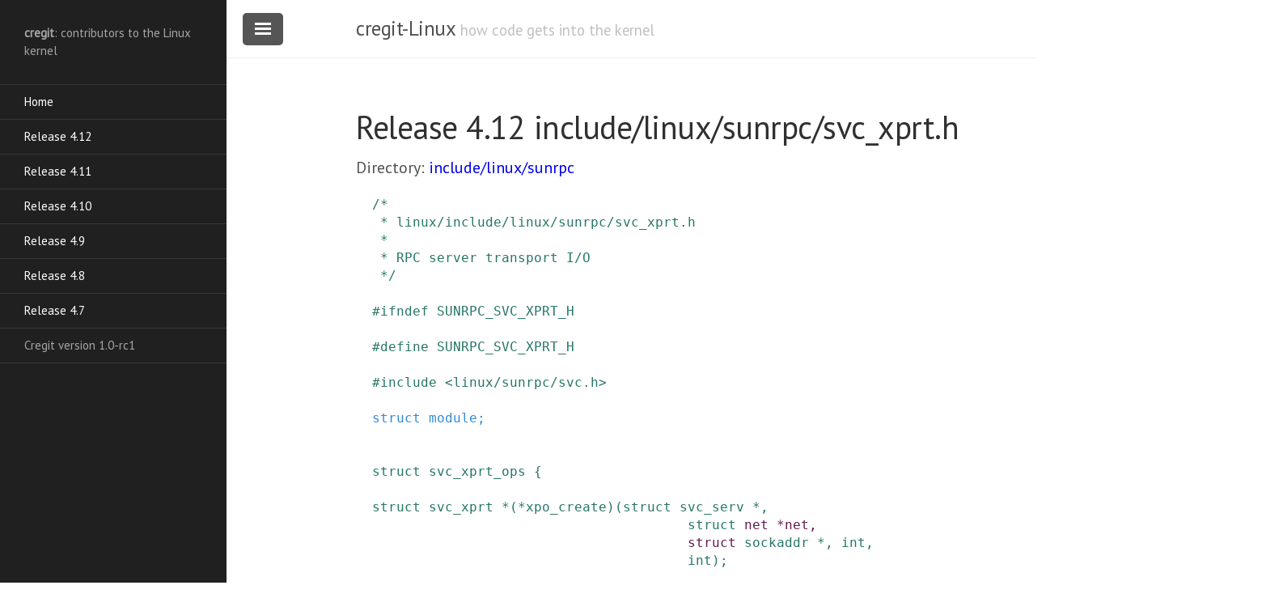

--- FILE ---
content_type: text/html
request_url: https://cregit.linuxsources.org/code/4.12/include/linux/sunrpc/svc_xprt.h.html
body_size: 25767
content:
<!DOCTYPE html>
<html lang="en-us">

  <head>
  <link href="http://gmpg.org/xfn/11" rel="profile">
  <meta http-equiv="X-UA-Compatible" content="IE=edge">
  <meta http-equiv="content-type" content="text/html; charset=utf-8">
   <!-- Enable responsiveness on mobile devices-->
  <meta name="viewport" content="width=device-width, initial-scale=1.0, maximum-scale=1">

  <script src="/public/js/cregit.js">
  </script>

  <title>include/linux/sunrpc/svc_xprt.h &middot; cregit-Linux</title>

  <!-- CSS -->
  <link rel="stylesheet" href="/public/css/poole.css">
  <link rel="stylesheet" href="/public/css/syntax.css">
  <link rel="stylesheet" href="/public/css/lanyon.css">
  <link rel="stylesheet" href="/public/css/cregit.css">
  <link rel="stylesheet" href="https://fonts.googleapis.com/css?family=PT+Serif:400,400italic,700%7CPT+Sans:400">
  
  <!-- Icons -->
  <link rel="apple-touch-icon-precomposed" sizes="144x144" href="/public/apple-touch-icon-precomposed.png">
  <link rel="shortcut icon" href="/public/favicon.ico">

  <!-- RSS -->
  <link rel="alternate" type="application/rss+xml" title="RSS" href="/atom.xml">
  
</head>

  <body>

    <!-- Target for toggling the sidebar `.sidebar-checkbox` is for regular
     styles, `#sidebar-checkbox` for behavior. -->

<input type="checkbox" class="sidebar-checkbox" id="sidebar-checkbox" checked>

<!-- Toggleable sidebar -->
<div class="sidebar" id="sidebar1">
  <div class="sidebar-item">
    <b>cregit</b>: contributors to the Linux kernel</p>
  </div>

  <nav class="sidebar-nav">
    <a class="sidebar-nav-item" href="/">Home</a>

    <a class="sidebar-nav-item" href="/code/4.12/">Release 4.12</a>
    <a class="sidebar-nav-item" href="/code/4.11/">Release 4.11</a>
    <a class="sidebar-nav-item" href="/code/4.10/">Release 4.10</a>
    <a class="sidebar-nav-item" href="/code/4.9/">Release 4.9</a>
    <a class="sidebar-nav-item" href="/code/4.8/">Release 4.8</a>
    <a class="sidebar-nav-item" href="/code/4.7/">Release 4.7</a>

    <span class="sidebar-nav-item">Cregit version 1.0-rc1</span>
  </nav>

</div>


    <!-- Wrap is the content to shift when toggling the sidebar. We wrap the
         content to avoid any CSS collisions with our real content. -->
    <div class="wrap">
      <div class="masthead">
        <div class="container">
          <h3 class="masthead-title">
            <a href="/" title="Home">cregit-Linux</a>
            <small>how code gets into the kernel</small>
          </h3>
        </div>
      </div>

      <div class="container content">
        <div class="page">
  <h1 class="page-title">Release 4.12 include/linux/sunrpc/svc_xprt.h</h1>
  <div class="topnav">Directory: <a href="/code/4.12/include/linux/sunrpc">include/linux/sunrpc</a></div>
  
  <script src="/public/js/4_12/file_body_header.js">file_body_header</script>



<pre>
<a name="L1"></a><a name="R1"></a><a name="L2"></a><a name="L3"></a><span title="Tom Tucker;2007-07-30 10:07:15;svc: Add an svc transport class;1d8206b97a09e7ff2fbef17d8d1ea008d764eeaa;l" style="color: hsl(169, 049%, 031%); background-color: rgb(194,194,194))"><a class="cregit" target='_blank' onclick="return windowpopLinux('1d8206b97a09e7ff2fbef17d8d1ea008d764eeaa')">/*
 * linux/include/linux/sunrpc/svc_xprt.h
 *
 * RPC server transport I/O
 */</a></span>

<a name="L4"></a><a name="R7"></a><a name="L5"></a><a name="L6"></a><a name="L7"></a><span title="Tom Tucker;2007-07-30 10:07:15;svc: Add an svc transport class;1d8206b97a09e7ff2fbef17d8d1ea008d764eeaa;l" style="color: hsl(169, 049%, 031%); background-color: rgb(194,194,194))"><a class="cregit" target='_blank' onclick="return windowpopLinux('1d8206b97a09e7ff2fbef17d8d1ea008d764eeaa')">#</a></span><a name="L8"></a><span title="Tom Tucker;2007-07-30 10:07:15;svc: Add an svc transport class;1d8206b97a09e7ff2fbef17d8d1ea008d764eeaa;l" style="color: hsl(169, 049%, 031%); background-color: rgb(194,194,194))"><a class="cregit" target='_blank' onclick="return windowpopLinux('1d8206b97a09e7ff2fbef17d8d1ea008d764eeaa')">ifndef</a></span> <a name="L9"></a><span title="Tom Tucker;2007-07-30 10:07:15;svc: Add an svc transport class;1d8206b97a09e7ff2fbef17d8d1ea008d764eeaa;l" style="color: hsl(169, 049%, 031%); background-color: rgb(194,194,194))"><a class="cregit" target='_blank' onclick="return windowpopLinux('1d8206b97a09e7ff2fbef17d8d1ea008d764eeaa')">SUNRPC_SVC_XPRT_H</a></span>
<a name="L10"></a><a name="R8"></a><a name="L11"></a><a name="L12"></a><span title="Tom Tucker;2007-07-30 10:07:15;svc: Add an svc transport class;1d8206b97a09e7ff2fbef17d8d1ea008d764eeaa;l" style="color: hsl(169, 049%, 031%); background-color: rgb(194,194,194))"><a name="SUNRPC_SVC_XPRT_H"></a>
</span><a name="L13"></a><span title="Tom Tucker;2007-07-30 10:07:15;svc: Add an svc transport class;1d8206b97a09e7ff2fbef17d8d1ea008d764eeaa;l" style="color: hsl(169, 049%, 031%); background-color: rgb(194,194,194))"><a class="cregit" target='_blank' onclick="return windowpopLinux('1d8206b97a09e7ff2fbef17d8d1ea008d764eeaa')">#</a></span><a name="L14"></a><span title="Tom Tucker;2007-07-30 10:07:15;svc: Add an svc transport class;1d8206b97a09e7ff2fbef17d8d1ea008d764eeaa;l" style="color: hsl(169, 049%, 031%); background-color: rgb(194,194,194))"><a class="cregit" target='_blank' onclick="return windowpopLinux('1d8206b97a09e7ff2fbef17d8d1ea008d764eeaa')">define</a></span> <a name="L15"></a><span title="Tom Tucker;2007-07-30 10:07:15;svc: Add an svc transport class;1d8206b97a09e7ff2fbef17d8d1ea008d764eeaa;l" style="color: hsl(169, 049%, 031%); background-color: rgb(194,194,194))"><a class="cregit" target='_blank' onclick="return windowpopLinux('1d8206b97a09e7ff2fbef17d8d1ea008d764eeaa')">SUNRPC_SVC_XPRT_H</a></span>

<a name="L16"></a><a name="R10"></a><a name="L17"></a><a name="L18"></a><a name="L19"></a><span title="Tom Tucker;2007-07-30 10:07:15;svc: Add an svc transport class;1d8206b97a09e7ff2fbef17d8d1ea008d764eeaa;l" style="color: hsl(169, 049%, 031%); background-color: rgb(194,194,194))"><a class="cregit" target='_blank' onclick="return windowpopLinux('1d8206b97a09e7ff2fbef17d8d1ea008d764eeaa')">#</a></span><a name="L20"></a><span title="Tom Tucker;2007-07-30 10:07:15;svc: Add an svc transport class;1d8206b97a09e7ff2fbef17d8d1ea008d764eeaa;l" style="color: hsl(169, 049%, 031%); background-color: rgb(194,194,194))"><a class="cregit" target='_blank' onclick="return windowpopLinux('1d8206b97a09e7ff2fbef17d8d1ea008d764eeaa')">include</a></span> <a name="L21"></a><span title="Tom Tucker;2007-07-30 10:07:15;svc: Add an svc transport class;1d8206b97a09e7ff2fbef17d8d1ea008d764eeaa;l" style="color: hsl(169, 049%, 031%); background-color: rgb(194,194,194))"><a class="cregit" target='_blank' onclick="return windowpopLinux('1d8206b97a09e7ff2fbef17d8d1ea008d764eeaa')">&lt;linux/sunrpc/svc.h&gt;</a></span>

<a name="L22"></a><a name="R12"></a><a name="L23"></a><a name="L24"></a><a name="L25"></a><span title="Paul Gortmaker;2011-46-26 01:46:22;include: replace linux/module.h with &quot;struct module&quot; wherever possible;de47725421ad5627a5c905f4e40bb844ebc06d29;l" style="color: hsl(208, 068%, 052%); background-color: rgb(197,197,197))"><a class="cregit" target='_blank' onclick="return windowpopLinux('de47725421ad5627a5c905f4e40bb844ebc06d29')">struct</a></span> <a name="L26"></a><span title="Paul Gortmaker;2011-46-26 01:46:22;include: replace linux/module.h with &quot;struct module&quot; wherever possible;de47725421ad5627a5c905f4e40bb844ebc06d29;l" style="color: hsl(208, 068%, 052%); background-color: rgb(197,197,197))"><a class="cregit" target='_blank' onclick="return windowpopLinux('de47725421ad5627a5c905f4e40bb844ebc06d29')">module</a></span><a name="L27"></a><span title="Paul Gortmaker;2011-46-26 01:46:22;include: replace linux/module.h with &quot;struct module&quot; wherever possible;de47725421ad5627a5c905f4e40bb844ebc06d29;l" style="color: hsl(208, 068%, 052%); background-color: rgb(197,197,197))"><a class="cregit" target='_blank' onclick="return windowpopLinux('de47725421ad5627a5c905f4e40bb844ebc06d29')">;</a></span>

<a name="L28"></a><a name="R14"></a><a name="L29"></a><a name="L30"></a><span title="Tom Tucker;2007-07-30 10:07:15;svc: Add an svc transport class;1d8206b97a09e7ff2fbef17d8d1ea008d764eeaa;l" style="color: hsl(169, 049%, 031%); background-color: rgb(194,194,194))"><a name="svc_xprt_ops"></a>
</span><a name="L31"></a><span title="Tom Tucker;2007-07-30 10:07:15;svc: Add an svc transport class;1d8206b97a09e7ff2fbef17d8d1ea008d764eeaa;l" style="color: hsl(169, 049%, 031%); background-color: rgb(194,194,194))"><a class="cregit" target='_blank' onclick="return windowpopLinux('1d8206b97a09e7ff2fbef17d8d1ea008d764eeaa')">struct</a></span> <a name="L32"></a><span title="Tom Tucker;2007-07-30 10:07:15;svc: Add an svc transport class;1d8206b97a09e7ff2fbef17d8d1ea008d764eeaa;l" style="color: hsl(169, 049%, 031%); background-color: rgb(194,194,194))"><a class="cregit" target='_blank' onclick="return windowpopLinux('1d8206b97a09e7ff2fbef17d8d1ea008d764eeaa')">svc_xprt_ops</a></span> <a name="L33"></a><span title="Tom Tucker;2007-07-30 10:07:23;svc: Move sk_sendto and sk_recvfrom to svc_xprt_class;5d137990f5860451a6e0428e0903f62933d05287;l" style="color: hsl(169, 049%, 031%); background-color: rgb(194,194,194))"><a class="cregit" target='_blank' onclick="return windowpopLinux('5d137990f5860451a6e0428e0903f62933d05287')">{</a></span>
	<span title="Tom Tucker;2007-07-30 10:07:42;svc: Add a generic transport svc_create_xprt function;b700cbb11fced2a0e953fdd19eac07ffaad86598;l" style="color: hsl(169, 049%, 031%); background-color: rgb(194,194,194))"><a name="xpo_create"></a>
</span><a name="L34"></a><a name="R15"></a><span title="Tom Tucker;2007-07-30 10:07:42;svc: Add a generic transport svc_create_xprt function;b700cbb11fced2a0e953fdd19eac07ffaad86598;l" style="color: hsl(169, 049%, 031%); background-color: rgb(194,194,194))"><a class="cregit" target='_blank' onclick="return windowpopLinux('b700cbb11fced2a0e953fdd19eac07ffaad86598')">struct</a></span> <a name="L35"></a><span title="Tom Tucker;2007-07-30 10:07:42;svc: Add a generic transport svc_create_xprt function;b700cbb11fced2a0e953fdd19eac07ffaad86598;l" style="color: hsl(169, 049%, 031%); background-color: rgb(194,194,194))"><a class="cregit" target='_blank' onclick="return windowpopLinux('b700cbb11fced2a0e953fdd19eac07ffaad86598')">svc_xprt</a></span>	<a name="L36"></a><span title="Tom Tucker;2007-07-30 10:07:42;svc: Add a generic transport svc_create_xprt function;b700cbb11fced2a0e953fdd19eac07ffaad86598;l" style="color: hsl(169, 049%, 031%); background-color: rgb(194,194,194))"><a class="cregit" target='_blank' onclick="return windowpopLinux('b700cbb11fced2a0e953fdd19eac07ffaad86598')">*</a></span><a name="L37"></a><span title="Tom Tucker;2007-07-30 10:07:42;svc: Add a generic transport svc_create_xprt function;b700cbb11fced2a0e953fdd19eac07ffaad86598;l" style="color: hsl(169, 049%, 031%); background-color: rgb(194,194,194))"><a class="cregit" target='_blank' onclick="return windowpopLinux('b700cbb11fced2a0e953fdd19eac07ffaad86598')">(</a></span><a name="L38"></a><span title="Tom Tucker;2007-07-30 10:07:42;svc: Add a generic transport svc_create_xprt function;b700cbb11fced2a0e953fdd19eac07ffaad86598;l" style="color: hsl(169, 049%, 031%); background-color: rgb(194,194,194))"><a class="cregit" target='_blank' onclick="return windowpopLinux('b700cbb11fced2a0e953fdd19eac07ffaad86598')">*</a></span><a name="L39"></a><span title="Tom Tucker;2007-07-30 10:07:42;svc: Add a generic transport svc_create_xprt function;b700cbb11fced2a0e953fdd19eac07ffaad86598;l" style="color: hsl(169, 049%, 031%); background-color: rgb(194,194,194))"><a class="cregit" target='_blank' onclick="return windowpopLinux('b700cbb11fced2a0e953fdd19eac07ffaad86598')">xpo_create</a></span><a name="L40"></a><span title="Tom Tucker;2007-07-30 10:07:42;svc: Add a generic transport svc_create_xprt function;b700cbb11fced2a0e953fdd19eac07ffaad86598;l" style="color: hsl(169, 049%, 031%); background-color: rgb(194,194,194))"><a class="cregit" target='_blank' onclick="return windowpopLinux('b700cbb11fced2a0e953fdd19eac07ffaad86598')">)</a></span><a name="L41"></a><span title="Tom Tucker;2007-07-30 10:07:42;svc: Add a generic transport svc_create_xprt function;b700cbb11fced2a0e953fdd19eac07ffaad86598;l" style="color: hsl(169, 049%, 031%); background-color: rgb(194,194,194))"><a class="cregit" target='_blank' onclick="return windowpopLinux('b700cbb11fced2a0e953fdd19eac07ffaad86598')">(</a></span><a name="L42"></a><span title="Tom Tucker;2007-07-30 10:07:42;svc: Add a generic transport svc_create_xprt function;b700cbb11fced2a0e953fdd19eac07ffaad86598;l" style="color: hsl(169, 049%, 031%); background-color: rgb(194,194,194))"><a class="cregit" target='_blank' onclick="return windowpopLinux('b700cbb11fced2a0e953fdd19eac07ffaad86598')">struct</a></span> <a name="L43"></a><span title="Tom Tucker;2007-07-30 10:07:42;svc: Add a generic transport svc_create_xprt function;b700cbb11fced2a0e953fdd19eac07ffaad86598;l" style="color: hsl(169, 049%, 031%); background-color: rgb(194,194,194))"><a class="cregit" target='_blank' onclick="return windowpopLinux('b700cbb11fced2a0e953fdd19eac07ffaad86598')">svc_serv</a></span> <a name="L44"></a><span title="Tom Tucker;2007-07-30 10:07:42;svc: Add a generic transport svc_create_xprt function;b700cbb11fced2a0e953fdd19eac07ffaad86598;l" style="color: hsl(169, 049%, 031%); background-color: rgb(194,194,194))"><a class="cregit" target='_blank' onclick="return windowpopLinux('b700cbb11fced2a0e953fdd19eac07ffaad86598')">*</a></span><a name="L45"></a><span title="Tom Tucker;2007-07-30 10:07:42;svc: Add a generic transport svc_create_xprt function;b700cbb11fced2a0e953fdd19eac07ffaad86598;l" style="color: hsl(169, 049%, 031%); background-color: rgb(194,194,194))"><a class="cregit" target='_blank' onclick="return windowpopLinux('b700cbb11fced2a0e953fdd19eac07ffaad86598')">,</a></span>
				       <a name="L46"></a><a name="R16"></a><span title="Tom Tucker;2007-07-30 10:07:42;svc: Add a generic transport svc_create_xprt function;b700cbb11fced2a0e953fdd19eac07ffaad86598;l" style="color: hsl(169, 049%, 031%); background-color: rgb(194,194,194))"><a class="cregit" target='_blank' onclick="return windowpopLinux('b700cbb11fced2a0e953fdd19eac07ffaad86598')">struct</a></span> <a name="L47"></a><span title="Pavel Emelyanov;2010-04-29 08:04:18;sunrpc: Pull net argument downto svc_create_socket;62832c039eab9d03cd28a66427ce8276988f28b0;l" style="color: hsl(316, 056%, 025%); background-color: rgb(200,200,200))"><a class="cregit" target='_blank' onclick="return windowpopLinux('62832c039eab9d03cd28a66427ce8276988f28b0')">net</a></span> <a name="L48"></a><span title="Pavel Emelyanov;2010-04-29 08:04:18;sunrpc: Pull net argument downto svc_create_socket;62832c039eab9d03cd28a66427ce8276988f28b0;l" style="color: hsl(316, 056%, 025%); background-color: rgb(200,200,200))"><a class="cregit" target='_blank' onclick="return windowpopLinux('62832c039eab9d03cd28a66427ce8276988f28b0')">*</a></span><a name="L49"></a><span title="Pavel Emelyanov;2010-04-29 08:04:18;sunrpc: Pull net argument downto svc_create_socket;62832c039eab9d03cd28a66427ce8276988f28b0;l" style="color: hsl(316, 056%, 025%); background-color: rgb(200,200,200))"><a class="cregit" target='_blank' onclick="return windowpopLinux('62832c039eab9d03cd28a66427ce8276988f28b0')">net</a></span><a name="L50"></a><span title="Pavel Emelyanov;2010-04-29 08:04:18;sunrpc: Pull net argument downto svc_create_socket;62832c039eab9d03cd28a66427ce8276988f28b0;l" style="color: hsl(316, 056%, 025%); background-color: rgb(200,200,200))"><a class="cregit" target='_blank' onclick="return windowpopLinux('62832c039eab9d03cd28a66427ce8276988f28b0')">,</a></span>
				       <a name="L51"></a><a name="R17"></a><span title="Pavel Emelyanov;2010-04-29 08:04:18;sunrpc: Pull net argument downto svc_create_socket;62832c039eab9d03cd28a66427ce8276988f28b0;l" style="color: hsl(316, 056%, 025%); background-color: rgb(200,200,200))"><a class="cregit" target='_blank' onclick="return windowpopLinux('62832c039eab9d03cd28a66427ce8276988f28b0')">struct</a></span> <a name="L52"></a><span title="Tom Tucker;2007-07-30 10:07:42;svc: Add a generic transport svc_create_xprt function;b700cbb11fced2a0e953fdd19eac07ffaad86598;l" style="color: hsl(169, 049%, 031%); background-color: rgb(194,194,194))"><a class="cregit" target='_blank' onclick="return windowpopLinux('b700cbb11fced2a0e953fdd19eac07ffaad86598')">sockaddr</a></span> <a name="L53"></a><span title="Tom Tucker;2007-07-30 10:07:42;svc: Add a generic transport svc_create_xprt function;b700cbb11fced2a0e953fdd19eac07ffaad86598;l" style="color: hsl(169, 049%, 031%); background-color: rgb(194,194,194))"><a class="cregit" target='_blank' onclick="return windowpopLinux('b700cbb11fced2a0e953fdd19eac07ffaad86598')">*</a></span><a name="L54"></a><span title="Tom Tucker;2007-07-30 10:07:42;svc: Add a generic transport svc_create_xprt function;b700cbb11fced2a0e953fdd19eac07ffaad86598;l" style="color: hsl(169, 049%, 031%); background-color: rgb(194,194,194))"><a class="cregit" target='_blank' onclick="return windowpopLinux('b700cbb11fced2a0e953fdd19eac07ffaad86598')">,</a></span> <a name="L55"></a><span title="Tom Tucker;2007-07-30 10:07:42;svc: Add a generic transport svc_create_xprt function;b700cbb11fced2a0e953fdd19eac07ffaad86598;l" style="color: hsl(169, 049%, 031%); background-color: rgb(194,194,194))"><a class="cregit" target='_blank' onclick="return windowpopLinux('b700cbb11fced2a0e953fdd19eac07ffaad86598')">int</a></span><a name="L56"></a><span title="Tom Tucker;2007-07-30 10:07:42;svc: Add a generic transport svc_create_xprt function;b700cbb11fced2a0e953fdd19eac07ffaad86598;l" style="color: hsl(169, 049%, 031%); background-color: rgb(194,194,194))"><a class="cregit" target='_blank' onclick="return windowpopLinux('b700cbb11fced2a0e953fdd19eac07ffaad86598')">,</a></span>
				       <a name="L57"></a><a name="R18"></a><span title="Tom Tucker;2007-07-30 10:07:42;svc: Add a generic transport svc_create_xprt function;b700cbb11fced2a0e953fdd19eac07ffaad86598;l" style="color: hsl(169, 049%, 031%); background-color: rgb(194,194,194))"><a class="cregit" target='_blank' onclick="return windowpopLinux('b700cbb11fced2a0e953fdd19eac07ffaad86598')">int</a></span><a name="L58"></a><span title="Tom Tucker;2007-07-30 10:07:42;svc: Add a generic transport svc_create_xprt function;b700cbb11fced2a0e953fdd19eac07ffaad86598;l" style="color: hsl(169, 049%, 031%); background-color: rgb(194,194,194))"><a class="cregit" target='_blank' onclick="return windowpopLinux('b700cbb11fced2a0e953fdd19eac07ffaad86598')">)</a></span><a name="L59"></a><span title="Tom Tucker;2007-07-30 10:07:42;svc: Add a generic transport svc_create_xprt function;b700cbb11fced2a0e953fdd19eac07ffaad86598;l" style="color: hsl(169, 049%, 031%); background-color: rgb(194,194,194))"><a class="cregit" target='_blank' onclick="return windowpopLinux('b700cbb11fced2a0e953fdd19eac07ffaad86598')">;</a></span>
	<span title="Tom Tucker;2007-07-30 10:07:36;svc: Add xpo_accept transport function;38a417cc993f4535548e47207f9894e7c27e05e4;l" style="color: hsl(169, 049%, 031%); background-color: rgb(194,194,194))"><a name="xpo_accept"></a>
</span><a name="L60"></a><a name="R19"></a><span title="Tom Tucker;2007-07-30 10:07:36;svc: Add xpo_accept transport function;38a417cc993f4535548e47207f9894e7c27e05e4;l" style="color: hsl(169, 049%, 031%); background-color: rgb(194,194,194))"><a class="cregit" target='_blank' onclick="return windowpopLinux('38a417cc993f4535548e47207f9894e7c27e05e4')">struct</a></span> <a name="L61"></a><span title="Tom Tucker;2007-07-30 10:07:36;svc: Add xpo_accept transport function;38a417cc993f4535548e47207f9894e7c27e05e4;l" style="color: hsl(169, 049%, 031%); background-color: rgb(194,194,194))"><a class="cregit" target='_blank' onclick="return windowpopLinux('38a417cc993f4535548e47207f9894e7c27e05e4')">svc_xprt</a></span>	<a name="L62"></a><span title="Tom Tucker;2007-07-30 10:07:36;svc: Add xpo_accept transport function;38a417cc993f4535548e47207f9894e7c27e05e4;l" style="color: hsl(169, 049%, 031%); background-color: rgb(194,194,194))"><a class="cregit" target='_blank' onclick="return windowpopLinux('38a417cc993f4535548e47207f9894e7c27e05e4')">*</a></span><a name="L63"></a><span title="Tom Tucker;2007-07-30 10:07:36;svc: Add xpo_accept transport function;38a417cc993f4535548e47207f9894e7c27e05e4;l" style="color: hsl(169, 049%, 031%); background-color: rgb(194,194,194))"><a class="cregit" target='_blank' onclick="return windowpopLinux('38a417cc993f4535548e47207f9894e7c27e05e4')">(</a></span><a name="L64"></a><span title="Tom Tucker;2007-07-30 10:07:36;svc: Add xpo_accept transport function;38a417cc993f4535548e47207f9894e7c27e05e4;l" style="color: hsl(169, 049%, 031%); background-color: rgb(194,194,194))"><a class="cregit" target='_blank' onclick="return windowpopLinux('38a417cc993f4535548e47207f9894e7c27e05e4')">*</a></span><a name="L65"></a><span title="Tom Tucker;2007-07-30 10:07:36;svc: Add xpo_accept transport function;38a417cc993f4535548e47207f9894e7c27e05e4;l" style="color: hsl(169, 049%, 031%); background-color: rgb(194,194,194))"><a class="cregit" target='_blank' onclick="return windowpopLinux('38a417cc993f4535548e47207f9894e7c27e05e4')">xpo_accept</a></span><a name="L66"></a><span title="Tom Tucker;2007-07-30 10:07:36;svc: Add xpo_accept transport function;38a417cc993f4535548e47207f9894e7c27e05e4;l" style="color: hsl(169, 049%, 031%); background-color: rgb(194,194,194))"><a class="cregit" target='_blank' onclick="return windowpopLinux('38a417cc993f4535548e47207f9894e7c27e05e4')">)</a></span><a name="L67"></a><span title="Tom Tucker;2007-07-30 10:07:36;svc: Add xpo_accept transport function;38a417cc993f4535548e47207f9894e7c27e05e4;l" style="color: hsl(169, 049%, 031%); background-color: rgb(194,194,194))"><a class="cregit" target='_blank' onclick="return windowpopLinux('38a417cc993f4535548e47207f9894e7c27e05e4')">(</a></span><a name="L68"></a><span title="Tom Tucker;2007-07-30 10:07:36;svc: Add xpo_accept transport function;38a417cc993f4535548e47207f9894e7c27e05e4;l" style="color: hsl(169, 049%, 031%); background-color: rgb(194,194,194))"><a class="cregit" target='_blank' onclick="return windowpopLinux('38a417cc993f4535548e47207f9894e7c27e05e4')">struct</a></span> <a name="L69"></a><span title="Tom Tucker;2007-07-30 10:07:36;svc: Add xpo_accept transport function;38a417cc993f4535548e47207f9894e7c27e05e4;l" style="color: hsl(169, 049%, 031%); background-color: rgb(194,194,194))"><a class="cregit" target='_blank' onclick="return windowpopLinux('38a417cc993f4535548e47207f9894e7c27e05e4')">svc_xprt</a></span> <a name="L70"></a><span title="Tom Tucker;2007-07-30 10:07:36;svc: Add xpo_accept transport function;38a417cc993f4535548e47207f9894e7c27e05e4;l" style="color: hsl(169, 049%, 031%); background-color: rgb(194,194,194))"><a class="cregit" target='_blank' onclick="return windowpopLinux('38a417cc993f4535548e47207f9894e7c27e05e4')">*</a></span><a name="L71"></a><span title="Tom Tucker;2007-07-30 10:07:36;svc: Add xpo_accept transport function;38a417cc993f4535548e47207f9894e7c27e05e4;l" style="color: hsl(169, 049%, 031%); background-color: rgb(194,194,194))"><a class="cregit" target='_blank' onclick="return windowpopLinux('38a417cc993f4535548e47207f9894e7c27e05e4')">)</a></span><a name="L72"></a><span title="Tom Tucker;2007-07-30 10:07:36;svc: Add xpo_accept transport function;38a417cc993f4535548e47207f9894e7c27e05e4;l" style="color: hsl(169, 049%, 031%); background-color: rgb(194,194,194))"><a class="cregit" target='_blank' onclick="return windowpopLinux('38a417cc993f4535548e47207f9894e7c27e05e4')">;</a></span>
	<span title="Tom Tucker;2007-07-30 10:07:31;svc: Add a transport function that checks for write space;323bee32e9bef14c6dd943ecc8e8cd373a9c94d9;l" style="color: hsl(169, 049%, 031%); background-color: rgb(194,194,194))"><a name="xpo_has_wspace"></a>
</span><a name="L73"></a><a name="R20"></a><span title="Tom Tucker;2007-07-30 10:07:31;svc: Add a transport function that checks for write space;323bee32e9bef14c6dd943ecc8e8cd373a9c94d9;l" style="color: hsl(169, 049%, 031%); background-color: rgb(194,194,194))"><a class="cregit" target='_blank' onclick="return windowpopLinux('323bee32e9bef14c6dd943ecc8e8cd373a9c94d9')">int</a></span>		<a name="L74"></a><span title="Tom Tucker;2007-07-30 10:07:31;svc: Add a transport function that checks for write space;323bee32e9bef14c6dd943ecc8e8cd373a9c94d9;l" style="color: hsl(169, 049%, 031%); background-color: rgb(194,194,194))"><a class="cregit" target='_blank' onclick="return windowpopLinux('323bee32e9bef14c6dd943ecc8e8cd373a9c94d9')">(</a></span><a name="L75"></a><span title="Tom Tucker;2007-07-30 10:07:31;svc: Add a transport function that checks for write space;323bee32e9bef14c6dd943ecc8e8cd373a9c94d9;l" style="color: hsl(169, 049%, 031%); background-color: rgb(194,194,194))"><a class="cregit" target='_blank' onclick="return windowpopLinux('323bee32e9bef14c6dd943ecc8e8cd373a9c94d9')">*</a></span><a name="L76"></a><span title="Tom Tucker;2007-07-30 10:07:31;svc: Add a transport function that checks for write space;323bee32e9bef14c6dd943ecc8e8cd373a9c94d9;l" style="color: hsl(169, 049%, 031%); background-color: rgb(194,194,194))"><a class="cregit" target='_blank' onclick="return windowpopLinux('323bee32e9bef14c6dd943ecc8e8cd373a9c94d9')">xpo_has_wspace</a></span><a name="L77"></a><span title="Tom Tucker;2007-07-30 10:07:31;svc: Add a transport function that checks for write space;323bee32e9bef14c6dd943ecc8e8cd373a9c94d9;l" style="color: hsl(169, 049%, 031%); background-color: rgb(194,194,194))"><a class="cregit" target='_blank' onclick="return windowpopLinux('323bee32e9bef14c6dd943ecc8e8cd373a9c94d9')">)</a></span><a name="L78"></a><span title="Tom Tucker;2007-07-30 10:07:31;svc: Add a transport function that checks for write space;323bee32e9bef14c6dd943ecc8e8cd373a9c94d9;l" style="color: hsl(169, 049%, 031%); background-color: rgb(194,194,194))"><a class="cregit" target='_blank' onclick="return windowpopLinux('323bee32e9bef14c6dd943ecc8e8cd373a9c94d9')">(</a></span><a name="L79"></a><span title="Tom Tucker;2007-07-30 10:07:31;svc: Add a transport function that checks for write space;323bee32e9bef14c6dd943ecc8e8cd373a9c94d9;l" style="color: hsl(169, 049%, 031%); background-color: rgb(194,194,194))"><a class="cregit" target='_blank' onclick="return windowpopLinux('323bee32e9bef14c6dd943ecc8e8cd373a9c94d9')">struct</a></span> <a name="L80"></a><span title="Tom Tucker;2007-07-30 10:07:31;svc: Add a transport function that checks for write space;323bee32e9bef14c6dd943ecc8e8cd373a9c94d9;l" style="color: hsl(169, 049%, 031%); background-color: rgb(194,194,194))"><a class="cregit" target='_blank' onclick="return windowpopLinux('323bee32e9bef14c6dd943ecc8e8cd373a9c94d9')">svc_xprt</a></span> <a name="L81"></a><span title="Tom Tucker;2007-07-30 10:07:31;svc: Add a transport function that checks for write space;323bee32e9bef14c6dd943ecc8e8cd373a9c94d9;l" style="color: hsl(169, 049%, 031%); background-color: rgb(194,194,194))"><a class="cregit" target='_blank' onclick="return windowpopLinux('323bee32e9bef14c6dd943ecc8e8cd373a9c94d9')">*</a></span><a name="L82"></a><span title="Tom Tucker;2007-07-30 10:07:31;svc: Add a transport function that checks for write space;323bee32e9bef14c6dd943ecc8e8cd373a9c94d9;l" style="color: hsl(169, 049%, 031%); background-color: rgb(194,194,194))"><a class="cregit" target='_blank' onclick="return windowpopLinux('323bee32e9bef14c6dd943ecc8e8cd373a9c94d9')">)</a></span><a name="L83"></a><span title="Tom Tucker;2007-07-30 10:07:31;svc: Add a transport function that checks for write space;323bee32e9bef14c6dd943ecc8e8cd373a9c94d9;l" style="color: hsl(169, 049%, 031%); background-color: rgb(194,194,194))"><a class="cregit" target='_blank' onclick="return windowpopLinux('323bee32e9bef14c6dd943ecc8e8cd373a9c94d9')">;</a></span>
	<span title="Tom Tucker;2007-07-30 10:07:23;svc: Move sk_sendto and sk_recvfrom to svc_xprt_class;5d137990f5860451a6e0428e0903f62933d05287;l" style="color: hsl(169, 049%, 031%); background-color: rgb(194,194,194))"><a name="xpo_recvfrom"></a>
</span><a name="L84"></a><a name="R21"></a><span title="Tom Tucker;2007-07-30 10:07:23;svc: Move sk_sendto and sk_recvfrom to svc_xprt_class;5d137990f5860451a6e0428e0903f62933d05287;l" style="color: hsl(169, 049%, 031%); background-color: rgb(194,194,194))"><a class="cregit" target='_blank' onclick="return windowpopLinux('5d137990f5860451a6e0428e0903f62933d05287')">int</a></span>		<a name="L85"></a><span title="Tom Tucker;2007-07-30 10:07:23;svc: Move sk_sendto and sk_recvfrom to svc_xprt_class;5d137990f5860451a6e0428e0903f62933d05287;l" style="color: hsl(169, 049%, 031%); background-color: rgb(194,194,194))"><a class="cregit" target='_blank' onclick="return windowpopLinux('5d137990f5860451a6e0428e0903f62933d05287')">(</a></span><a name="L86"></a><span title="Tom Tucker;2007-07-30 10:07:23;svc: Move sk_sendto and sk_recvfrom to svc_xprt_class;5d137990f5860451a6e0428e0903f62933d05287;l" style="color: hsl(169, 049%, 031%); background-color: rgb(194,194,194))"><a class="cregit" target='_blank' onclick="return windowpopLinux('5d137990f5860451a6e0428e0903f62933d05287')">*</a></span><a name="L87"></a><span title="Tom Tucker;2007-07-30 10:07:23;svc: Move sk_sendto and sk_recvfrom to svc_xprt_class;5d137990f5860451a6e0428e0903f62933d05287;l" style="color: hsl(169, 049%, 031%); background-color: rgb(194,194,194))"><a class="cregit" target='_blank' onclick="return windowpopLinux('5d137990f5860451a6e0428e0903f62933d05287')">xpo_recvfrom</a></span><a name="L88"></a><span title="Tom Tucker;2007-07-30 10:07:23;svc: Move sk_sendto and sk_recvfrom to svc_xprt_class;5d137990f5860451a6e0428e0903f62933d05287;l" style="color: hsl(169, 049%, 031%); background-color: rgb(194,194,194))"><a class="cregit" target='_blank' onclick="return windowpopLinux('5d137990f5860451a6e0428e0903f62933d05287')">)</a></span><a name="L89"></a><span title="Tom Tucker;2007-07-30 10:07:23;svc: Move sk_sendto and sk_recvfrom to svc_xprt_class;5d137990f5860451a6e0428e0903f62933d05287;l" style="color: hsl(169, 049%, 031%); background-color: rgb(194,194,194))"><a class="cregit" target='_blank' onclick="return windowpopLinux('5d137990f5860451a6e0428e0903f62933d05287')">(</a></span><a name="L90"></a><span title="Tom Tucker;2007-07-30 10:07:23;svc: Move sk_sendto and sk_recvfrom to svc_xprt_class;5d137990f5860451a6e0428e0903f62933d05287;l" style="color: hsl(169, 049%, 031%); background-color: rgb(194,194,194))"><a class="cregit" target='_blank' onclick="return windowpopLinux('5d137990f5860451a6e0428e0903f62933d05287')">struct</a></span> <a name="L91"></a><span title="Tom Tucker;2007-07-30 10:07:23;svc: Move sk_sendto and sk_recvfrom to svc_xprt_class;5d137990f5860451a6e0428e0903f62933d05287;l" style="color: hsl(169, 049%, 031%); background-color: rgb(194,194,194))"><a class="cregit" target='_blank' onclick="return windowpopLinux('5d137990f5860451a6e0428e0903f62933d05287')">svc_rqst</a></span> <a name="L92"></a><span title="Tom Tucker;2007-07-30 10:07:23;svc: Move sk_sendto and sk_recvfrom to svc_xprt_class;5d137990f5860451a6e0428e0903f62933d05287;l" style="color: hsl(169, 049%, 031%); background-color: rgb(194,194,194))"><a class="cregit" target='_blank' onclick="return windowpopLinux('5d137990f5860451a6e0428e0903f62933d05287')">*</a></span><a name="L93"></a><span title="Tom Tucker;2007-07-30 10:07:23;svc: Move sk_sendto and sk_recvfrom to svc_xprt_class;5d137990f5860451a6e0428e0903f62933d05287;l" style="color: hsl(169, 049%, 031%); background-color: rgb(194,194,194))"><a class="cregit" target='_blank' onclick="return windowpopLinux('5d137990f5860451a6e0428e0903f62933d05287')">)</a></span><a name="L94"></a><span title="Tom Tucker;2007-07-30 10:07:23;svc: Move sk_sendto and sk_recvfrom to svc_xprt_class;5d137990f5860451a6e0428e0903f62933d05287;l" style="color: hsl(169, 049%, 031%); background-color: rgb(194,194,194))"><a class="cregit" target='_blank' onclick="return windowpopLinux('5d137990f5860451a6e0428e0903f62933d05287')">;</a></span>
	<span title="Tom Tucker;2007-07-30 10:07:29;svc: Add xpo_prep_reply_hdr;e831fe65b10199e1e301a7316c66d6ced133712d;l" style="color: hsl(169, 049%, 031%); background-color: rgb(194,194,194))"><a name="xpo_prep_reply_hdr"></a>
</span><a name="L95"></a><a name="R22"></a><span title="Tom Tucker;2007-07-30 10:07:29;svc: Add xpo_prep_reply_hdr;e831fe65b10199e1e301a7316c66d6ced133712d;l" style="color: hsl(169, 049%, 031%); background-color: rgb(194,194,194))"><a class="cregit" target='_blank' onclick="return windowpopLinux('e831fe65b10199e1e301a7316c66d6ced133712d')">void</a></span>		<a name="L96"></a><span title="Tom Tucker;2007-07-30 10:07:29;svc: Add xpo_prep_reply_hdr;e831fe65b10199e1e301a7316c66d6ced133712d;l" style="color: hsl(169, 049%, 031%); background-color: rgb(194,194,194))"><a class="cregit" target='_blank' onclick="return windowpopLinux('e831fe65b10199e1e301a7316c66d6ced133712d')">(</a></span><a name="L97"></a><span title="Tom Tucker;2007-07-30 10:07:29;svc: Add xpo_prep_reply_hdr;e831fe65b10199e1e301a7316c66d6ced133712d;l" style="color: hsl(169, 049%, 031%); background-color: rgb(194,194,194))"><a class="cregit" target='_blank' onclick="return windowpopLinux('e831fe65b10199e1e301a7316c66d6ced133712d')">*</a></span><a name="L98"></a><span title="Tom Tucker;2007-07-30 10:07:29;svc: Add xpo_prep_reply_hdr;e831fe65b10199e1e301a7316c66d6ced133712d;l" style="color: hsl(169, 049%, 031%); background-color: rgb(194,194,194))"><a class="cregit" target='_blank' onclick="return windowpopLinux('e831fe65b10199e1e301a7316c66d6ced133712d')">xpo_prep_reply_hdr</a></span><a name="L99"></a><span title="Tom Tucker;2007-07-30 10:07:29;svc: Add xpo_prep_reply_hdr;e831fe65b10199e1e301a7316c66d6ced133712d;l" style="color: hsl(169, 049%, 031%); background-color: rgb(194,194,194))"><a class="cregit" target='_blank' onclick="return windowpopLinux('e831fe65b10199e1e301a7316c66d6ced133712d')">)</a></span><a name="L100"></a><span title="Tom Tucker;2007-07-30 10:07:29;svc: Add xpo_prep_reply_hdr;e831fe65b10199e1e301a7316c66d6ced133712d;l" style="color: hsl(169, 049%, 031%); background-color: rgb(194,194,194))"><a class="cregit" target='_blank' onclick="return windowpopLinux('e831fe65b10199e1e301a7316c66d6ced133712d')">(</a></span><a name="L101"></a><span title="Tom Tucker;2007-07-30 10:07:29;svc: Add xpo_prep_reply_hdr;e831fe65b10199e1e301a7316c66d6ced133712d;l" style="color: hsl(169, 049%, 031%); background-color: rgb(194,194,194))"><a class="cregit" target='_blank' onclick="return windowpopLinux('e831fe65b10199e1e301a7316c66d6ced133712d')">struct</a></span> <a name="L102"></a><span title="Tom Tucker;2007-07-30 10:07:29;svc: Add xpo_prep_reply_hdr;e831fe65b10199e1e301a7316c66d6ced133712d;l" style="color: hsl(169, 049%, 031%); background-color: rgb(194,194,194))"><a class="cregit" target='_blank' onclick="return windowpopLinux('e831fe65b10199e1e301a7316c66d6ced133712d')">svc_rqst</a></span> <a name="L103"></a><span title="Tom Tucker;2007-07-30 10:07:29;svc: Add xpo_prep_reply_hdr;e831fe65b10199e1e301a7316c66d6ced133712d;l" style="color: hsl(169, 049%, 031%); background-color: rgb(194,194,194))"><a class="cregit" target='_blank' onclick="return windowpopLinux('e831fe65b10199e1e301a7316c66d6ced133712d')">*</a></span><a name="L104"></a><span title="Tom Tucker;2007-07-30 10:07:29;svc: Add xpo_prep_reply_hdr;e831fe65b10199e1e301a7316c66d6ced133712d;l" style="color: hsl(169, 049%, 031%); background-color: rgb(194,194,194))"><a class="cregit" target='_blank' onclick="return windowpopLinux('e831fe65b10199e1e301a7316c66d6ced133712d')">)</a></span><a name="L105"></a><span title="Tom Tucker;2007-07-30 10:07:29;svc: Add xpo_prep_reply_hdr;e831fe65b10199e1e301a7316c66d6ced133712d;l" style="color: hsl(169, 049%, 031%); background-color: rgb(194,194,194))"><a class="cregit" target='_blank' onclick="return windowpopLinux('e831fe65b10199e1e301a7316c66d6ced133712d')">;</a></span>
	<span title="Tom Tucker;2007-07-30 10:07:23;svc: Move sk_sendto and sk_recvfrom to svc_xprt_class;5d137990f5860451a6e0428e0903f62933d05287;l" style="color: hsl(169, 049%, 031%); background-color: rgb(194,194,194))"><a name="xpo_sendto"></a>
</span><a name="L106"></a><a name="R23"></a><span title="Tom Tucker;2007-07-30 10:07:23;svc: Move sk_sendto and sk_recvfrom to svc_xprt_class;5d137990f5860451a6e0428e0903f62933d05287;l" style="color: hsl(169, 049%, 031%); background-color: rgb(194,194,194))"><a class="cregit" target='_blank' onclick="return windowpopLinux('5d137990f5860451a6e0428e0903f62933d05287')">int</a></span>		<a name="L107"></a><span title="Tom Tucker;2007-07-30 10:07:23;svc: Move sk_sendto and sk_recvfrom to svc_xprt_class;5d137990f5860451a6e0428e0903f62933d05287;l" style="color: hsl(169, 049%, 031%); background-color: rgb(194,194,194))"><a class="cregit" target='_blank' onclick="return windowpopLinux('5d137990f5860451a6e0428e0903f62933d05287')">(</a></span><a name="L108"></a><span title="Tom Tucker;2007-07-30 10:07:23;svc: Move sk_sendto and sk_recvfrom to svc_xprt_class;5d137990f5860451a6e0428e0903f62933d05287;l" style="color: hsl(169, 049%, 031%); background-color: rgb(194,194,194))"><a class="cregit" target='_blank' onclick="return windowpopLinux('5d137990f5860451a6e0428e0903f62933d05287')">*</a></span><a name="L109"></a><span title="Tom Tucker;2007-07-30 10:07:23;svc: Move sk_sendto and sk_recvfrom to svc_xprt_class;5d137990f5860451a6e0428e0903f62933d05287;l" style="color: hsl(169, 049%, 031%); background-color: rgb(194,194,194))"><a class="cregit" target='_blank' onclick="return windowpopLinux('5d137990f5860451a6e0428e0903f62933d05287')">xpo_sendto</a></span><a name="L110"></a><span title="Tom Tucker;2007-07-30 10:07:23;svc: Move sk_sendto and sk_recvfrom to svc_xprt_class;5d137990f5860451a6e0428e0903f62933d05287;l" style="color: hsl(169, 049%, 031%); background-color: rgb(194,194,194))"><a class="cregit" target='_blank' onclick="return windowpopLinux('5d137990f5860451a6e0428e0903f62933d05287')">)</a></span><a name="L111"></a><span title="Tom Tucker;2007-07-30 10:07:23;svc: Move sk_sendto and sk_recvfrom to svc_xprt_class;5d137990f5860451a6e0428e0903f62933d05287;l" style="color: hsl(169, 049%, 031%); background-color: rgb(194,194,194))"><a class="cregit" target='_blank' onclick="return windowpopLinux('5d137990f5860451a6e0428e0903f62933d05287')">(</a></span><a name="L112"></a><span title="Tom Tucker;2007-07-30 10:07:23;svc: Move sk_sendto and sk_recvfrom to svc_xprt_class;5d137990f5860451a6e0428e0903f62933d05287;l" style="color: hsl(169, 049%, 031%); background-color: rgb(194,194,194))"><a class="cregit" target='_blank' onclick="return windowpopLinux('5d137990f5860451a6e0428e0903f62933d05287')">struct</a></span> <a name="L113"></a><span title="Tom Tucker;2007-07-30 10:07:23;svc: Move sk_sendto and sk_recvfrom to svc_xprt_class;5d137990f5860451a6e0428e0903f62933d05287;l" style="color: hsl(169, 049%, 031%); background-color: rgb(194,194,194))"><a class="cregit" target='_blank' onclick="return windowpopLinux('5d137990f5860451a6e0428e0903f62933d05287')">svc_rqst</a></span> <a name="L114"></a><span title="Tom Tucker;2007-07-30 10:07:23;svc: Move sk_sendto and sk_recvfrom to svc_xprt_class;5d137990f5860451a6e0428e0903f62933d05287;l" style="color: hsl(169, 049%, 031%); background-color: rgb(194,194,194))"><a class="cregit" target='_blank' onclick="return windowpopLinux('5d137990f5860451a6e0428e0903f62933d05287')">*</a></span><a name="L115"></a><span title="Tom Tucker;2007-07-30 10:07:23;svc: Move sk_sendto and sk_recvfrom to svc_xprt_class;5d137990f5860451a6e0428e0903f62933d05287;l" style="color: hsl(169, 049%, 031%); background-color: rgb(194,194,194))"><a class="cregit" target='_blank' onclick="return windowpopLinux('5d137990f5860451a6e0428e0903f62933d05287')">)</a></span><a name="L116"></a><span title="Tom Tucker;2007-07-30 10:07:23;svc: Move sk_sendto and sk_recvfrom to svc_xprt_class;5d137990f5860451a6e0428e0903f62933d05287;l" style="color: hsl(169, 049%, 031%); background-color: rgb(194,194,194))"><a class="cregit" target='_blank' onclick="return windowpopLinux('5d137990f5860451a6e0428e0903f62933d05287')">;</a></span>
	<span title="Tom Tucker;2007-07-30 10:07:25;svc: Add transport specific xpo_release function;5148bf4ebc1f59dc6a0ec43a220c55ff0771246e;l" style="color: hsl(169, 049%, 031%); background-color: rgb(194,194,194))"><a name="xpo_release_rqst"></a>
</span><a name="L117"></a><a name="R24"></a><span title="Tom Tucker;2007-07-30 10:07:25;svc: Add transport specific xpo_release function;5148bf4ebc1f59dc6a0ec43a220c55ff0771246e;l" style="color: hsl(169, 049%, 031%); background-color: rgb(194,194,194))"><a class="cregit" target='_blank' onclick="return windowpopLinux('5148bf4ebc1f59dc6a0ec43a220c55ff0771246e')">void</a></span>		<a name="L118"></a><span title="Tom Tucker;2007-07-30 10:07:25;svc: Add transport specific xpo_release function;5148bf4ebc1f59dc6a0ec43a220c55ff0771246e;l" style="color: hsl(169, 049%, 031%); background-color: rgb(194,194,194))"><a class="cregit" target='_blank' onclick="return windowpopLinux('5148bf4ebc1f59dc6a0ec43a220c55ff0771246e')">(</a></span><a name="L119"></a><span title="Tom Tucker;2007-07-30 10:07:25;svc: Add transport specific xpo_release function;5148bf4ebc1f59dc6a0ec43a220c55ff0771246e;l" style="color: hsl(169, 049%, 031%); background-color: rgb(194,194,194))"><a class="cregit" target='_blank' onclick="return windowpopLinux('5148bf4ebc1f59dc6a0ec43a220c55ff0771246e')">*</a></span><a name="L120"></a><span title="Tom Tucker;2007-07-30 10:07:25;svc: Add transport specific xpo_release function;5148bf4ebc1f59dc6a0ec43a220c55ff0771246e;l" style="color: hsl(169, 049%, 031%); background-color: rgb(194,194,194))"><a class="cregit" target='_blank' onclick="return windowpopLinux('5148bf4ebc1f59dc6a0ec43a220c55ff0771246e')">xpo_release_rqst</a></span><a name="L121"></a><span title="Tom Tucker;2007-07-30 10:07:25;svc: Add transport specific xpo_release function;5148bf4ebc1f59dc6a0ec43a220c55ff0771246e;l" style="color: hsl(169, 049%, 031%); background-color: rgb(194,194,194))"><a class="cregit" target='_blank' onclick="return windowpopLinux('5148bf4ebc1f59dc6a0ec43a220c55ff0771246e')">)</a></span><a name="L122"></a><span title="Tom Tucker;2007-07-30 10:07:25;svc: Add transport specific xpo_release function;5148bf4ebc1f59dc6a0ec43a220c55ff0771246e;l" style="color: hsl(169, 049%, 031%); background-color: rgb(194,194,194))"><a class="cregit" target='_blank' onclick="return windowpopLinux('5148bf4ebc1f59dc6a0ec43a220c55ff0771246e')">(</a></span><a name="L123"></a><span title="Tom Tucker;2007-07-30 10:07:25;svc: Add transport specific xpo_release function;5148bf4ebc1f59dc6a0ec43a220c55ff0771246e;l" style="color: hsl(169, 049%, 031%); background-color: rgb(194,194,194))"><a class="cregit" target='_blank' onclick="return windowpopLinux('5148bf4ebc1f59dc6a0ec43a220c55ff0771246e')">struct</a></span> <a name="L124"></a><span title="Tom Tucker;2007-07-30 10:07:25;svc: Add transport specific xpo_release function;5148bf4ebc1f59dc6a0ec43a220c55ff0771246e;l" style="color: hsl(169, 049%, 031%); background-color: rgb(194,194,194))"><a class="cregit" target='_blank' onclick="return windowpopLinux('5148bf4ebc1f59dc6a0ec43a220c55ff0771246e')">svc_rqst</a></span> <a name="L125"></a><span title="Tom Tucker;2007-07-30 10:07:25;svc: Add transport specific xpo_release function;5148bf4ebc1f59dc6a0ec43a220c55ff0771246e;l" style="color: hsl(169, 049%, 031%); background-color: rgb(194,194,194))"><a class="cregit" target='_blank' onclick="return windowpopLinux('5148bf4ebc1f59dc6a0ec43a220c55ff0771246e')">*</a></span><a name="L126"></a><span title="Tom Tucker;2007-07-30 10:07:25;svc: Add transport specific xpo_release function;5148bf4ebc1f59dc6a0ec43a220c55ff0771246e;l" style="color: hsl(169, 049%, 031%); background-color: rgb(194,194,194))"><a class="cregit" target='_blank' onclick="return windowpopLinux('5148bf4ebc1f59dc6a0ec43a220c55ff0771246e')">)</a></span><a name="L127"></a><span title="Tom Tucker;2007-07-30 10:07:25;svc: Add transport specific xpo_release function;5148bf4ebc1f59dc6a0ec43a220c55ff0771246e;l" style="color: hsl(169, 049%, 031%); background-color: rgb(194,194,194))"><a class="cregit" target='_blank' onclick="return windowpopLinux('5148bf4ebc1f59dc6a0ec43a220c55ff0771246e')">;</a></span>
	<span title="Tom Tucker;2007-07-30 10:07:27;svc: Add per-transport delete functions;755cceaba7555027e61dfa79f1e55bdfc6906633;l" style="color: hsl(169, 049%, 031%); background-color: rgb(194,194,194))"><a name="xpo_detach"></a>
</span><a name="L128"></a><a name="R25"></a><span title="Tom Tucker;2007-07-30 10:07:27;svc: Add per-transport delete functions;755cceaba7555027e61dfa79f1e55bdfc6906633;l" style="color: hsl(169, 049%, 031%); background-color: rgb(194,194,194))"><a class="cregit" target='_blank' onclick="return windowpopLinux('755cceaba7555027e61dfa79f1e55bdfc6906633')">void</a></span>		<a name="L129"></a><span title="Tom Tucker;2007-07-30 10:07:27;svc: Add per-transport delete functions;755cceaba7555027e61dfa79f1e55bdfc6906633;l" style="color: hsl(169, 049%, 031%); background-color: rgb(194,194,194))"><a class="cregit" target='_blank' onclick="return windowpopLinux('755cceaba7555027e61dfa79f1e55bdfc6906633')">(</a></span><a name="L130"></a><span title="Tom Tucker;2007-07-30 10:07:27;svc: Add per-transport delete functions;755cceaba7555027e61dfa79f1e55bdfc6906633;l" style="color: hsl(169, 049%, 031%); background-color: rgb(194,194,194))"><a class="cregit" target='_blank' onclick="return windowpopLinux('755cceaba7555027e61dfa79f1e55bdfc6906633')">*</a></span><a name="L131"></a><span title="Tom Tucker;2007-07-30 10:07:27;svc: Add per-transport delete functions;755cceaba7555027e61dfa79f1e55bdfc6906633;l" style="color: hsl(169, 049%, 031%); background-color: rgb(194,194,194))"><a class="cregit" target='_blank' onclick="return windowpopLinux('755cceaba7555027e61dfa79f1e55bdfc6906633')">xpo_detach</a></span><a name="L132"></a><span title="Tom Tucker;2007-07-30 10:07:27;svc: Add per-transport delete functions;755cceaba7555027e61dfa79f1e55bdfc6906633;l" style="color: hsl(169, 049%, 031%); background-color: rgb(194,194,194))"><a class="cregit" target='_blank' onclick="return windowpopLinux('755cceaba7555027e61dfa79f1e55bdfc6906633')">)</a></span><a name="L133"></a><span title="Tom Tucker;2007-07-30 10:07:27;svc: Add per-transport delete functions;755cceaba7555027e61dfa79f1e55bdfc6906633;l" style="color: hsl(169, 049%, 031%); background-color: rgb(194,194,194))"><a class="cregit" target='_blank' onclick="return windowpopLinux('755cceaba7555027e61dfa79f1e55bdfc6906633')">(</a></span><a name="L134"></a><span title="Tom Tucker;2007-07-30 10:07:27;svc: Add per-transport delete functions;755cceaba7555027e61dfa79f1e55bdfc6906633;l" style="color: hsl(169, 049%, 031%); background-color: rgb(194,194,194))"><a class="cregit" target='_blank' onclick="return windowpopLinux('755cceaba7555027e61dfa79f1e55bdfc6906633')">struct</a></span> <a name="L135"></a><span title="Tom Tucker;2007-07-30 10:07:27;svc: Add per-transport delete functions;755cceaba7555027e61dfa79f1e55bdfc6906633;l" style="color: hsl(169, 049%, 031%); background-color: rgb(194,194,194))"><a class="cregit" target='_blank' onclick="return windowpopLinux('755cceaba7555027e61dfa79f1e55bdfc6906633')">svc_xprt</a></span> <a name="L136"></a><span title="Tom Tucker;2007-07-30 10:07:27;svc: Add per-transport delete functions;755cceaba7555027e61dfa79f1e55bdfc6906633;l" style="color: hsl(169, 049%, 031%); background-color: rgb(194,194,194))"><a class="cregit" target='_blank' onclick="return windowpopLinux('755cceaba7555027e61dfa79f1e55bdfc6906633')">*</a></span><a name="L137"></a><span title="Tom Tucker;2007-07-30 10:07:27;svc: Add per-transport delete functions;755cceaba7555027e61dfa79f1e55bdfc6906633;l" style="color: hsl(169, 049%, 031%); background-color: rgb(194,194,194))"><a class="cregit" target='_blank' onclick="return windowpopLinux('755cceaba7555027e61dfa79f1e55bdfc6906633')">)</a></span><a name="L138"></a><span title="Tom Tucker;2007-07-30 10:07:27;svc: Add per-transport delete functions;755cceaba7555027e61dfa79f1e55bdfc6906633;l" style="color: hsl(169, 049%, 031%); background-color: rgb(194,194,194))"><a class="cregit" target='_blank' onclick="return windowpopLinux('755cceaba7555027e61dfa79f1e55bdfc6906633')">;</a></span>
	<span title="Tom Tucker;2007-07-30 10:07:27;svc: Add per-transport delete functions;755cceaba7555027e61dfa79f1e55bdfc6906633;l" style="color: hsl(169, 049%, 031%); background-color: rgb(194,194,194))"><a name="xpo_free"></a>
</span><a name="L139"></a><a name="R26"></a><span title="Tom Tucker;2007-07-30 10:07:27;svc: Add per-transport delete functions;755cceaba7555027e61dfa79f1e55bdfc6906633;l" style="color: hsl(169, 049%, 031%); background-color: rgb(194,194,194))"><a class="cregit" target='_blank' onclick="return windowpopLinux('755cceaba7555027e61dfa79f1e55bdfc6906633')">void</a></span>		<a name="L140"></a><span title="Tom Tucker;2007-07-30 10:07:27;svc: Add per-transport delete functions;755cceaba7555027e61dfa79f1e55bdfc6906633;l" style="color: hsl(169, 049%, 031%); background-color: rgb(194,194,194))"><a class="cregit" target='_blank' onclick="return windowpopLinux('755cceaba7555027e61dfa79f1e55bdfc6906633')">(</a></span><a name="L141"></a><span title="Tom Tucker;2007-07-30 10:07:27;svc: Add per-transport delete functions;755cceaba7555027e61dfa79f1e55bdfc6906633;l" style="color: hsl(169, 049%, 031%); background-color: rgb(194,194,194))"><a class="cregit" target='_blank' onclick="return windowpopLinux('755cceaba7555027e61dfa79f1e55bdfc6906633')">*</a></span><a name="L142"></a><span title="Tom Tucker;2007-07-30 10:07:27;svc: Add per-transport delete functions;755cceaba7555027e61dfa79f1e55bdfc6906633;l" style="color: hsl(169, 049%, 031%); background-color: rgb(194,194,194))"><a class="cregit" target='_blank' onclick="return windowpopLinux('755cceaba7555027e61dfa79f1e55bdfc6906633')">xpo_free</a></span><a name="L143"></a><span title="Tom Tucker;2007-07-30 10:07:27;svc: Add per-transport delete functions;755cceaba7555027e61dfa79f1e55bdfc6906633;l" style="color: hsl(169, 049%, 031%); background-color: rgb(194,194,194))"><a class="cregit" target='_blank' onclick="return windowpopLinux('755cceaba7555027e61dfa79f1e55bdfc6906633')">)</a></span><a name="L144"></a><span title="Tom Tucker;2007-07-30 10:07:27;svc: Add per-transport delete functions;755cceaba7555027e61dfa79f1e55bdfc6906633;l" style="color: hsl(169, 049%, 031%); background-color: rgb(194,194,194))"><a class="cregit" target='_blank' onclick="return windowpopLinux('755cceaba7555027e61dfa79f1e55bdfc6906633')">(</a></span><a name="L145"></a><span title="Tom Tucker;2007-07-30 10:07:27;svc: Add per-transport delete functions;755cceaba7555027e61dfa79f1e55bdfc6906633;l" style="color: hsl(169, 049%, 031%); background-color: rgb(194,194,194))"><a class="cregit" target='_blank' onclick="return windowpopLinux('755cceaba7555027e61dfa79f1e55bdfc6906633')">struct</a></span> <a name="L146"></a><span title="Tom Tucker;2007-07-30 10:07:27;svc: Add per-transport delete functions;755cceaba7555027e61dfa79f1e55bdfc6906633;l" style="color: hsl(169, 049%, 031%); background-color: rgb(194,194,194))"><a class="cregit" target='_blank' onclick="return windowpopLinux('755cceaba7555027e61dfa79f1e55bdfc6906633')">svc_xprt</a></span> <a name="L147"></a><span title="Tom Tucker;2007-07-30 10:07:27;svc: Add per-transport delete functions;755cceaba7555027e61dfa79f1e55bdfc6906633;l" style="color: hsl(169, 049%, 031%); background-color: rgb(194,194,194))"><a class="cregit" target='_blank' onclick="return windowpopLinux('755cceaba7555027e61dfa79f1e55bdfc6906633')">*</a></span><a name="L148"></a><span title="Tom Tucker;2007-07-30 10:07:27;svc: Add per-transport delete functions;755cceaba7555027e61dfa79f1e55bdfc6906633;l" style="color: hsl(169, 049%, 031%); background-color: rgb(194,194,194))"><a class="cregit" target='_blank' onclick="return windowpopLinux('755cceaba7555027e61dfa79f1e55bdfc6906633')">)</a></span><a name="L149"></a><span title="Tom Tucker;2007-07-30 10:07:27;svc: Add per-transport delete functions;755cceaba7555027e61dfa79f1e55bdfc6906633;l" style="color: hsl(169, 049%, 031%); background-color: rgb(194,194,194))"><a class="cregit" target='_blank' onclick="return windowpopLinux('755cceaba7555027e61dfa79f1e55bdfc6906633')">;</a></span>
	<span title="Chuck Lever;2014-40-19 01:40:22;NFSD: Ignore client's source port on RDMA transports;16e4d93f6de7063800f3f5e68f064b0ff8fae9b7;l" style="color: hsl(104, 044%, 045%); background-color: rgb(255,255,255))"><a name="xpo_secure_port"></a>
</span><a name="L150"></a><a name="R27"></a><span title="Chuck Lever;2014-40-19 01:40:22;NFSD: Ignore client's source port on RDMA transports;16e4d93f6de7063800f3f5e68f064b0ff8fae9b7;l" style="color: hsl(104, 044%, 045%); background-color: rgb(255,255,255))"><a class="cregit" target='_blank' onclick="return windowpopLinux('16e4d93f6de7063800f3f5e68f064b0ff8fae9b7')">int</a></span>		<a name="L151"></a><span title="Chuck Lever;2014-40-19 01:40:22;NFSD: Ignore client's source port on RDMA transports;16e4d93f6de7063800f3f5e68f064b0ff8fae9b7;l" style="color: hsl(104, 044%, 045%); background-color: rgb(255,255,255))"><a class="cregit" target='_blank' onclick="return windowpopLinux('16e4d93f6de7063800f3f5e68f064b0ff8fae9b7')">(</a></span><a name="L152"></a><span title="Chuck Lever;2014-40-19 01:40:22;NFSD: Ignore client's source port on RDMA transports;16e4d93f6de7063800f3f5e68f064b0ff8fae9b7;l" style="color: hsl(104, 044%, 045%); background-color: rgb(255,255,255))"><a class="cregit" target='_blank' onclick="return windowpopLinux('16e4d93f6de7063800f3f5e68f064b0ff8fae9b7')">*</a></span><a name="L153"></a><span title="Chuck Lever;2014-40-19 01:40:22;NFSD: Ignore client's source port on RDMA transports;16e4d93f6de7063800f3f5e68f064b0ff8fae9b7;l" style="color: hsl(104, 044%, 045%); background-color: rgb(255,255,255))"><a class="cregit" target='_blank' onclick="return windowpopLinux('16e4d93f6de7063800f3f5e68f064b0ff8fae9b7')">xpo_secure_port</a></span><a name="L154"></a><span title="Chuck Lever;2014-40-19 01:40:22;NFSD: Ignore client's source port on RDMA transports;16e4d93f6de7063800f3f5e68f064b0ff8fae9b7;l" style="color: hsl(104, 044%, 045%); background-color: rgb(255,255,255))"><a class="cregit" target='_blank' onclick="return windowpopLinux('16e4d93f6de7063800f3f5e68f064b0ff8fae9b7')">)</a></span><a name="L155"></a><span title="Chuck Lever;2014-40-19 01:40:22;NFSD: Ignore client's source port on RDMA transports;16e4d93f6de7063800f3f5e68f064b0ff8fae9b7;l" style="color: hsl(104, 044%, 045%); background-color: rgb(255,255,255))"><a class="cregit" target='_blank' onclick="return windowpopLinux('16e4d93f6de7063800f3f5e68f064b0ff8fae9b7')">(</a></span><a name="L156"></a><span title="Chuck Lever;2014-40-19 01:40:22;NFSD: Ignore client's source port on RDMA transports;16e4d93f6de7063800f3f5e68f064b0ff8fae9b7;l" style="color: hsl(104, 044%, 045%); background-color: rgb(255,255,255))"><a class="cregit" target='_blank' onclick="return windowpopLinux('16e4d93f6de7063800f3f5e68f064b0ff8fae9b7')">struct</a></span> <a name="L157"></a><span title="Chuck Lever;2014-40-19 01:40:22;NFSD: Ignore client's source port on RDMA transports;16e4d93f6de7063800f3f5e68f064b0ff8fae9b7;l" style="color: hsl(104, 044%, 045%); background-color: rgb(255,255,255))"><a class="cregit" target='_blank' onclick="return windowpopLinux('16e4d93f6de7063800f3f5e68f064b0ff8fae9b7')">svc_rqst</a></span> <a name="L158"></a><span title="Chuck Lever;2014-40-19 01:40:22;NFSD: Ignore client's source port on RDMA transports;16e4d93f6de7063800f3f5e68f064b0ff8fae9b7;l" style="color: hsl(104, 044%, 045%); background-color: rgb(255,255,255))"><a class="cregit" target='_blank' onclick="return windowpopLinux('16e4d93f6de7063800f3f5e68f064b0ff8fae9b7')">*</a></span><a name="L159"></a><span title="Chuck Lever;2014-40-19 01:40:22;NFSD: Ignore client's source port on RDMA transports;16e4d93f6de7063800f3f5e68f064b0ff8fae9b7;l" style="color: hsl(104, 044%, 045%); background-color: rgb(255,255,255))"><a class="cregit" target='_blank' onclick="return windowpopLinux('16e4d93f6de7063800f3f5e68f064b0ff8fae9b7')">)</a></span><a name="L160"></a><span title="Chuck Lever;2014-40-19 01:40:22;NFSD: Ignore client's source port on RDMA transports;16e4d93f6de7063800f3f5e68f064b0ff8fae9b7;l" style="color: hsl(104, 044%, 045%); background-color: rgb(255,255,255))"><a class="cregit" target='_blank' onclick="return windowpopLinux('16e4d93f6de7063800f3f5e68f064b0ff8fae9b7')">;</a></span>
	<span title="Scott Mayhew;2016-16-11 01:16:22;sunrpc: svc_age_temp_xprts_now should not call setsockopt non-tcp transports;ea08e39230e898844d9de5b60cdbb30067cebfe7;l" style="color: hsl(329, 089%, 037%); background-color: rgb(206,206,206))"><a name="xpo_kill_temp_xprt"></a>
</span><a name="L161"></a><a name="R28"></a><span title="Scott Mayhew;2016-16-11 01:16:22;sunrpc: svc_age_temp_xprts_now should not call setsockopt non-tcp transports;ea08e39230e898844d9de5b60cdbb30067cebfe7;l" style="color: hsl(329, 089%, 037%); background-color: rgb(206,206,206))"><a class="cregit" target='_blank' onclick="return windowpopLinux('ea08e39230e898844d9de5b60cdbb30067cebfe7')">void</a></span>		<a name="L162"></a><span title="Scott Mayhew;2016-16-11 01:16:22;sunrpc: svc_age_temp_xprts_now should not call setsockopt non-tcp transports;ea08e39230e898844d9de5b60cdbb30067cebfe7;l" style="color: hsl(329, 089%, 037%); background-color: rgb(206,206,206))"><a class="cregit" target='_blank' onclick="return windowpopLinux('ea08e39230e898844d9de5b60cdbb30067cebfe7')">(</a></span><a name="L163"></a><span title="Scott Mayhew;2016-16-11 01:16:22;sunrpc: svc_age_temp_xprts_now should not call setsockopt non-tcp transports;ea08e39230e898844d9de5b60cdbb30067cebfe7;l" style="color: hsl(329, 089%, 037%); background-color: rgb(206,206,206))"><a class="cregit" target='_blank' onclick="return windowpopLinux('ea08e39230e898844d9de5b60cdbb30067cebfe7')">*</a></span><a name="L164"></a><span title="Scott Mayhew;2016-16-11 01:16:22;sunrpc: svc_age_temp_xprts_now should not call setsockopt non-tcp transports;ea08e39230e898844d9de5b60cdbb30067cebfe7;l" style="color: hsl(329, 089%, 037%); background-color: rgb(206,206,206))"><a class="cregit" target='_blank' onclick="return windowpopLinux('ea08e39230e898844d9de5b60cdbb30067cebfe7')">xpo_kill_temp_xprt</a></span><a name="L165"></a><span title="Scott Mayhew;2016-16-11 01:16:22;sunrpc: svc_age_temp_xprts_now should not call setsockopt non-tcp transports;ea08e39230e898844d9de5b60cdbb30067cebfe7;l" style="color: hsl(329, 089%, 037%); background-color: rgb(206,206,206))"><a class="cregit" target='_blank' onclick="return windowpopLinux('ea08e39230e898844d9de5b60cdbb30067cebfe7')">)</a></span><a name="L166"></a><span title="Scott Mayhew;2016-16-11 01:16:22;sunrpc: svc_age_temp_xprts_now should not call setsockopt non-tcp transports;ea08e39230e898844d9de5b60cdbb30067cebfe7;l" style="color: hsl(329, 089%, 037%); background-color: rgb(206,206,206))"><a class="cregit" target='_blank' onclick="return windowpopLinux('ea08e39230e898844d9de5b60cdbb30067cebfe7')">(</a></span><a name="L167"></a><span title="Scott Mayhew;2016-16-11 01:16:22;sunrpc: svc_age_temp_xprts_now should not call setsockopt non-tcp transports;ea08e39230e898844d9de5b60cdbb30067cebfe7;l" style="color: hsl(329, 089%, 037%); background-color: rgb(206,206,206))"><a class="cregit" target='_blank' onclick="return windowpopLinux('ea08e39230e898844d9de5b60cdbb30067cebfe7')">struct</a></span> <a name="L168"></a><span title="Scott Mayhew;2016-16-11 01:16:22;sunrpc: svc_age_temp_xprts_now should not call setsockopt non-tcp transports;ea08e39230e898844d9de5b60cdbb30067cebfe7;l" style="color: hsl(329, 089%, 037%); background-color: rgb(206,206,206))"><a class="cregit" target='_blank' onclick="return windowpopLinux('ea08e39230e898844d9de5b60cdbb30067cebfe7')">svc_xprt</a></span> <a name="L169"></a><span title="Scott Mayhew;2016-16-11 01:16:22;sunrpc: svc_age_temp_xprts_now should not call setsockopt non-tcp transports;ea08e39230e898844d9de5b60cdbb30067cebfe7;l" style="color: hsl(329, 089%, 037%); background-color: rgb(206,206,206))"><a class="cregit" target='_blank' onclick="return windowpopLinux('ea08e39230e898844d9de5b60cdbb30067cebfe7')">*</a></span><a name="L170"></a><span title="Scott Mayhew;2016-16-11 01:16:22;sunrpc: svc_age_temp_xprts_now should not call setsockopt non-tcp transports;ea08e39230e898844d9de5b60cdbb30067cebfe7;l" style="color: hsl(329, 089%, 037%); background-color: rgb(206,206,206))"><a class="cregit" target='_blank' onclick="return windowpopLinux('ea08e39230e898844d9de5b60cdbb30067cebfe7')">)</a></span><a name="L171"></a><span title="Scott Mayhew;2016-16-11 01:16:22;sunrpc: svc_age_temp_xprts_now should not call setsockopt non-tcp transports;ea08e39230e898844d9de5b60cdbb30067cebfe7;l" style="color: hsl(329, 089%, 037%); background-color: rgb(206,206,206))"><a class="cregit" target='_blank' onclick="return windowpopLinux('ea08e39230e898844d9de5b60cdbb30067cebfe7')">;</a></span>
<a name="L172"></a><a name="R29"></a><span title="Tom Tucker;2007-07-30 10:07:23;svc: Move sk_sendto and sk_recvfrom to svc_xprt_class;5d137990f5860451a6e0428e0903f62933d05287;l" style="color: hsl(169, 049%, 031%); background-color: rgb(194,194,194))"><a class="cregit" target='_blank' onclick="return windowpopLinux('5d137990f5860451a6e0428e0903f62933d05287')">}</a></span><a name="L173"></a><span title="Tom Tucker;2007-07-30 10:07:15;svc: Add an svc transport class;1d8206b97a09e7ff2fbef17d8d1ea008d764eeaa;l" style="color: hsl(169, 049%, 031%); background-color: rgb(194,194,194))"><a class="cregit" target='_blank' onclick="return windowpopLinux('1d8206b97a09e7ff2fbef17d8d1ea008d764eeaa')">;</a></span>

<a name="L174"></a><a name="R31"></a><a name="L175"></a><a name="L176"></a><span title="Tom Tucker;2007-07-30 10:07:15;svc: Add an svc transport class;1d8206b97a09e7ff2fbef17d8d1ea008d764eeaa;l" style="color: hsl(169, 049%, 031%); background-color: rgb(194,194,194))"><a name="svc_xprt_class"></a>
</span><a name="L177"></a><span title="Tom Tucker;2007-07-30 10:07:15;svc: Add an svc transport class;1d8206b97a09e7ff2fbef17d8d1ea008d764eeaa;l" style="color: hsl(169, 049%, 031%); background-color: rgb(194,194,194))"><a class="cregit" target='_blank' onclick="return windowpopLinux('1d8206b97a09e7ff2fbef17d8d1ea008d764eeaa')">struct</a></span> <a name="L178"></a><span title="Tom Tucker;2007-07-30 10:07:15;svc: Add an svc transport class;1d8206b97a09e7ff2fbef17d8d1ea008d764eeaa;l" style="color: hsl(169, 049%, 031%); background-color: rgb(194,194,194))"><a class="cregit" target='_blank' onclick="return windowpopLinux('1d8206b97a09e7ff2fbef17d8d1ea008d764eeaa')">svc_xprt_class</a></span> <a name="L179"></a><span title="Tom Tucker;2007-07-30 10:07:15;svc: Add an svc transport class;1d8206b97a09e7ff2fbef17d8d1ea008d764eeaa;l" style="color: hsl(169, 049%, 031%); background-color: rgb(194,194,194))"><a class="cregit" target='_blank' onclick="return windowpopLinux('1d8206b97a09e7ff2fbef17d8d1ea008d764eeaa')">{</a></span>
	<span title="Tom Tucker;2007-07-30 10:07:15;svc: Add an svc transport class;1d8206b97a09e7ff2fbef17d8d1ea008d764eeaa;l" style="color: hsl(169, 049%, 031%); background-color: rgb(194,194,194))"><a name="xcl_name"></a>
</span><a name="L180"></a><a name="R32"></a><span title="Tom Tucker;2007-07-30 10:07:15;svc: Add an svc transport class;1d8206b97a09e7ff2fbef17d8d1ea008d764eeaa;l" style="color: hsl(169, 049%, 031%); background-color: rgb(194,194,194))"><a class="cregit" target='_blank' onclick="return windowpopLinux('1d8206b97a09e7ff2fbef17d8d1ea008d764eeaa')">const</a></span> <a name="L181"></a><span title="Tom Tucker;2007-07-30 10:07:15;svc: Add an svc transport class;1d8206b97a09e7ff2fbef17d8d1ea008d764eeaa;l" style="color: hsl(169, 049%, 031%); background-color: rgb(194,194,194))"><a class="cregit" target='_blank' onclick="return windowpopLinux('1d8206b97a09e7ff2fbef17d8d1ea008d764eeaa')">char</a></span>		<a name="L182"></a><span title="Tom Tucker;2007-07-30 10:07:15;svc: Add an svc transport class;1d8206b97a09e7ff2fbef17d8d1ea008d764eeaa;l" style="color: hsl(169, 049%, 031%); background-color: rgb(194,194,194))"><a class="cregit" target='_blank' onclick="return windowpopLinux('1d8206b97a09e7ff2fbef17d8d1ea008d764eeaa')">*</a></span><a name="L183"></a><span title="Tom Tucker;2007-07-30 10:07:15;svc: Add an svc transport class;1d8206b97a09e7ff2fbef17d8d1ea008d764eeaa;l" style="color: hsl(169, 049%, 031%); background-color: rgb(194,194,194))"><a class="cregit" target='_blank' onclick="return windowpopLinux('1d8206b97a09e7ff2fbef17d8d1ea008d764eeaa')">xcl_name</a></span><a name="L184"></a><span title="Tom Tucker;2007-07-30 10:07:15;svc: Add an svc transport class;1d8206b97a09e7ff2fbef17d8d1ea008d764eeaa;l" style="color: hsl(169, 049%, 031%); background-color: rgb(194,194,194))"><a class="cregit" target='_blank' onclick="return windowpopLinux('1d8206b97a09e7ff2fbef17d8d1ea008d764eeaa')">;</a></span>
	<span title="Tom Tucker;2007-07-30 10:07:15;svc: Add an svc transport class;1d8206b97a09e7ff2fbef17d8d1ea008d764eeaa;l" style="color: hsl(169, 049%, 031%); background-color: rgb(194,194,194))"><a name="xcl_owner"></a>
</span><a name="L185"></a><a name="R33"></a><span title="Tom Tucker;2007-07-30 10:07:15;svc: Add an svc transport class;1d8206b97a09e7ff2fbef17d8d1ea008d764eeaa;l" style="color: hsl(169, 049%, 031%); background-color: rgb(194,194,194))"><a class="cregit" target='_blank' onclick="return windowpopLinux('1d8206b97a09e7ff2fbef17d8d1ea008d764eeaa')">struct</a></span> <a name="L186"></a><span title="Tom Tucker;2007-07-30 10:07:15;svc: Add an svc transport class;1d8206b97a09e7ff2fbef17d8d1ea008d764eeaa;l" style="color: hsl(169, 049%, 031%); background-color: rgb(194,194,194))"><a class="cregit" target='_blank' onclick="return windowpopLinux('1d8206b97a09e7ff2fbef17d8d1ea008d764eeaa')">module</a></span>		<a name="L187"></a><span title="Tom Tucker;2007-07-30 10:07:15;svc: Add an svc transport class;1d8206b97a09e7ff2fbef17d8d1ea008d764eeaa;l" style="color: hsl(169, 049%, 031%); background-color: rgb(194,194,194))"><a class="cregit" target='_blank' onclick="return windowpopLinux('1d8206b97a09e7ff2fbef17d8d1ea008d764eeaa')">*</a></span><a name="L188"></a><span title="Tom Tucker;2007-07-30 10:07:15;svc: Add an svc transport class;1d8206b97a09e7ff2fbef17d8d1ea008d764eeaa;l" style="color: hsl(169, 049%, 031%); background-color: rgb(194,194,194))"><a class="cregit" target='_blank' onclick="return windowpopLinux('1d8206b97a09e7ff2fbef17d8d1ea008d764eeaa')">xcl_owner</a></span><a name="L189"></a><span title="Tom Tucker;2007-07-30 10:07:15;svc: Add an svc transport class;1d8206b97a09e7ff2fbef17d8d1ea008d764eeaa;l" style="color: hsl(169, 049%, 031%); background-color: rgb(194,194,194))"><a class="cregit" target='_blank' onclick="return windowpopLinux('1d8206b97a09e7ff2fbef17d8d1ea008d764eeaa')">;</a></span>
	<span title="Tom Tucker;2007-07-30 10:07:15;svc: Add an svc transport class;1d8206b97a09e7ff2fbef17d8d1ea008d764eeaa;l" style="color: hsl(169, 049%, 031%); background-color: rgb(194,194,194))"><a name="xcl_ops"></a>
</span><a name="L190"></a><a name="R34"></a><span title="Tom Tucker;2007-07-30 10:07:15;svc: Add an svc transport class;1d8206b97a09e7ff2fbef17d8d1ea008d764eeaa;l" style="color: hsl(169, 049%, 031%); background-color: rgb(194,194,194))"><a class="cregit" target='_blank' onclick="return windowpopLinux('1d8206b97a09e7ff2fbef17d8d1ea008d764eeaa')">struct</a></span> <a name="L191"></a><span title="Tom Tucker;2007-07-30 10:07:15;svc: Add an svc transport class;1d8206b97a09e7ff2fbef17d8d1ea008d764eeaa;l" style="color: hsl(169, 049%, 031%); background-color: rgb(194,194,194))"><a class="cregit" target='_blank' onclick="return windowpopLinux('1d8206b97a09e7ff2fbef17d8d1ea008d764eeaa')">svc_xprt_ops</a></span>	<a name="L192"></a><span title="Tom Tucker;2007-07-30 10:07:15;svc: Add an svc transport class;1d8206b97a09e7ff2fbef17d8d1ea008d764eeaa;l" style="color: hsl(169, 049%, 031%); background-color: rgb(194,194,194))"><a class="cregit" target='_blank' onclick="return windowpopLinux('1d8206b97a09e7ff2fbef17d8d1ea008d764eeaa')">*</a></span><a name="L193"></a><span title="Tom Tucker;2007-07-30 10:07:15;svc: Add an svc transport class;1d8206b97a09e7ff2fbef17d8d1ea008d764eeaa;l" style="color: hsl(169, 049%, 031%); background-color: rgb(194,194,194))"><a class="cregit" target='_blank' onclick="return windowpopLinux('1d8206b97a09e7ff2fbef17d8d1ea008d764eeaa')">xcl_ops</a></span><a name="L194"></a><span title="Tom Tucker;2007-07-30 10:07:15;svc: Add an svc transport class;1d8206b97a09e7ff2fbef17d8d1ea008d764eeaa;l" style="color: hsl(169, 049%, 031%); background-color: rgb(194,194,194))"><a class="cregit" target='_blank' onclick="return windowpopLinux('1d8206b97a09e7ff2fbef17d8d1ea008d764eeaa')">;</a></span>
	<span title="Tom Tucker;2007-07-30 10:07:15;svc: Add an svc transport class;1d8206b97a09e7ff2fbef17d8d1ea008d764eeaa;l" style="color: hsl(169, 049%, 031%); background-color: rgb(194,194,194))"><a name="xcl_list"></a>
</span><a name="L195"></a><a name="R35"></a><span title="Tom Tucker;2007-07-30 10:07:15;svc: Add an svc transport class;1d8206b97a09e7ff2fbef17d8d1ea008d764eeaa;l" style="color: hsl(169, 049%, 031%); background-color: rgb(194,194,194))"><a class="cregit" target='_blank' onclick="return windowpopLinux('1d8206b97a09e7ff2fbef17d8d1ea008d764eeaa')">struct</a></span> <a name="L196"></a><span title="Tom Tucker;2007-07-30 10:07:15;svc: Add an svc transport class;1d8206b97a09e7ff2fbef17d8d1ea008d764eeaa;l" style="color: hsl(169, 049%, 031%); background-color: rgb(194,194,194))"><a class="cregit" target='_blank' onclick="return windowpopLinux('1d8206b97a09e7ff2fbef17d8d1ea008d764eeaa')">list_head</a></span>	<a name="L197"></a><span title="Tom Tucker;2007-07-30 10:07:15;svc: Add an svc transport class;1d8206b97a09e7ff2fbef17d8d1ea008d764eeaa;l" style="color: hsl(169, 049%, 031%); background-color: rgb(194,194,194))"><a class="cregit" target='_blank' onclick="return windowpopLinux('1d8206b97a09e7ff2fbef17d8d1ea008d764eeaa')">xcl_list</a></span><a name="L198"></a><span title="Tom Tucker;2007-07-30 10:07:15;svc: Add an svc transport class;1d8206b97a09e7ff2fbef17d8d1ea008d764eeaa;l" style="color: hsl(169, 049%, 031%); background-color: rgb(194,194,194))"><a class="cregit" target='_blank' onclick="return windowpopLinux('1d8206b97a09e7ff2fbef17d8d1ea008d764eeaa')">;</a></span>
	<span title="Tom Tucker;2007-07-30 10:07:21;svc: Add a max payload value to the transport;490231558e058547da4ffab6d8ce8e28771749cc;l" style="color: hsl(169, 049%, 031%); background-color: rgb(194,194,194))"><a name="xcl_max_payload"></a>
</span><a name="L199"></a><a name="R36"></a><span title="Tom Tucker;2007-07-30 10:07:21;svc: Add a max payload value to the transport;490231558e058547da4ffab6d8ce8e28771749cc;l" style="color: hsl(169, 049%, 031%); background-color: rgb(194,194,194))"><a class="cregit" target='_blank' onclick="return windowpopLinux('490231558e058547da4ffab6d8ce8e28771749cc')">u32</a></span>			<a name="L200"></a><span title="Tom Tucker;2007-07-30 10:07:21;svc: Add a max payload value to the transport;490231558e058547da4ffab6d8ce8e28771749cc;l" style="color: hsl(169, 049%, 031%); background-color: rgb(194,194,194))"><a class="cregit" target='_blank' onclick="return windowpopLinux('490231558e058547da4ffab6d8ce8e28771749cc')">xcl_max_payload</a></span><a name="L201"></a><span title="Tom Tucker;2007-07-30 10:07:21;svc: Add a max payload value to the transport;490231558e058547da4ffab6d8ce8e28771749cc;l" style="color: hsl(169, 049%, 031%); background-color: rgb(194,194,194))"><a class="cregit" target='_blank' onclick="return windowpopLinux('490231558e058547da4ffab6d8ce8e28771749cc')">;</a></span>
	<span title="Chuck Lever;2014-38-16 03:38:32;svcrdma: Select NFSv4.1 backchannel transport based on forward channel;3c45ddf823d679a820adddd53b52c6699c9a05ac;l" style="color: hsl(104, 044%, 045%); background-color: rgb(255,255,255))"><a name="xcl_ident"></a>
</span><a name="L202"></a><a name="R37"></a><span title="Chuck Lever;2014-38-16 03:38:32;svcrdma: Select NFSv4.1 backchannel transport based on forward channel;3c45ddf823d679a820adddd53b52c6699c9a05ac;l" style="color: hsl(104, 044%, 045%); background-color: rgb(255,255,255))"><a class="cregit" target='_blank' onclick="return windowpopLinux('3c45ddf823d679a820adddd53b52c6699c9a05ac')">int</a></span>			<a name="L203"></a><span title="Chuck Lever;2014-38-16 03:38:32;svcrdma: Select NFSv4.1 backchannel transport based on forward channel;3c45ddf823d679a820adddd53b52c6699c9a05ac;l" style="color: hsl(104, 044%, 045%); background-color: rgb(255,255,255))"><a class="cregit" target='_blank' onclick="return windowpopLinux('3c45ddf823d679a820adddd53b52c6699c9a05ac')">xcl_ident</a></span><a name="L204"></a><span title="Chuck Lever;2014-38-16 03:38:32;svcrdma: Select NFSv4.1 backchannel transport based on forward channel;3c45ddf823d679a820adddd53b52c6699c9a05ac;l" style="color: hsl(104, 044%, 045%); background-color: rgb(255,255,255))"><a class="cregit" target='_blank' onclick="return windowpopLinux('3c45ddf823d679a820adddd53b52c6699c9a05ac')">;</a></span>
<a name="L205"></a><a name="R38"></a><span title="Tom Tucker;2007-07-30 10:07:15;svc: Add an svc transport class;1d8206b97a09e7ff2fbef17d8d1ea008d764eeaa;l" style="color: hsl(169, 049%, 031%); background-color: rgb(194,194,194))"><a class="cregit" target='_blank' onclick="return windowpopLinux('1d8206b97a09e7ff2fbef17d8d1ea008d764eeaa')">}</a></span><a name="L206"></a><span title="Tom Tucker;2007-07-30 10:07:15;svc: Add an svc transport class;1d8206b97a09e7ff2fbef17d8d1ea008d764eeaa;l" style="color: hsl(169, 049%, 031%); background-color: rgb(194,194,194))"><a class="cregit" target='_blank' onclick="return windowpopLinux('1d8206b97a09e7ff2fbef17d8d1ea008d764eeaa')">;</a></span>

<a name="L207"></a><a name="R40"></a><a name="L208"></a><a name="L209"></a><a name="L210"></a><span title="J. Bruce Fields;2010-37-22 03:37:17;nfsd: provide callbacks on svc_xprt deletion;edc7a894034acb4c7ff8305716ca5df8aaf8e642;l" style="color: hsl(247, 087%, 031%); background-color: rgb(209,209,209))"><a class="cregit" target='_blank' onclick="return windowpopLinux('edc7a894034acb4c7ff8305716ca5df8aaf8e642')">/*
 * This is embedded in an object that wants a callback before deleting
 * an xprt; intended for use by NFSv4.1, which needs to know when a
 * client&#39;s tcp connection (and hence possibly a backchannel) goes away.
 */</a></span>
<a name="L211"></a><a name="R45"></a><a name="L212"></a><a name="L213"></a><span title="J. Bruce Fields;2010-37-22 03:37:17;nfsd: provide callbacks on svc_xprt deletion;edc7a894034acb4c7ff8305716ca5df8aaf8e642;l" style="color: hsl(247, 087%, 031%); background-color: rgb(209,209,209))"><a name="svc_xpt_user"></a>
</span><a name="L214"></a><span title="J. Bruce Fields;2010-37-22 03:37:17;nfsd: provide callbacks on svc_xprt deletion;edc7a894034acb4c7ff8305716ca5df8aaf8e642;l" style="color: hsl(247, 087%, 031%); background-color: rgb(209,209,209))"><a class="cregit" target='_blank' onclick="return windowpopLinux('edc7a894034acb4c7ff8305716ca5df8aaf8e642')">struct</a></span> <a name="L215"></a><span title="J. Bruce Fields;2010-37-22 03:37:17;nfsd: provide callbacks on svc_xprt deletion;edc7a894034acb4c7ff8305716ca5df8aaf8e642;l" style="color: hsl(247, 087%, 031%); background-color: rgb(209,209,209))"><a class="cregit" target='_blank' onclick="return windowpopLinux('edc7a894034acb4c7ff8305716ca5df8aaf8e642')">svc_xpt_user</a></span> <a name="L216"></a><span title="J. Bruce Fields;2010-37-22 03:37:17;nfsd: provide callbacks on svc_xprt deletion;edc7a894034acb4c7ff8305716ca5df8aaf8e642;l" style="color: hsl(247, 087%, 031%); background-color: rgb(209,209,209))"><a class="cregit" target='_blank' onclick="return windowpopLinux('edc7a894034acb4c7ff8305716ca5df8aaf8e642')">{</a></span>
	<span title="J. Bruce Fields;2010-37-22 03:37:17;nfsd: provide callbacks on svc_xprt deletion;edc7a894034acb4c7ff8305716ca5df8aaf8e642;l" style="color: hsl(247, 087%, 031%); background-color: rgb(209,209,209))"><a name="list"></a>
</span><a name="L217"></a><a name="R46"></a><span title="J. Bruce Fields;2010-37-22 03:37:17;nfsd: provide callbacks on svc_xprt deletion;edc7a894034acb4c7ff8305716ca5df8aaf8e642;l" style="color: hsl(247, 087%, 031%); background-color: rgb(209,209,209))"><a class="cregit" target='_blank' onclick="return windowpopLinux('edc7a894034acb4c7ff8305716ca5df8aaf8e642')">struct</a></span> <a name="L218"></a><span title="J. Bruce Fields;2010-37-22 03:37:17;nfsd: provide callbacks on svc_xprt deletion;edc7a894034acb4c7ff8305716ca5df8aaf8e642;l" style="color: hsl(247, 087%, 031%); background-color: rgb(209,209,209))"><a class="cregit" target='_blank' onclick="return windowpopLinux('edc7a894034acb4c7ff8305716ca5df8aaf8e642')">list_head</a></span> <a name="L219"></a><span title="J. Bruce Fields;2010-37-22 03:37:17;nfsd: provide callbacks on svc_xprt deletion;edc7a894034acb4c7ff8305716ca5df8aaf8e642;l" style="color: hsl(247, 087%, 031%); background-color: rgb(209,209,209))"><a class="cregit" target='_blank' onclick="return windowpopLinux('edc7a894034acb4c7ff8305716ca5df8aaf8e642')">list</a></span><a name="L220"></a><span title="J. Bruce Fields;2010-37-22 03:37:17;nfsd: provide callbacks on svc_xprt deletion;edc7a894034acb4c7ff8305716ca5df8aaf8e642;l" style="color: hsl(247, 087%, 031%); background-color: rgb(209,209,209))"><a class="cregit" target='_blank' onclick="return windowpopLinux('edc7a894034acb4c7ff8305716ca5df8aaf8e642')">;</a></span>
	<span title="J. Bruce Fields;2010-37-22 03:37:17;nfsd: provide callbacks on svc_xprt deletion;edc7a894034acb4c7ff8305716ca5df8aaf8e642;l" style="color: hsl(247, 087%, 031%); background-color: rgb(209,209,209))"><a name="callback"></a>
</span><a name="L221"></a><a name="R47"></a><span title="J. Bruce Fields;2010-37-22 03:37:17;nfsd: provide callbacks on svc_xprt deletion;edc7a894034acb4c7ff8305716ca5df8aaf8e642;l" style="color: hsl(247, 087%, 031%); background-color: rgb(209,209,209))"><a class="cregit" target='_blank' onclick="return windowpopLinux('edc7a894034acb4c7ff8305716ca5df8aaf8e642')">void</a></span> <a name="L222"></a><span title="J. Bruce Fields;2010-37-22 03:37:17;nfsd: provide callbacks on svc_xprt deletion;edc7a894034acb4c7ff8305716ca5df8aaf8e642;l" style="color: hsl(247, 087%, 031%); background-color: rgb(209,209,209))"><a class="cregit" target='_blank' onclick="return windowpopLinux('edc7a894034acb4c7ff8305716ca5df8aaf8e642')">(</a></span><a name="L223"></a><span title="J. Bruce Fields;2010-37-22 03:37:17;nfsd: provide callbacks on svc_xprt deletion;edc7a894034acb4c7ff8305716ca5df8aaf8e642;l" style="color: hsl(247, 087%, 031%); background-color: rgb(209,209,209))"><a class="cregit" target='_blank' onclick="return windowpopLinux('edc7a894034acb4c7ff8305716ca5df8aaf8e642')">*</a></span><a name="L224"></a><span title="J. Bruce Fields;2010-37-22 03:37:17;nfsd: provide callbacks on svc_xprt deletion;edc7a894034acb4c7ff8305716ca5df8aaf8e642;l" style="color: hsl(247, 087%, 031%); background-color: rgb(209,209,209))"><a class="cregit" target='_blank' onclick="return windowpopLinux('edc7a894034acb4c7ff8305716ca5df8aaf8e642')">callback</a></span><a name="L225"></a><span title="J. Bruce Fields;2010-37-22 03:37:17;nfsd: provide callbacks on svc_xprt deletion;edc7a894034acb4c7ff8305716ca5df8aaf8e642;l" style="color: hsl(247, 087%, 031%); background-color: rgb(209,209,209))"><a class="cregit" target='_blank' onclick="return windowpopLinux('edc7a894034acb4c7ff8305716ca5df8aaf8e642')">)</a></span><a name="L226"></a><span title="J. Bruce Fields;2010-37-22 03:37:17;nfsd: provide callbacks on svc_xprt deletion;edc7a894034acb4c7ff8305716ca5df8aaf8e642;l" style="color: hsl(247, 087%, 031%); background-color: rgb(209,209,209))"><a class="cregit" target='_blank' onclick="return windowpopLinux('edc7a894034acb4c7ff8305716ca5df8aaf8e642')">(</a></span><a name="L227"></a><span title="J. Bruce Fields;2010-37-22 03:37:17;nfsd: provide callbacks on svc_xprt deletion;edc7a894034acb4c7ff8305716ca5df8aaf8e642;l" style="color: hsl(247, 087%, 031%); background-color: rgb(209,209,209))"><a class="cregit" target='_blank' onclick="return windowpopLinux('edc7a894034acb4c7ff8305716ca5df8aaf8e642')">struct</a></span> <a name="L228"></a><span title="J. Bruce Fields;2010-37-22 03:37:17;nfsd: provide callbacks on svc_xprt deletion;edc7a894034acb4c7ff8305716ca5df8aaf8e642;l" style="color: hsl(247, 087%, 031%); background-color: rgb(209,209,209))"><a class="cregit" target='_blank' onclick="return windowpopLinux('edc7a894034acb4c7ff8305716ca5df8aaf8e642')">svc_xpt_user</a></span> <a name="L229"></a><span title="J. Bruce Fields;2010-37-22 03:37:17;nfsd: provide callbacks on svc_xprt deletion;edc7a894034acb4c7ff8305716ca5df8aaf8e642;l" style="color: hsl(247, 087%, 031%); background-color: rgb(209,209,209))"><a class="cregit" target='_blank' onclick="return windowpopLinux('edc7a894034acb4c7ff8305716ca5df8aaf8e642')">*</a></span><a name="L230"></a><span title="J. Bruce Fields;2010-37-22 03:37:17;nfsd: provide callbacks on svc_xprt deletion;edc7a894034acb4c7ff8305716ca5df8aaf8e642;l" style="color: hsl(247, 087%, 031%); background-color: rgb(209,209,209))"><a class="cregit" target='_blank' onclick="return windowpopLinux('edc7a894034acb4c7ff8305716ca5df8aaf8e642')">)</a></span><a name="L231"></a><span title="J. Bruce Fields;2010-37-22 03:37:17;nfsd: provide callbacks on svc_xprt deletion;edc7a894034acb4c7ff8305716ca5df8aaf8e642;l" style="color: hsl(247, 087%, 031%); background-color: rgb(209,209,209))"><a class="cregit" target='_blank' onclick="return windowpopLinux('edc7a894034acb4c7ff8305716ca5df8aaf8e642')">;</a></span>
<a name="L232"></a><a name="R48"></a><span title="J. Bruce Fields;2010-37-22 03:37:17;nfsd: provide callbacks on svc_xprt deletion;edc7a894034acb4c7ff8305716ca5df8aaf8e642;l" style="color: hsl(247, 087%, 031%); background-color: rgb(209,209,209))"><a class="cregit" target='_blank' onclick="return windowpopLinux('edc7a894034acb4c7ff8305716ca5df8aaf8e642')">}</a></span><a name="L233"></a><span title="J. Bruce Fields;2010-37-22 03:37:17;nfsd: provide callbacks on svc_xprt deletion;edc7a894034acb4c7ff8305716ca5df8aaf8e642;l" style="color: hsl(247, 087%, 031%); background-color: rgb(209,209,209))"><a class="cregit" target='_blank' onclick="return windowpopLinux('edc7a894034acb4c7ff8305716ca5df8aaf8e642')">;</a></span>

<a name="L234"></a><a name="R50"></a><a name="L235"></a><a name="L236"></a><span title="Tom Tucker;2007-07-30 10:07:15;svc: Add an svc transport class;1d8206b97a09e7ff2fbef17d8d1ea008d764eeaa;l" style="color: hsl(169, 049%, 031%); background-color: rgb(194,194,194))"><a name="svc_xprt"></a>
</span><a name="L237"></a><span title="Tom Tucker;2007-07-30 10:07:15;svc: Add an svc transport class;1d8206b97a09e7ff2fbef17d8d1ea008d764eeaa;l" style="color: hsl(169, 049%, 031%); background-color: rgb(194,194,194))"><a class="cregit" target='_blank' onclick="return windowpopLinux('1d8206b97a09e7ff2fbef17d8d1ea008d764eeaa')">struct</a></span> <a name="L238"></a><span title="Tom Tucker;2007-07-30 10:07:15;svc: Add an svc transport class;1d8206b97a09e7ff2fbef17d8d1ea008d764eeaa;l" style="color: hsl(169, 049%, 031%); background-color: rgb(194,194,194))"><a class="cregit" target='_blank' onclick="return windowpopLinux('1d8206b97a09e7ff2fbef17d8d1ea008d764eeaa')">svc_xprt</a></span> <a name="L239"></a><span title="Tom Tucker;2007-07-30 10:07:15;svc: Add an svc transport class;1d8206b97a09e7ff2fbef17d8d1ea008d764eeaa;l" style="color: hsl(169, 049%, 031%); background-color: rgb(194,194,194))"><a class="cregit" target='_blank' onclick="return windowpopLinux('1d8206b97a09e7ff2fbef17d8d1ea008d764eeaa')">{</a></span>
	<span title="Tom Tucker;2007-07-30 10:07:15;svc: Add an svc transport class;1d8206b97a09e7ff2fbef17d8d1ea008d764eeaa;l" style="color: hsl(169, 049%, 031%); background-color: rgb(194,194,194))"><a name="xpt_class"></a>
</span><a name="L240"></a><a name="R51"></a><span title="Tom Tucker;2007-07-30 10:07:15;svc: Add an svc transport class;1d8206b97a09e7ff2fbef17d8d1ea008d764eeaa;l" style="color: hsl(169, 049%, 031%); background-color: rgb(194,194,194))"><a class="cregit" target='_blank' onclick="return windowpopLinux('1d8206b97a09e7ff2fbef17d8d1ea008d764eeaa')">struct</a></span> <a name="L241"></a><span title="Tom Tucker;2007-07-30 10:07:15;svc: Add an svc transport class;1d8206b97a09e7ff2fbef17d8d1ea008d764eeaa;l" style="color: hsl(169, 049%, 031%); background-color: rgb(194,194,194))"><a class="cregit" target='_blank' onclick="return windowpopLinux('1d8206b97a09e7ff2fbef17d8d1ea008d764eeaa')">svc_xprt_class</a></span>	<a name="L242"></a><span title="Tom Tucker;2007-07-30 10:07:15;svc: Add an svc transport class;1d8206b97a09e7ff2fbef17d8d1ea008d764eeaa;l" style="color: hsl(169, 049%, 031%); background-color: rgb(194,194,194))"><a class="cregit" target='_blank' onclick="return windowpopLinux('1d8206b97a09e7ff2fbef17d8d1ea008d764eeaa')">*</a></span><a name="L243"></a><span title="Tom Tucker;2007-07-30 10:07:15;svc: Add an svc transport class;1d8206b97a09e7ff2fbef17d8d1ea008d764eeaa;l" style="color: hsl(169, 049%, 031%); background-color: rgb(194,194,194))"><a class="cregit" target='_blank' onclick="return windowpopLinux('1d8206b97a09e7ff2fbef17d8d1ea008d764eeaa')">xpt_class</a></span><a name="L244"></a><span title="Tom Tucker;2007-07-30 10:07:15;svc: Add an svc transport class;1d8206b97a09e7ff2fbef17d8d1ea008d764eeaa;l" style="color: hsl(169, 049%, 031%); background-color: rgb(194,194,194))"><a class="cregit" target='_blank' onclick="return windowpopLinux('1d8206b97a09e7ff2fbef17d8d1ea008d764eeaa')">;</a></span>
	<span title="Tom Tucker;2007-07-30 10:07:15;svc: Add an svc transport class;1d8206b97a09e7ff2fbef17d8d1ea008d764eeaa;l" style="color: hsl(169, 049%, 031%); background-color: rgb(194,194,194))"><a name="xpt_ops"></a>
</span><a name="L245"></a><a name="R52"></a><span title="Tom Tucker;2007-07-30 10:07:15;svc: Add an svc transport class;1d8206b97a09e7ff2fbef17d8d1ea008d764eeaa;l" style="color: hsl(169, 049%, 031%); background-color: rgb(194,194,194))"><a class="cregit" target='_blank' onclick="return windowpopLinux('1d8206b97a09e7ff2fbef17d8d1ea008d764eeaa')">struct</a></span> <a name="L246"></a><span title="Tom Tucker;2007-07-30 10:07:15;svc: Add an svc transport class;1d8206b97a09e7ff2fbef17d8d1ea008d764eeaa;l" style="color: hsl(169, 049%, 031%); background-color: rgb(194,194,194))"><a class="cregit" target='_blank' onclick="return windowpopLinux('1d8206b97a09e7ff2fbef17d8d1ea008d764eeaa')">svc_xprt_ops</a></span>	<a name="L247"></a><span title="Tom Tucker;2007-07-30 10:07:15;svc: Add an svc transport class;1d8206b97a09e7ff2fbef17d8d1ea008d764eeaa;l" style="color: hsl(169, 049%, 031%); background-color: rgb(194,194,194))"><a class="cregit" target='_blank' onclick="return windowpopLinux('1d8206b97a09e7ff2fbef17d8d1ea008d764eeaa')">*</a></span><a name="L248"></a><span title="Tom Tucker;2007-07-30 10:07:15;svc: Add an svc transport class;1d8206b97a09e7ff2fbef17d8d1ea008d764eeaa;l" style="color: hsl(169, 049%, 031%); background-color: rgb(194,194,194))"><a class="cregit" target='_blank' onclick="return windowpopLinux('1d8206b97a09e7ff2fbef17d8d1ea008d764eeaa')">xpt_ops</a></span><a name="L249"></a><span title="Tom Tucker;2007-07-30 10:07:15;svc: Add an svc transport class;1d8206b97a09e7ff2fbef17d8d1ea008d764eeaa;l" style="color: hsl(169, 049%, 031%); background-color: rgb(194,194,194))"><a class="cregit" target='_blank' onclick="return windowpopLinux('1d8206b97a09e7ff2fbef17d8d1ea008d764eeaa')">;</a></span>
	<span title="Tom Tucker;2007-07-30 10:07:46;svc: Change sk_inuse to a kref;e1b3157f9710622bad6c7747d3b08ed3d2394cf6;l" style="color: hsl(169, 049%, 031%); background-color: rgb(194,194,194))"><a name="xpt_ref"></a>
</span><a name="L250"></a><a name="R53"></a><span title="Tom Tucker;2007-07-30 10:07:46;svc: Change sk_inuse to a kref;e1b3157f9710622bad6c7747d3b08ed3d2394cf6;l" style="color: hsl(169, 049%, 031%); background-color: rgb(194,194,194))"><a class="cregit" target='_blank' onclick="return windowpopLinux('e1b3157f9710622bad6c7747d3b08ed3d2394cf6')">struct</a></span> <a name="L251"></a><span title="Tom Tucker;2007-07-30 10:07:46;svc: Change sk_inuse to a kref;e1b3157f9710622bad6c7747d3b08ed3d2394cf6;l" style="color: hsl(169, 049%, 031%); background-color: rgb(194,194,194))"><a class="cregit" target='_blank' onclick="return windowpopLinux('e1b3157f9710622bad6c7747d3b08ed3d2394cf6')">kref</a></span>		<a name="L252"></a><span title="Tom Tucker;2007-07-30 10:07:46;svc: Change sk_inuse to a kref;e1b3157f9710622bad6c7747d3b08ed3d2394cf6;l" style="color: hsl(169, 049%, 031%); background-color: rgb(194,194,194))"><a class="cregit" target='_blank' onclick="return windowpopLinux('e1b3157f9710622bad6c7747d3b08ed3d2394cf6')">xpt_ref</a></span><a name="L253"></a><span title="Tom Tucker;2007-07-30 10:07:46;svc: Change sk_inuse to a kref;e1b3157f9710622bad6c7747d3b08ed3d2394cf6;l" style="color: hsl(169, 049%, 031%); background-color: rgb(194,194,194))"><a class="cregit" target='_blank' onclick="return windowpopLinux('e1b3157f9710622bad6c7747d3b08ed3d2394cf6')">;</a></span>
	<span title="Tom Tucker;2007-07-30 10:07:53;svc: Make close transport independent;7a18208383ab3f3ce4a1f4e0536acc9372523d81;l" style="color: hsl(169, 049%, 031%); background-color: rgb(194,194,194))"><a name="xpt_list"></a>
</span><a name="L254"></a><a name="R54"></a><span title="Tom Tucker;2007-07-30 10:07:53;svc: Make close transport independent;7a18208383ab3f3ce4a1f4e0536acc9372523d81;l" style="color: hsl(169, 049%, 031%); background-color: rgb(194,194,194))"><a class="cregit" target='_blank' onclick="return windowpopLinux('7a18208383ab3f3ce4a1f4e0536acc9372523d81')">struct</a></span> <a name="L255"></a><span title="Tom Tucker;2007-07-30 10:07:53;svc: Make close transport independent;7a18208383ab3f3ce4a1f4e0536acc9372523d81;l" style="color: hsl(169, 049%, 031%); background-color: rgb(194,194,194))"><a class="cregit" target='_blank' onclick="return windowpopLinux('7a18208383ab3f3ce4a1f4e0536acc9372523d81')">list_head</a></span>	<a name="L256"></a><span title="Tom Tucker;2007-07-30 10:07:53;svc: Make close transport independent;7a18208383ab3f3ce4a1f4e0536acc9372523d81;l" style="color: hsl(169, 049%, 031%); background-color: rgb(194,194,194))"><a class="cregit" target='_blank' onclick="return windowpopLinux('7a18208383ab3f3ce4a1f4e0536acc9372523d81')">xpt_list</a></span><a name="L257"></a><span title="Tom Tucker;2007-07-30 10:07:53;svc: Make close transport independent;7a18208383ab3f3ce4a1f4e0536acc9372523d81;l" style="color: hsl(169, 049%, 031%); background-color: rgb(194,194,194))"><a class="cregit" target='_blank' onclick="return windowpopLinux('7a18208383ab3f3ce4a1f4e0536acc9372523d81')">;</a></span>
	<span title="Tom Tucker;2007-07-30 10:07:53;svc: Make close transport independent;7a18208383ab3f3ce4a1f4e0536acc9372523d81;l" style="color: hsl(169, 049%, 031%); background-color: rgb(194,194,194))"><a name="xpt_ready"></a>
</span><a name="L258"></a><a name="R55"></a><span title="Tom Tucker;2007-07-30 10:07:53;svc: Make close transport independent;7a18208383ab3f3ce4a1f4e0536acc9372523d81;l" style="color: hsl(169, 049%, 031%); background-color: rgb(194,194,194))"><a class="cregit" target='_blank' onclick="return windowpopLinux('7a18208383ab3f3ce4a1f4e0536acc9372523d81')">struct</a></span> <a name="L259"></a><span title="Tom Tucker;2007-07-30 10:07:53;svc: Make close transport independent;7a18208383ab3f3ce4a1f4e0536acc9372523d81;l" style="color: hsl(169, 049%, 031%); background-color: rgb(194,194,194))"><a class="cregit" target='_blank' onclick="return windowpopLinux('7a18208383ab3f3ce4a1f4e0536acc9372523d81')">list_head</a></span>	<a name="L260"></a><span title="Tom Tucker;2007-07-30 10:07:53;svc: Make close transport independent;7a18208383ab3f3ce4a1f4e0536acc9372523d81;l" style="color: hsl(169, 049%, 031%); background-color: rgb(194,194,194))"><a class="cregit" target='_blank' onclick="return windowpopLinux('7a18208383ab3f3ce4a1f4e0536acc9372523d81')">xpt_ready</a></span><a name="L261"></a><span title="Tom Tucker;2007-07-30 10:07:53;svc: Make close transport independent;7a18208383ab3f3ce4a1f4e0536acc9372523d81;l" style="color: hsl(169, 049%, 031%); background-color: rgb(194,194,194))"><a class="cregit" target='_blank' onclick="return windowpopLinux('7a18208383ab3f3ce4a1f4e0536acc9372523d81')">;</a></span>
	<span title="Tom Tucker;2007-07-30 10:07:48;svc: Move sk_flags to the svc_xprt structure;02fc6c36188be0ad19502cfd39266150ffab7603;l" style="color: hsl(169, 049%, 031%); background-color: rgb(194,194,194))"><a name="xpt_flags"></a>
</span><a name="L262"></a><a name="R56"></a><span title="Tom Tucker;2007-07-30 10:07:48;svc: Move sk_flags to the svc_xprt structure;02fc6c36188be0ad19502cfd39266150ffab7603;l" style="color: hsl(169, 049%, 031%); background-color: rgb(194,194,194))"><a class="cregit" target='_blank' onclick="return windowpopLinux('02fc6c36188be0ad19502cfd39266150ffab7603')">unsigned</a></span> <a name="L263"></a><span title="Tom Tucker;2007-07-30 10:07:48;svc: Move sk_flags to the svc_xprt structure;02fc6c36188be0ad19502cfd39266150ffab7603;l" style="color: hsl(169, 049%, 031%); background-color: rgb(194,194,194))"><a class="cregit" target='_blank' onclick="return windowpopLinux('02fc6c36188be0ad19502cfd39266150ffab7603')">long</a></span>		<a name="L264"></a><span title="Tom Tucker;2007-07-30 10:07:48;svc: Move sk_flags to the svc_xprt structure;02fc6c36188be0ad19502cfd39266150ffab7603;l" style="color: hsl(169, 049%, 031%); background-color: rgb(194,194,194))"><a class="cregit" target='_blank' onclick="return windowpopLinux('02fc6c36188be0ad19502cfd39266150ffab7603')">xpt_flags</a></span><a name="L265"></a><span title="Tom Tucker;2007-07-30 10:07:48;svc: Move sk_flags to the svc_xprt structure;02fc6c36188be0ad19502cfd39266150ffab7603;l" style="color: hsl(169, 049%, 031%); background-color: rgb(194,194,194))"><a class="cregit" target='_blank' onclick="return windowpopLinux('02fc6c36188be0ad19502cfd39266150ffab7603')">;</a></span>
<span title="Tom Tucker;2007-07-30 10:07:48;svc: Move sk_flags to the svc_xprt structure;02fc6c36188be0ad19502cfd39266150ffab7603;l" style="color: hsl(169, 049%, 031%); background-color: rgb(194,194,194))"><a name="XPT_BUSY"></a>
</span><a name="L266"></a><a name="R57"></a><span title="Tom Tucker;2007-07-30 10:07:48;svc: Move sk_flags to the svc_xprt structure;02fc6c36188be0ad19502cfd39266150ffab7603;l" style="color: hsl(169, 049%, 031%); background-color: rgb(194,194,194))"><a class="cregit" target='_blank' onclick="return windowpopLinux('02fc6c36188be0ad19502cfd39266150ffab7603')">#</a></span><a name="L267"></a><span title="Tom Tucker;2007-07-30 10:07:48;svc: Move sk_flags to the svc_xprt structure;02fc6c36188be0ad19502cfd39266150ffab7603;l" style="color: hsl(169, 049%, 031%); background-color: rgb(194,194,194))"><a class="cregit" target='_blank' onclick="return windowpopLinux('02fc6c36188be0ad19502cfd39266150ffab7603')">define</a></span>	<a name="L268"></a><span title="Tom Tucker;2007-07-30 10:07:48;svc: Move sk_flags to the svc_xprt structure;02fc6c36188be0ad19502cfd39266150ffab7603;l" style="color: hsl(169, 049%, 031%); background-color: rgb(194,194,194))"><a class="cregit" target='_blank' onclick="return windowpopLinux('02fc6c36188be0ad19502cfd39266150ffab7603')">XPT_BUSY</a></span>	<a name="L269"></a><span title="Tom Tucker;2007-07-30 10:07:48;svc: Move sk_flags to the svc_xprt structure;02fc6c36188be0ad19502cfd39266150ffab7603;l" style="color: hsl(169, 049%, 031%); background-color: rgb(194,194,194))"><a class="cregit" target='_blank' onclick="return windowpopLinux('02fc6c36188be0ad19502cfd39266150ffab7603')">0</a></span>		<a name="L270"></a><span title="Tom Tucker;2007-07-30 10:07:48;svc: Move sk_flags to the svc_xprt structure;02fc6c36188be0ad19502cfd39266150ffab7603;l" style="color: hsl(169, 049%, 031%); background-color: rgb(194,194,194))"><a class="cregit" target='_blank' onclick="return windowpopLinux('02fc6c36188be0ad19502cfd39266150ffab7603')">/* enqueued/receiving */</a></span>
<span title="Tom Tucker;2007-07-30 10:07:48;svc: Move sk_flags to the svc_xprt structure;02fc6c36188be0ad19502cfd39266150ffab7603;l" style="color: hsl(169, 049%, 031%); background-color: rgb(194,194,194))"><a name="XPT_CONN"></a>
</span><a name="L271"></a><a name="R58"></a><span title="Tom Tucker;2007-07-30 10:07:48;svc: Move sk_flags to the svc_xprt structure;02fc6c36188be0ad19502cfd39266150ffab7603;l" style="color: hsl(169, 049%, 031%); background-color: rgb(194,194,194))"><a class="cregit" target='_blank' onclick="return windowpopLinux('02fc6c36188be0ad19502cfd39266150ffab7603')">#</a></span><a name="L272"></a><span title="Tom Tucker;2007-07-30 10:07:48;svc: Move sk_flags to the svc_xprt structure;02fc6c36188be0ad19502cfd39266150ffab7603;l" style="color: hsl(169, 049%, 031%); background-color: rgb(194,194,194))"><a class="cregit" target='_blank' onclick="return windowpopLinux('02fc6c36188be0ad19502cfd39266150ffab7603')">define</a></span>	<a name="L273"></a><span title="Tom Tucker;2007-07-30 10:07:48;svc: Move sk_flags to the svc_xprt structure;02fc6c36188be0ad19502cfd39266150ffab7603;l" style="color: hsl(169, 049%, 031%); background-color: rgb(194,194,194))"><a class="cregit" target='_blank' onclick="return windowpopLinux('02fc6c36188be0ad19502cfd39266150ffab7603')">XPT_CONN</a></span>	<a name="L274"></a><span title="Tom Tucker;2007-07-30 10:07:48;svc: Move sk_flags to the svc_xprt structure;02fc6c36188be0ad19502cfd39266150ffab7603;l" style="color: hsl(169, 049%, 031%); background-color: rgb(194,194,194))"><a class="cregit" target='_blank' onclick="return windowpopLinux('02fc6c36188be0ad19502cfd39266150ffab7603')">1</a></span>		<a name="L275"></a><span title="Tom Tucker;2007-07-30 10:07:48;svc: Move sk_flags to the svc_xprt structure;02fc6c36188be0ad19502cfd39266150ffab7603;l" style="color: hsl(169, 049%, 031%); background-color: rgb(194,194,194))"><a class="cregit" target='_blank' onclick="return windowpopLinux('02fc6c36188be0ad19502cfd39266150ffab7603')">/* conn pending */</a></span>
<span title="Tom Tucker;2007-07-30 10:07:48;svc: Move sk_flags to the svc_xprt structure;02fc6c36188be0ad19502cfd39266150ffab7603;l" style="color: hsl(169, 049%, 031%); background-color: rgb(194,194,194))"><a name="XPT_CLOSE"></a>
</span><a name="L276"></a><a name="R59"></a><span title="Tom Tucker;2007-07-30 10:07:48;svc: Move sk_flags to the svc_xprt structure;02fc6c36188be0ad19502cfd39266150ffab7603;l" style="color: hsl(169, 049%, 031%); background-color: rgb(194,194,194))"><a class="cregit" target='_blank' onclick="return windowpopLinux('02fc6c36188be0ad19502cfd39266150ffab7603')">#</a></span><a name="L277"></a><span title="Tom Tucker;2007-07-30 10:07:48;svc: Move sk_flags to the svc_xprt structure;02fc6c36188be0ad19502cfd39266150ffab7603;l" style="color: hsl(169, 049%, 031%); background-color: rgb(194,194,194))"><a class="cregit" target='_blank' onclick="return windowpopLinux('02fc6c36188be0ad19502cfd39266150ffab7603')">define</a></span>	<a name="L278"></a><span title="Tom Tucker;2007-07-30 10:07:48;svc: Move sk_flags to the svc_xprt structure;02fc6c36188be0ad19502cfd39266150ffab7603;l" style="color: hsl(169, 049%, 031%); background-color: rgb(194,194,194))"><a class="cregit" target='_blank' onclick="return windowpopLinux('02fc6c36188be0ad19502cfd39266150ffab7603')">XPT_CLOSE</a></span>	<a name="L279"></a><span title="Tom Tucker;2007-07-30 10:07:48;svc: Move sk_flags to the svc_xprt structure;02fc6c36188be0ad19502cfd39266150ffab7603;l" style="color: hsl(169, 049%, 031%); background-color: rgb(194,194,194))"><a class="cregit" target='_blank' onclick="return windowpopLinux('02fc6c36188be0ad19502cfd39266150ffab7603')">2</a></span>		<a name="L280"></a><span title="Tom Tucker;2007-07-30 10:07:48;svc: Move sk_flags to the svc_xprt structure;02fc6c36188be0ad19502cfd39266150ffab7603;l" style="color: hsl(169, 049%, 031%); background-color: rgb(194,194,194))"><a class="cregit" target='_blank' onclick="return windowpopLinux('02fc6c36188be0ad19502cfd39266150ffab7603')">/* dead or dying */</a></span>
<span title="Tom Tucker;2007-07-30 10:07:48;svc: Move sk_flags to the svc_xprt structure;02fc6c36188be0ad19502cfd39266150ffab7603;l" style="color: hsl(169, 049%, 031%); background-color: rgb(194,194,194))"><a name="XPT_DATA"></a>
</span><a name="L281"></a><a name="R60"></a><span title="Tom Tucker;2007-07-30 10:07:48;svc: Move sk_flags to the svc_xprt structure;02fc6c36188be0ad19502cfd39266150ffab7603;l" style="color: hsl(169, 049%, 031%); background-color: rgb(194,194,194))"><a class="cregit" target='_blank' onclick="return windowpopLinux('02fc6c36188be0ad19502cfd39266150ffab7603')">#</a></span><a name="L282"></a><span title="Tom Tucker;2007-07-30 10:07:48;svc: Move sk_flags to the svc_xprt structure;02fc6c36188be0ad19502cfd39266150ffab7603;l" style="color: hsl(169, 049%, 031%); background-color: rgb(194,194,194))"><a class="cregit" target='_blank' onclick="return windowpopLinux('02fc6c36188be0ad19502cfd39266150ffab7603')">define</a></span>	<a name="L283"></a><span title="Tom Tucker;2007-07-30 10:07:48;svc: Move sk_flags to the svc_xprt structure;02fc6c36188be0ad19502cfd39266150ffab7603;l" style="color: hsl(169, 049%, 031%); background-color: rgb(194,194,194))"><a class="cregit" target='_blank' onclick="return windowpopLinux('02fc6c36188be0ad19502cfd39266150ffab7603')">XPT_DATA</a></span>	<a name="L284"></a><span title="Tom Tucker;2007-07-30 10:07:48;svc: Move sk_flags to the svc_xprt structure;02fc6c36188be0ad19502cfd39266150ffab7603;l" style="color: hsl(169, 049%, 031%); background-color: rgb(194,194,194))"><a class="cregit" target='_blank' onclick="return windowpopLinux('02fc6c36188be0ad19502cfd39266150ffab7603')">3</a></span>		<a name="L285"></a><span title="Tom Tucker;2007-07-30 10:07:48;svc: Move sk_flags to the svc_xprt structure;02fc6c36188be0ad19502cfd39266150ffab7603;l" style="color: hsl(169, 049%, 031%); background-color: rgb(194,194,194))"><a class="cregit" target='_blank' onclick="return windowpopLinux('02fc6c36188be0ad19502cfd39266150ffab7603')">/* data pending */</a></span>
<span title="Tom Tucker;2007-07-30 10:07:48;svc: Move sk_flags to the svc_xprt structure;02fc6c36188be0ad19502cfd39266150ffab7603;l" style="color: hsl(169, 049%, 031%); background-color: rgb(194,194,194))"><a name="XPT_TEMP"></a>
</span><a name="L286"></a><a name="R61"></a><span title="Tom Tucker;2007-07-30 10:07:48;svc: Move sk_flags to the svc_xprt structure;02fc6c36188be0ad19502cfd39266150ffab7603;l" style="color: hsl(169, 049%, 031%); background-color: rgb(194,194,194))"><a class="cregit" target='_blank' onclick="return windowpopLinux('02fc6c36188be0ad19502cfd39266150ffab7603')">#</a></span><a name="L287"></a><span title="Tom Tucker;2007-07-30 10:07:48;svc: Move sk_flags to the svc_xprt structure;02fc6c36188be0ad19502cfd39266150ffab7603;l" style="color: hsl(169, 049%, 031%); background-color: rgb(194,194,194))"><a class="cregit" target='_blank' onclick="return windowpopLinux('02fc6c36188be0ad19502cfd39266150ffab7603')">define</a></span>	<a name="L288"></a><span title="Tom Tucker;2007-07-30 10:07:48;svc: Move sk_flags to the svc_xprt structure;02fc6c36188be0ad19502cfd39266150ffab7603;l" style="color: hsl(169, 049%, 031%); background-color: rgb(194,194,194))"><a class="cregit" target='_blank' onclick="return windowpopLinux('02fc6c36188be0ad19502cfd39266150ffab7603')">XPT_TEMP</a></span>	<a name="L289"></a><span title="Tom Tucker;2007-07-30 10:07:48;svc: Move sk_flags to the svc_xprt structure;02fc6c36188be0ad19502cfd39266150ffab7603;l" style="color: hsl(169, 049%, 031%); background-color: rgb(194,194,194))"><a class="cregit" target='_blank' onclick="return windowpopLinux('02fc6c36188be0ad19502cfd39266150ffab7603')">4</a></span>		<a name="L290"></a><span title="Tom Tucker;2007-07-30 10:07:48;svc: Move sk_flags to the svc_xprt structure;02fc6c36188be0ad19502cfd39266150ffab7603;l" style="color: hsl(169, 049%, 031%); background-color: rgb(194,194,194))"><a class="cregit" target='_blank' onclick="return windowpopLinux('02fc6c36188be0ad19502cfd39266150ffab7603')">/* connected transport */</a></span>
<span title="Tom Tucker;2007-07-30 10:07:48;svc: Move sk_flags to the svc_xprt structure;02fc6c36188be0ad19502cfd39266150ffab7603;l" style="color: hsl(169, 049%, 031%); background-color: rgb(194,194,194))"><a name="XPT_DEAD"></a>
</span><a name="L291"></a><a name="R62"></a><span title="Tom Tucker;2007-07-30 10:07:48;svc: Move sk_flags to the svc_xprt structure;02fc6c36188be0ad19502cfd39266150ffab7603;l" style="color: hsl(169, 049%, 031%); background-color: rgb(194,194,194))"><a class="cregit" target='_blank' onclick="return windowpopLinux('02fc6c36188be0ad19502cfd39266150ffab7603')">#</a></span><a name="L292"></a><span title="Tom Tucker;2007-07-30 10:07:48;svc: Move sk_flags to the svc_xprt structure;02fc6c36188be0ad19502cfd39266150ffab7603;l" style="color: hsl(169, 049%, 031%); background-color: rgb(194,194,194))"><a class="cregit" target='_blank' onclick="return windowpopLinux('02fc6c36188be0ad19502cfd39266150ffab7603')">define</a></span>	<a name="L293"></a><span title="Tom Tucker;2007-07-30 10:07:48;svc: Move sk_flags to the svc_xprt structure;02fc6c36188be0ad19502cfd39266150ffab7603;l" style="color: hsl(169, 049%, 031%); background-color: rgb(194,194,194))"><a class="cregit" target='_blank' onclick="return windowpopLinux('02fc6c36188be0ad19502cfd39266150ffab7603')">XPT_DEAD</a></span>	<a name="L294"></a><span title="Tom Tucker;2007-07-30 10:07:48;svc: Move sk_flags to the svc_xprt structure;02fc6c36188be0ad19502cfd39266150ffab7603;l" style="color: hsl(169, 049%, 031%); background-color: rgb(194,194,194))"><a class="cregit" target='_blank' onclick="return windowpopLinux('02fc6c36188be0ad19502cfd39266150ffab7603')">6</a></span>		<a name="L295"></a><span title="Tom Tucker;2007-07-30 10:07:48;svc: Move sk_flags to the svc_xprt structure;02fc6c36188be0ad19502cfd39266150ffab7603;l" style="color: hsl(169, 049%, 031%); background-color: rgb(194,194,194))"><a class="cregit" target='_blank' onclick="return windowpopLinux('02fc6c36188be0ad19502cfd39266150ffab7603')">/* transport closed */</a></span>
<span title="Tom Tucker;2007-07-30 10:07:48;svc: Move sk_flags to the svc_xprt structure;02fc6c36188be0ad19502cfd39266150ffab7603;l" style="color: hsl(169, 049%, 031%); background-color: rgb(194,194,194))"><a name="XPT_CHNGBUF"></a>
</span><a name="L296"></a><a name="R63"></a><span title="Tom Tucker;2007-07-30 10:07:48;svc: Move sk_flags to the svc_xprt structure;02fc6c36188be0ad19502cfd39266150ffab7603;l" style="color: hsl(169, 049%, 031%); background-color: rgb(194,194,194))"><a class="cregit" target='_blank' onclick="return windowpopLinux('02fc6c36188be0ad19502cfd39266150ffab7603')">#</a></span><a name="L297"></a><span title="Tom Tucker;2007-07-30 10:07:48;svc: Move sk_flags to the svc_xprt structure;02fc6c36188be0ad19502cfd39266150ffab7603;l" style="color: hsl(169, 049%, 031%); background-color: rgb(194,194,194))"><a class="cregit" target='_blank' onclick="return windowpopLinux('02fc6c36188be0ad19502cfd39266150ffab7603')">define</a></span>	<a name="L298"></a><span title="Tom Tucker;2007-07-30 10:07:48;svc: Move sk_flags to the svc_xprt structure;02fc6c36188be0ad19502cfd39266150ffab7603;l" style="color: hsl(169, 049%, 031%); background-color: rgb(194,194,194))"><a class="cregit" target='_blank' onclick="return windowpopLinux('02fc6c36188be0ad19502cfd39266150ffab7603')">XPT_CHNGBUF</a></span>	<a name="L299"></a><span title="Tom Tucker;2007-07-30 10:07:48;svc: Move sk_flags to the svc_xprt structure;02fc6c36188be0ad19502cfd39266150ffab7603;l" style="color: hsl(169, 049%, 031%); background-color: rgb(194,194,194))"><a class="cregit" target='_blank' onclick="return windowpopLinux('02fc6c36188be0ad19502cfd39266150ffab7603')">7</a></span>		<a name="L300"></a><span title="Tom Tucker;2007-07-30 10:07:48;svc: Move sk_flags to the svc_xprt structure;02fc6c36188be0ad19502cfd39266150ffab7603;l" style="color: hsl(169, 049%, 031%); background-color: rgb(194,194,194))"><a class="cregit" target='_blank' onclick="return windowpopLinux('02fc6c36188be0ad19502cfd39266150ffab7603')">/* need to change snd/rcv buf sizes */</a></span>
<span title="Tom Tucker;2007-07-30 10:07:48;svc: Move sk_flags to the svc_xprt structure;02fc6c36188be0ad19502cfd39266150ffab7603;l" style="color: hsl(169, 049%, 031%); background-color: rgb(194,194,194))"><a name="XPT_DEFERRED"></a>
</span><a name="L301"></a><a name="R64"></a><span title="Tom Tucker;2007-07-30 10:07:48;svc: Move sk_flags to the svc_xprt structure;02fc6c36188be0ad19502cfd39266150ffab7603;l" style="color: hsl(169, 049%, 031%); background-color: rgb(194,194,194))"><a class="cregit" target='_blank' onclick="return windowpopLinux('02fc6c36188be0ad19502cfd39266150ffab7603')">#</a></span><a name="L302"></a><span title="Tom Tucker;2007-07-30 10:07:48;svc: Move sk_flags to the svc_xprt structure;02fc6c36188be0ad19502cfd39266150ffab7603;l" style="color: hsl(169, 049%, 031%); background-color: rgb(194,194,194))"><a class="cregit" target='_blank' onclick="return windowpopLinux('02fc6c36188be0ad19502cfd39266150ffab7603')">define</a></span>	<a name="L303"></a><span title="Tom Tucker;2007-07-30 10:07:48;svc: Move sk_flags to the svc_xprt structure;02fc6c36188be0ad19502cfd39266150ffab7603;l" style="color: hsl(169, 049%, 031%); background-color: rgb(194,194,194))"><a class="cregit" target='_blank' onclick="return windowpopLinux('02fc6c36188be0ad19502cfd39266150ffab7603')">XPT_DEFERRED</a></span>	<a name="L304"></a><span title="Tom Tucker;2007-07-30 10:07:48;svc: Move sk_flags to the svc_xprt structure;02fc6c36188be0ad19502cfd39266150ffab7603;l" style="color: hsl(169, 049%, 031%); background-color: rgb(194,194,194))"><a class="cregit" target='_blank' onclick="return windowpopLinux('02fc6c36188be0ad19502cfd39266150ffab7603')">8</a></span>		<a name="L305"></a><span title="Tom Tucker;2007-07-30 10:07:48;svc: Move sk_flags to the svc_xprt structure;02fc6c36188be0ad19502cfd39266150ffab7603;l" style="color: hsl(169, 049%, 031%); background-color: rgb(194,194,194))"><a class="cregit" target='_blank' onclick="return windowpopLinux('02fc6c36188be0ad19502cfd39266150ffab7603')">/* deferred request pending */</a></span>
<span title="Tom Tucker;2007-07-30 10:07:48;svc: Move sk_flags to the svc_xprt structure;02fc6c36188be0ad19502cfd39266150ffab7603;l" style="color: hsl(169, 049%, 031%); background-color: rgb(194,194,194))"><a name="XPT_OLD"></a>
</span><a name="L306"></a><a name="R65"></a><span title="Tom Tucker;2007-07-30 10:07:48;svc: Move sk_flags to the svc_xprt structure;02fc6c36188be0ad19502cfd39266150ffab7603;l" style="color: hsl(169, 049%, 031%); background-color: rgb(194,194,194))"><a class="cregit" target='_blank' onclick="return windowpopLinux('02fc6c36188be0ad19502cfd39266150ffab7603')">#</a></span><a name="L307"></a><span title="Tom Tucker;2007-07-30 10:07:48;svc: Move sk_flags to the svc_xprt structure;02fc6c36188be0ad19502cfd39266150ffab7603;l" style="color: hsl(169, 049%, 031%); background-color: rgb(194,194,194))"><a class="cregit" target='_blank' onclick="return windowpopLinux('02fc6c36188be0ad19502cfd39266150ffab7603')">define</a></span>	<a name="L308"></a><span title="Tom Tucker;2007-07-30 10:07:48;svc: Move sk_flags to the svc_xprt structure;02fc6c36188be0ad19502cfd39266150ffab7603;l" style="color: hsl(169, 049%, 031%); background-color: rgb(194,194,194))"><a class="cregit" target='_blank' onclick="return windowpopLinux('02fc6c36188be0ad19502cfd39266150ffab7603')">XPT_OLD</a></span>		<a name="L309"></a><span title="Tom Tucker;2007-07-30 10:07:48;svc: Move sk_flags to the svc_xprt structure;02fc6c36188be0ad19502cfd39266150ffab7603;l" style="color: hsl(169, 049%, 031%); background-color: rgb(194,194,194))"><a class="cregit" target='_blank' onclick="return windowpopLinux('02fc6c36188be0ad19502cfd39266150ffab7603')">9</a></span>		<a name="L310"></a><span title="Tom Tucker;2007-07-30 10:07:48;svc: Move sk_flags to the svc_xprt structure;02fc6c36188be0ad19502cfd39266150ffab7603;l" style="color: hsl(169, 049%, 031%); background-color: rgb(194,194,194))"><a class="cregit" target='_blank' onclick="return windowpopLinux('02fc6c36188be0ad19502cfd39266150ffab7603')">/* used for xprt aging mark+sweep */</a></span>
<span title="Tom Tucker;2007-07-30 10:07:48;svc: Move sk_flags to the svc_xprt structure;02fc6c36188be0ad19502cfd39266150ffab7603;l" style="color: hsl(169, 049%, 031%); background-color: rgb(194,194,194))"><a name="XPT_LISTENER"></a>
</span><a name="L311"></a><a name="R66"></a><span title="Tom Tucker;2007-07-30 10:07:48;svc: Move sk_flags to the svc_xprt structure;02fc6c36188be0ad19502cfd39266150ffab7603;l" style="color: hsl(169, 049%, 031%); background-color: rgb(194,194,194))"><a class="cregit" target='_blank' onclick="return windowpopLinux('02fc6c36188be0ad19502cfd39266150ffab7603')">#</a></span><a name="L312"></a><span title="Tom Tucker;2007-07-30 10:07:48;svc: Move sk_flags to the svc_xprt structure;02fc6c36188be0ad19502cfd39266150ffab7603;l" style="color: hsl(169, 049%, 031%); background-color: rgb(194,194,194))"><a class="cregit" target='_blank' onclick="return windowpopLinux('02fc6c36188be0ad19502cfd39266150ffab7603')">define</a></span> <a name="L313"></a><span title="Tom Tucker;2007-07-30 10:07:48;svc: Move sk_flags to the svc_xprt structure;02fc6c36188be0ad19502cfd39266150ffab7603;l" style="color: hsl(169, 049%, 031%); background-color: rgb(194,194,194))"><a class="cregit" target='_blank' onclick="return windowpopLinux('02fc6c36188be0ad19502cfd39266150ffab7603')">XPT_LISTENER</a></span>	<a name="L314"></a><span title="Jeff Layton;2014-02-17 05:02:57;sunrpc: eliminate the XPT_DETACHED flag;8d65ef760d50cc625c5364cba89be838b21c66a7;l" style="color: hsl(182, 082%, 033%); background-color: rgb(212,212,212))"><a class="cregit" target='_blank' onclick="return windowpopLinux('8d65ef760d50cc625c5364cba89be838b21c66a7')">10</a></span>		<a name="L315"></a><span title="Tom Tucker;2007-07-30 10:07:48;svc: Move sk_flags to the svc_xprt structure;02fc6c36188be0ad19502cfd39266150ffab7603;l" style="color: hsl(169, 049%, 031%); background-color: rgb(194,194,194))"><a class="cregit" target='_blank' onclick="return windowpopLinux('02fc6c36188be0ad19502cfd39266150ffab7603')">/* listening endpoint */</a></span>
<span title="Tom Tucker;2007-08-30 10:08:08;svc: Move the authinfo cache to svc_xprt.;def13d7401e9b95bbd34c20057ebeb2972708b1b;l" style="color: hsl(169, 049%, 031%); background-color: rgb(194,194,194))"><a name="XPT_CACHE_AUTH"></a>
</span><a name="L316"></a><a name="R67"></a><span title="Tom Tucker;2007-08-30 10:08:08;svc: Move the authinfo cache to svc_xprt.;def13d7401e9b95bbd34c20057ebeb2972708b1b;l" style="color: hsl(169, 049%, 031%); background-color: rgb(194,194,194))"><a class="cregit" target='_blank' onclick="return windowpopLinux('def13d7401e9b95bbd34c20057ebeb2972708b1b')">#</a></span><a name="L317"></a><span title="Tom Tucker;2007-08-30 10:08:08;svc: Move the authinfo cache to svc_xprt.;def13d7401e9b95bbd34c20057ebeb2972708b1b;l" style="color: hsl(169, 049%, 031%); background-color: rgb(194,194,194))"><a class="cregit" target='_blank' onclick="return windowpopLinux('def13d7401e9b95bbd34c20057ebeb2972708b1b')">define</a></span> <a name="L318"></a><span title="Tom Tucker;2007-08-30 10:08:08;svc: Move the authinfo cache to svc_xprt.;def13d7401e9b95bbd34c20057ebeb2972708b1b;l" style="color: hsl(169, 049%, 031%); background-color: rgb(194,194,194))"><a class="cregit" target='_blank' onclick="return windowpopLinux('def13d7401e9b95bbd34c20057ebeb2972708b1b')">XPT_CACHE_AUTH</a></span>	<a name="L319"></a><span title="Jeff Layton;2014-02-17 05:02:57;sunrpc: eliminate the XPT_DETACHED flag;8d65ef760d50cc625c5364cba89be838b21c66a7;l" style="color: hsl(182, 082%, 033%); background-color: rgb(212,212,212))"><a class="cregit" target='_blank' onclick="return windowpopLinux('8d65ef760d50cc625c5364cba89be838b21c66a7')">11</a></span>		<a name="L320"></a><span title="Tom Tucker;2007-08-30 10:08:08;svc: Move the authinfo cache to svc_xprt.;def13d7401e9b95bbd34c20057ebeb2972708b1b;l" style="color: hsl(169, 049%, 031%); background-color: rgb(194,194,194))"><a class="cregit" target='_blank' onclick="return windowpopLinux('def13d7401e9b95bbd34c20057ebeb2972708b1b')">/* cache auth info */</a></span>
<span title="Neil Brown;2014-22-11 09:22:47;SUNRPC: track whether a request is coming from a loop-back interface.;ef11ce24875a8a540adc185e7bce3d7d49c8296f;l" style="color: hsl(000, 000%, 000%); background-color: rgb(255,255,255))"><a name="XPT_LOCAL"></a>
</span><a name="L321"></a><a name="R68"></a><span title="Neil Brown;2014-22-11 09:22:47;SUNRPC: track whether a request is coming from a loop-back interface.;ef11ce24875a8a540adc185e7bce3d7d49c8296f;l" style="color: hsl(000, 000%, 000%); background-color: rgb(255,255,255))"><a class="cregit" target='_blank' onclick="return windowpopLinux('ef11ce24875a8a540adc185e7bce3d7d49c8296f')">#</a></span><a name="L322"></a><span title="Neil Brown;2014-22-11 09:22:47;SUNRPC: track whether a request is coming from a loop-back interface.;ef11ce24875a8a540adc185e7bce3d7d49c8296f;l" style="color: hsl(000, 000%, 000%); background-color: rgb(255,255,255))"><a class="cregit" target='_blank' onclick="return windowpopLinux('ef11ce24875a8a540adc185e7bce3d7d49c8296f')">define</a></span> <a name="L323"></a><span title="Neil Brown;2014-22-11 09:22:47;SUNRPC: track whether a request is coming from a loop-back interface.;ef11ce24875a8a540adc185e7bce3d7d49c8296f;l" style="color: hsl(000, 000%, 000%); background-color: rgb(255,255,255))"><a class="cregit" target='_blank' onclick="return windowpopLinux('ef11ce24875a8a540adc185e7bce3d7d49c8296f')">XPT_LOCAL</a></span>	<a name="L324"></a><span title="Jeff Layton;2014-02-17 05:02:57;sunrpc: eliminate the XPT_DETACHED flag;8d65ef760d50cc625c5364cba89be838b21c66a7;l" style="color: hsl(182, 082%, 033%); background-color: rgb(212,212,212))"><a class="cregit" target='_blank' onclick="return windowpopLinux('8d65ef760d50cc625c5364cba89be838b21c66a7')">12</a></span>		<a name="L325"></a><span title="Neil Brown;2014-22-11 09:22:47;SUNRPC: track whether a request is coming from a loop-back interface.;ef11ce24875a8a540adc185e7bce3d7d49c8296f;l" style="color: hsl(000, 000%, 000%); background-color: rgb(255,255,255))"><a class="cregit" target='_blank' onclick="return windowpopLinux('ef11ce24875a8a540adc185e7bce3d7d49c8296f')">/* connection from loopback interface */</a></span>
<span title="Scott Mayhew;2017-34-05 04:34:51;sunrpc: don't call sleeping functions from the notifier block callbacks;546125d1614264d26080817d0c8cddb9b25081fa;l" style="color: hsl(329, 089%, 037%); background-color: rgb(206,206,206))"><a name="XPT_KILL_TEMP"></a>
</span><a name="L326"></a><a name="R69"></a><span title="Scott Mayhew;2017-34-05 04:34:51;sunrpc: don't call sleeping functions from the notifier block callbacks;546125d1614264d26080817d0c8cddb9b25081fa;l" style="color: hsl(329, 089%, 037%); background-color: rgb(206,206,206))"><a class="cregit" target='_blank' onclick="return windowpopLinux('546125d1614264d26080817d0c8cddb9b25081fa')">#</a></span><a name="L327"></a><span title="Scott Mayhew;2017-34-05 04:34:51;sunrpc: don't call sleeping functions from the notifier block callbacks;546125d1614264d26080817d0c8cddb9b25081fa;l" style="color: hsl(329, 089%, 037%); background-color: rgb(206,206,206))"><a class="cregit" target='_blank' onclick="return windowpopLinux('546125d1614264d26080817d0c8cddb9b25081fa')">define</a></span> <a name="L328"></a><span title="Scott Mayhew;2017-34-05 04:34:51;sunrpc: don't call sleeping functions from the notifier block callbacks;546125d1614264d26080817d0c8cddb9b25081fa;l" style="color: hsl(329, 089%, 037%); background-color: rgb(206,206,206))"><a class="cregit" target='_blank' onclick="return windowpopLinux('546125d1614264d26080817d0c8cddb9b25081fa')">XPT_KILL_TEMP</a></span>   <a name="L329"></a><span title="Scott Mayhew;2017-34-05 04:34:51;sunrpc: don't call sleeping functions from the notifier block callbacks;546125d1614264d26080817d0c8cddb9b25081fa;l" style="color: hsl(329, 089%, 037%); background-color: rgb(206,206,206))"><a class="cregit" target='_blank' onclick="return windowpopLinux('546125d1614264d26080817d0c8cddb9b25081fa')">13</a></span>		<a name="L330"></a><span title="Scott Mayhew;2017-34-05 04:34:51;sunrpc: don't call sleeping functions from the notifier block callbacks;546125d1614264d26080817d0c8cddb9b25081fa;l" style="color: hsl(329, 089%, 037%); background-color: rgb(206,206,206))"><a class="cregit" target='_blank' onclick="return windowpopLinux('546125d1614264d26080817d0c8cddb9b25081fa')">/* call xpo_kill_temp_xprt before closing */</a></span>
<span title="Jeff Layton;2017-25-24 01:25:23;sunrpc: flag transports as having congestion control;362142b25843fb059941aaa01b91501d5d8652cc;l" style="color: hsl(182, 082%, 033%); background-color: rgb(212,212,212))"><a name="XPT_CONG_CTRL"></a>
</span><a name="L331"></a><a name="R70"></a><span title="Jeff Layton;2017-25-24 01:25:23;sunrpc: flag transports as having congestion control;362142b25843fb059941aaa01b91501d5d8652cc;l" style="color: hsl(182, 082%, 033%); background-color: rgb(212,212,212))"><a class="cregit" target='_blank' onclick="return windowpopLinux('362142b25843fb059941aaa01b91501d5d8652cc')">#</a></span><a name="L332"></a><span title="Jeff Layton;2017-25-24 01:25:23;sunrpc: flag transports as having congestion control;362142b25843fb059941aaa01b91501d5d8652cc;l" style="color: hsl(182, 082%, 033%); background-color: rgb(212,212,212))"><a class="cregit" target='_blank' onclick="return windowpopLinux('362142b25843fb059941aaa01b91501d5d8652cc')">define</a></span> <a name="L333"></a><span title="Jeff Layton;2017-25-24 01:25:23;sunrpc: flag transports as having congestion control;362142b25843fb059941aaa01b91501d5d8652cc;l" style="color: hsl(182, 082%, 033%); background-color: rgb(212,212,212))"><a class="cregit" target='_blank' onclick="return windowpopLinux('362142b25843fb059941aaa01b91501d5d8652cc')">XPT_CONG_CTRL</a></span>	<a name="L334"></a><span title="Jeff Layton;2017-25-24 01:25:23;sunrpc: flag transports as having congestion control;362142b25843fb059941aaa01b91501d5d8652cc;l" style="color: hsl(182, 082%, 033%); background-color: rgb(212,212,212))"><a class="cregit" target='_blank' onclick="return windowpopLinux('362142b25843fb059941aaa01b91501d5d8652cc')">14</a></span>		<a name="L335"></a><span title="Jeff Layton;2017-25-24 01:25:23;sunrpc: flag transports as having congestion control;362142b25843fb059941aaa01b91501d5d8652cc;l" style="color: hsl(182, 082%, 033%); background-color: rgb(212,212,212))"><a class="cregit" target='_blank' onclick="return windowpopLinux('362142b25843fb059941aaa01b91501d5d8652cc')">/* has congestion control */</a></span>

	<span title="Tom Tucker;2007-07-30 10:07:50;svc: Move sk_server and sk_pool to svc_xprt;bb5cf160b282644c4491afbf76fbc66f5dc35030;l" style="color: hsl(169, 049%, 031%); background-color: rgb(194,194,194))"><a name="xpt_server"></a>
</span><a name="L336"></a><a name="R72"></a><span title="Tom Tucker;2007-07-30 10:07:50;svc: Move sk_server and sk_pool to svc_xprt;bb5cf160b282644c4491afbf76fbc66f5dc35030;l" style="color: hsl(169, 049%, 031%); background-color: rgb(194,194,194))"><a class="cregit" target='_blank' onclick="return windowpopLinux('bb5cf160b282644c4491afbf76fbc66f5dc35030')">struct</a></span> <a name="L337"></a><span title="Tom Tucker;2007-07-30 10:07:50;svc: Move sk_server and sk_pool to svc_xprt;bb5cf160b282644c4491afbf76fbc66f5dc35030;l" style="color: hsl(169, 049%, 031%); background-color: rgb(194,194,194))"><a class="cregit" target='_blank' onclick="return windowpopLinux('bb5cf160b282644c4491afbf76fbc66f5dc35030')">svc_serv</a></span>		<a name="L338"></a><span title="Tom Tucker;2007-07-30 10:07:50;svc: Move sk_server and sk_pool to svc_xprt;bb5cf160b282644c4491afbf76fbc66f5dc35030;l" style="color: hsl(169, 049%, 031%); background-color: rgb(194,194,194))"><a class="cregit" target='_blank' onclick="return windowpopLinux('bb5cf160b282644c4491afbf76fbc66f5dc35030')">*</a></span><a name="L339"></a><span title="Tom Tucker;2007-07-30 10:07:50;svc: Move sk_server and sk_pool to svc_xprt;bb5cf160b282644c4491afbf76fbc66f5dc35030;l" style="color: hsl(169, 049%, 031%); background-color: rgb(194,194,194))"><a class="cregit" target='_blank' onclick="return windowpopLinux('bb5cf160b282644c4491afbf76fbc66f5dc35030')">xpt_server</a></span><a name="L340"></a><span title="Tom Tucker;2007-07-30 10:07:50;svc: Move sk_server and sk_pool to svc_xprt;bb5cf160b282644c4491afbf76fbc66f5dc35030;l" style="color: hsl(169, 049%, 031%); background-color: rgb(194,194,194))"><a class="cregit" target='_blank' onclick="return windowpopLinux('bb5cf160b282644c4491afbf76fbc66f5dc35030')">;</a></span>	<a name="L341"></a><span title="Tom Tucker;2007-07-30 10:07:50;svc: Move sk_server and sk_pool to svc_xprt;bb5cf160b282644c4491afbf76fbc66f5dc35030;l" style="color: hsl(169, 049%, 031%); background-color: rgb(194,194,194))"><a class="cregit" target='_blank' onclick="return windowpopLinux('bb5cf160b282644c4491afbf76fbc66f5dc35030')">/* service for transport */</a></span>
	<span title="Tom Tucker;2007-07-30 10:07:55;svc: Move sk_reserved to svc_xprt;7a90e8cc21ad80529b3a3371dc97acc8832cc592;l" style="color: hsl(169, 049%, 031%); background-color: rgb(194,194,194))"><a name="xpt_reserved"></a>
</span><a name="L342"></a><a name="R73"></a><span title="Tom Tucker;2007-07-30 10:07:55;svc: Move sk_reserved to svc_xprt;7a90e8cc21ad80529b3a3371dc97acc8832cc592;l" style="color: hsl(169, 049%, 031%); background-color: rgb(194,194,194))"><a class="cregit" target='_blank' onclick="return windowpopLinux('7a90e8cc21ad80529b3a3371dc97acc8832cc592')">atomic_t</a></span>    	    	<a name="L343"></a><span title="Tom Tucker;2007-07-30 10:07:55;svc: Move sk_reserved to svc_xprt;7a90e8cc21ad80529b3a3371dc97acc8832cc592;l" style="color: hsl(169, 049%, 031%); background-color: rgb(194,194,194))"><a class="cregit" target='_blank' onclick="return windowpopLinux('7a90e8cc21ad80529b3a3371dc97acc8832cc592')">xpt_reserved</a></span><a name="L344"></a><span title="Tom Tucker;2007-07-30 10:07:55;svc: Move sk_reserved to svc_xprt;7a90e8cc21ad80529b3a3371dc97acc8832cc592;l" style="color: hsl(169, 049%, 031%); background-color: rgb(194,194,194))"><a class="cregit" target='_blank' onclick="return windowpopLinux('7a90e8cc21ad80529b3a3371dc97acc8832cc592')">;</a></span>	<a name="L345"></a><span title="Tom Tucker;2007-07-30 10:07:55;svc: Move sk_reserved to svc_xprt;7a90e8cc21ad80529b3a3371dc97acc8832cc592;l" style="color: hsl(169, 049%, 031%); background-color: rgb(194,194,194))"><a class="cregit" target='_blank' onclick="return windowpopLinux('7a90e8cc21ad80529b3a3371dc97acc8832cc592')">/* space on outq that is rsvd */</a></span>
	<span title="Trond Myklebust;2016-55-24 10:55:50;SUNRPC: Add a server side per-connection limit;ff3ac5c3dc2323ba54c3d9ef30ef4942a71b251d;l" style="color: hsl(312, 092%, 028%); background-color: rgb(218,218,218))"><a name="xpt_nr_rqsts"></a>
</span><a name="L346"></a><a name="R74"></a><span title="Trond Myklebust;2016-55-24 10:55:50;SUNRPC: Add a server side per-connection limit;ff3ac5c3dc2323ba54c3d9ef30ef4942a71b251d;l" style="color: hsl(312, 092%, 028%); background-color: rgb(218,218,218))"><a class="cregit" target='_blank' onclick="return windowpopLinux('ff3ac5c3dc2323ba54c3d9ef30ef4942a71b251d')">atomic_t</a></span>		<a name="L347"></a><span title="Trond Myklebust;2016-55-24 10:55:50;SUNRPC: Add a server side per-connection limit;ff3ac5c3dc2323ba54c3d9ef30ef4942a71b251d;l" style="color: hsl(312, 092%, 028%); background-color: rgb(218,218,218))"><a class="cregit" target='_blank' onclick="return windowpopLinux('ff3ac5c3dc2323ba54c3d9ef30ef4942a71b251d')">xpt_nr_rqsts</a></span><a name="L348"></a><span title="Trond Myklebust;2016-55-24 10:55:50;SUNRPC: Add a server side per-connection limit;ff3ac5c3dc2323ba54c3d9ef30ef4942a71b251d;l" style="color: hsl(312, 092%, 028%); background-color: rgb(218,218,218))"><a class="cregit" target='_blank' onclick="return windowpopLinux('ff3ac5c3dc2323ba54c3d9ef30ef4942a71b251d')">;</a></span>	<a name="L349"></a><span title="Trond Myklebust;2016-55-24 10:55:50;SUNRPC: Add a server side per-connection limit;ff3ac5c3dc2323ba54c3d9ef30ef4942a71b251d;l" style="color: hsl(312, 092%, 028%); background-color: rgb(218,218,218))"><a class="cregit" target='_blank' onclick="return windowpopLinux('ff3ac5c3dc2323ba54c3d9ef30ef4942a71b251d')">/* Number of requests */</a></span>
	<span title="Tom Tucker;2007-07-30 10:07:59;svc: Make svc_send transport neutral;a50fea26b9d2aa7b66fdd6d9579de10827ec086a;l" style="color: hsl(169, 049%, 031%); background-color: rgb(194,194,194))"><a name="xpt_mutex"></a>
</span><a name="L350"></a><a name="R75"></a><span title="Tom Tucker;2007-07-30 10:07:59;svc: Make svc_send transport neutral;a50fea26b9d2aa7b66fdd6d9579de10827ec086a;l" style="color: hsl(169, 049%, 031%); background-color: rgb(194,194,194))"><a class="cregit" target='_blank' onclick="return windowpopLinux('a50fea26b9d2aa7b66fdd6d9579de10827ec086a')">struct</a></span> <a name="L351"></a><span title="Tom Tucker;2007-07-30 10:07:59;svc: Make svc_send transport neutral;a50fea26b9d2aa7b66fdd6d9579de10827ec086a;l" style="color: hsl(169, 049%, 031%); background-color: rgb(194,194,194))"><a class="cregit" target='_blank' onclick="return windowpopLinux('a50fea26b9d2aa7b66fdd6d9579de10827ec086a')">mutex</a></span>		<a name="L352"></a><span title="Tom Tucker;2007-07-30 10:07:59;svc: Make svc_send transport neutral;a50fea26b9d2aa7b66fdd6d9579de10827ec086a;l" style="color: hsl(169, 049%, 031%); background-color: rgb(194,194,194))"><a class="cregit" target='_blank' onclick="return windowpopLinux('a50fea26b9d2aa7b66fdd6d9579de10827ec086a')">xpt_mutex</a></span><a name="L353"></a><span title="Tom Tucker;2007-07-30 10:07:59;svc: Make svc_send transport neutral;a50fea26b9d2aa7b66fdd6d9579de10827ec086a;l" style="color: hsl(169, 049%, 031%); background-color: rgb(194,194,194))"><a class="cregit" target='_blank' onclick="return windowpopLinux('a50fea26b9d2aa7b66fdd6d9579de10827ec086a')">;</a></span>	<a name="L354"></a><span title="Tom Tucker;2007-07-30 10:07:59;svc: Make svc_send transport neutral;a50fea26b9d2aa7b66fdd6d9579de10827ec086a;l" style="color: hsl(169, 049%, 031%); background-color: rgb(194,194,194))"><a class="cregit" target='_blank' onclick="return windowpopLinux('a50fea26b9d2aa7b66fdd6d9579de10827ec086a')">/* to serialize sending data */</a></span>
	<span title="Tom Tucker;2007-08-30 10:08:08;svc: Move the authinfo cache to svc_xprt.;def13d7401e9b95bbd34c20057ebeb2972708b1b;l" style="color: hsl(169, 049%, 031%); background-color: rgb(194,194,194))"><a name="xpt_lock"></a>
</span><a name="L355"></a><a name="R76"></a><span title="Tom Tucker;2007-08-30 10:08:08;svc: Move the authinfo cache to svc_xprt.;def13d7401e9b95bbd34c20057ebeb2972708b1b;l" style="color: hsl(169, 049%, 031%); background-color: rgb(194,194,194))"><a class="cregit" target='_blank' onclick="return windowpopLinux('def13d7401e9b95bbd34c20057ebeb2972708b1b')">spinlock_t</a></span>		<a name="L356"></a><span title="Tom Tucker;2007-08-30 10:08:08;svc: Move the authinfo cache to svc_xprt.;def13d7401e9b95bbd34c20057ebeb2972708b1b;l" style="color: hsl(169, 049%, 031%); background-color: rgb(194,194,194))"><a class="cregit" target='_blank' onclick="return windowpopLinux('def13d7401e9b95bbd34c20057ebeb2972708b1b')">xpt_lock</a></span><a name="L357"></a><span title="Tom Tucker;2007-08-30 10:08:08;svc: Move the authinfo cache to svc_xprt.;def13d7401e9b95bbd34c20057ebeb2972708b1b;l" style="color: hsl(169, 049%, 031%); background-color: rgb(194,194,194))"><a class="cregit" target='_blank' onclick="return windowpopLinux('def13d7401e9b95bbd34c20057ebeb2972708b1b')">;</a></span>	<a name="L358"></a><span title="Tom Tucker;2007-08-30 10:08:08;svc: Move the authinfo cache to svc_xprt.;def13d7401e9b95bbd34c20057ebeb2972708b1b;l" style="color: hsl(169, 049%, 031%); background-color: rgb(194,194,194))"><a class="cregit" target='_blank' onclick="return windowpopLinux('def13d7401e9b95bbd34c20057ebeb2972708b1b')">/* protects sk_deferred
                                                 * and xpt_auth_cache */</a></span>
	<span title="Tom Tucker;2007-08-30 10:08:08;svc: Move the authinfo cache to svc_xprt.;def13d7401e9b95bbd34c20057ebeb2972708b1b;l" style="color: hsl(169, 049%, 031%); background-color: rgb(194,194,194))"><a name="xpt_auth_cache"></a>
</span><a name="L359"></a><a name="R78"></a><span title="Tom Tucker;2007-08-30 10:08:08;svc: Move the authinfo cache to svc_xprt.;def13d7401e9b95bbd34c20057ebeb2972708b1b;l" style="color: hsl(169, 049%, 031%); background-color: rgb(194,194,194))"><a class="cregit" target='_blank' onclick="return windowpopLinux('def13d7401e9b95bbd34c20057ebeb2972708b1b')">void</a></span>			<a name="L360"></a><span title="Tom Tucker;2007-08-30 10:08:08;svc: Move the authinfo cache to svc_xprt.;def13d7401e9b95bbd34c20057ebeb2972708b1b;l" style="color: hsl(169, 049%, 031%); background-color: rgb(194,194,194))"><a class="cregit" target='_blank' onclick="return windowpopLinux('def13d7401e9b95bbd34c20057ebeb2972708b1b')">*</a></span><a name="L361"></a><span title="Tom Tucker;2007-08-30 10:08:08;svc: Move the authinfo cache to svc_xprt.;def13d7401e9b95bbd34c20057ebeb2972708b1b;l" style="color: hsl(169, 049%, 031%); background-color: rgb(194,194,194))"><a class="cregit" target='_blank' onclick="return windowpopLinux('def13d7401e9b95bbd34c20057ebeb2972708b1b')">xpt_auth_cache</a></span><a name="L362"></a><span title="Tom Tucker;2007-08-30 10:08:08;svc: Move the authinfo cache to svc_xprt.;def13d7401e9b95bbd34c20057ebeb2972708b1b;l" style="color: hsl(169, 049%, 031%); background-color: rgb(194,194,194))"><a class="cregit" target='_blank' onclick="return windowpopLinux('def13d7401e9b95bbd34c20057ebeb2972708b1b')">;</a></span><a name="L363"></a><span title="Tom Tucker;2007-08-30 10:08:08;svc: Move the authinfo cache to svc_xprt.;def13d7401e9b95bbd34c20057ebeb2972708b1b;l" style="color: hsl(169, 049%, 031%); background-color: rgb(194,194,194))"><a class="cregit" target='_blank' onclick="return windowpopLinux('def13d7401e9b95bbd34c20057ebeb2972708b1b')">/* auth cache */</a></span>
	<span title="Tom Tucker;2007-08-30 10:08:10;svc: Make deferral processing xprt independent;8c7b0172a1db8120d25ecb4eff69664c52ee7639;l" style="color: hsl(169, 049%, 031%); background-color: rgb(194,194,194))"><a name="xpt_deferred"></a>
</span><a name="L364"></a><a name="R79"></a><span title="Tom Tucker;2007-08-30 10:08:10;svc: Make deferral processing xprt independent;8c7b0172a1db8120d25ecb4eff69664c52ee7639;l" style="color: hsl(169, 049%, 031%); background-color: rgb(194,194,194))"><a class="cregit" target='_blank' onclick="return windowpopLinux('8c7b0172a1db8120d25ecb4eff69664c52ee7639')">struct</a></span> <a name="L365"></a><span title="Tom Tucker;2007-08-30 10:08:10;svc: Make deferral processing xprt independent;8c7b0172a1db8120d25ecb4eff69664c52ee7639;l" style="color: hsl(169, 049%, 031%); background-color: rgb(194,194,194))"><a class="cregit" target='_blank' onclick="return windowpopLinux('8c7b0172a1db8120d25ecb4eff69664c52ee7639')">list_head</a></span>	<a name="L366"></a><span title="Tom Tucker;2007-08-30 10:08:10;svc: Make deferral processing xprt independent;8c7b0172a1db8120d25ecb4eff69664c52ee7639;l" style="color: hsl(169, 049%, 031%); background-color: rgb(194,194,194))"><a class="cregit" target='_blank' onclick="return windowpopLinux('8c7b0172a1db8120d25ecb4eff69664c52ee7639')">xpt_deferred</a></span><a name="L367"></a><span title="Tom Tucker;2007-08-30 10:08:10;svc: Make deferral processing xprt independent;8c7b0172a1db8120d25ecb4eff69664c52ee7639;l" style="color: hsl(169, 049%, 031%); background-color: rgb(194,194,194))"><a class="cregit" target='_blank' onclick="return windowpopLinux('8c7b0172a1db8120d25ecb4eff69664c52ee7639')">;</a></span>	<a name="L368"></a><span title="Tom Tucker;2007-08-30 10:08:10;svc: Make deferral processing xprt independent;8c7b0172a1db8120d25ecb4eff69664c52ee7639;l" style="color: hsl(169, 049%, 031%); background-color: rgb(194,194,194))"><a class="cregit" target='_blank' onclick="return windowpopLinux('8c7b0172a1db8120d25ecb4eff69664c52ee7639')">/* deferred requests that need
                                                 * to be revisted */</a></span>
	<span title="Tom Tucker;2007-08-30 10:08:12;svc: Move the sockaddr information to svc_xprt;9dbc240f199c16c3c0859c255ad52a663d8ee51d;l" style="color: hsl(169, 049%, 031%); background-color: rgb(194,194,194))"><a name="xpt_local"></a>
</span><a name="L369"></a><a name="R81"></a><span title="Tom Tucker;2007-08-30 10:08:12;svc: Move the sockaddr information to svc_xprt;9dbc240f199c16c3c0859c255ad52a663d8ee51d;l" style="color: hsl(169, 049%, 031%); background-color: rgb(194,194,194))"><a class="cregit" target='_blank' onclick="return windowpopLinux('9dbc240f199c16c3c0859c255ad52a663d8ee51d')">struct</a></span> <a name="L370"></a><span title="Tom Tucker;2007-08-30 10:08:12;svc: Move the sockaddr information to svc_xprt;9dbc240f199c16c3c0859c255ad52a663d8ee51d;l" style="color: hsl(169, 049%, 031%); background-color: rgb(194,194,194))"><a class="cregit" target='_blank' onclick="return windowpopLinux('9dbc240f199c16c3c0859c255ad52a663d8ee51d')">sockaddr_storage</a></span>	<a name="L371"></a><span title="Tom Tucker;2007-08-30 10:08:12;svc: Move the sockaddr information to svc_xprt;9dbc240f199c16c3c0859c255ad52a663d8ee51d;l" style="color: hsl(169, 049%, 031%); background-color: rgb(194,194,194))"><a class="cregit" target='_blank' onclick="return windowpopLinux('9dbc240f199c16c3c0859c255ad52a663d8ee51d')">xpt_local</a></span><a name="L372"></a><span title="Tom Tucker;2007-08-30 10:08:12;svc: Move the sockaddr information to svc_xprt;9dbc240f199c16c3c0859c255ad52a663d8ee51d;l" style="color: hsl(169, 049%, 031%); background-color: rgb(194,194,194))"><a class="cregit" target='_blank' onclick="return windowpopLinux('9dbc240f199c16c3c0859c255ad52a663d8ee51d')">;</a></span>	<a name="L373"></a><span title="Tom Tucker;2007-08-30 10:08:12;svc: Move the sockaddr information to svc_xprt;9dbc240f199c16c3c0859c255ad52a663d8ee51d;l" style="color: hsl(169, 049%, 031%); background-color: rgb(194,194,194))"><a class="cregit" target='_blank' onclick="return windowpopLinux('9dbc240f199c16c3c0859c255ad52a663d8ee51d')">/* local address */</a></span>
	<span title="Tom Tucker;2007-08-30 10:08:12;svc: Move the sockaddr information to svc_xprt;9dbc240f199c16c3c0859c255ad52a663d8ee51d;l" style="color: hsl(169, 049%, 031%); background-color: rgb(194,194,194))"><a name="xpt_locallen"></a>
</span><a name="L374"></a><a name="R82"></a><span title="Tom Tucker;2007-08-30 10:08:12;svc: Move the sockaddr information to svc_xprt;9dbc240f199c16c3c0859c255ad52a663d8ee51d;l" style="color: hsl(169, 049%, 031%); background-color: rgb(194,194,194))"><a class="cregit" target='_blank' onclick="return windowpopLinux('9dbc240f199c16c3c0859c255ad52a663d8ee51d')">size_t</a></span>			<a name="L375"></a><span title="Tom Tucker;2007-08-30 10:08:12;svc: Move the sockaddr information to svc_xprt;9dbc240f199c16c3c0859c255ad52a663d8ee51d;l" style="color: hsl(169, 049%, 031%); background-color: rgb(194,194,194))"><a class="cregit" target='_blank' onclick="return windowpopLinux('9dbc240f199c16c3c0859c255ad52a663d8ee51d')">xpt_locallen</a></span><a name="L376"></a><span title="Tom Tucker;2007-08-30 10:08:12;svc: Move the sockaddr information to svc_xprt;9dbc240f199c16c3c0859c255ad52a663d8ee51d;l" style="color: hsl(169, 049%, 031%); background-color: rgb(194,194,194))"><a class="cregit" target='_blank' onclick="return windowpopLinux('9dbc240f199c16c3c0859c255ad52a663d8ee51d')">;</a></span>	<a name="L377"></a><span title="Tom Tucker;2007-08-30 10:08:12;svc: Move the sockaddr information to svc_xprt;9dbc240f199c16c3c0859c255ad52a663d8ee51d;l" style="color: hsl(169, 049%, 031%); background-color: rgb(194,194,194))"><a class="cregit" target='_blank' onclick="return windowpopLinux('9dbc240f199c16c3c0859c255ad52a663d8ee51d')">/* length of address */</a></span>
	<span title="Tom Tucker;2007-08-30 10:08:12;svc: Move the sockaddr information to svc_xprt;9dbc240f199c16c3c0859c255ad52a663d8ee51d;l" style="color: hsl(169, 049%, 031%); background-color: rgb(194,194,194))"><a name="xpt_remote"></a>
</span><a name="L378"></a><a name="R83"></a><span title="Tom Tucker;2007-08-30 10:08:12;svc: Move the sockaddr information to svc_xprt;9dbc240f199c16c3c0859c255ad52a663d8ee51d;l" style="color: hsl(169, 049%, 031%); background-color: rgb(194,194,194))"><a class="cregit" target='_blank' onclick="return windowpopLinux('9dbc240f199c16c3c0859c255ad52a663d8ee51d')">struct</a></span> <a name="L379"></a><span title="Tom Tucker;2007-08-30 10:08:12;svc: Move the sockaddr information to svc_xprt;9dbc240f199c16c3c0859c255ad52a663d8ee51d;l" style="color: hsl(169, 049%, 031%); background-color: rgb(194,194,194))"><a class="cregit" target='_blank' onclick="return windowpopLinux('9dbc240f199c16c3c0859c255ad52a663d8ee51d')">sockaddr_storage</a></span>	<a name="L380"></a><span title="Tom Tucker;2007-08-30 10:08:12;svc: Move the sockaddr information to svc_xprt;9dbc240f199c16c3c0859c255ad52a663d8ee51d;l" style="color: hsl(169, 049%, 031%); background-color: rgb(194,194,194))"><a class="cregit" target='_blank' onclick="return windowpopLinux('9dbc240f199c16c3c0859c255ad52a663d8ee51d')">xpt_remote</a></span><a name="L381"></a><span title="Tom Tucker;2007-08-30 10:08:12;svc: Move the sockaddr information to svc_xprt;9dbc240f199c16c3c0859c255ad52a663d8ee51d;l" style="color: hsl(169, 049%, 031%); background-color: rgb(194,194,194))"><a class="cregit" target='_blank' onclick="return windowpopLinux('9dbc240f199c16c3c0859c255ad52a663d8ee51d')">;</a></span>	<a name="L382"></a><span title="Tom Tucker;2007-08-30 10:08:12;svc: Move the sockaddr information to svc_xprt;9dbc240f199c16c3c0859c255ad52a663d8ee51d;l" style="color: hsl(169, 049%, 031%); background-color: rgb(194,194,194))"><a class="cregit" target='_blank' onclick="return windowpopLinux('9dbc240f199c16c3c0859c255ad52a663d8ee51d')">/* remote peer&#39;s address */</a></span>
	<span title="Tom Tucker;2007-08-30 10:08:12;svc: Move the sockaddr information to svc_xprt;9dbc240f199c16c3c0859c255ad52a663d8ee51d;l" style="color: hsl(169, 049%, 031%); background-color: rgb(194,194,194))"><a name="xpt_remotelen"></a>
</span><a name="L383"></a><a name="R84"></a><span title="Tom Tucker;2007-08-30 10:08:12;svc: Move the sockaddr information to svc_xprt;9dbc240f199c16c3c0859c255ad52a663d8ee51d;l" style="color: hsl(169, 049%, 031%); background-color: rgb(194,194,194))"><a class="cregit" target='_blank' onclick="return windowpopLinux('9dbc240f199c16c3c0859c255ad52a663d8ee51d')">size_t</a></span>			<a name="L384"></a><span title="Tom Tucker;2007-08-30 10:08:12;svc: Move the sockaddr information to svc_xprt;9dbc240f199c16c3c0859c255ad52a663d8ee51d;l" style="color: hsl(169, 049%, 031%); background-color: rgb(194,194,194))"><a class="cregit" target='_blank' onclick="return windowpopLinux('9dbc240f199c16c3c0859c255ad52a663d8ee51d')">xpt_remotelen</a></span><a name="L385"></a><span title="Tom Tucker;2007-08-30 10:08:12;svc: Move the sockaddr information to svc_xprt;9dbc240f199c16c3c0859c255ad52a663d8ee51d;l" style="color: hsl(169, 049%, 031%); background-color: rgb(194,194,194))"><a class="cregit" target='_blank' onclick="return windowpopLinux('9dbc240f199c16c3c0859c255ad52a663d8ee51d')">;</a></span>	<a name="L386"></a><span title="Tom Tucker;2007-08-30 10:08:12;svc: Move the sockaddr information to svc_xprt;9dbc240f199c16c3c0859c255ad52a663d8ee51d;l" style="color: hsl(169, 049%, 031%); background-color: rgb(194,194,194))"><a class="cregit" target='_blank' onclick="return windowpopLinux('9dbc240f199c16c3c0859c255ad52a663d8ee51d')">/* length of address */</a></span>
	<span title="Rahul Iyer;2009-32-10 10:32:28;nfsd41: sunrpc: Added rpc server-side backchannel handling;4cfc7e6019caa3e97d2a81c48c8d575d7b38d751;l" style="color: hsl(034, 094%, 053%); background-color: rgb(221,221,221))"><a name="xpt_bc_pending"></a>
</span><a name="L387"></a><a name="R85"></a><span title="Rahul Iyer;2009-32-10 10:32:28;nfsd41: sunrpc: Added rpc server-side backchannel handling;4cfc7e6019caa3e97d2a81c48c8d575d7b38d751;l" style="color: hsl(034, 094%, 053%); background-color: rgb(221,221,221))"><a class="cregit" target='_blank' onclick="return windowpopLinux('4cfc7e6019caa3e97d2a81c48c8d575d7b38d751')">struct</a></span> <a name="L388"></a><span title="Rahul Iyer;2009-32-10 10:32:28;nfsd41: sunrpc: Added rpc server-side backchannel handling;4cfc7e6019caa3e97d2a81c48c8d575d7b38d751;l" style="color: hsl(034, 094%, 053%); background-color: rgb(221,221,221))"><a class="cregit" target='_blank' onclick="return windowpopLinux('4cfc7e6019caa3e97d2a81c48c8d575d7b38d751')">rpc_wait_queue</a></span>	<a name="L389"></a><span title="Rahul Iyer;2009-32-10 10:32:28;nfsd41: sunrpc: Added rpc server-side backchannel handling;4cfc7e6019caa3e97d2a81c48c8d575d7b38d751;l" style="color: hsl(034, 094%, 053%); background-color: rgb(221,221,221))"><a class="cregit" target='_blank' onclick="return windowpopLinux('4cfc7e6019caa3e97d2a81c48c8d575d7b38d751')">xpt_bc_pending</a></span><a name="L390"></a><span title="Rahul Iyer;2009-32-10 10:32:28;nfsd41: sunrpc: Added rpc server-side backchannel handling;4cfc7e6019caa3e97d2a81c48c8d575d7b38d751;l" style="color: hsl(034, 094%, 053%); background-color: rgb(221,221,221))"><a class="cregit" target='_blank' onclick="return windowpopLinux('4cfc7e6019caa3e97d2a81c48c8d575d7b38d751')">;</a></span>	<a name="L391"></a><span title="Rahul Iyer;2009-32-10 10:32:28;nfsd41: sunrpc: Added rpc server-side backchannel handling;4cfc7e6019caa3e97d2a81c48c8d575d7b38d751;l" style="color: hsl(034, 094%, 053%); background-color: rgb(221,221,221))"><a class="cregit" target='_blank' onclick="return windowpopLinux('4cfc7e6019caa3e97d2a81c48c8d575d7b38d751')">/* backchannel wait queue */</a></span>
	<span title="J. Bruce Fields;2010-37-22 03:37:17;nfsd: provide callbacks on svc_xprt deletion;edc7a894034acb4c7ff8305716ca5df8aaf8e642;l" style="color: hsl(247, 087%, 031%); background-color: rgb(209,209,209))"><a name="xpt_users"></a>
</span><a name="L392"></a><a name="R86"></a><span title="J. Bruce Fields;2010-37-22 03:37:17;nfsd: provide callbacks on svc_xprt deletion;edc7a894034acb4c7ff8305716ca5df8aaf8e642;l" style="color: hsl(247, 087%, 031%); background-color: rgb(209,209,209))"><a class="cregit" target='_blank' onclick="return windowpopLinux('edc7a894034acb4c7ff8305716ca5df8aaf8e642')">struct</a></span> <a name="L393"></a><span title="J. Bruce Fields;2010-37-22 03:37:17;nfsd: provide callbacks on svc_xprt deletion;edc7a894034acb4c7ff8305716ca5df8aaf8e642;l" style="color: hsl(247, 087%, 031%); background-color: rgb(209,209,209))"><a class="cregit" target='_blank' onclick="return windowpopLinux('edc7a894034acb4c7ff8305716ca5df8aaf8e642')">list_head</a></span>	<a name="L394"></a><span title="J. Bruce Fields;2010-37-22 03:37:17;nfsd: provide callbacks on svc_xprt deletion;edc7a894034acb4c7ff8305716ca5df8aaf8e642;l" style="color: hsl(247, 087%, 031%); background-color: rgb(209,209,209))"><a class="cregit" target='_blank' onclick="return windowpopLinux('edc7a894034acb4c7ff8305716ca5df8aaf8e642')">xpt_users</a></span><a name="L395"></a><span title="J. Bruce Fields;2010-37-22 03:37:17;nfsd: provide callbacks on svc_xprt deletion;edc7a894034acb4c7ff8305716ca5df8aaf8e642;l" style="color: hsl(247, 087%, 031%); background-color: rgb(209,209,209))"><a class="cregit" target='_blank' onclick="return windowpopLinux('edc7a894034acb4c7ff8305716ca5df8aaf8e642')">;</a></span>	<a name="L396"></a><span title="J. Bruce Fields;2010-37-22 03:37:17;nfsd: provide callbacks on svc_xprt deletion;edc7a894034acb4c7ff8305716ca5df8aaf8e642;l" style="color: hsl(247, 087%, 031%); background-color: rgb(209,209,209))"><a class="cregit" target='_blank' onclick="return windowpopLinux('edc7a894034acb4c7ff8305716ca5df8aaf8e642')">/* callbacks on free */</a></span>

	<span title="Pavel Emelyanov;2010-00-27 06:00:49;sunrpc: Tag svc_xprt with net;4fb8518bdac8e85f6580ea3f586adf396cd472bc;l" style="color: hsl(316, 056%, 025%); background-color: rgb(200,200,200))"><a name="xpt_net"></a>
</span><a name="L397"></a><a name="R88"></a><span title="Pavel Emelyanov;2010-00-27 06:00:49;sunrpc: Tag svc_xprt with net;4fb8518bdac8e85f6580ea3f586adf396cd472bc;l" style="color: hsl(316, 056%, 025%); background-color: rgb(200,200,200))"><a class="cregit" target='_blank' onclick="return windowpopLinux('4fb8518bdac8e85f6580ea3f586adf396cd472bc')">struct</a></span> <a name="L398"></a><span title="Pavel Emelyanov;2010-00-27 06:00:49;sunrpc: Tag svc_xprt with net;4fb8518bdac8e85f6580ea3f586adf396cd472bc;l" style="color: hsl(316, 056%, 025%); background-color: rgb(200,200,200))"><a class="cregit" target='_blank' onclick="return windowpopLinux('4fb8518bdac8e85f6580ea3f586adf396cd472bc')">net</a></span>		<a name="L399"></a><span title="Pavel Emelyanov;2010-00-27 06:00:49;sunrpc: Tag svc_xprt with net;4fb8518bdac8e85f6580ea3f586adf396cd472bc;l" style="color: hsl(316, 056%, 025%); background-color: rgb(200,200,200))"><a class="cregit" target='_blank' onclick="return windowpopLinux('4fb8518bdac8e85f6580ea3f586adf396cd472bc')">*</a></span><a name="L400"></a><span title="Pavel Emelyanov;2010-00-27 06:00:49;sunrpc: Tag svc_xprt with net;4fb8518bdac8e85f6580ea3f586adf396cd472bc;l" style="color: hsl(316, 056%, 025%); background-color: rgb(200,200,200))"><a class="cregit" target='_blank' onclick="return windowpopLinux('4fb8518bdac8e85f6580ea3f586adf396cd472bc')">xpt_net</a></span><a name="L401"></a><span title="Pavel Emelyanov;2010-00-27 06:00:49;sunrpc: Tag svc_xprt with net;4fb8518bdac8e85f6580ea3f586adf396cd472bc;l" style="color: hsl(316, 056%, 025%); background-color: rgb(200,200,200))"><a class="cregit" target='_blank' onclick="return windowpopLinux('4fb8518bdac8e85f6580ea3f586adf396cd472bc')">;</a></span>
	<span title="J. Bruce Fields;2010-15-30 07:15:01;rpc: move sk_bc_xprt to svc_xprt;d75faea330dbd1873c9094e9926ae306590c0998;l" style="color: hsl(247, 087%, 031%); background-color: rgb(209,209,209))"><a name="xpt_bc_xprt"></a>
</span><a name="L402"></a><a name="R89"></a><span title="J. Bruce Fields;2010-15-30 07:15:01;rpc: move sk_bc_xprt to svc_xprt;d75faea330dbd1873c9094e9926ae306590c0998;l" style="color: hsl(247, 087%, 031%); background-color: rgb(209,209,209))"><a class="cregit" target='_blank' onclick="return windowpopLinux('d75faea330dbd1873c9094e9926ae306590c0998')">struct</a></span> <a name="L403"></a><span title="J. Bruce Fields;2010-15-30 07:15:01;rpc: move sk_bc_xprt to svc_xprt;d75faea330dbd1873c9094e9926ae306590c0998;l" style="color: hsl(247, 087%, 031%); background-color: rgb(209,209,209))"><a class="cregit" target='_blank' onclick="return windowpopLinux('d75faea330dbd1873c9094e9926ae306590c0998')">rpc_xprt</a></span>		<a name="L404"></a><span title="J. Bruce Fields;2010-15-30 07:15:01;rpc: move sk_bc_xprt to svc_xprt;d75faea330dbd1873c9094e9926ae306590c0998;l" style="color: hsl(247, 087%, 031%); background-color: rgb(209,209,209))"><a class="cregit" target='_blank' onclick="return windowpopLinux('d75faea330dbd1873c9094e9926ae306590c0998')">*</a></span><a name="L405"></a><span title="J. Bruce Fields;2010-15-30 07:15:01;rpc: move sk_bc_xprt to svc_xprt;d75faea330dbd1873c9094e9926ae306590c0998;l" style="color: hsl(247, 087%, 031%); background-color: rgb(209,209,209))"><a class="cregit" target='_blank' onclick="return windowpopLinux('d75faea330dbd1873c9094e9926ae306590c0998')">xpt_bc_xprt</a></span><a name="L406"></a><span title="J. Bruce Fields;2010-15-30 07:15:01;rpc: move sk_bc_xprt to svc_xprt;d75faea330dbd1873c9094e9926ae306590c0998;l" style="color: hsl(247, 087%, 031%); background-color: rgb(209,209,209))"><a class="cregit" target='_blank' onclick="return windowpopLinux('d75faea330dbd1873c9094e9926ae306590c0998')">;</a></span>	<a name="L407"></a><span title="J. Bruce Fields;2010-15-30 07:15:01;rpc: move sk_bc_xprt to svc_xprt;d75faea330dbd1873c9094e9926ae306590c0998;l" style="color: hsl(247, 087%, 031%); background-color: rgb(209,209,209))"><a class="cregit" target='_blank' onclick="return windowpopLinux('d75faea330dbd1873c9094e9926ae306590c0998')">/* NFSv4.1 backchannel */</a></span>
	<span title="J. Bruce Fields;2016-38-17 12:38:21;rpc: share one xps between all backchannels;39a9beab5acb83176e8b9a4f0778749a09341f1f;l" style="color: hsl(247, 087%, 031%); background-color: rgb(209,209,209))"><a name="xpt_bc_xps"></a>
</span><a name="L408"></a><a name="R90"></a><span title="J. Bruce Fields;2016-38-17 12:38:21;rpc: share one xps between all backchannels;39a9beab5acb83176e8b9a4f0778749a09341f1f;l" style="color: hsl(247, 087%, 031%); background-color: rgb(209,209,209))"><a class="cregit" target='_blank' onclick="return windowpopLinux('39a9beab5acb83176e8b9a4f0778749a09341f1f')">struct</a></span> <a name="L409"></a><span title="J. Bruce Fields;2016-38-17 12:38:21;rpc: share one xps between all backchannels;39a9beab5acb83176e8b9a4f0778749a09341f1f;l" style="color: hsl(247, 087%, 031%); background-color: rgb(209,209,209))"><a class="cregit" target='_blank' onclick="return windowpopLinux('39a9beab5acb83176e8b9a4f0778749a09341f1f')">rpc_xprt_switch</a></span>	<a name="L410"></a><span title="J. Bruce Fields;2016-38-17 12:38:21;rpc: share one xps between all backchannels;39a9beab5acb83176e8b9a4f0778749a09341f1f;l" style="color: hsl(247, 087%, 031%); background-color: rgb(209,209,209))"><a class="cregit" target='_blank' onclick="return windowpopLinux('39a9beab5acb83176e8b9a4f0778749a09341f1f')">*</a></span><a name="L411"></a><span title="J. Bruce Fields;2016-38-17 12:38:21;rpc: share one xps between all backchannels;39a9beab5acb83176e8b9a4f0778749a09341f1f;l" style="color: hsl(247, 087%, 031%); background-color: rgb(209,209,209))"><a class="cregit" target='_blank' onclick="return windowpopLinux('39a9beab5acb83176e8b9a4f0778749a09341f1f')">xpt_bc_xps</a></span><a name="L412"></a><span title="J. Bruce Fields;2016-38-17 12:38:21;rpc: share one xps between all backchannels;39a9beab5acb83176e8b9a4f0778749a09341f1f;l" style="color: hsl(247, 087%, 031%); background-color: rgb(209,209,209))"><a class="cregit" target='_blank' onclick="return windowpopLinux('39a9beab5acb83176e8b9a4f0778749a09341f1f')">;</a></span>	<a name="L413"></a><span title="J. Bruce Fields;2016-38-17 12:38:21;rpc: share one xps between all backchannels;39a9beab5acb83176e8b9a4f0778749a09341f1f;l" style="color: hsl(247, 087%, 031%); background-color: rgb(209,209,209))"><a class="cregit" target='_blank' onclick="return windowpopLinux('39a9beab5acb83176e8b9a4f0778749a09341f1f')">/* NFSv4.1 backchannel */</a></span>
<a name="L414"></a><a name="R91"></a><span title="Tom Tucker;2007-07-30 10:07:15;svc: Add an svc transport class;1d8206b97a09e7ff2fbef17d8d1ea008d764eeaa;l" style="color: hsl(169, 049%, 031%); background-color: rgb(194,194,194))"><a class="cregit" target='_blank' onclick="return windowpopLinux('1d8206b97a09e7ff2fbef17d8d1ea008d764eeaa')">}</a></span><a name="L415"></a><span title="Tom Tucker;2007-07-30 10:07:15;svc: Add an svc transport class;1d8206b97a09e7ff2fbef17d8d1ea008d764eeaa;l" style="color: hsl(169, 049%, 031%); background-color: rgb(194,194,194))"><a class="cregit" target='_blank' onclick="return windowpopLinux('1d8206b97a09e7ff2fbef17d8d1ea008d764eeaa')">;</a></span>

<a name="L416"></a><a name="R93"></a><a name="L417"></a><a name="L418"></a><hr class="beginFunc">
<span title="J. Bruce Fields;2010-07-26 10:07:17;nfsd4: fix 4.1 connection registration race;21b75b019983dfa5c2dda588f4b60b4ca69844a4;l" style="color: hsl(247, 087%, 031%); background-color: rgb(209,209,209))"><a name="unregister_xpt_user"></a>
</span><a name="L419"></a><span title="J. Bruce Fields;2010-37-22 03:37:17;nfsd: provide callbacks on svc_xprt deletion;edc7a894034acb4c7ff8305716ca5df8aaf8e642;l" style="color: hsl(247, 087%, 031%); background-color: rgb(209,209,209))"><a class="cregit" target='_blank' onclick="return windowpopLinux('edc7a894034acb4c7ff8305716ca5df8aaf8e642')">static</a></span> <a name="L420"></a><span title="J. Bruce Fields;2010-37-22 03:37:17;nfsd: provide callbacks on svc_xprt deletion;edc7a894034acb4c7ff8305716ca5df8aaf8e642;l" style="color: hsl(247, 087%, 031%); background-color: rgb(209,209,209))"><a class="cregit" target='_blank' onclick="return windowpopLinux('edc7a894034acb4c7ff8305716ca5df8aaf8e642')">inline</a></span> <a name="L421"></a><span title="J. Bruce Fields;2010-37-22 03:37:17;nfsd: provide callbacks on svc_xprt deletion;edc7a894034acb4c7ff8305716ca5df8aaf8e642;l" style="color: hsl(247, 087%, 031%); background-color: rgb(209,209,209))"><a class="cregit" target='_blank' onclick="return windowpopLinux('edc7a894034acb4c7ff8305716ca5df8aaf8e642')">void</a></span> <a name="L422"></a><span title="J. Bruce Fields;2010-07-26 10:07:17;nfsd4: fix 4.1 connection registration race;21b75b019983dfa5c2dda588f4b60b4ca69844a4;l" style="color: hsl(247, 087%, 031%); background-color: rgb(209,209,209))"><a class="cregit" target='_blank' onclick="return windowpopLinux('21b75b019983dfa5c2dda588f4b60b4ca69844a4')">unregister_xpt_user</a></span><a name="L423"></a><span title="J. Bruce Fields;2010-37-22 03:37:17;nfsd: provide callbacks on svc_xprt deletion;edc7a894034acb4c7ff8305716ca5df8aaf8e642;l" style="color: hsl(247, 087%, 031%); background-color: rgb(209,209,209))"><a class="cregit" target='_blank' onclick="return windowpopLinux('edc7a894034acb4c7ff8305716ca5df8aaf8e642')">(</a></span><a name="L424"></a><span title="J. Bruce Fields;2010-37-22 03:37:17;nfsd: provide callbacks on svc_xprt deletion;edc7a894034acb4c7ff8305716ca5df8aaf8e642;l" style="color: hsl(247, 087%, 031%); background-color: rgb(209,209,209))"><a class="cregit" target='_blank' onclick="return windowpopLinux('edc7a894034acb4c7ff8305716ca5df8aaf8e642')">struct</a></span> <a name="L425"></a><span title="J. Bruce Fields;2010-37-22 03:37:17;nfsd: provide callbacks on svc_xprt deletion;edc7a894034acb4c7ff8305716ca5df8aaf8e642;l" style="color: hsl(247, 087%, 031%); background-color: rgb(209,209,209))"><a class="cregit" target='_blank' onclick="return windowpopLinux('edc7a894034acb4c7ff8305716ca5df8aaf8e642')">svc_xprt</a></span> <a name="L426"></a><span title="J. Bruce Fields;2010-37-22 03:37:17;nfsd: provide callbacks on svc_xprt deletion;edc7a894034acb4c7ff8305716ca5df8aaf8e642;l" style="color: hsl(247, 087%, 031%); background-color: rgb(209,209,209))"><a class="cregit" target='_blank' onclick="return windowpopLinux('edc7a894034acb4c7ff8305716ca5df8aaf8e642')">*</a></span><a name="L427"></a><span title="J. Bruce Fields;2010-37-22 03:37:17;nfsd: provide callbacks on svc_xprt deletion;edc7a894034acb4c7ff8305716ca5df8aaf8e642;l" style="color: hsl(247, 087%, 031%); background-color: rgb(209,209,209))"><a class="cregit" target='_blank' onclick="return windowpopLinux('edc7a894034acb4c7ff8305716ca5df8aaf8e642')">xpt</a></span><a name="L428"></a><span title="J. Bruce Fields;2010-37-22 03:37:17;nfsd: provide callbacks on svc_xprt deletion;edc7a894034acb4c7ff8305716ca5df8aaf8e642;l" style="color: hsl(247, 087%, 031%); background-color: rgb(209,209,209))"><a class="cregit" target='_blank' onclick="return windowpopLinux('edc7a894034acb4c7ff8305716ca5df8aaf8e642')">,</a></span> <a name="L429"></a><span title="J. Bruce Fields;2010-37-22 03:37:17;nfsd: provide callbacks on svc_xprt deletion;edc7a894034acb4c7ff8305716ca5df8aaf8e642;l" style="color: hsl(247, 087%, 031%); background-color: rgb(209,209,209))"><a class="cregit" target='_blank' onclick="return windowpopLinux('edc7a894034acb4c7ff8305716ca5df8aaf8e642')">struct</a></span> <a name="L430"></a><span title="J. Bruce Fields;2010-37-22 03:37:17;nfsd: provide callbacks on svc_xprt deletion;edc7a894034acb4c7ff8305716ca5df8aaf8e642;l" style="color: hsl(247, 087%, 031%); background-color: rgb(209,209,209))"><a class="cregit" target='_blank' onclick="return windowpopLinux('edc7a894034acb4c7ff8305716ca5df8aaf8e642')">svc_xpt_user</a></span> <a name="L431"></a><span title="J. Bruce Fields;2010-37-22 03:37:17;nfsd: provide callbacks on svc_xprt deletion;edc7a894034acb4c7ff8305716ca5df8aaf8e642;l" style="color: hsl(247, 087%, 031%); background-color: rgb(209,209,209))"><a class="cregit" target='_blank' onclick="return windowpopLinux('edc7a894034acb4c7ff8305716ca5df8aaf8e642')">*</a></span><a name="L432"></a><span title="J. Bruce Fields;2010-37-22 03:37:17;nfsd: provide callbacks on svc_xprt deletion;edc7a894034acb4c7ff8305716ca5df8aaf8e642;l" style="color: hsl(247, 087%, 031%); background-color: rgb(209,209,209))"><a class="cregit" target='_blank' onclick="return windowpopLinux('edc7a894034acb4c7ff8305716ca5df8aaf8e642')">u</a></span><a name="L433"></a><span title="J. Bruce Fields;2010-37-22 03:37:17;nfsd: provide callbacks on svc_xprt deletion;edc7a894034acb4c7ff8305716ca5df8aaf8e642;l" style="color: hsl(247, 087%, 031%); background-color: rgb(209,209,209))"><a class="cregit" target='_blank' onclick="return windowpopLinux('edc7a894034acb4c7ff8305716ca5df8aaf8e642')">)</a></span>
<a name="L434"></a><a name="R94"></a><span title="J. Bruce Fields;2010-37-22 03:37:17;nfsd: provide callbacks on svc_xprt deletion;edc7a894034acb4c7ff8305716ca5df8aaf8e642;l" style="color: hsl(247, 087%, 031%); background-color: rgb(209,209,209))"><a class="cregit" target='_blank' onclick="return windowpopLinux('edc7a894034acb4c7ff8305716ca5df8aaf8e642')">{</a></span>
	<a name="L435"></a><a name="R95"></a><span title="J. Bruce Fields;2010-37-22 03:37:17;nfsd: provide callbacks on svc_xprt deletion;edc7a894034acb4c7ff8305716ca5df8aaf8e642;l" style="color: hsl(247, 087%, 031%); background-color: rgb(209,209,209))"><a class="cregit" target='_blank' onclick="return windowpopLinux('edc7a894034acb4c7ff8305716ca5df8aaf8e642')">spin_lock</a></span><a name="L436"></a><span title="J. Bruce Fields;2010-37-22 03:37:17;nfsd: provide callbacks on svc_xprt deletion;edc7a894034acb4c7ff8305716ca5df8aaf8e642;l" style="color: hsl(247, 087%, 031%); background-color: rgb(209,209,209))"><a class="cregit" target='_blank' onclick="return windowpopLinux('edc7a894034acb4c7ff8305716ca5df8aaf8e642')">(</a></span><a name="L437"></a><span title="J. Bruce Fields;2010-37-22 03:37:17;nfsd: provide callbacks on svc_xprt deletion;edc7a894034acb4c7ff8305716ca5df8aaf8e642;l" style="color: hsl(247, 087%, 031%); background-color: rgb(209,209,209))"><a class="cregit" target='_blank' onclick="return windowpopLinux('edc7a894034acb4c7ff8305716ca5df8aaf8e642')">&amp;</a></span><a name="L438"></a><span title="J. Bruce Fields;2010-37-22 03:37:17;nfsd: provide callbacks on svc_xprt deletion;edc7a894034acb4c7ff8305716ca5df8aaf8e642;l" style="color: hsl(247, 087%, 031%); background-color: rgb(209,209,209))"><a class="cregit" target='_blank' onclick="return windowpopLinux('edc7a894034acb4c7ff8305716ca5df8aaf8e642')">xpt</a></span><a name="L439"></a><span title="J. Bruce Fields;2010-37-22 03:37:17;nfsd: provide callbacks on svc_xprt deletion;edc7a894034acb4c7ff8305716ca5df8aaf8e642;l" style="color: hsl(247, 087%, 031%); background-color: rgb(209,209,209))"><a class="cregit" target='_blank' onclick="return windowpopLinux('edc7a894034acb4c7ff8305716ca5df8aaf8e642')">-&gt;</a></span><a name="L440"></a><span title="J. Bruce Fields;2010-37-22 03:37:17;nfsd: provide callbacks on svc_xprt deletion;edc7a894034acb4c7ff8305716ca5df8aaf8e642;l" style="color: hsl(247, 087%, 031%); background-color: rgb(209,209,209))"><a class="cregit" target='_blank' onclick="return windowpopLinux('edc7a894034acb4c7ff8305716ca5df8aaf8e642')">xpt_lock</a></span><a name="L441"></a><span title="J. Bruce Fields;2010-37-22 03:37:17;nfsd: provide callbacks on svc_xprt deletion;edc7a894034acb4c7ff8305716ca5df8aaf8e642;l" style="color: hsl(247, 087%, 031%); background-color: rgb(209,209,209))"><a class="cregit" target='_blank' onclick="return windowpopLinux('edc7a894034acb4c7ff8305716ca5df8aaf8e642')">)</a></span><a name="L442"></a><span title="J. Bruce Fields;2010-37-22 03:37:17;nfsd: provide callbacks on svc_xprt deletion;edc7a894034acb4c7ff8305716ca5df8aaf8e642;l" style="color: hsl(247, 087%, 031%); background-color: rgb(209,209,209))"><a class="cregit" target='_blank' onclick="return windowpopLinux('edc7a894034acb4c7ff8305716ca5df8aaf8e642')">;</a></span>
	<a name="L443"></a><a name="R96"></a><span title="J. Bruce Fields;2010-07-26 10:07:17;nfsd4: fix 4.1 connection registration race;21b75b019983dfa5c2dda588f4b60b4ca69844a4;l" style="color: hsl(247, 087%, 031%); background-color: rgb(209,209,209))"><a class="cregit" target='_blank' onclick="return windowpopLinux('21b75b019983dfa5c2dda588f4b60b4ca69844a4')">list_del_init</a></span><a name="L444"></a><span title="J. Bruce Fields;2010-37-22 03:37:17;nfsd: provide callbacks on svc_xprt deletion;edc7a894034acb4c7ff8305716ca5df8aaf8e642;l" style="color: hsl(247, 087%, 031%); background-color: rgb(209,209,209))"><a class="cregit" target='_blank' onclick="return windowpopLinux('edc7a894034acb4c7ff8305716ca5df8aaf8e642')">(</a></span><a name="L445"></a><span title="J. Bruce Fields;2010-37-22 03:37:17;nfsd: provide callbacks on svc_xprt deletion;edc7a894034acb4c7ff8305716ca5df8aaf8e642;l" style="color: hsl(247, 087%, 031%); background-color: rgb(209,209,209))"><a class="cregit" target='_blank' onclick="return windowpopLinux('edc7a894034acb4c7ff8305716ca5df8aaf8e642')">&amp;</a></span><a name="L446"></a><span title="J. Bruce Fields;2010-37-22 03:37:17;nfsd: provide callbacks on svc_xprt deletion;edc7a894034acb4c7ff8305716ca5df8aaf8e642;l" style="color: hsl(247, 087%, 031%); background-color: rgb(209,209,209))"><a class="cregit" target='_blank' onclick="return windowpopLinux('edc7a894034acb4c7ff8305716ca5df8aaf8e642')">u</a></span><a name="L447"></a><span title="J. Bruce Fields;2010-37-22 03:37:17;nfsd: provide callbacks on svc_xprt deletion;edc7a894034acb4c7ff8305716ca5df8aaf8e642;l" style="color: hsl(247, 087%, 031%); background-color: rgb(209,209,209))"><a class="cregit" target='_blank' onclick="return windowpopLinux('edc7a894034acb4c7ff8305716ca5df8aaf8e642')">-&gt;</a></span><a name="L448"></a><span title="J. Bruce Fields;2010-37-22 03:37:17;nfsd: provide callbacks on svc_xprt deletion;edc7a894034acb4c7ff8305716ca5df8aaf8e642;l" style="color: hsl(247, 087%, 031%); background-color: rgb(209,209,209))"><a class="cregit" target='_blank' onclick="return windowpopLinux('edc7a894034acb4c7ff8305716ca5df8aaf8e642')">list</a></span><a name="L449"></a><span title="J. Bruce Fields;2010-37-22 03:37:17;nfsd: provide callbacks on svc_xprt deletion;edc7a894034acb4c7ff8305716ca5df8aaf8e642;l" style="color: hsl(247, 087%, 031%); background-color: rgb(209,209,209))"><a class="cregit" target='_blank' onclick="return windowpopLinux('edc7a894034acb4c7ff8305716ca5df8aaf8e642')">)</a></span><a name="L450"></a><span title="J. Bruce Fields;2010-37-22 03:37:17;nfsd: provide callbacks on svc_xprt deletion;edc7a894034acb4c7ff8305716ca5df8aaf8e642;l" style="color: hsl(247, 087%, 031%); background-color: rgb(209,209,209))"><a class="cregit" target='_blank' onclick="return windowpopLinux('edc7a894034acb4c7ff8305716ca5df8aaf8e642')">;</a></span>
	<a name="L451"></a><a name="R97"></a><span title="J. Bruce Fields;2010-37-22 03:37:17;nfsd: provide callbacks on svc_xprt deletion;edc7a894034acb4c7ff8305716ca5df8aaf8e642;l" style="color: hsl(247, 087%, 031%); background-color: rgb(209,209,209))"><a class="cregit" target='_blank' onclick="return windowpopLinux('edc7a894034acb4c7ff8305716ca5df8aaf8e642')">spin_unlock</a></span><a name="L452"></a><span title="J. Bruce Fields;2010-37-22 03:37:17;nfsd: provide callbacks on svc_xprt deletion;edc7a894034acb4c7ff8305716ca5df8aaf8e642;l" style="color: hsl(247, 087%, 031%); background-color: rgb(209,209,209))"><a class="cregit" target='_blank' onclick="return windowpopLinux('edc7a894034acb4c7ff8305716ca5df8aaf8e642')">(</a></span><a name="L453"></a><span title="J. Bruce Fields;2010-37-22 03:37:17;nfsd: provide callbacks on svc_xprt deletion;edc7a894034acb4c7ff8305716ca5df8aaf8e642;l" style="color: hsl(247, 087%, 031%); background-color: rgb(209,209,209))"><a class="cregit" target='_blank' onclick="return windowpopLinux('edc7a894034acb4c7ff8305716ca5df8aaf8e642')">&amp;</a></span><a name="L454"></a><span title="J. Bruce Fields;2010-37-22 03:37:17;nfsd: provide callbacks on svc_xprt deletion;edc7a894034acb4c7ff8305716ca5df8aaf8e642;l" style="color: hsl(247, 087%, 031%); background-color: rgb(209,209,209))"><a class="cregit" target='_blank' onclick="return windowpopLinux('edc7a894034acb4c7ff8305716ca5df8aaf8e642')">xpt</a></span><a name="L455"></a><span title="J. Bruce Fields;2010-37-22 03:37:17;nfsd: provide callbacks on svc_xprt deletion;edc7a894034acb4c7ff8305716ca5df8aaf8e642;l" style="color: hsl(247, 087%, 031%); background-color: rgb(209,209,209))"><a class="cregit" target='_blank' onclick="return windowpopLinux('edc7a894034acb4c7ff8305716ca5df8aaf8e642')">-&gt;</a></span><a name="L456"></a><span title="J. Bruce Fields;2010-37-22 03:37:17;nfsd: provide callbacks on svc_xprt deletion;edc7a894034acb4c7ff8305716ca5df8aaf8e642;l" style="color: hsl(247, 087%, 031%); background-color: rgb(209,209,209))"><a class="cregit" target='_blank' onclick="return windowpopLinux('edc7a894034acb4c7ff8305716ca5df8aaf8e642')">xpt_lock</a></span><a name="L457"></a><span title="J. Bruce Fields;2010-37-22 03:37:17;nfsd: provide callbacks on svc_xprt deletion;edc7a894034acb4c7ff8305716ca5df8aaf8e642;l" style="color: hsl(247, 087%, 031%); background-color: rgb(209,209,209))"><a class="cregit" target='_blank' onclick="return windowpopLinux('edc7a894034acb4c7ff8305716ca5df8aaf8e642')">)</a></span><a name="L458"></a><span title="J. Bruce Fields;2010-37-22 03:37:17;nfsd: provide callbacks on svc_xprt deletion;edc7a894034acb4c7ff8305716ca5df8aaf8e642;l" style="color: hsl(247, 087%, 031%); background-color: rgb(209,209,209))"><a class="cregit" target='_blank' onclick="return windowpopLinux('edc7a894034acb4c7ff8305716ca5df8aaf8e642')">;</a></span>
<a name="L459"></a><a name="R98"></a><span title="J. Bruce Fields;2010-37-22 03:37:17;nfsd: provide callbacks on svc_xprt deletion;edc7a894034acb4c7ff8305716ca5df8aaf8e642;l" style="color: hsl(247, 087%, 031%); background-color: rgb(209,209,209))"><a class="cregit" target='_blank' onclick="return windowpopLinux('edc7a894034acb4c7ff8305716ca5df8aaf8e642')">}</a></span>

<a name="L460"></a><a name="R100"></a><h4>Contributors</h4><table><tr><td>Person</td><td>Tokens</td><td>Prop</td><td>Commits</td><td>CommitProp</td><tr><td><span title="J. Bruce Fields" style="color: hsl(247, 087%, 031%); background-color: rgb(209,209,209))">J. Bruce Fields</span></td><td align="right">41</td><td align="right">100.00%</td><td align="right">2</td><td align="right">100.00%</td></tr>
<tr><td>Total</td><td  align="right">41</td><td align="right">100.00%</td><td align="right">2</td><td align="right">100.00%</td></tr></table>
<hr class="endFunc">
<a name="L461"></a><a name="L462"></a><hr class="beginFunc">
<span title="J. Bruce Fields;2010-07-26 10:07:17;nfsd4: fix 4.1 connection registration race;21b75b019983dfa5c2dda588f4b60b4ca69844a4;l" style="color: hsl(247, 087%, 031%); background-color: rgb(209,209,209))"><a name="register_xpt_user"></a>
</span><a name="L463"></a><span title="J. Bruce Fields;2010-37-22 03:37:17;nfsd: provide callbacks on svc_xprt deletion;edc7a894034acb4c7ff8305716ca5df8aaf8e642;l" style="color: hsl(247, 087%, 031%); background-color: rgb(209,209,209))"><a class="cregit" target='_blank' onclick="return windowpopLinux('edc7a894034acb4c7ff8305716ca5df8aaf8e642')">static</a></span> <a name="L464"></a><span title="J. Bruce Fields;2010-37-22 03:37:17;nfsd: provide callbacks on svc_xprt deletion;edc7a894034acb4c7ff8305716ca5df8aaf8e642;l" style="color: hsl(247, 087%, 031%); background-color: rgb(209,209,209))"><a class="cregit" target='_blank' onclick="return windowpopLinux('edc7a894034acb4c7ff8305716ca5df8aaf8e642')">inline</a></span> <a name="L465"></a><span title="J. Bruce Fields;2010-07-26 10:07:17;nfsd4: fix 4.1 connection registration race;21b75b019983dfa5c2dda588f4b60b4ca69844a4;l" style="color: hsl(247, 087%, 031%); background-color: rgb(209,209,209))"><a class="cregit" target='_blank' onclick="return windowpopLinux('21b75b019983dfa5c2dda588f4b60b4ca69844a4')">int</a></span> <a name="L466"></a><span title="J. Bruce Fields;2010-07-26 10:07:17;nfsd4: fix 4.1 connection registration race;21b75b019983dfa5c2dda588f4b60b4ca69844a4;l" style="color: hsl(247, 087%, 031%); background-color: rgb(209,209,209))"><a class="cregit" target='_blank' onclick="return windowpopLinux('21b75b019983dfa5c2dda588f4b60b4ca69844a4')">register_xpt_user</a></span><a name="L467"></a><span title="J. Bruce Fields;2010-37-22 03:37:17;nfsd: provide callbacks on svc_xprt deletion;edc7a894034acb4c7ff8305716ca5df8aaf8e642;l" style="color: hsl(247, 087%, 031%); background-color: rgb(209,209,209))"><a class="cregit" target='_blank' onclick="return windowpopLinux('edc7a894034acb4c7ff8305716ca5df8aaf8e642')">(</a></span><a name="L468"></a><span title="J. Bruce Fields;2010-37-22 03:37:17;nfsd: provide callbacks on svc_xprt deletion;edc7a894034acb4c7ff8305716ca5df8aaf8e642;l" style="color: hsl(247, 087%, 031%); background-color: rgb(209,209,209))"><a class="cregit" target='_blank' onclick="return windowpopLinux('edc7a894034acb4c7ff8305716ca5df8aaf8e642')">struct</a></span> <a name="L469"></a><span title="J. Bruce Fields;2010-37-22 03:37:17;nfsd: provide callbacks on svc_xprt deletion;edc7a894034acb4c7ff8305716ca5df8aaf8e642;l" style="color: hsl(247, 087%, 031%); background-color: rgb(209,209,209))"><a class="cregit" target='_blank' onclick="return windowpopLinux('edc7a894034acb4c7ff8305716ca5df8aaf8e642')">svc_xprt</a></span> <a name="L470"></a><span title="J. Bruce Fields;2010-37-22 03:37:17;nfsd: provide callbacks on svc_xprt deletion;edc7a894034acb4c7ff8305716ca5df8aaf8e642;l" style="color: hsl(247, 087%, 031%); background-color: rgb(209,209,209))"><a class="cregit" target='_blank' onclick="return windowpopLinux('edc7a894034acb4c7ff8305716ca5df8aaf8e642')">*</a></span><a name="L471"></a><span title="J. Bruce Fields;2010-37-22 03:37:17;nfsd: provide callbacks on svc_xprt deletion;edc7a894034acb4c7ff8305716ca5df8aaf8e642;l" style="color: hsl(247, 087%, 031%); background-color: rgb(209,209,209))"><a class="cregit" target='_blank' onclick="return windowpopLinux('edc7a894034acb4c7ff8305716ca5df8aaf8e642')">xpt</a></span><a name="L472"></a><span title="J. Bruce Fields;2010-37-22 03:37:17;nfsd: provide callbacks on svc_xprt deletion;edc7a894034acb4c7ff8305716ca5df8aaf8e642;l" style="color: hsl(247, 087%, 031%); background-color: rgb(209,209,209))"><a class="cregit" target='_blank' onclick="return windowpopLinux('edc7a894034acb4c7ff8305716ca5df8aaf8e642')">,</a></span> <a name="L473"></a><span title="J. Bruce Fields;2010-37-22 03:37:17;nfsd: provide callbacks on svc_xprt deletion;edc7a894034acb4c7ff8305716ca5df8aaf8e642;l" style="color: hsl(247, 087%, 031%); background-color: rgb(209,209,209))"><a class="cregit" target='_blank' onclick="return windowpopLinux('edc7a894034acb4c7ff8305716ca5df8aaf8e642')">struct</a></span> <a name="L474"></a><span title="J. Bruce Fields;2010-37-22 03:37:17;nfsd: provide callbacks on svc_xprt deletion;edc7a894034acb4c7ff8305716ca5df8aaf8e642;l" style="color: hsl(247, 087%, 031%); background-color: rgb(209,209,209))"><a class="cregit" target='_blank' onclick="return windowpopLinux('edc7a894034acb4c7ff8305716ca5df8aaf8e642')">svc_xpt_user</a></span> <a name="L475"></a><span title="J. Bruce Fields;2010-37-22 03:37:17;nfsd: provide callbacks on svc_xprt deletion;edc7a894034acb4c7ff8305716ca5df8aaf8e642;l" style="color: hsl(247, 087%, 031%); background-color: rgb(209,209,209))"><a class="cregit" target='_blank' onclick="return windowpopLinux('edc7a894034acb4c7ff8305716ca5df8aaf8e642')">*</a></span><a name="L476"></a><span title="J. Bruce Fields;2010-37-22 03:37:17;nfsd: provide callbacks on svc_xprt deletion;edc7a894034acb4c7ff8305716ca5df8aaf8e642;l" style="color: hsl(247, 087%, 031%); background-color: rgb(209,209,209))"><a class="cregit" target='_blank' onclick="return windowpopLinux('edc7a894034acb4c7ff8305716ca5df8aaf8e642')">u</a></span><a name="L477"></a><span title="J. Bruce Fields;2010-37-22 03:37:17;nfsd: provide callbacks on svc_xprt deletion;edc7a894034acb4c7ff8305716ca5df8aaf8e642;l" style="color: hsl(247, 087%, 031%); background-color: rgb(209,209,209))"><a class="cregit" target='_blank' onclick="return windowpopLinux('edc7a894034acb4c7ff8305716ca5df8aaf8e642')">)</a></span>
<a name="L478"></a><a name="R101"></a><span title="J. Bruce Fields;2010-37-22 03:37:17;nfsd: provide callbacks on svc_xprt deletion;edc7a894034acb4c7ff8305716ca5df8aaf8e642;l" style="color: hsl(247, 087%, 031%); background-color: rgb(209,209,209))"><a class="cregit" target='_blank' onclick="return windowpopLinux('edc7a894034acb4c7ff8305716ca5df8aaf8e642')">{</a></span>
	<a name="L479"></a><a name="R102"></a><span title="J. Bruce Fields;2010-37-22 03:37:17;nfsd: provide callbacks on svc_xprt deletion;edc7a894034acb4c7ff8305716ca5df8aaf8e642;l" style="color: hsl(247, 087%, 031%); background-color: rgb(209,209,209))"><a class="cregit" target='_blank' onclick="return windowpopLinux('edc7a894034acb4c7ff8305716ca5df8aaf8e642')">spin_lock</a></span><a name="L480"></a><span title="J. Bruce Fields;2010-37-22 03:37:17;nfsd: provide callbacks on svc_xprt deletion;edc7a894034acb4c7ff8305716ca5df8aaf8e642;l" style="color: hsl(247, 087%, 031%); background-color: rgb(209,209,209))"><a class="cregit" target='_blank' onclick="return windowpopLinux('edc7a894034acb4c7ff8305716ca5df8aaf8e642')">(</a></span><a name="L481"></a><span title="J. Bruce Fields;2010-37-22 03:37:17;nfsd: provide callbacks on svc_xprt deletion;edc7a894034acb4c7ff8305716ca5df8aaf8e642;l" style="color: hsl(247, 087%, 031%); background-color: rgb(209,209,209))"><a class="cregit" target='_blank' onclick="return windowpopLinux('edc7a894034acb4c7ff8305716ca5df8aaf8e642')">&amp;</a></span><a name="L482"></a><span title="J. Bruce Fields;2010-37-22 03:37:17;nfsd: provide callbacks on svc_xprt deletion;edc7a894034acb4c7ff8305716ca5df8aaf8e642;l" style="color: hsl(247, 087%, 031%); background-color: rgb(209,209,209))"><a class="cregit" target='_blank' onclick="return windowpopLinux('edc7a894034acb4c7ff8305716ca5df8aaf8e642')">xpt</a></span><a name="L483"></a><span title="J. Bruce Fields;2010-37-22 03:37:17;nfsd: provide callbacks on svc_xprt deletion;edc7a894034acb4c7ff8305716ca5df8aaf8e642;l" style="color: hsl(247, 087%, 031%); background-color: rgb(209,209,209))"><a class="cregit" target='_blank' onclick="return windowpopLinux('edc7a894034acb4c7ff8305716ca5df8aaf8e642')">-&gt;</a></span><a name="L484"></a><span title="J. Bruce Fields;2010-37-22 03:37:17;nfsd: provide callbacks on svc_xprt deletion;edc7a894034acb4c7ff8305716ca5df8aaf8e642;l" style="color: hsl(247, 087%, 031%); background-color: rgb(209,209,209))"><a class="cregit" target='_blank' onclick="return windowpopLinux('edc7a894034acb4c7ff8305716ca5df8aaf8e642')">xpt_lock</a></span><a name="L485"></a><span title="J. Bruce Fields;2010-37-22 03:37:17;nfsd: provide callbacks on svc_xprt deletion;edc7a894034acb4c7ff8305716ca5df8aaf8e642;l" style="color: hsl(247, 087%, 031%); background-color: rgb(209,209,209))"><a class="cregit" target='_blank' onclick="return windowpopLinux('edc7a894034acb4c7ff8305716ca5df8aaf8e642')">)</a></span><a name="L486"></a><span title="J. Bruce Fields;2010-37-22 03:37:17;nfsd: provide callbacks on svc_xprt deletion;edc7a894034acb4c7ff8305716ca5df8aaf8e642;l" style="color: hsl(247, 087%, 031%); background-color: rgb(209,209,209))"><a class="cregit" target='_blank' onclick="return windowpopLinux('edc7a894034acb4c7ff8305716ca5df8aaf8e642')">;</a></span>
	<a name="L487"></a><a name="R103"></a><span title="J. Bruce Fields;2010-07-26 10:07:17;nfsd4: fix 4.1 connection registration race;21b75b019983dfa5c2dda588f4b60b4ca69844a4;l" style="color: hsl(247, 087%, 031%); background-color: rgb(209,209,209))"><a class="cregit" target='_blank' onclick="return windowpopLinux('21b75b019983dfa5c2dda588f4b60b4ca69844a4')">if</a></span> <a name="L488"></a><span title="J. Bruce Fields;2010-07-26 10:07:17;nfsd4: fix 4.1 connection registration race;21b75b019983dfa5c2dda588f4b60b4ca69844a4;l" style="color: hsl(247, 087%, 031%); background-color: rgb(209,209,209))"><a class="cregit" target='_blank' onclick="return windowpopLinux('21b75b019983dfa5c2dda588f4b60b4ca69844a4')">(</a></span><a name="L489"></a><span title="J. Bruce Fields;2010-07-26 10:07:17;nfsd4: fix 4.1 connection registration race;21b75b019983dfa5c2dda588f4b60b4ca69844a4;l" style="color: hsl(247, 087%, 031%); background-color: rgb(209,209,209))"><a class="cregit" target='_blank' onclick="return windowpopLinux('21b75b019983dfa5c2dda588f4b60b4ca69844a4')">test_bit</a></span><a name="L490"></a><span title="J. Bruce Fields;2010-07-26 10:07:17;nfsd4: fix 4.1 connection registration race;21b75b019983dfa5c2dda588f4b60b4ca69844a4;l" style="color: hsl(247, 087%, 031%); background-color: rgb(209,209,209))"><a class="cregit" target='_blank' onclick="return windowpopLinux('21b75b019983dfa5c2dda588f4b60b4ca69844a4')">(</a></span><a name="L491"></a><span title="J. Bruce Fields;2010-07-26 10:07:17;nfsd4: fix 4.1 connection registration race;21b75b019983dfa5c2dda588f4b60b4ca69844a4;l" style="color: hsl(247, 087%, 031%); background-color: rgb(209,209,209))"><a class="cregit" target='_blank' onclick="return windowpopLinux('21b75b019983dfa5c2dda588f4b60b4ca69844a4')">XPT_CLOSE</a></span><a name="L492"></a><span title="J. Bruce Fields;2010-07-26 10:07:17;nfsd4: fix 4.1 connection registration race;21b75b019983dfa5c2dda588f4b60b4ca69844a4;l" style="color: hsl(247, 087%, 031%); background-color: rgb(209,209,209))"><a class="cregit" target='_blank' onclick="return windowpopLinux('21b75b019983dfa5c2dda588f4b60b4ca69844a4')">,</a></span> <a name="L493"></a><span title="J. Bruce Fields;2010-07-26 10:07:17;nfsd4: fix 4.1 connection registration race;21b75b019983dfa5c2dda588f4b60b4ca69844a4;l" style="color: hsl(247, 087%, 031%); background-color: rgb(209,209,209))"><a class="cregit" target='_blank' onclick="return windowpopLinux('21b75b019983dfa5c2dda588f4b60b4ca69844a4')">&amp;</a></span><a name="L494"></a><span title="J. Bruce Fields;2010-07-26 10:07:17;nfsd4: fix 4.1 connection registration race;21b75b019983dfa5c2dda588f4b60b4ca69844a4;l" style="color: hsl(247, 087%, 031%); background-color: rgb(209,209,209))"><a class="cregit" target='_blank' onclick="return windowpopLinux('21b75b019983dfa5c2dda588f4b60b4ca69844a4')">xpt</a></span><a name="L495"></a><span title="J. Bruce Fields;2010-07-26 10:07:17;nfsd4: fix 4.1 connection registration race;21b75b019983dfa5c2dda588f4b60b4ca69844a4;l" style="color: hsl(247, 087%, 031%); background-color: rgb(209,209,209))"><a class="cregit" target='_blank' onclick="return windowpopLinux('21b75b019983dfa5c2dda588f4b60b4ca69844a4')">-&gt;</a></span><a name="L496"></a><span title="J. Bruce Fields;2010-07-26 10:07:17;nfsd4: fix 4.1 connection registration race;21b75b019983dfa5c2dda588f4b60b4ca69844a4;l" style="color: hsl(247, 087%, 031%); background-color: rgb(209,209,209))"><a class="cregit" target='_blank' onclick="return windowpopLinux('21b75b019983dfa5c2dda588f4b60b4ca69844a4')">xpt_flags</a></span><a name="L497"></a><span title="J. Bruce Fields;2010-07-26 10:07:17;nfsd4: fix 4.1 connection registration race;21b75b019983dfa5c2dda588f4b60b4ca69844a4;l" style="color: hsl(247, 087%, 031%); background-color: rgb(209,209,209))"><a class="cregit" target='_blank' onclick="return windowpopLinux('21b75b019983dfa5c2dda588f4b60b4ca69844a4')">)</a></span><a name="L498"></a><span title="J. Bruce Fields;2010-07-26 10:07:17;nfsd4: fix 4.1 connection registration race;21b75b019983dfa5c2dda588f4b60b4ca69844a4;l" style="color: hsl(247, 087%, 031%); background-color: rgb(209,209,209))"><a class="cregit" target='_blank' onclick="return windowpopLinux('21b75b019983dfa5c2dda588f4b60b4ca69844a4')">)</a></span> <a name="L499"></a><span title="J. Bruce Fields;2010-07-26 10:07:17;nfsd4: fix 4.1 connection registration race;21b75b019983dfa5c2dda588f4b60b4ca69844a4;l" style="color: hsl(247, 087%, 031%); background-color: rgb(209,209,209))"><a class="cregit" target='_blank' onclick="return windowpopLinux('21b75b019983dfa5c2dda588f4b60b4ca69844a4')">{</a></span>
		<a name="L500"></a><a name="R104"></a><span title="J. Bruce Fields;2010-07-26 10:07:17;nfsd4: fix 4.1 connection registration race;21b75b019983dfa5c2dda588f4b60b4ca69844a4;l" style="color: hsl(247, 087%, 031%); background-color: rgb(209,209,209))"><a class="cregit" target='_blank' onclick="return windowpopLinux('21b75b019983dfa5c2dda588f4b60b4ca69844a4')">/*
                 * The connection is about to be deleted soon (or,
                 * worse, may already be deleted--in which case we&#39;ve
                 * already notified the xpt_users).
                 */</a></span>
		<a name="L501"></a><a name="R109"></a><span title="J. Bruce Fields;2010-07-26 10:07:17;nfsd4: fix 4.1 connection registration race;21b75b019983dfa5c2dda588f4b60b4ca69844a4;l" style="color: hsl(247, 087%, 031%); background-color: rgb(209,209,209))"><a class="cregit" target='_blank' onclick="return windowpopLinux('21b75b019983dfa5c2dda588f4b60b4ca69844a4')">spin_unlock</a></span><a name="L502"></a><span title="J. Bruce Fields;2010-07-26 10:07:17;nfsd4: fix 4.1 connection registration race;21b75b019983dfa5c2dda588f4b60b4ca69844a4;l" style="color: hsl(247, 087%, 031%); background-color: rgb(209,209,209))"><a class="cregit" target='_blank' onclick="return windowpopLinux('21b75b019983dfa5c2dda588f4b60b4ca69844a4')">(</a></span><a name="L503"></a><span title="J. Bruce Fields;2010-07-26 10:07:17;nfsd4: fix 4.1 connection registration race;21b75b019983dfa5c2dda588f4b60b4ca69844a4;l" style="color: hsl(247, 087%, 031%); background-color: rgb(209,209,209))"><a class="cregit" target='_blank' onclick="return windowpopLinux('21b75b019983dfa5c2dda588f4b60b4ca69844a4')">&amp;</a></span><a name="L504"></a><span title="J. Bruce Fields;2010-07-26 10:07:17;nfsd4: fix 4.1 connection registration race;21b75b019983dfa5c2dda588f4b60b4ca69844a4;l" style="color: hsl(247, 087%, 031%); background-color: rgb(209,209,209))"><a class="cregit" target='_blank' onclick="return windowpopLinux('21b75b019983dfa5c2dda588f4b60b4ca69844a4')">xpt</a></span><a name="L505"></a><span title="J. Bruce Fields;2010-07-26 10:07:17;nfsd4: fix 4.1 connection registration race;21b75b019983dfa5c2dda588f4b60b4ca69844a4;l" style="color: hsl(247, 087%, 031%); background-color: rgb(209,209,209))"><a class="cregit" target='_blank' onclick="return windowpopLinux('21b75b019983dfa5c2dda588f4b60b4ca69844a4')">-&gt;</a></span><a name="L506"></a><span title="J. Bruce Fields;2010-07-26 10:07:17;nfsd4: fix 4.1 connection registration race;21b75b019983dfa5c2dda588f4b60b4ca69844a4;l" style="color: hsl(247, 087%, 031%); background-color: rgb(209,209,209))"><a class="cregit" target='_blank' onclick="return windowpopLinux('21b75b019983dfa5c2dda588f4b60b4ca69844a4')">xpt_lock</a></span><a name="L507"></a><span title="J. Bruce Fields;2010-07-26 10:07:17;nfsd4: fix 4.1 connection registration race;21b75b019983dfa5c2dda588f4b60b4ca69844a4;l" style="color: hsl(247, 087%, 031%); background-color: rgb(209,209,209))"><a class="cregit" target='_blank' onclick="return windowpopLinux('21b75b019983dfa5c2dda588f4b60b4ca69844a4')">)</a></span><a name="L508"></a><span title="J. Bruce Fields;2010-07-26 10:07:17;nfsd4: fix 4.1 connection registration race;21b75b019983dfa5c2dda588f4b60b4ca69844a4;l" style="color: hsl(247, 087%, 031%); background-color: rgb(209,209,209))"><a class="cregit" target='_blank' onclick="return windowpopLinux('21b75b019983dfa5c2dda588f4b60b4ca69844a4')">;</a></span>
		<a name="L509"></a><a name="R110"></a><span title="J. Bruce Fields;2010-07-26 10:07:17;nfsd4: fix 4.1 connection registration race;21b75b019983dfa5c2dda588f4b60b4ca69844a4;l" style="color: hsl(247, 087%, 031%); background-color: rgb(209,209,209))"><a class="cregit" target='_blank' onclick="return windowpopLinux('21b75b019983dfa5c2dda588f4b60b4ca69844a4')">return</a></span> <a name="L510"></a><span title="J. Bruce Fields;2010-07-26 10:07:17;nfsd4: fix 4.1 connection registration race;21b75b019983dfa5c2dda588f4b60b4ca69844a4;l" style="color: hsl(247, 087%, 031%); background-color: rgb(209,209,209))"><a class="cregit" target='_blank' onclick="return windowpopLinux('21b75b019983dfa5c2dda588f4b60b4ca69844a4')">-</a></span><a name="L511"></a><span title="J. Bruce Fields;2010-07-26 10:07:17;nfsd4: fix 4.1 connection registration race;21b75b019983dfa5c2dda588f4b60b4ca69844a4;l" style="color: hsl(247, 087%, 031%); background-color: rgb(209,209,209))"><a class="cregit" target='_blank' onclick="return windowpopLinux('21b75b019983dfa5c2dda588f4b60b4ca69844a4')">ENOTCONN</a></span><a name="L512"></a><span title="J. Bruce Fields;2010-07-26 10:07:17;nfsd4: fix 4.1 connection registration race;21b75b019983dfa5c2dda588f4b60b4ca69844a4;l" style="color: hsl(247, 087%, 031%); background-color: rgb(209,209,209))"><a class="cregit" target='_blank' onclick="return windowpopLinux('21b75b019983dfa5c2dda588f4b60b4ca69844a4')">;</a></span>
	<a name="L513"></a><a name="R111"></a><span title="J. Bruce Fields;2010-07-26 10:07:17;nfsd4: fix 4.1 connection registration race;21b75b019983dfa5c2dda588f4b60b4ca69844a4;l" style="color: hsl(247, 087%, 031%); background-color: rgb(209,209,209))"><a class="cregit" target='_blank' onclick="return windowpopLinux('21b75b019983dfa5c2dda588f4b60b4ca69844a4')">}</a></span>
	<a name="L514"></a><a name="R112"></a><span title="J. Bruce Fields;2010-07-26 10:07:17;nfsd4: fix 4.1 connection registration race;21b75b019983dfa5c2dda588f4b60b4ca69844a4;l" style="color: hsl(247, 087%, 031%); background-color: rgb(209,209,209))"><a class="cregit" target='_blank' onclick="return windowpopLinux('21b75b019983dfa5c2dda588f4b60b4ca69844a4')">list_add</a></span><a name="L515"></a><span title="J. Bruce Fields;2010-37-22 03:37:17;nfsd: provide callbacks on svc_xprt deletion;edc7a894034acb4c7ff8305716ca5df8aaf8e642;l" style="color: hsl(247, 087%, 031%); background-color: rgb(209,209,209))"><a class="cregit" target='_blank' onclick="return windowpopLinux('edc7a894034acb4c7ff8305716ca5df8aaf8e642')">(</a></span><a name="L516"></a><span title="J. Bruce Fields;2010-37-22 03:37:17;nfsd: provide callbacks on svc_xprt deletion;edc7a894034acb4c7ff8305716ca5df8aaf8e642;l" style="color: hsl(247, 087%, 031%); background-color: rgb(209,209,209))"><a class="cregit" target='_blank' onclick="return windowpopLinux('edc7a894034acb4c7ff8305716ca5df8aaf8e642')">&amp;</a></span><a name="L517"></a><span title="J. Bruce Fields;2010-37-22 03:37:17;nfsd: provide callbacks on svc_xprt deletion;edc7a894034acb4c7ff8305716ca5df8aaf8e642;l" style="color: hsl(247, 087%, 031%); background-color: rgb(209,209,209))"><a class="cregit" target='_blank' onclick="return windowpopLinux('edc7a894034acb4c7ff8305716ca5df8aaf8e642')">u</a></span><a name="L518"></a><span title="J. Bruce Fields;2010-37-22 03:37:17;nfsd: provide callbacks on svc_xprt deletion;edc7a894034acb4c7ff8305716ca5df8aaf8e642;l" style="color: hsl(247, 087%, 031%); background-color: rgb(209,209,209))"><a class="cregit" target='_blank' onclick="return windowpopLinux('edc7a894034acb4c7ff8305716ca5df8aaf8e642')">-&gt;</a></span><a name="L519"></a><span title="J. Bruce Fields;2010-37-22 03:37:17;nfsd: provide callbacks on svc_xprt deletion;edc7a894034acb4c7ff8305716ca5df8aaf8e642;l" style="color: hsl(247, 087%, 031%); background-color: rgb(209,209,209))"><a class="cregit" target='_blank' onclick="return windowpopLinux('edc7a894034acb4c7ff8305716ca5df8aaf8e642')">list</a></span><a name="L520"></a><span title="J. Bruce Fields;2010-07-26 10:07:17;nfsd4: fix 4.1 connection registration race;21b75b019983dfa5c2dda588f4b60b4ca69844a4;l" style="color: hsl(247, 087%, 031%); background-color: rgb(209,209,209))"><a class="cregit" target='_blank' onclick="return windowpopLinux('21b75b019983dfa5c2dda588f4b60b4ca69844a4')">,</a></span> <a name="L521"></a><span title="J. Bruce Fields;2010-07-26 10:07:17;nfsd4: fix 4.1 connection registration race;21b75b019983dfa5c2dda588f4b60b4ca69844a4;l" style="color: hsl(247, 087%, 031%); background-color: rgb(209,209,209))"><a class="cregit" target='_blank' onclick="return windowpopLinux('21b75b019983dfa5c2dda588f4b60b4ca69844a4')">&amp;</a></span><a name="L522"></a><span title="J. Bruce Fields;2010-07-26 10:07:17;nfsd4: fix 4.1 connection registration race;21b75b019983dfa5c2dda588f4b60b4ca69844a4;l" style="color: hsl(247, 087%, 031%); background-color: rgb(209,209,209))"><a class="cregit" target='_blank' onclick="return windowpopLinux('21b75b019983dfa5c2dda588f4b60b4ca69844a4')">xpt</a></span><a name="L523"></a><span title="J. Bruce Fields;2010-07-26 10:07:17;nfsd4: fix 4.1 connection registration race;21b75b019983dfa5c2dda588f4b60b4ca69844a4;l" style="color: hsl(247, 087%, 031%); background-color: rgb(209,209,209))"><a class="cregit" target='_blank' onclick="return windowpopLinux('21b75b019983dfa5c2dda588f4b60b4ca69844a4')">-&gt;</a></span><a name="L524"></a><span title="J. Bruce Fields;2010-07-26 10:07:17;nfsd4: fix 4.1 connection registration race;21b75b019983dfa5c2dda588f4b60b4ca69844a4;l" style="color: hsl(247, 087%, 031%); background-color: rgb(209,209,209))"><a class="cregit" target='_blank' onclick="return windowpopLinux('21b75b019983dfa5c2dda588f4b60b4ca69844a4')">xpt_users</a></span><a name="L525"></a><span title="J. Bruce Fields;2010-37-22 03:37:17;nfsd: provide callbacks on svc_xprt deletion;edc7a894034acb4c7ff8305716ca5df8aaf8e642;l" style="color: hsl(247, 087%, 031%); background-color: rgb(209,209,209))"><a class="cregit" target='_blank' onclick="return windowpopLinux('edc7a894034acb4c7ff8305716ca5df8aaf8e642')">)</a></span><a name="L526"></a><span title="J. Bruce Fields;2010-37-22 03:37:17;nfsd: provide callbacks on svc_xprt deletion;edc7a894034acb4c7ff8305716ca5df8aaf8e642;l" style="color: hsl(247, 087%, 031%); background-color: rgb(209,209,209))"><a class="cregit" target='_blank' onclick="return windowpopLinux('edc7a894034acb4c7ff8305716ca5df8aaf8e642')">;</a></span>
	<a name="L527"></a><a name="R113"></a><span title="J. Bruce Fields;2010-37-22 03:37:17;nfsd: provide callbacks on svc_xprt deletion;edc7a894034acb4c7ff8305716ca5df8aaf8e642;l" style="color: hsl(247, 087%, 031%); background-color: rgb(209,209,209))"><a class="cregit" target='_blank' onclick="return windowpopLinux('edc7a894034acb4c7ff8305716ca5df8aaf8e642')">spin_unlock</a></span><a name="L528"></a><span title="J. Bruce Fields;2010-37-22 03:37:17;nfsd: provide callbacks on svc_xprt deletion;edc7a894034acb4c7ff8305716ca5df8aaf8e642;l" style="color: hsl(247, 087%, 031%); background-color: rgb(209,209,209))"><a class="cregit" target='_blank' onclick="return windowpopLinux('edc7a894034acb4c7ff8305716ca5df8aaf8e642')">(</a></span><a name="L529"></a><span title="J. Bruce Fields;2010-37-22 03:37:17;nfsd: provide callbacks on svc_xprt deletion;edc7a894034acb4c7ff8305716ca5df8aaf8e642;l" style="color: hsl(247, 087%, 031%); background-color: rgb(209,209,209))"><a class="cregit" target='_blank' onclick="return windowpopLinux('edc7a894034acb4c7ff8305716ca5df8aaf8e642')">&amp;</a></span><a name="L530"></a><span title="J. Bruce Fields;2010-37-22 03:37:17;nfsd: provide callbacks on svc_xprt deletion;edc7a894034acb4c7ff8305716ca5df8aaf8e642;l" style="color: hsl(247, 087%, 031%); background-color: rgb(209,209,209))"><a class="cregit" target='_blank' onclick="return windowpopLinux('edc7a894034acb4c7ff8305716ca5df8aaf8e642')">xpt</a></span><a name="L531"></a><span title="J. Bruce Fields;2010-37-22 03:37:17;nfsd: provide callbacks on svc_xprt deletion;edc7a894034acb4c7ff8305716ca5df8aaf8e642;l" style="color: hsl(247, 087%, 031%); background-color: rgb(209,209,209))"><a class="cregit" target='_blank' onclick="return windowpopLinux('edc7a894034acb4c7ff8305716ca5df8aaf8e642')">-&gt;</a></span><a name="L532"></a><span title="J. Bruce Fields;2010-37-22 03:37:17;nfsd: provide callbacks on svc_xprt deletion;edc7a894034acb4c7ff8305716ca5df8aaf8e642;l" style="color: hsl(247, 087%, 031%); background-color: rgb(209,209,209))"><a class="cregit" target='_blank' onclick="return windowpopLinux('edc7a894034acb4c7ff8305716ca5df8aaf8e642')">xpt_lock</a></span><a name="L533"></a><span title="J. Bruce Fields;2010-37-22 03:37:17;nfsd: provide callbacks on svc_xprt deletion;edc7a894034acb4c7ff8305716ca5df8aaf8e642;l" style="color: hsl(247, 087%, 031%); background-color: rgb(209,209,209))"><a class="cregit" target='_blank' onclick="return windowpopLinux('edc7a894034acb4c7ff8305716ca5df8aaf8e642')">)</a></span><a name="L534"></a><span title="J. Bruce Fields;2010-37-22 03:37:17;nfsd: provide callbacks on svc_xprt deletion;edc7a894034acb4c7ff8305716ca5df8aaf8e642;l" style="color: hsl(247, 087%, 031%); background-color: rgb(209,209,209))"><a class="cregit" target='_blank' onclick="return windowpopLinux('edc7a894034acb4c7ff8305716ca5df8aaf8e642')">;</a></span>
	<a name="L535"></a><a name="R114"></a><span title="J. Bruce Fields;2010-07-26 10:07:17;nfsd4: fix 4.1 connection registration race;21b75b019983dfa5c2dda588f4b60b4ca69844a4;l" style="color: hsl(247, 087%, 031%); background-color: rgb(209,209,209))"><a class="cregit" target='_blank' onclick="return windowpopLinux('21b75b019983dfa5c2dda588f4b60b4ca69844a4')">return</a></span> <a name="L536"></a><span title="J. Bruce Fields;2010-07-26 10:07:17;nfsd4: fix 4.1 connection registration race;21b75b019983dfa5c2dda588f4b60b4ca69844a4;l" style="color: hsl(247, 087%, 031%); background-color: rgb(209,209,209))"><a class="cregit" target='_blank' onclick="return windowpopLinux('21b75b019983dfa5c2dda588f4b60b4ca69844a4')">0</a></span><a name="L537"></a><span title="J. Bruce Fields;2010-07-26 10:07:17;nfsd4: fix 4.1 connection registration race;21b75b019983dfa5c2dda588f4b60b4ca69844a4;l" style="color: hsl(247, 087%, 031%); background-color: rgb(209,209,209))"><a class="cregit" target='_blank' onclick="return windowpopLinux('21b75b019983dfa5c2dda588f4b60b4ca69844a4')">;</a></span>
<a name="L538"></a><a name="R115"></a><span title="J. Bruce Fields;2010-37-22 03:37:17;nfsd: provide callbacks on svc_xprt deletion;edc7a894034acb4c7ff8305716ca5df8aaf8e642;l" style="color: hsl(247, 087%, 031%); background-color: rgb(209,209,209))"><a class="cregit" target='_blank' onclick="return windowpopLinux('edc7a894034acb4c7ff8305716ca5df8aaf8e642')">}</a></span>

<a name="L539"></a><a name="R117"></a><h4>Contributors</h4><table><tr><td>Person</td><td>Tokens</td><td>Prop</td><td>Commits</td><td>CommitProp</td><tr><td><span title="J. Bruce Fields" style="color: hsl(247, 087%, 031%); background-color: rgb(209,209,209))">J. Bruce Fields</span></td><td align="right">76</td><td align="right">100.00%</td><td align="right">2</td><td align="right">100.00%</td></tr>
<tr><td>Total</td><td  align="right">76</td><td align="right">100.00%</td><td align="right">2</td><td align="right">100.00%</td></tr></table>
<hr class="endFunc">
<a name="L540"></a><a name="L541"></a><a name="L542"></a><span title="Tom Tucker;2007-07-30 10:07:15;svc: Add an svc transport class;1d8206b97a09e7ff2fbef17d8d1ea008d764eeaa;l" style="color: hsl(169, 049%, 031%); background-color: rgb(194,194,194))"><a class="cregit" target='_blank' onclick="return windowpopLinux('1d8206b97a09e7ff2fbef17d8d1ea008d764eeaa')">int</a></span>	<a name="L543"></a><span title="Tom Tucker;2007-07-30 10:07:15;svc: Add an svc transport class;1d8206b97a09e7ff2fbef17d8d1ea008d764eeaa;l" style="color: hsl(169, 049%, 031%); background-color: rgb(194,194,194))"><a class="cregit" target='_blank' onclick="return windowpopLinux('1d8206b97a09e7ff2fbef17d8d1ea008d764eeaa')">svc_reg_xprt_class</a></span><a name="L544"></a><span title="Tom Tucker;2007-07-30 10:07:15;svc: Add an svc transport class;1d8206b97a09e7ff2fbef17d8d1ea008d764eeaa;l" style="color: hsl(169, 049%, 031%); background-color: rgb(194,194,194))"><a class="cregit" target='_blank' onclick="return windowpopLinux('1d8206b97a09e7ff2fbef17d8d1ea008d764eeaa')">(</a></span><a name="L545"></a><span title="Tom Tucker;2007-07-30 10:07:15;svc: Add an svc transport class;1d8206b97a09e7ff2fbef17d8d1ea008d764eeaa;l" style="color: hsl(169, 049%, 031%); background-color: rgb(194,194,194))"><a class="cregit" target='_blank' onclick="return windowpopLinux('1d8206b97a09e7ff2fbef17d8d1ea008d764eeaa')">struct</a></span> <a name="L546"></a><span title="Tom Tucker;2007-07-30 10:07:15;svc: Add an svc transport class;1d8206b97a09e7ff2fbef17d8d1ea008d764eeaa;l" style="color: hsl(169, 049%, 031%); background-color: rgb(194,194,194))"><a class="cregit" target='_blank' onclick="return windowpopLinux('1d8206b97a09e7ff2fbef17d8d1ea008d764eeaa')">svc_xprt_class</a></span> <a name="L547"></a><span title="Tom Tucker;2007-07-30 10:07:15;svc: Add an svc transport class;1d8206b97a09e7ff2fbef17d8d1ea008d764eeaa;l" style="color: hsl(169, 049%, 031%); background-color: rgb(194,194,194))"><a class="cregit" target='_blank' onclick="return windowpopLinux('1d8206b97a09e7ff2fbef17d8d1ea008d764eeaa')">*</a></span><a name="L548"></a><span title="Tom Tucker;2007-07-30 10:07:15;svc: Add an svc transport class;1d8206b97a09e7ff2fbef17d8d1ea008d764eeaa;l" style="color: hsl(169, 049%, 031%); background-color: rgb(194,194,194))"><a class="cregit" target='_blank' onclick="return windowpopLinux('1d8206b97a09e7ff2fbef17d8d1ea008d764eeaa')">)</a></span><a name="L549"></a><span title="Tom Tucker;2007-07-30 10:07:15;svc: Add an svc transport class;1d8206b97a09e7ff2fbef17d8d1ea008d764eeaa;l" style="color: hsl(169, 049%, 031%); background-color: rgb(194,194,194))"><a class="cregit" target='_blank' onclick="return windowpopLinux('1d8206b97a09e7ff2fbef17d8d1ea008d764eeaa')">;</a></span>
<a name="L550"></a><a name="R118"></a><a name="L551"></a><a name="L552"></a><a name="L553"></a><span title="Tom Tucker;2007-07-30 10:07:15;svc: Add an svc transport class;1d8206b97a09e7ff2fbef17d8d1ea008d764eeaa;l" style="color: hsl(169, 049%, 031%); background-color: rgb(194,194,194))"><a class="cregit" target='_blank' onclick="return windowpopLinux('1d8206b97a09e7ff2fbef17d8d1ea008d764eeaa')">void</a></span>	<a name="L554"></a><span title="Tom Tucker;2007-07-30 10:07:15;svc: Add an svc transport class;1d8206b97a09e7ff2fbef17d8d1ea008d764eeaa;l" style="color: hsl(169, 049%, 031%); background-color: rgb(194,194,194))"><a class="cregit" target='_blank' onclick="return windowpopLinux('1d8206b97a09e7ff2fbef17d8d1ea008d764eeaa')">svc_unreg_xprt_class</a></span><a name="L555"></a><span title="Tom Tucker;2007-07-30 10:07:15;svc: Add an svc transport class;1d8206b97a09e7ff2fbef17d8d1ea008d764eeaa;l" style="color: hsl(169, 049%, 031%); background-color: rgb(194,194,194))"><a class="cregit" target='_blank' onclick="return windowpopLinux('1d8206b97a09e7ff2fbef17d8d1ea008d764eeaa')">(</a></span><a name="L556"></a><span title="Tom Tucker;2007-07-30 10:07:15;svc: Add an svc transport class;1d8206b97a09e7ff2fbef17d8d1ea008d764eeaa;l" style="color: hsl(169, 049%, 031%); background-color: rgb(194,194,194))"><a class="cregit" target='_blank' onclick="return windowpopLinux('1d8206b97a09e7ff2fbef17d8d1ea008d764eeaa')">struct</a></span> <a name="L557"></a><span title="Tom Tucker;2007-07-30 10:07:15;svc: Add an svc transport class;1d8206b97a09e7ff2fbef17d8d1ea008d764eeaa;l" style="color: hsl(169, 049%, 031%); background-color: rgb(194,194,194))"><a class="cregit" target='_blank' onclick="return windowpopLinux('1d8206b97a09e7ff2fbef17d8d1ea008d764eeaa')">svc_xprt_class</a></span> <a name="L558"></a><span title="Tom Tucker;2007-07-30 10:07:15;svc: Add an svc transport class;1d8206b97a09e7ff2fbef17d8d1ea008d764eeaa;l" style="color: hsl(169, 049%, 031%); background-color: rgb(194,194,194))"><a class="cregit" target='_blank' onclick="return windowpopLinux('1d8206b97a09e7ff2fbef17d8d1ea008d764eeaa')">*</a></span><a name="L559"></a><span title="Tom Tucker;2007-07-30 10:07:15;svc: Add an svc transport class;1d8206b97a09e7ff2fbef17d8d1ea008d764eeaa;l" style="color: hsl(169, 049%, 031%); background-color: rgb(194,194,194))"><a class="cregit" target='_blank' onclick="return windowpopLinux('1d8206b97a09e7ff2fbef17d8d1ea008d764eeaa')">)</a></span><a name="L560"></a><span title="Tom Tucker;2007-07-30 10:07:15;svc: Add an svc transport class;1d8206b97a09e7ff2fbef17d8d1ea008d764eeaa;l" style="color: hsl(169, 049%, 031%); background-color: rgb(194,194,194))"><a class="cregit" target='_blank' onclick="return windowpopLinux('1d8206b97a09e7ff2fbef17d8d1ea008d764eeaa')">;</a></span>
<a name="L561"></a><a name="R119"></a><a name="L562"></a><a name="L563"></a><a name="L564"></a><span title="Tom Tucker;2007-07-30 10:07:15;svc: Add an svc transport class;1d8206b97a09e7ff2fbef17d8d1ea008d764eeaa;l" style="color: hsl(169, 049%, 031%); background-color: rgb(194,194,194))"><a class="cregit" target='_blank' onclick="return windowpopLinux('1d8206b97a09e7ff2fbef17d8d1ea008d764eeaa')">void</a></span>	<a name="L565"></a><span title="Tom Tucker;2007-07-30 10:07:15;svc: Add an svc transport class;1d8206b97a09e7ff2fbef17d8d1ea008d764eeaa;l" style="color: hsl(169, 049%, 031%); background-color: rgb(194,194,194))"><a class="cregit" target='_blank' onclick="return windowpopLinux('1d8206b97a09e7ff2fbef17d8d1ea008d764eeaa')">svc_xprt_init</a></span><a name="L566"></a><span title="Tom Tucker;2007-07-30 10:07:15;svc: Add an svc transport class;1d8206b97a09e7ff2fbef17d8d1ea008d764eeaa;l" style="color: hsl(169, 049%, 031%); background-color: rgb(194,194,194))"><a class="cregit" target='_blank' onclick="return windowpopLinux('1d8206b97a09e7ff2fbef17d8d1ea008d764eeaa')">(</a></span><a name="L567"></a><span title="Tom Tucker;2007-07-30 10:07:15;svc: Add an svc transport class;1d8206b97a09e7ff2fbef17d8d1ea008d764eeaa;l" style="color: hsl(169, 049%, 031%); background-color: rgb(194,194,194))"><a class="cregit" target='_blank' onclick="return windowpopLinux('1d8206b97a09e7ff2fbef17d8d1ea008d764eeaa')">struct</a></span> <a name="L568"></a><span title="Stanislav Kinsbursky;2011-19-06 06:19:10;SUNRPC: create svc_xprt in proper network namespace;bd4620ddf6d6eb3d9e7d073ad601fa4299d46ba9;l" style="color: hsl(156, 096%, 032%); background-color: rgb(224,224,224))"><a class="cregit" target='_blank' onclick="return windowpopLinux('bd4620ddf6d6eb3d9e7d073ad601fa4299d46ba9')">net</a></span> <a name="L569"></a><span title="Stanislav Kinsbursky;2011-19-06 06:19:10;SUNRPC: create svc_xprt in proper network namespace;bd4620ddf6d6eb3d9e7d073ad601fa4299d46ba9;l" style="color: hsl(156, 096%, 032%); background-color: rgb(224,224,224))"><a class="cregit" target='_blank' onclick="return windowpopLinux('bd4620ddf6d6eb3d9e7d073ad601fa4299d46ba9')">*</a></span><a name="L570"></a><span title="Stanislav Kinsbursky;2011-19-06 06:19:10;SUNRPC: create svc_xprt in proper network namespace;bd4620ddf6d6eb3d9e7d073ad601fa4299d46ba9;l" style="color: hsl(156, 096%, 032%); background-color: rgb(224,224,224))"><a class="cregit" target='_blank' onclick="return windowpopLinux('bd4620ddf6d6eb3d9e7d073ad601fa4299d46ba9')">,</a></span> <a name="L571"></a><span title="Stanislav Kinsbursky;2011-19-06 06:19:10;SUNRPC: create svc_xprt in proper network namespace;bd4620ddf6d6eb3d9e7d073ad601fa4299d46ba9;l" style="color: hsl(156, 096%, 032%); background-color: rgb(224,224,224))"><a class="cregit" target='_blank' onclick="return windowpopLinux('bd4620ddf6d6eb3d9e7d073ad601fa4299d46ba9')">struct</a></span> <a name="L572"></a><span title="Tom Tucker;2007-07-30 10:07:15;svc: Add an svc transport class;1d8206b97a09e7ff2fbef17d8d1ea008d764eeaa;l" style="color: hsl(169, 049%, 031%); background-color: rgb(194,194,194))"><a class="cregit" target='_blank' onclick="return windowpopLinux('1d8206b97a09e7ff2fbef17d8d1ea008d764eeaa')">svc_xprt_class</a></span> <a name="L573"></a><span title="Tom Tucker;2007-07-30 10:07:15;svc: Add an svc transport class;1d8206b97a09e7ff2fbef17d8d1ea008d764eeaa;l" style="color: hsl(169, 049%, 031%); background-color: rgb(194,194,194))"><a class="cregit" target='_blank' onclick="return windowpopLinux('1d8206b97a09e7ff2fbef17d8d1ea008d764eeaa')">*</a></span><a name="L574"></a><span title="Tom Tucker;2007-07-30 10:07:15;svc: Add an svc transport class;1d8206b97a09e7ff2fbef17d8d1ea008d764eeaa;l" style="color: hsl(169, 049%, 031%); background-color: rgb(194,194,194))"><a class="cregit" target='_blank' onclick="return windowpopLinux('1d8206b97a09e7ff2fbef17d8d1ea008d764eeaa')">,</a></span> <a name="L575"></a><span title="Tom Tucker;2007-07-30 10:07:15;svc: Add an svc transport class;1d8206b97a09e7ff2fbef17d8d1ea008d764eeaa;l" style="color: hsl(169, 049%, 031%); background-color: rgb(194,194,194))"><a class="cregit" target='_blank' onclick="return windowpopLinux('1d8206b97a09e7ff2fbef17d8d1ea008d764eeaa')">struct</a></span> <a name="L576"></a><span title="Tom Tucker;2007-07-30 10:07:15;svc: Add an svc transport class;1d8206b97a09e7ff2fbef17d8d1ea008d764eeaa;l" style="color: hsl(169, 049%, 031%); background-color: rgb(194,194,194))"><a class="cregit" target='_blank' onclick="return windowpopLinux('1d8206b97a09e7ff2fbef17d8d1ea008d764eeaa')">svc_xprt</a></span> <a name="L577"></a><span title="Tom Tucker;2007-07-30 10:07:15;svc: Add an svc transport class;1d8206b97a09e7ff2fbef17d8d1ea008d764eeaa;l" style="color: hsl(169, 049%, 031%); background-color: rgb(194,194,194))"><a class="cregit" target='_blank' onclick="return windowpopLinux('1d8206b97a09e7ff2fbef17d8d1ea008d764eeaa')">*</a></span><a name="L578"></a><span title="Tom Tucker;2007-07-30 10:07:50;svc: Move sk_server and sk_pool to svc_xprt;bb5cf160b282644c4491afbf76fbc66f5dc35030;l" style="color: hsl(169, 049%, 031%); background-color: rgb(194,194,194))"><a class="cregit" target='_blank' onclick="return windowpopLinux('bb5cf160b282644c4491afbf76fbc66f5dc35030')">,</a></span>
		      <a name="L579"></a><a name="R120"></a><span title="Tom Tucker;2007-07-30 10:07:50;svc: Move sk_server and sk_pool to svc_xprt;bb5cf160b282644c4491afbf76fbc66f5dc35030;l" style="color: hsl(169, 049%, 031%); background-color: rgb(194,194,194))"><a class="cregit" target='_blank' onclick="return windowpopLinux('bb5cf160b282644c4491afbf76fbc66f5dc35030')">struct</a></span> <a name="L580"></a><span title="Tom Tucker;2007-07-30 10:07:50;svc: Move sk_server and sk_pool to svc_xprt;bb5cf160b282644c4491afbf76fbc66f5dc35030;l" style="color: hsl(169, 049%, 031%); background-color: rgb(194,194,194))"><a class="cregit" target='_blank' onclick="return windowpopLinux('bb5cf160b282644c4491afbf76fbc66f5dc35030')">svc_serv</a></span> <a name="L581"></a><span title="Tom Tucker;2007-07-30 10:07:50;svc: Move sk_server and sk_pool to svc_xprt;bb5cf160b282644c4491afbf76fbc66f5dc35030;l" style="color: hsl(169, 049%, 031%); background-color: rgb(194,194,194))"><a class="cregit" target='_blank' onclick="return windowpopLinux('bb5cf160b282644c4491afbf76fbc66f5dc35030')">*</a></span><a name="L582"></a><span title="Tom Tucker;2007-07-30 10:07:15;svc: Add an svc transport class;1d8206b97a09e7ff2fbef17d8d1ea008d764eeaa;l" style="color: hsl(169, 049%, 031%); background-color: rgb(194,194,194))"><a class="cregit" target='_blank' onclick="return windowpopLinux('1d8206b97a09e7ff2fbef17d8d1ea008d764eeaa')">)</a></span><a name="L583"></a><span title="Tom Tucker;2007-07-30 10:07:15;svc: Add an svc transport class;1d8206b97a09e7ff2fbef17d8d1ea008d764eeaa;l" style="color: hsl(169, 049%, 031%); background-color: rgb(194,194,194))"><a class="cregit" target='_blank' onclick="return windowpopLinux('1d8206b97a09e7ff2fbef17d8d1ea008d764eeaa')">;</a></span>
<a name="L584"></a><a name="R121"></a><a name="L585"></a><a name="L586"></a><a name="L587"></a><span title="Tom Tucker;2007-07-30 10:07:42;svc: Add a generic transport svc_create_xprt function;b700cbb11fced2a0e953fdd19eac07ffaad86598;l" style="color: hsl(169, 049%, 031%); background-color: rgb(194,194,194))"><a class="cregit" target='_blank' onclick="return windowpopLinux('b700cbb11fced2a0e953fdd19eac07ffaad86598')">int</a></span>	<a name="L588"></a><span title="Tom Tucker;2007-07-30 10:07:42;svc: Add a generic transport svc_create_xprt function;b700cbb11fced2a0e953fdd19eac07ffaad86598;l" style="color: hsl(169, 049%, 031%); background-color: rgb(194,194,194))"><a class="cregit" target='_blank' onclick="return windowpopLinux('b700cbb11fced2a0e953fdd19eac07ffaad86598')">svc_create_xprt</a></span><a name="L589"></a><span title="Tom Tucker;2007-07-30 10:07:42;svc: Add a generic transport svc_create_xprt function;b700cbb11fced2a0e953fdd19eac07ffaad86598;l" style="color: hsl(169, 049%, 031%); background-color: rgb(194,194,194))"><a class="cregit" target='_blank' onclick="return windowpopLinux('b700cbb11fced2a0e953fdd19eac07ffaad86598')">(</a></span><a name="L590"></a><span title="Tom Tucker;2007-07-30 10:07:42;svc: Add a generic transport svc_create_xprt function;b700cbb11fced2a0e953fdd19eac07ffaad86598;l" style="color: hsl(169, 049%, 031%); background-color: rgb(194,194,194))"><a class="cregit" target='_blank' onclick="return windowpopLinux('b700cbb11fced2a0e953fdd19eac07ffaad86598')">struct</a></span> <a name="L591"></a><span title="Tom Tucker;2007-07-30 10:07:42;svc: Add a generic transport svc_create_xprt function;b700cbb11fced2a0e953fdd19eac07ffaad86598;l" style="color: hsl(169, 049%, 031%); background-color: rgb(194,194,194))"><a class="cregit" target='_blank' onclick="return windowpopLinux('b700cbb11fced2a0e953fdd19eac07ffaad86598')">svc_serv</a></span> <a name="L592"></a><span title="Tom Tucker;2007-07-30 10:07:42;svc: Add a generic transport svc_create_xprt function;b700cbb11fced2a0e953fdd19eac07ffaad86598;l" style="color: hsl(169, 049%, 031%); background-color: rgb(194,194,194))"><a class="cregit" target='_blank' onclick="return windowpopLinux('b700cbb11fced2a0e953fdd19eac07ffaad86598')">*</a></span><a name="L593"></a><span title="Tom Tucker;2007-07-30 10:07:42;svc: Add a generic transport svc_create_xprt function;b700cbb11fced2a0e953fdd19eac07ffaad86598;l" style="color: hsl(169, 049%, 031%); background-color: rgb(194,194,194))"><a class="cregit" target='_blank' onclick="return windowpopLinux('b700cbb11fced2a0e953fdd19eac07ffaad86598')">,</a></span> <a name="L594"></a><span title="Chuck Lever;2009-46-18 08:46:21;SUNRPC: Change svc_create_xprt() to take a @family argument;9652ada3fb5914a67d8422114e8a76388330fa79;l" style="color: hsl(104, 044%, 045%); background-color: rgb(255,255,255))"><a class="cregit" target='_blank' onclick="return windowpopLinux('9652ada3fb5914a67d8422114e8a76388330fa79')">const</a></span> <a name="L595"></a><span title="Tom Tucker;2007-07-30 10:07:42;svc: Add a generic transport svc_create_xprt function;b700cbb11fced2a0e953fdd19eac07ffaad86598;l" style="color: hsl(169, 049%, 031%); background-color: rgb(194,194,194))"><a class="cregit" target='_blank' onclick="return windowpopLinux('b700cbb11fced2a0e953fdd19eac07ffaad86598')">char</a></span> <a name="L596"></a><span title="Tom Tucker;2007-07-30 10:07:42;svc: Add a generic transport svc_create_xprt function;b700cbb11fced2a0e953fdd19eac07ffaad86598;l" style="color: hsl(169, 049%, 031%); background-color: rgb(194,194,194))"><a class="cregit" target='_blank' onclick="return windowpopLinux('b700cbb11fced2a0e953fdd19eac07ffaad86598')">*</a></span><a name="L597"></a><span title="Tom Tucker;2007-07-30 10:07:42;svc: Add a generic transport svc_create_xprt function;b700cbb11fced2a0e953fdd19eac07ffaad86598;l" style="color: hsl(169, 049%, 031%); background-color: rgb(194,194,194))"><a class="cregit" target='_blank' onclick="return windowpopLinux('b700cbb11fced2a0e953fdd19eac07ffaad86598')">,</a></span> <a name="L598"></a><span title="Pavel Emelyanov;2010-03-29 08:03:50;sunrpc: Add net argument to svc_create_xprt;fc5d00b04a3a58cac8620403dfe9f43f72578ec1;l" style="color: hsl(316, 056%, 025%); background-color: rgb(200,200,200))"><a class="cregit" target='_blank' onclick="return windowpopLinux('fc5d00b04a3a58cac8620403dfe9f43f72578ec1')">struct</a></span> <a name="L599"></a><span title="Pavel Emelyanov;2010-03-29 08:03:50;sunrpc: Add net argument to svc_create_xprt;fc5d00b04a3a58cac8620403dfe9f43f72578ec1;l" style="color: hsl(316, 056%, 025%); background-color: rgb(200,200,200))"><a class="cregit" target='_blank' onclick="return windowpopLinux('fc5d00b04a3a58cac8620403dfe9f43f72578ec1')">net</a></span> <a name="L600"></a><span title="Pavel Emelyanov;2010-03-29 08:03:50;sunrpc: Add net argument to svc_create_xprt;fc5d00b04a3a58cac8620403dfe9f43f72578ec1;l" style="color: hsl(316, 056%, 025%); background-color: rgb(200,200,200))"><a class="cregit" target='_blank' onclick="return windowpopLinux('fc5d00b04a3a58cac8620403dfe9f43f72578ec1')">*</a></span><a name="L601"></a><span title="Pavel Emelyanov;2010-03-29 08:03:50;sunrpc: Add net argument to svc_create_xprt;fc5d00b04a3a58cac8620403dfe9f43f72578ec1;l" style="color: hsl(316, 056%, 025%); background-color: rgb(200,200,200))"><a class="cregit" target='_blank' onclick="return windowpopLinux('fc5d00b04a3a58cac8620403dfe9f43f72578ec1')">,</a></span>
			<a name="L602"></a><a name="R122"></a><span title="Chuck Lever;2009-46-18 08:46:21;SUNRPC: Change svc_create_xprt() to take a @family argument;9652ada3fb5914a67d8422114e8a76388330fa79;l" style="color: hsl(104, 044%, 045%); background-color: rgb(255,255,255))"><a class="cregit" target='_blank' onclick="return windowpopLinux('9652ada3fb5914a67d8422114e8a76388330fa79')">const</a></span> <a name="L603"></a><span title="Chuck Lever;2009-46-18 08:46:21;SUNRPC: Change svc_create_xprt() to take a @family argument;9652ada3fb5914a67d8422114e8a76388330fa79;l" style="color: hsl(104, 044%, 045%); background-color: rgb(255,255,255))"><a class="cregit" target='_blank' onclick="return windowpopLinux('9652ada3fb5914a67d8422114e8a76388330fa79')">int</a></span><a name="L604"></a><span title="Chuck Lever;2009-46-18 08:46:21;SUNRPC: Change svc_create_xprt() to take a @family argument;9652ada3fb5914a67d8422114e8a76388330fa79;l" style="color: hsl(104, 044%, 045%); background-color: rgb(255,255,255))"><a class="cregit" target='_blank' onclick="return windowpopLinux('9652ada3fb5914a67d8422114e8a76388330fa79')">,</a></span> <a name="L605"></a><span title="Chuck Lever;2009-46-18 08:46:21;SUNRPC: Change svc_create_xprt() to take a @family argument;9652ada3fb5914a67d8422114e8a76388330fa79;l" style="color: hsl(104, 044%, 045%); background-color: rgb(255,255,255))"><a class="cregit" target='_blank' onclick="return windowpopLinux('9652ada3fb5914a67d8422114e8a76388330fa79')">const</a></span> <a name="L606"></a><span title="Tom Tucker;2007-07-30 10:07:42;svc: Add a generic transport svc_create_xprt function;b700cbb11fced2a0e953fdd19eac07ffaad86598;l" style="color: hsl(169, 049%, 031%); background-color: rgb(194,194,194))"><a class="cregit" target='_blank' onclick="return windowpopLinux('b700cbb11fced2a0e953fdd19eac07ffaad86598')">unsigned</a></span> <a name="L607"></a><span title="Tom Tucker;2007-07-30 10:07:42;svc: Add a generic transport svc_create_xprt function;b700cbb11fced2a0e953fdd19eac07ffaad86598;l" style="color: hsl(169, 049%, 031%); background-color: rgb(194,194,194))"><a class="cregit" target='_blank' onclick="return windowpopLinux('b700cbb11fced2a0e953fdd19eac07ffaad86598')">short</a></span><a name="L608"></a><span title="Tom Tucker;2007-07-30 10:07:42;svc: Add a generic transport svc_create_xprt function;b700cbb11fced2a0e953fdd19eac07ffaad86598;l" style="color: hsl(169, 049%, 031%); background-color: rgb(194,194,194))"><a class="cregit" target='_blank' onclick="return windowpopLinux('b700cbb11fced2a0e953fdd19eac07ffaad86598')">,</a></span> <a name="L609"></a><span title="Tom Tucker;2007-07-30 10:07:42;svc: Add a generic transport svc_create_xprt function;b700cbb11fced2a0e953fdd19eac07ffaad86598;l" style="color: hsl(169, 049%, 031%); background-color: rgb(194,194,194))"><a class="cregit" target='_blank' onclick="return windowpopLinux('b700cbb11fced2a0e953fdd19eac07ffaad86598')">int</a></span><a name="L610"></a><span title="Tom Tucker;2007-07-30 10:07:42;svc: Add a generic transport svc_create_xprt function;b700cbb11fced2a0e953fdd19eac07ffaad86598;l" style="color: hsl(169, 049%, 031%); background-color: rgb(194,194,194))"><a class="cregit" target='_blank' onclick="return windowpopLinux('b700cbb11fced2a0e953fdd19eac07ffaad86598')">)</a></span><a name="L611"></a><span title="Tom Tucker;2007-07-30 10:07:42;svc: Add a generic transport svc_create_xprt function;b700cbb11fced2a0e953fdd19eac07ffaad86598;l" style="color: hsl(169, 049%, 031%); background-color: rgb(194,194,194))"><a class="cregit" target='_blank' onclick="return windowpopLinux('b700cbb11fced2a0e953fdd19eac07ffaad86598')">;</a></span>
<a name="L612"></a><a name="R123"></a><a name="L613"></a><a name="L614"></a><a name="L615"></a><span title="Tom Tucker;2007-07-30 10:07:46;svc: Change sk_inuse to a kref;e1b3157f9710622bad6c7747d3b08ed3d2394cf6;l" style="color: hsl(169, 049%, 031%); background-color: rgb(194,194,194))"><a class="cregit" target='_blank' onclick="return windowpopLinux('e1b3157f9710622bad6c7747d3b08ed3d2394cf6')">void</a></span>	<a name="L616"></a><span title="Jeff Layton;2015-06-08 03:06:51;nfsd/sunrpc: turn enqueueing a svc_xprt into a svc_serv operation;b9e13cdfac70e38ade17b53810a36968c5842339;l" style="color: hsl(182, 082%, 033%); background-color: rgb(212,212,212))"><a class="cregit" target='_blank' onclick="return windowpopLinux('b9e13cdfac70e38ade17b53810a36968c5842339')">svc_xprt_do_enqueue</a></span><a name="L617"></a><span title="Jeff Layton;2015-06-08 03:06:51;nfsd/sunrpc: turn enqueueing a svc_xprt into a svc_serv operation;b9e13cdfac70e38ade17b53810a36968c5842339;l" style="color: hsl(182, 082%, 033%); background-color: rgb(212,212,212))"><a class="cregit" target='_blank' onclick="return windowpopLinux('b9e13cdfac70e38ade17b53810a36968c5842339')">(</a></span><a name="L618"></a><span title="Jeff Layton;2015-06-08 03:06:51;nfsd/sunrpc: turn enqueueing a svc_xprt into a svc_serv operation;b9e13cdfac70e38ade17b53810a36968c5842339;l" style="color: hsl(182, 082%, 033%); background-color: rgb(212,212,212))"><a class="cregit" target='_blank' onclick="return windowpopLinux('b9e13cdfac70e38ade17b53810a36968c5842339')">struct</a></span> <a name="L619"></a><span title="Jeff Layton;2015-06-08 03:06:51;nfsd/sunrpc: turn enqueueing a svc_xprt into a svc_serv operation;b9e13cdfac70e38ade17b53810a36968c5842339;l" style="color: hsl(182, 082%, 033%); background-color: rgb(212,212,212))"><a class="cregit" target='_blank' onclick="return windowpopLinux('b9e13cdfac70e38ade17b53810a36968c5842339')">svc_xprt</a></span> <a name="L620"></a><span title="Jeff Layton;2015-06-08 03:06:51;nfsd/sunrpc: turn enqueueing a svc_xprt into a svc_serv operation;b9e13cdfac70e38ade17b53810a36968c5842339;l" style="color: hsl(182, 082%, 033%); background-color: rgb(212,212,212))"><a class="cregit" target='_blank' onclick="return windowpopLinux('b9e13cdfac70e38ade17b53810a36968c5842339')">*</a></span><a name="L621"></a><span title="Jeff Layton;2015-06-08 03:06:51;nfsd/sunrpc: turn enqueueing a svc_xprt into a svc_serv operation;b9e13cdfac70e38ade17b53810a36968c5842339;l" style="color: hsl(182, 082%, 033%); background-color: rgb(212,212,212))"><a class="cregit" target='_blank' onclick="return windowpopLinux('b9e13cdfac70e38ade17b53810a36968c5842339')">xprt</a></span><a name="L622"></a><span title="Jeff Layton;2015-06-08 03:06:51;nfsd/sunrpc: turn enqueueing a svc_xprt into a svc_serv operation;b9e13cdfac70e38ade17b53810a36968c5842339;l" style="color: hsl(182, 082%, 033%); background-color: rgb(212,212,212))"><a class="cregit" target='_blank' onclick="return windowpopLinux('b9e13cdfac70e38ade17b53810a36968c5842339')">)</a></span><a name="L623"></a><span title="Jeff Layton;2015-06-08 03:06:51;nfsd/sunrpc: turn enqueueing a svc_xprt into a svc_serv operation;b9e13cdfac70e38ade17b53810a36968c5842339;l" style="color: hsl(182, 082%, 033%); background-color: rgb(212,212,212))"><a class="cregit" target='_blank' onclick="return windowpopLinux('b9e13cdfac70e38ade17b53810a36968c5842339')">;</a></span>
<a name="L624"></a><a name="R124"></a><a name="L625"></a><a name="L626"></a><a name="L627"></a><span title="Jeff Layton;2015-06-08 03:06:51;nfsd/sunrpc: turn enqueueing a svc_xprt into a svc_serv operation;b9e13cdfac70e38ade17b53810a36968c5842339;l" style="color: hsl(182, 082%, 033%); background-color: rgb(212,212,212))"><a class="cregit" target='_blank' onclick="return windowpopLinux('b9e13cdfac70e38ade17b53810a36968c5842339')">void</a></span>	<a name="L628"></a><span title="Tom Tucker;2007-08-30 10:08:27;svc: Move the xprt independent code to the svc_xprt.c file;0f0257eaa5d29b80f6ab2c40ed21aa65bb4527f6;l" style="color: hsl(169, 049%, 031%); background-color: rgb(194,194,194))"><a class="cregit" target='_blank' onclick="return windowpopLinux('0f0257eaa5d29b80f6ab2c40ed21aa65bb4527f6')">svc_xprt_enqueue</a></span><a name="L629"></a><span title="Tom Tucker;2007-08-30 10:08:27;svc: Move the xprt independent code to the svc_xprt.c file;0f0257eaa5d29b80f6ab2c40ed21aa65bb4527f6;l" style="color: hsl(169, 049%, 031%); background-color: rgb(194,194,194))"><a class="cregit" target='_blank' onclick="return windowpopLinux('0f0257eaa5d29b80f6ab2c40ed21aa65bb4527f6')">(</a></span><a name="L630"></a><span title="Tom Tucker;2007-08-30 10:08:27;svc: Move the xprt independent code to the svc_xprt.c file;0f0257eaa5d29b80f6ab2c40ed21aa65bb4527f6;l" style="color: hsl(169, 049%, 031%); background-color: rgb(194,194,194))"><a class="cregit" target='_blank' onclick="return windowpopLinux('0f0257eaa5d29b80f6ab2c40ed21aa65bb4527f6')">struct</a></span> <a name="L631"></a><span title="Tom Tucker;2007-08-30 10:08:27;svc: Move the xprt independent code to the svc_xprt.c file;0f0257eaa5d29b80f6ab2c40ed21aa65bb4527f6;l" style="color: hsl(169, 049%, 031%); background-color: rgb(194,194,194))"><a class="cregit" target='_blank' onclick="return windowpopLinux('0f0257eaa5d29b80f6ab2c40ed21aa65bb4527f6')">svc_xprt</a></span> <a name="L632"></a><span title="Tom Tucker;2007-08-30 10:08:27;svc: Move the xprt independent code to the svc_xprt.c file;0f0257eaa5d29b80f6ab2c40ed21aa65bb4527f6;l" style="color: hsl(169, 049%, 031%); background-color: rgb(194,194,194))"><a class="cregit" target='_blank' onclick="return windowpopLinux('0f0257eaa5d29b80f6ab2c40ed21aa65bb4527f6')">*</a></span><a name="L633"></a><span title="Tom Tucker;2007-08-30 10:08:27;svc: Move the xprt independent code to the svc_xprt.c file;0f0257eaa5d29b80f6ab2c40ed21aa65bb4527f6;l" style="color: hsl(169, 049%, 031%); background-color: rgb(194,194,194))"><a class="cregit" target='_blank' onclick="return windowpopLinux('0f0257eaa5d29b80f6ab2c40ed21aa65bb4527f6')">xprt</a></span><a name="L634"></a><span title="Tom Tucker;2007-08-30 10:08:27;svc: Move the xprt independent code to the svc_xprt.c file;0f0257eaa5d29b80f6ab2c40ed21aa65bb4527f6;l" style="color: hsl(169, 049%, 031%); background-color: rgb(194,194,194))"><a class="cregit" target='_blank' onclick="return windowpopLinux('0f0257eaa5d29b80f6ab2c40ed21aa65bb4527f6')">)</a></span><a name="L635"></a><span title="Tom Tucker;2007-08-30 10:08:27;svc: Move the xprt independent code to the svc_xprt.c file;0f0257eaa5d29b80f6ab2c40ed21aa65bb4527f6;l" style="color: hsl(169, 049%, 031%); background-color: rgb(194,194,194))"><a class="cregit" target='_blank' onclick="return windowpopLinux('0f0257eaa5d29b80f6ab2c40ed21aa65bb4527f6')">;</a></span>
<a name="L636"></a><a name="R125"></a><a name="L637"></a><a name="L638"></a><a name="L639"></a><span title="Tom Tucker;2007-08-30 10:08:27;svc: Move the xprt independent code to the svc_xprt.c file;0f0257eaa5d29b80f6ab2c40ed21aa65bb4527f6;l" style="color: hsl(169, 049%, 031%); background-color: rgb(194,194,194))"><a class="cregit" target='_blank' onclick="return windowpopLinux('0f0257eaa5d29b80f6ab2c40ed21aa65bb4527f6')">void</a></span>	<a name="L640"></a><span title="Tom Tucker;2007-07-30 10:07:46;svc: Change sk_inuse to a kref;e1b3157f9710622bad6c7747d3b08ed3d2394cf6;l" style="color: hsl(169, 049%, 031%); background-color: rgb(194,194,194))"><a class="cregit" target='_blank' onclick="return windowpopLinux('e1b3157f9710622bad6c7747d3b08ed3d2394cf6')">svc_xprt_put</a></span><a name="L641"></a><span title="Tom Tucker;2007-07-30 10:07:46;svc: Change sk_inuse to a kref;e1b3157f9710622bad6c7747d3b08ed3d2394cf6;l" style="color: hsl(169, 049%, 031%); background-color: rgb(194,194,194))"><a class="cregit" target='_blank' onclick="return windowpopLinux('e1b3157f9710622bad6c7747d3b08ed3d2394cf6')">(</a></span><a name="L642"></a><span title="Tom Tucker;2007-07-30 10:07:46;svc: Change sk_inuse to a kref;e1b3157f9710622bad6c7747d3b08ed3d2394cf6;l" style="color: hsl(169, 049%, 031%); background-color: rgb(194,194,194))"><a class="cregit" target='_blank' onclick="return windowpopLinux('e1b3157f9710622bad6c7747d3b08ed3d2394cf6')">struct</a></span> <a name="L643"></a><span title="Tom Tucker;2007-07-30 10:07:46;svc: Change sk_inuse to a kref;e1b3157f9710622bad6c7747d3b08ed3d2394cf6;l" style="color: hsl(169, 049%, 031%); background-color: rgb(194,194,194))"><a class="cregit" target='_blank' onclick="return windowpopLinux('e1b3157f9710622bad6c7747d3b08ed3d2394cf6')">svc_xprt</a></span> <a name="L644"></a><span title="Tom Tucker;2007-07-30 10:07:46;svc: Change sk_inuse to a kref;e1b3157f9710622bad6c7747d3b08ed3d2394cf6;l" style="color: hsl(169, 049%, 031%); background-color: rgb(194,194,194))"><a class="cregit" target='_blank' onclick="return windowpopLinux('e1b3157f9710622bad6c7747d3b08ed3d2394cf6')">*</a></span><a name="L645"></a><span title="Tom Tucker;2007-07-30 10:07:46;svc: Change sk_inuse to a kref;e1b3157f9710622bad6c7747d3b08ed3d2394cf6;l" style="color: hsl(169, 049%, 031%); background-color: rgb(194,194,194))"><a class="cregit" target='_blank' onclick="return windowpopLinux('e1b3157f9710622bad6c7747d3b08ed3d2394cf6')">xprt</a></span><a name="L646"></a><span title="Tom Tucker;2007-07-30 10:07:46;svc: Change sk_inuse to a kref;e1b3157f9710622bad6c7747d3b08ed3d2394cf6;l" style="color: hsl(169, 049%, 031%); background-color: rgb(194,194,194))"><a class="cregit" target='_blank' onclick="return windowpopLinux('e1b3157f9710622bad6c7747d3b08ed3d2394cf6')">)</a></span><a name="L647"></a><span title="Tom Tucker;2007-07-30 10:07:46;svc: Change sk_inuse to a kref;e1b3157f9710622bad6c7747d3b08ed3d2394cf6;l" style="color: hsl(169, 049%, 031%); background-color: rgb(194,194,194))"><a class="cregit" target='_blank' onclick="return windowpopLinux('e1b3157f9710622bad6c7747d3b08ed3d2394cf6')">;</a></span>
<a name="L648"></a><a name="R126"></a><a name="L649"></a><a name="L650"></a><a name="L651"></a><span title="Tom Tucker;2007-08-30 10:08:12;svc: Move the sockaddr information to svc_xprt;9dbc240f199c16c3c0859c255ad52a663d8ee51d;l" style="color: hsl(169, 049%, 031%); background-color: rgb(194,194,194))"><a class="cregit" target='_blank' onclick="return windowpopLinux('9dbc240f199c16c3c0859c255ad52a663d8ee51d')">void</a></span>	<a name="L652"></a><span title="Tom Tucker;2007-08-30 10:08:12;svc: Move the sockaddr information to svc_xprt;9dbc240f199c16c3c0859c255ad52a663d8ee51d;l" style="color: hsl(169, 049%, 031%); background-color: rgb(194,194,194))"><a class="cregit" target='_blank' onclick="return windowpopLinux('9dbc240f199c16c3c0859c255ad52a663d8ee51d')">svc_xprt_copy_addrs</a></span><a name="L653"></a><span title="Tom Tucker;2007-08-30 10:08:12;svc: Move the sockaddr information to svc_xprt;9dbc240f199c16c3c0859c255ad52a663d8ee51d;l" style="color: hsl(169, 049%, 031%); background-color: rgb(194,194,194))"><a class="cregit" target='_blank' onclick="return windowpopLinux('9dbc240f199c16c3c0859c255ad52a663d8ee51d')">(</a></span><a name="L654"></a><span title="Tom Tucker;2007-08-30 10:08:12;svc: Move the sockaddr information to svc_xprt;9dbc240f199c16c3c0859c255ad52a663d8ee51d;l" style="color: hsl(169, 049%, 031%); background-color: rgb(194,194,194))"><a class="cregit" target='_blank' onclick="return windowpopLinux('9dbc240f199c16c3c0859c255ad52a663d8ee51d')">struct</a></span> <a name="L655"></a><span title="Tom Tucker;2007-08-30 10:08:12;svc: Move the sockaddr information to svc_xprt;9dbc240f199c16c3c0859c255ad52a663d8ee51d;l" style="color: hsl(169, 049%, 031%); background-color: rgb(194,194,194))"><a class="cregit" target='_blank' onclick="return windowpopLinux('9dbc240f199c16c3c0859c255ad52a663d8ee51d')">svc_rqst</a></span> <a name="L656"></a><span title="Tom Tucker;2007-08-30 10:08:12;svc: Move the sockaddr information to svc_xprt;9dbc240f199c16c3c0859c255ad52a663d8ee51d;l" style="color: hsl(169, 049%, 031%); background-color: rgb(194,194,194))"><a class="cregit" target='_blank' onclick="return windowpopLinux('9dbc240f199c16c3c0859c255ad52a663d8ee51d')">*</a></span><a name="L657"></a><span title="Tom Tucker;2007-08-30 10:08:12;svc: Move the sockaddr information to svc_xprt;9dbc240f199c16c3c0859c255ad52a663d8ee51d;l" style="color: hsl(169, 049%, 031%); background-color: rgb(194,194,194))"><a class="cregit" target='_blank' onclick="return windowpopLinux('9dbc240f199c16c3c0859c255ad52a663d8ee51d')">rqstp</a></span><a name="L658"></a><span title="Tom Tucker;2007-08-30 10:08:12;svc: Move the sockaddr information to svc_xprt;9dbc240f199c16c3c0859c255ad52a663d8ee51d;l" style="color: hsl(169, 049%, 031%); background-color: rgb(194,194,194))"><a class="cregit" target='_blank' onclick="return windowpopLinux('9dbc240f199c16c3c0859c255ad52a663d8ee51d')">,</a></span> <a name="L659"></a><span title="Tom Tucker;2007-08-30 10:08:12;svc: Move the sockaddr information to svc_xprt;9dbc240f199c16c3c0859c255ad52a663d8ee51d;l" style="color: hsl(169, 049%, 031%); background-color: rgb(194,194,194))"><a class="cregit" target='_blank' onclick="return windowpopLinux('9dbc240f199c16c3c0859c255ad52a663d8ee51d')">struct</a></span> <a name="L660"></a><span title="Tom Tucker;2007-08-30 10:08:12;svc: Move the sockaddr information to svc_xprt;9dbc240f199c16c3c0859c255ad52a663d8ee51d;l" style="color: hsl(169, 049%, 031%); background-color: rgb(194,194,194))"><a class="cregit" target='_blank' onclick="return windowpopLinux('9dbc240f199c16c3c0859c255ad52a663d8ee51d')">svc_xprt</a></span> <a name="L661"></a><span title="Tom Tucker;2007-08-30 10:08:12;svc: Move the sockaddr information to svc_xprt;9dbc240f199c16c3c0859c255ad52a663d8ee51d;l" style="color: hsl(169, 049%, 031%); background-color: rgb(194,194,194))"><a class="cregit" target='_blank' onclick="return windowpopLinux('9dbc240f199c16c3c0859c255ad52a663d8ee51d')">*</a></span><a name="L662"></a><span title="Tom Tucker;2007-08-30 10:08:12;svc: Move the sockaddr information to svc_xprt;9dbc240f199c16c3c0859c255ad52a663d8ee51d;l" style="color: hsl(169, 049%, 031%); background-color: rgb(194,194,194))"><a class="cregit" target='_blank' onclick="return windowpopLinux('9dbc240f199c16c3c0859c255ad52a663d8ee51d')">xprt</a></span><a name="L663"></a><span title="Tom Tucker;2007-08-30 10:08:12;svc: Move the sockaddr information to svc_xprt;9dbc240f199c16c3c0859c255ad52a663d8ee51d;l" style="color: hsl(169, 049%, 031%); background-color: rgb(194,194,194))"><a class="cregit" target='_blank' onclick="return windowpopLinux('9dbc240f199c16c3c0859c255ad52a663d8ee51d')">)</a></span><a name="L664"></a><span title="Tom Tucker;2007-08-30 10:08:12;svc: Move the sockaddr information to svc_xprt;9dbc240f199c16c3c0859c255ad52a663d8ee51d;l" style="color: hsl(169, 049%, 031%); background-color: rgb(194,194,194))"><a class="cregit" target='_blank' onclick="return windowpopLinux('9dbc240f199c16c3c0859c255ad52a663d8ee51d')">;</a></span>
<a name="L665"></a><a name="R127"></a><a name="L666"></a><a name="L667"></a><a name="L668"></a><span title="Tom Tucker;2007-08-30 10:08:27;svc: Move the xprt independent code to the svc_xprt.c file;0f0257eaa5d29b80f6ab2c40ed21aa65bb4527f6;l" style="color: hsl(169, 049%, 031%); background-color: rgb(194,194,194))"><a class="cregit" target='_blank' onclick="return windowpopLinux('0f0257eaa5d29b80f6ab2c40ed21aa65bb4527f6')">void</a></span>	<a name="L669"></a><span title="Tom Tucker;2007-08-30 10:08:27;svc: Move the xprt independent code to the svc_xprt.c file;0f0257eaa5d29b80f6ab2c40ed21aa65bb4527f6;l" style="color: hsl(169, 049%, 031%); background-color: rgb(194,194,194))"><a class="cregit" target='_blank' onclick="return windowpopLinux('0f0257eaa5d29b80f6ab2c40ed21aa65bb4527f6')">svc_close_xprt</a></span><a name="L670"></a><span title="Tom Tucker;2007-08-30 10:08:27;svc: Move the xprt independent code to the svc_xprt.c file;0f0257eaa5d29b80f6ab2c40ed21aa65bb4527f6;l" style="color: hsl(169, 049%, 031%); background-color: rgb(194,194,194))"><a class="cregit" target='_blank' onclick="return windowpopLinux('0f0257eaa5d29b80f6ab2c40ed21aa65bb4527f6')">(</a></span><a name="L671"></a><span title="Tom Tucker;2007-08-30 10:08:27;svc: Move the xprt independent code to the svc_xprt.c file;0f0257eaa5d29b80f6ab2c40ed21aa65bb4527f6;l" style="color: hsl(169, 049%, 031%); background-color: rgb(194,194,194))"><a class="cregit" target='_blank' onclick="return windowpopLinux('0f0257eaa5d29b80f6ab2c40ed21aa65bb4527f6')">struct</a></span> <a name="L672"></a><span title="Tom Tucker;2007-08-30 10:08:27;svc: Move the xprt independent code to the svc_xprt.c file;0f0257eaa5d29b80f6ab2c40ed21aa65bb4527f6;l" style="color: hsl(169, 049%, 031%); background-color: rgb(194,194,194))"><a class="cregit" target='_blank' onclick="return windowpopLinux('0f0257eaa5d29b80f6ab2c40ed21aa65bb4527f6')">svc_xprt</a></span> <a name="L673"></a><span title="Tom Tucker;2007-08-30 10:08:27;svc: Move the xprt independent code to the svc_xprt.c file;0f0257eaa5d29b80f6ab2c40ed21aa65bb4527f6;l" style="color: hsl(169, 049%, 031%); background-color: rgb(194,194,194))"><a class="cregit" target='_blank' onclick="return windowpopLinux('0f0257eaa5d29b80f6ab2c40ed21aa65bb4527f6')">*</a></span><a name="L674"></a><span title="Tom Tucker;2007-08-30 10:08:27;svc: Move the xprt independent code to the svc_xprt.c file;0f0257eaa5d29b80f6ab2c40ed21aa65bb4527f6;l" style="color: hsl(169, 049%, 031%); background-color: rgb(194,194,194))"><a class="cregit" target='_blank' onclick="return windowpopLinux('0f0257eaa5d29b80f6ab2c40ed21aa65bb4527f6')">xprt</a></span><a name="L675"></a><span title="Tom Tucker;2007-08-30 10:08:27;svc: Move the xprt independent code to the svc_xprt.c file;0f0257eaa5d29b80f6ab2c40ed21aa65bb4527f6;l" style="color: hsl(169, 049%, 031%); background-color: rgb(194,194,194))"><a class="cregit" target='_blank' onclick="return windowpopLinux('0f0257eaa5d29b80f6ab2c40ed21aa65bb4527f6')">)</a></span><a name="L676"></a><span title="Tom Tucker;2007-08-30 10:08:27;svc: Move the xprt independent code to the svc_xprt.c file;0f0257eaa5d29b80f6ab2c40ed21aa65bb4527f6;l" style="color: hsl(169, 049%, 031%); background-color: rgb(194,194,194))"><a class="cregit" target='_blank' onclick="return windowpopLinux('0f0257eaa5d29b80f6ab2c40ed21aa65bb4527f6')">;</a></span>
<a name="L677"></a><a name="R128"></a><a name="L678"></a><a name="L679"></a><a name="L680"></a><span title="Tom Tucker;2007-08-30 10:08:27;svc: Move the xprt independent code to the svc_xprt.c file;0f0257eaa5d29b80f6ab2c40ed21aa65bb4527f6;l" style="color: hsl(169, 049%, 031%); background-color: rgb(194,194,194))"><a class="cregit" target='_blank' onclick="return windowpopLinux('0f0257eaa5d29b80f6ab2c40ed21aa65bb4527f6')">int</a></span>	<a name="L681"></a><span title="Tom Tucker;2007-08-30 10:08:27;svc: Move the xprt independent code to the svc_xprt.c file;0f0257eaa5d29b80f6ab2c40ed21aa65bb4527f6;l" style="color: hsl(169, 049%, 031%); background-color: rgb(194,194,194))"><a class="cregit" target='_blank' onclick="return windowpopLinux('0f0257eaa5d29b80f6ab2c40ed21aa65bb4527f6')">svc_port_is_privileged</a></span><a name="L682"></a><span title="Tom Tucker;2007-08-30 10:08:27;svc: Move the xprt independent code to the svc_xprt.c file;0f0257eaa5d29b80f6ab2c40ed21aa65bb4527f6;l" style="color: hsl(169, 049%, 031%); background-color: rgb(194,194,194))"><a class="cregit" target='_blank' onclick="return windowpopLinux('0f0257eaa5d29b80f6ab2c40ed21aa65bb4527f6')">(</a></span><a name="L683"></a><span title="Tom Tucker;2007-08-30 10:08:27;svc: Move the xprt independent code to the svc_xprt.c file;0f0257eaa5d29b80f6ab2c40ed21aa65bb4527f6;l" style="color: hsl(169, 049%, 031%); background-color: rgb(194,194,194))"><a class="cregit" target='_blank' onclick="return windowpopLinux('0f0257eaa5d29b80f6ab2c40ed21aa65bb4527f6')">struct</a></span> <a name="L684"></a><span title="Tom Tucker;2007-08-30 10:08:27;svc: Move the xprt independent code to the svc_xprt.c file;0f0257eaa5d29b80f6ab2c40ed21aa65bb4527f6;l" style="color: hsl(169, 049%, 031%); background-color: rgb(194,194,194))"><a class="cregit" target='_blank' onclick="return windowpopLinux('0f0257eaa5d29b80f6ab2c40ed21aa65bb4527f6')">sockaddr</a></span> <a name="L685"></a><span title="Tom Tucker;2007-08-30 10:08:27;svc: Move the xprt independent code to the svc_xprt.c file;0f0257eaa5d29b80f6ab2c40ed21aa65bb4527f6;l" style="color: hsl(169, 049%, 031%); background-color: rgb(194,194,194))"><a class="cregit" target='_blank' onclick="return windowpopLinux('0f0257eaa5d29b80f6ab2c40ed21aa65bb4527f6')">*</a></span><a name="L686"></a><span title="Tom Tucker;2007-08-30 10:08:27;svc: Move the xprt independent code to the svc_xprt.c file;0f0257eaa5d29b80f6ab2c40ed21aa65bb4527f6;l" style="color: hsl(169, 049%, 031%); background-color: rgb(194,194,194))"><a class="cregit" target='_blank' onclick="return windowpopLinux('0f0257eaa5d29b80f6ab2c40ed21aa65bb4527f6')">sin</a></span><a name="L687"></a><span title="Tom Tucker;2007-08-30 10:08:27;svc: Move the xprt independent code to the svc_xprt.c file;0f0257eaa5d29b80f6ab2c40ed21aa65bb4527f6;l" style="color: hsl(169, 049%, 031%); background-color: rgb(194,194,194))"><a class="cregit" target='_blank' onclick="return windowpopLinux('0f0257eaa5d29b80f6ab2c40ed21aa65bb4527f6')">)</a></span><a name="L688"></a><span title="Tom Tucker;2007-08-30 10:08:27;svc: Move the xprt independent code to the svc_xprt.c file;0f0257eaa5d29b80f6ab2c40ed21aa65bb4527f6;l" style="color: hsl(169, 049%, 031%); background-color: rgb(194,194,194))"><a class="cregit" target='_blank' onclick="return windowpopLinux('0f0257eaa5d29b80f6ab2c40ed21aa65bb4527f6')">;</a></span>
<a name="L689"></a><a name="R129"></a><a name="L690"></a><a name="L691"></a><a name="L692"></a><span title="Tom Tucker;2007-08-30 10:08:31;svc: Add /proc/sys/sunrpc/transport files;dc9a16e49dbba3dd042e6aec5d9a7929e099a89b;l" style="color: hsl(169, 049%, 031%); background-color: rgb(194,194,194))"><a class="cregit" target='_blank' onclick="return windowpopLinux('dc9a16e49dbba3dd042e6aec5d9a7929e099a89b')">int</a></span>	<a name="L693"></a><span title="Tom Tucker;2007-08-30 10:08:31;svc: Add /proc/sys/sunrpc/transport files;dc9a16e49dbba3dd042e6aec5d9a7929e099a89b;l" style="color: hsl(169, 049%, 031%); background-color: rgb(194,194,194))"><a class="cregit" target='_blank' onclick="return windowpopLinux('dc9a16e49dbba3dd042e6aec5d9a7929e099a89b')">svc_print_xprts</a></span><a name="L694"></a><span title="Tom Tucker;2007-08-30 10:08:31;svc: Add /proc/sys/sunrpc/transport files;dc9a16e49dbba3dd042e6aec5d9a7929e099a89b;l" style="color: hsl(169, 049%, 031%); background-color: rgb(194,194,194))"><a class="cregit" target='_blank' onclick="return windowpopLinux('dc9a16e49dbba3dd042e6aec5d9a7929e099a89b')">(</a></span><a name="L695"></a><span title="Tom Tucker;2007-08-30 10:08:31;svc: Add /proc/sys/sunrpc/transport files;dc9a16e49dbba3dd042e6aec5d9a7929e099a89b;l" style="color: hsl(169, 049%, 031%); background-color: rgb(194,194,194))"><a class="cregit" target='_blank' onclick="return windowpopLinux('dc9a16e49dbba3dd042e6aec5d9a7929e099a89b')">char</a></span> <a name="L696"></a><span title="Tom Tucker;2007-08-30 10:08:31;svc: Add /proc/sys/sunrpc/transport files;dc9a16e49dbba3dd042e6aec5d9a7929e099a89b;l" style="color: hsl(169, 049%, 031%); background-color: rgb(194,194,194))"><a class="cregit" target='_blank' onclick="return windowpopLinux('dc9a16e49dbba3dd042e6aec5d9a7929e099a89b')">*</a></span><a name="L697"></a><span title="Tom Tucker;2007-08-30 10:08:31;svc: Add /proc/sys/sunrpc/transport files;dc9a16e49dbba3dd042e6aec5d9a7929e099a89b;l" style="color: hsl(169, 049%, 031%); background-color: rgb(194,194,194))"><a class="cregit" target='_blank' onclick="return windowpopLinux('dc9a16e49dbba3dd042e6aec5d9a7929e099a89b')">buf</a></span><a name="L698"></a><span title="Tom Tucker;2007-08-30 10:08:31;svc: Add /proc/sys/sunrpc/transport files;dc9a16e49dbba3dd042e6aec5d9a7929e099a89b;l" style="color: hsl(169, 049%, 031%); background-color: rgb(194,194,194))"><a class="cregit" target='_blank' onclick="return windowpopLinux('dc9a16e49dbba3dd042e6aec5d9a7929e099a89b')">,</a></span> <a name="L699"></a><span title="Tom Tucker;2007-08-30 10:08:31;svc: Add /proc/sys/sunrpc/transport files;dc9a16e49dbba3dd042e6aec5d9a7929e099a89b;l" style="color: hsl(169, 049%, 031%); background-color: rgb(194,194,194))"><a class="cregit" target='_blank' onclick="return windowpopLinux('dc9a16e49dbba3dd042e6aec5d9a7929e099a89b')">int</a></span> <a name="L700"></a><span title="Tom Tucker;2007-08-30 10:08:31;svc: Add /proc/sys/sunrpc/transport files;dc9a16e49dbba3dd042e6aec5d9a7929e099a89b;l" style="color: hsl(169, 049%, 031%); background-color: rgb(194,194,194))"><a class="cregit" target='_blank' onclick="return windowpopLinux('dc9a16e49dbba3dd042e6aec5d9a7929e099a89b')">maxlen</a></span><a name="L701"></a><span title="Tom Tucker;2007-08-30 10:08:31;svc: Add /proc/sys/sunrpc/transport files;dc9a16e49dbba3dd042e6aec5d9a7929e099a89b;l" style="color: hsl(169, 049%, 031%); background-color: rgb(194,194,194))"><a class="cregit" target='_blank' onclick="return windowpopLinux('dc9a16e49dbba3dd042e6aec5d9a7929e099a89b')">)</a></span><a name="L702"></a><span title="Tom Tucker;2007-08-30 10:08:31;svc: Add /proc/sys/sunrpc/transport files;dc9a16e49dbba3dd042e6aec5d9a7929e099a89b;l" style="color: hsl(169, 049%, 031%); background-color: rgb(194,194,194))"><a class="cregit" target='_blank' onclick="return windowpopLinux('dc9a16e49dbba3dd042e6aec5d9a7929e099a89b')">;</a></span>
<a name="L703"></a><a name="R130"></a><a name="L704"></a><a name="L705"></a><a name="L706"></a><span title="Tom Tucker;2007-08-30 10:08:33;svc: Add svc API that queries for a transport instance;7fcb98d58cb4d18af6386f71025fc5192f25fbca;l" style="color: hsl(169, 049%, 031%); background-color: rgb(194,194,194))"><a class="cregit" target='_blank' onclick="return windowpopLinux('7fcb98d58cb4d18af6386f71025fc5192f25fbca')">struct</a></span>	<a name="L707"></a><span title="Tom Tucker;2007-08-30 10:08:33;svc: Add svc API that queries for a transport instance;7fcb98d58cb4d18af6386f71025fc5192f25fbca;l" style="color: hsl(169, 049%, 031%); background-color: rgb(194,194,194))"><a class="cregit" target='_blank' onclick="return windowpopLinux('7fcb98d58cb4d18af6386f71025fc5192f25fbca')">svc_xprt</a></span> <a name="L708"></a><span title="Tom Tucker;2007-08-30 10:08:33;svc: Add svc API that queries for a transport instance;7fcb98d58cb4d18af6386f71025fc5192f25fbca;l" style="color: hsl(169, 049%, 031%); background-color: rgb(194,194,194))"><a class="cregit" target='_blank' onclick="return windowpopLinux('7fcb98d58cb4d18af6386f71025fc5192f25fbca')">*</a></span><a name="L709"></a><span title="Tom Tucker;2007-08-30 10:08:33;svc: Add svc API that queries for a transport instance;7fcb98d58cb4d18af6386f71025fc5192f25fbca;l" style="color: hsl(169, 049%, 031%); background-color: rgb(194,194,194))"><a class="cregit" target='_blank' onclick="return windowpopLinux('7fcb98d58cb4d18af6386f71025fc5192f25fbca')">svc_find_xprt</a></span><a name="L710"></a><span title="Tom Tucker;2007-08-30 10:08:33;svc: Add svc API that queries for a transport instance;7fcb98d58cb4d18af6386f71025fc5192f25fbca;l" style="color: hsl(169, 049%, 031%); background-color: rgb(194,194,194))"><a class="cregit" target='_blank' onclick="return windowpopLinux('7fcb98d58cb4d18af6386f71025fc5192f25fbca')">(</a></span><a name="L711"></a><span title="Tom Tucker;2007-08-30 10:08:33;svc: Add svc API that queries for a transport instance;7fcb98d58cb4d18af6386f71025fc5192f25fbca;l" style="color: hsl(169, 049%, 031%); background-color: rgb(194,194,194))"><a class="cregit" target='_blank' onclick="return windowpopLinux('7fcb98d58cb4d18af6386f71025fc5192f25fbca')">struct</a></span> <a name="L712"></a><span title="Tom Tucker;2007-08-30 10:08:33;svc: Add svc API that queries for a transport instance;7fcb98d58cb4d18af6386f71025fc5192f25fbca;l" style="color: hsl(169, 049%, 031%); background-color: rgb(194,194,194))"><a class="cregit" target='_blank' onclick="return windowpopLinux('7fcb98d58cb4d18af6386f71025fc5192f25fbca')">svc_serv</a></span> <a name="L713"></a><span title="Tom Tucker;2007-08-30 10:08:33;svc: Add svc API that queries for a transport instance;7fcb98d58cb4d18af6386f71025fc5192f25fbca;l" style="color: hsl(169, 049%, 031%); background-color: rgb(194,194,194))"><a class="cregit" target='_blank' onclick="return windowpopLinux('7fcb98d58cb4d18af6386f71025fc5192f25fbca')">*</a></span><a name="L714"></a><span title="Chuck Lever;2009-45-18 08:45:58;SUNRPC: Clean up svc_find_xprt() calling sequence;156e62094a74cf43f02f56ef96b6cda567501357;l" style="color: hsl(104, 044%, 045%); background-color: rgb(255,255,255))"><a class="cregit" target='_blank' onclick="return windowpopLinux('156e62094a74cf43f02f56ef96b6cda567501357')">serv</a></span><a name="L715"></a><span title="Tom Tucker;2007-08-30 10:08:33;svc: Add svc API that queries for a transport instance;7fcb98d58cb4d18af6386f71025fc5192f25fbca;l" style="color: hsl(169, 049%, 031%); background-color: rgb(194,194,194))"><a class="cregit" target='_blank' onclick="return windowpopLinux('7fcb98d58cb4d18af6386f71025fc5192f25fbca')">,</a></span> <a name="L716"></a><span title="Chuck Lever;2009-45-18 08:45:58;SUNRPC: Clean up svc_find_xprt() calling sequence;156e62094a74cf43f02f56ef96b6cda567501357;l" style="color: hsl(104, 044%, 045%); background-color: rgb(255,255,255))"><a class="cregit" target='_blank' onclick="return windowpopLinux('156e62094a74cf43f02f56ef96b6cda567501357')">const</a></span> <a name="L717"></a><span title="Tom Tucker;2007-08-30 10:08:33;svc: Add svc API that queries for a transport instance;7fcb98d58cb4d18af6386f71025fc5192f25fbca;l" style="color: hsl(169, 049%, 031%); background-color: rgb(194,194,194))"><a class="cregit" target='_blank' onclick="return windowpopLinux('7fcb98d58cb4d18af6386f71025fc5192f25fbca')">char</a></span> <a name="L718"></a><span title="Tom Tucker;2007-08-30 10:08:33;svc: Add svc API that queries for a transport instance;7fcb98d58cb4d18af6386f71025fc5192f25fbca;l" style="color: hsl(169, 049%, 031%); background-color: rgb(194,194,194))"><a class="cregit" target='_blank' onclick="return windowpopLinux('7fcb98d58cb4d18af6386f71025fc5192f25fbca')">*</a></span><a name="L719"></a><span title="Chuck Lever;2009-45-18 08:45:58;SUNRPC: Clean up svc_find_xprt() calling sequence;156e62094a74cf43f02f56ef96b6cda567501357;l" style="color: hsl(104, 044%, 045%); background-color: rgb(255,255,255))"><a class="cregit" target='_blank' onclick="return windowpopLinux('156e62094a74cf43f02f56ef96b6cda567501357')">xcl_name</a></span><a name="L720"></a><span title="Tom Tucker;2007-08-30 10:08:33;svc: Add svc API that queries for a transport instance;7fcb98d58cb4d18af6386f71025fc5192f25fbca;l" style="color: hsl(169, 049%, 031%); background-color: rgb(194,194,194))"><a class="cregit" target='_blank' onclick="return windowpopLinux('7fcb98d58cb4d18af6386f71025fc5192f25fbca')">,</a></span>
			<a name="L721"></a><a name="R131"></a><span title="Stanislav Kinsbursky;2012-50-20 07:50:53;SUNRPC: search for service transports in network namespace context;4cb54ca2069903121e4c03ec427147c47bed5755;l" style="color: hsl(156, 096%, 032%); background-color: rgb(224,224,224))"><a class="cregit" target='_blank' onclick="return windowpopLinux('4cb54ca2069903121e4c03ec427147c47bed5755')">struct</a></span> <a name="L722"></a><span title="Stanislav Kinsbursky;2012-50-20 07:50:53;SUNRPC: search for service transports in network namespace context;4cb54ca2069903121e4c03ec427147c47bed5755;l" style="color: hsl(156, 096%, 032%); background-color: rgb(224,224,224))"><a class="cregit" target='_blank' onclick="return windowpopLinux('4cb54ca2069903121e4c03ec427147c47bed5755')">net</a></span> <a name="L723"></a><span title="Stanislav Kinsbursky;2012-50-20 07:50:53;SUNRPC: search for service transports in network namespace context;4cb54ca2069903121e4c03ec427147c47bed5755;l" style="color: hsl(156, 096%, 032%); background-color: rgb(224,224,224))"><a class="cregit" target='_blank' onclick="return windowpopLinux('4cb54ca2069903121e4c03ec427147c47bed5755')">*</a></span><a name="L724"></a><span title="Stanislav Kinsbursky;2012-50-20 07:50:53;SUNRPC: search for service transports in network namespace context;4cb54ca2069903121e4c03ec427147c47bed5755;l" style="color: hsl(156, 096%, 032%); background-color: rgb(224,224,224))"><a class="cregit" target='_blank' onclick="return windowpopLinux('4cb54ca2069903121e4c03ec427147c47bed5755')">net</a></span><a name="L725"></a><span title="Stanislav Kinsbursky;2012-50-20 07:50:53;SUNRPC: search for service transports in network namespace context;4cb54ca2069903121e4c03ec427147c47bed5755;l" style="color: hsl(156, 096%, 032%); background-color: rgb(224,224,224))"><a class="cregit" target='_blank' onclick="return windowpopLinux('4cb54ca2069903121e4c03ec427147c47bed5755')">,</a></span> <a name="L726"></a><span title="Chuck Lever;2009-45-18 08:45:58;SUNRPC: Clean up svc_find_xprt() calling sequence;156e62094a74cf43f02f56ef96b6cda567501357;l" style="color: hsl(104, 044%, 045%); background-color: rgb(255,255,255))"><a class="cregit" target='_blank' onclick="return windowpopLinux('156e62094a74cf43f02f56ef96b6cda567501357')">const</a></span> <a name="L727"></a><span title="Chuck Lever;2009-45-18 08:45:58;SUNRPC: Clean up svc_find_xprt() calling sequence;156e62094a74cf43f02f56ef96b6cda567501357;l" style="color: hsl(104, 044%, 045%); background-color: rgb(255,255,255))"><a class="cregit" target='_blank' onclick="return windowpopLinux('156e62094a74cf43f02f56ef96b6cda567501357')">sa_family_t</a></span> <a name="L728"></a><span title="Chuck Lever;2009-45-18 08:45:58;SUNRPC: Clean up svc_find_xprt() calling sequence;156e62094a74cf43f02f56ef96b6cda567501357;l" style="color: hsl(104, 044%, 045%); background-color: rgb(255,255,255))"><a class="cregit" target='_blank' onclick="return windowpopLinux('156e62094a74cf43f02f56ef96b6cda567501357')">af</a></span><a name="L729"></a><span title="Tom Tucker;2007-08-30 10:08:33;svc: Add svc API that queries for a transport instance;7fcb98d58cb4d18af6386f71025fc5192f25fbca;l" style="color: hsl(169, 049%, 031%); background-color: rgb(194,194,194))"><a class="cregit" target='_blank' onclick="return windowpopLinux('7fcb98d58cb4d18af6386f71025fc5192f25fbca')">,</a></span>
			<a name="L730"></a><a name="R132"></a><span title="Chuck Lever;2009-45-18 08:45:58;SUNRPC: Clean up svc_find_xprt() calling sequence;156e62094a74cf43f02f56ef96b6cda567501357;l" style="color: hsl(104, 044%, 045%); background-color: rgb(255,255,255))"><a class="cregit" target='_blank' onclick="return windowpopLinux('156e62094a74cf43f02f56ef96b6cda567501357')">const</a></span> <a name="L731"></a><span title="Chuck Lever;2009-45-18 08:45:58;SUNRPC: Clean up svc_find_xprt() calling sequence;156e62094a74cf43f02f56ef96b6cda567501357;l" style="color: hsl(104, 044%, 045%); background-color: rgb(255,255,255))"><a class="cregit" target='_blank' onclick="return windowpopLinux('156e62094a74cf43f02f56ef96b6cda567501357')">unsigned</a></span> <a name="L732"></a><span title="Chuck Lever;2009-45-18 08:45:58;SUNRPC: Clean up svc_find_xprt() calling sequence;156e62094a74cf43f02f56ef96b6cda567501357;l" style="color: hsl(104, 044%, 045%); background-color: rgb(255,255,255))"><a class="cregit" target='_blank' onclick="return windowpopLinux('156e62094a74cf43f02f56ef96b6cda567501357')">short</a></span> <a name="L733"></a><span title="Chuck Lever;2009-45-18 08:45:58;SUNRPC: Clean up svc_find_xprt() calling sequence;156e62094a74cf43f02f56ef96b6cda567501357;l" style="color: hsl(104, 044%, 045%); background-color: rgb(255,255,255))"><a class="cregit" target='_blank' onclick="return windowpopLinux('156e62094a74cf43f02f56ef96b6cda567501357')">port</a></span><a name="L734"></a><span title="Tom Tucker;2007-08-30 10:08:33;svc: Add svc API that queries for a transport instance;7fcb98d58cb4d18af6386f71025fc5192f25fbca;l" style="color: hsl(169, 049%, 031%); background-color: rgb(194,194,194))"><a class="cregit" target='_blank' onclick="return windowpopLinux('7fcb98d58cb4d18af6386f71025fc5192f25fbca')">)</a></span><a name="L735"></a><span title="Tom Tucker;2007-08-30 10:08:33;svc: Add svc API that queries for a transport instance;7fcb98d58cb4d18af6386f71025fc5192f25fbca;l" style="color: hsl(169, 049%, 031%); background-color: rgb(194,194,194))"><a class="cregit" target='_blank' onclick="return windowpopLinux('7fcb98d58cb4d18af6386f71025fc5192f25fbca')">;</a></span>
<a name="L736"></a><a name="R133"></a><a name="L737"></a><a name="L738"></a><a name="L739"></a><span title="Tom Tucker;2007-08-30 10:08:37;svc: Add svc_xprt_names service to replace svc_sock_names;9571af18fa1e4a431dc6f6023ddbd87d1112fd5d;l" style="color: hsl(169, 049%, 031%); background-color: rgb(194,194,194))"><a class="cregit" target='_blank' onclick="return windowpopLinux('9571af18fa1e4a431dc6f6023ddbd87d1112fd5d')">int</a></span>	<a name="L740"></a><span title="Tom Tucker;2007-08-30 10:08:37;svc: Add svc_xprt_names service to replace svc_sock_names;9571af18fa1e4a431dc6f6023ddbd87d1112fd5d;l" style="color: hsl(169, 049%, 031%); background-color: rgb(194,194,194))"><a class="cregit" target='_blank' onclick="return windowpopLinux('9571af18fa1e4a431dc6f6023ddbd87d1112fd5d')">svc_xprt_names</a></span><a name="L741"></a><span title="Tom Tucker;2007-08-30 10:08:37;svc: Add svc_xprt_names service to replace svc_sock_names;9571af18fa1e4a431dc6f6023ddbd87d1112fd5d;l" style="color: hsl(169, 049%, 031%); background-color: rgb(194,194,194))"><a class="cregit" target='_blank' onclick="return windowpopLinux('9571af18fa1e4a431dc6f6023ddbd87d1112fd5d')">(</a></span><a name="L742"></a><span title="Tom Tucker;2007-08-30 10:08:37;svc: Add svc_xprt_names service to replace svc_sock_names;9571af18fa1e4a431dc6f6023ddbd87d1112fd5d;l" style="color: hsl(169, 049%, 031%); background-color: rgb(194,194,194))"><a class="cregit" target='_blank' onclick="return windowpopLinux('9571af18fa1e4a431dc6f6023ddbd87d1112fd5d')">struct</a></span> <a name="L743"></a><span title="Tom Tucker;2007-08-30 10:08:37;svc: Add svc_xprt_names service to replace svc_sock_names;9571af18fa1e4a431dc6f6023ddbd87d1112fd5d;l" style="color: hsl(169, 049%, 031%); background-color: rgb(194,194,194))"><a class="cregit" target='_blank' onclick="return windowpopLinux('9571af18fa1e4a431dc6f6023ddbd87d1112fd5d')">svc_serv</a></span> <a name="L744"></a><span title="Tom Tucker;2007-08-30 10:08:37;svc: Add svc_xprt_names service to replace svc_sock_names;9571af18fa1e4a431dc6f6023ddbd87d1112fd5d;l" style="color: hsl(169, 049%, 031%); background-color: rgb(194,194,194))"><a class="cregit" target='_blank' onclick="return windowpopLinux('9571af18fa1e4a431dc6f6023ddbd87d1112fd5d')">*</a></span><a name="L745"></a><span title="Tom Tucker;2007-08-30 10:08:37;svc: Add svc_xprt_names service to replace svc_sock_names;9571af18fa1e4a431dc6f6023ddbd87d1112fd5d;l" style="color: hsl(169, 049%, 031%); background-color: rgb(194,194,194))"><a class="cregit" target='_blank' onclick="return windowpopLinux('9571af18fa1e4a431dc6f6023ddbd87d1112fd5d')">serv</a></span><a name="L746"></a><span title="Tom Tucker;2007-08-30 10:08:37;svc: Add svc_xprt_names service to replace svc_sock_names;9571af18fa1e4a431dc6f6023ddbd87d1112fd5d;l" style="color: hsl(169, 049%, 031%); background-color: rgb(194,194,194))"><a class="cregit" target='_blank' onclick="return windowpopLinux('9571af18fa1e4a431dc6f6023ddbd87d1112fd5d')">,</a></span> <a name="L747"></a><span title="Tom Tucker;2007-08-30 10:08:37;svc: Add svc_xprt_names service to replace svc_sock_names;9571af18fa1e4a431dc6f6023ddbd87d1112fd5d;l" style="color: hsl(169, 049%, 031%); background-color: rgb(194,194,194))"><a class="cregit" target='_blank' onclick="return windowpopLinux('9571af18fa1e4a431dc6f6023ddbd87d1112fd5d')">char</a></span> <a name="L748"></a><span title="Tom Tucker;2007-08-30 10:08:37;svc: Add svc_xprt_names service to replace svc_sock_names;9571af18fa1e4a431dc6f6023ddbd87d1112fd5d;l" style="color: hsl(169, 049%, 031%); background-color: rgb(194,194,194))"><a class="cregit" target='_blank' onclick="return windowpopLinux('9571af18fa1e4a431dc6f6023ddbd87d1112fd5d')">*</a></span><a name="L749"></a><span title="Tom Tucker;2007-08-30 10:08:37;svc: Add svc_xprt_names service to replace svc_sock_names;9571af18fa1e4a431dc6f6023ddbd87d1112fd5d;l" style="color: hsl(169, 049%, 031%); background-color: rgb(194,194,194))"><a class="cregit" target='_blank' onclick="return windowpopLinux('9571af18fa1e4a431dc6f6023ddbd87d1112fd5d')">buf</a></span><a name="L750"></a><span title="Tom Tucker;2007-08-30 10:08:37;svc: Add svc_xprt_names service to replace svc_sock_names;9571af18fa1e4a431dc6f6023ddbd87d1112fd5d;l" style="color: hsl(169, 049%, 031%); background-color: rgb(194,194,194))"><a class="cregit" target='_blank' onclick="return windowpopLinux('9571af18fa1e4a431dc6f6023ddbd87d1112fd5d')">,</a></span> <a name="L751"></a><span title="Chuck Lever;2009-32-23 07:32:25;NFSD: Prevent a buffer overflow in svc_xprt_names();335c54bdc4d3bacdbd619ec95cd0b352435bd37f;l" style="color: hsl(104, 044%, 045%); background-color: rgb(255,255,255))"><a class="cregit" target='_blank' onclick="return windowpopLinux('335c54bdc4d3bacdbd619ec95cd0b352435bd37f')">const</a></span> <a name="L752"></a><span title="Tom Tucker;2007-08-30 10:08:37;svc: Add svc_xprt_names service to replace svc_sock_names;9571af18fa1e4a431dc6f6023ddbd87d1112fd5d;l" style="color: hsl(169, 049%, 031%); background-color: rgb(194,194,194))"><a class="cregit" target='_blank' onclick="return windowpopLinux('9571af18fa1e4a431dc6f6023ddbd87d1112fd5d')">int</a></span> <a name="L753"></a><span title="Tom Tucker;2007-08-30 10:08:37;svc: Add svc_xprt_names service to replace svc_sock_names;9571af18fa1e4a431dc6f6023ddbd87d1112fd5d;l" style="color: hsl(169, 049%, 031%); background-color: rgb(194,194,194))"><a class="cregit" target='_blank' onclick="return windowpopLinux('9571af18fa1e4a431dc6f6023ddbd87d1112fd5d')">buflen</a></span><a name="L754"></a><span title="Tom Tucker;2007-08-30 10:08:37;svc: Add svc_xprt_names service to replace svc_sock_names;9571af18fa1e4a431dc6f6023ddbd87d1112fd5d;l" style="color: hsl(169, 049%, 031%); background-color: rgb(194,194,194))"><a class="cregit" target='_blank' onclick="return windowpopLinux('9571af18fa1e4a431dc6f6023ddbd87d1112fd5d')">)</a></span><a name="L755"></a><span title="Tom Tucker;2007-08-30 10:08:37;svc: Add svc_xprt_names service to replace svc_sock_names;9571af18fa1e4a431dc6f6023ddbd87d1112fd5d;l" style="color: hsl(169, 049%, 031%); background-color: rgb(194,194,194))"><a class="cregit" target='_blank' onclick="return windowpopLinux('9571af18fa1e4a431dc6f6023ddbd87d1112fd5d')">;</a></span>
<a name="L756"></a><a name="R134"></a><a name="L757"></a><a name="L758"></a><a name="L759"></a><span title="J. Bruce Fields;2012-50-14 03:50:34;svcrpc: share some setup of listening sockets;39b553013719fe6495cf5e496b827b2d712e4265;l" style="color: hsl(247, 087%, 031%); background-color: rgb(209,209,209))"><a class="cregit" target='_blank' onclick="return windowpopLinux('39b553013719fe6495cf5e496b827b2d712e4265')">void</a></span>	<a name="L760"></a><span title="J. Bruce Fields;2012-50-14 03:50:34;svcrpc: share some setup of listening sockets;39b553013719fe6495cf5e496b827b2d712e4265;l" style="color: hsl(247, 087%, 031%); background-color: rgb(209,209,209))"><a class="cregit" target='_blank' onclick="return windowpopLinux('39b553013719fe6495cf5e496b827b2d712e4265')">svc_add_new_perm_xprt</a></span><a name="L761"></a><span title="J. Bruce Fields;2012-50-14 03:50:34;svcrpc: share some setup of listening sockets;39b553013719fe6495cf5e496b827b2d712e4265;l" style="color: hsl(247, 087%, 031%); background-color: rgb(209,209,209))"><a class="cregit" target='_blank' onclick="return windowpopLinux('39b553013719fe6495cf5e496b827b2d712e4265')">(</a></span><a name="L762"></a><span title="J. Bruce Fields;2012-50-14 03:50:34;svcrpc: share some setup of listening sockets;39b553013719fe6495cf5e496b827b2d712e4265;l" style="color: hsl(247, 087%, 031%); background-color: rgb(209,209,209))"><a class="cregit" target='_blank' onclick="return windowpopLinux('39b553013719fe6495cf5e496b827b2d712e4265')">struct</a></span> <a name="L763"></a><span title="J. Bruce Fields;2012-50-14 03:50:34;svcrpc: share some setup of listening sockets;39b553013719fe6495cf5e496b827b2d712e4265;l" style="color: hsl(247, 087%, 031%); background-color: rgb(209,209,209))"><a class="cregit" target='_blank' onclick="return windowpopLinux('39b553013719fe6495cf5e496b827b2d712e4265')">svc_serv</a></span> <a name="L764"></a><span title="J. Bruce Fields;2012-50-14 03:50:34;svcrpc: share some setup of listening sockets;39b553013719fe6495cf5e496b827b2d712e4265;l" style="color: hsl(247, 087%, 031%); background-color: rgb(209,209,209))"><a class="cregit" target='_blank' onclick="return windowpopLinux('39b553013719fe6495cf5e496b827b2d712e4265')">*</a></span><a name="L765"></a><span title="J. Bruce Fields;2012-50-14 03:50:34;svcrpc: share some setup of listening sockets;39b553013719fe6495cf5e496b827b2d712e4265;l" style="color: hsl(247, 087%, 031%); background-color: rgb(209,209,209))"><a class="cregit" target='_blank' onclick="return windowpopLinux('39b553013719fe6495cf5e496b827b2d712e4265')">serv</a></span><a name="L766"></a><span title="J. Bruce Fields;2012-50-14 03:50:34;svcrpc: share some setup of listening sockets;39b553013719fe6495cf5e496b827b2d712e4265;l" style="color: hsl(247, 087%, 031%); background-color: rgb(209,209,209))"><a class="cregit" target='_blank' onclick="return windowpopLinux('39b553013719fe6495cf5e496b827b2d712e4265')">,</a></span> <a name="L767"></a><span title="J. Bruce Fields;2012-50-14 03:50:34;svcrpc: share some setup of listening sockets;39b553013719fe6495cf5e496b827b2d712e4265;l" style="color: hsl(247, 087%, 031%); background-color: rgb(209,209,209))"><a class="cregit" target='_blank' onclick="return windowpopLinux('39b553013719fe6495cf5e496b827b2d712e4265')">struct</a></span> <a name="L768"></a><span title="J. Bruce Fields;2012-50-14 03:50:34;svcrpc: share some setup of listening sockets;39b553013719fe6495cf5e496b827b2d712e4265;l" style="color: hsl(247, 087%, 031%); background-color: rgb(209,209,209))"><a class="cregit" target='_blank' onclick="return windowpopLinux('39b553013719fe6495cf5e496b827b2d712e4265')">svc_xprt</a></span> <a name="L769"></a><span title="J. Bruce Fields;2012-50-14 03:50:34;svcrpc: share some setup of listening sockets;39b553013719fe6495cf5e496b827b2d712e4265;l" style="color: hsl(247, 087%, 031%); background-color: rgb(209,209,209))"><a class="cregit" target='_blank' onclick="return windowpopLinux('39b553013719fe6495cf5e496b827b2d712e4265')">*</a></span><a name="L770"></a><span title="J. Bruce Fields;2012-50-14 03:50:34;svcrpc: share some setup of listening sockets;39b553013719fe6495cf5e496b827b2d712e4265;l" style="color: hsl(247, 087%, 031%); background-color: rgb(209,209,209))"><a class="cregit" target='_blank' onclick="return windowpopLinux('39b553013719fe6495cf5e496b827b2d712e4265')">xprt</a></span><a name="L771"></a><span title="J. Bruce Fields;2012-50-14 03:50:34;svcrpc: share some setup of listening sockets;39b553013719fe6495cf5e496b827b2d712e4265;l" style="color: hsl(247, 087%, 031%); background-color: rgb(209,209,209))"><a class="cregit" target='_blank' onclick="return windowpopLinux('39b553013719fe6495cf5e496b827b2d712e4265')">)</a></span><a name="L772"></a><span title="J. Bruce Fields;2012-50-14 03:50:34;svcrpc: share some setup of listening sockets;39b553013719fe6495cf5e496b827b2d712e4265;l" style="color: hsl(247, 087%, 031%); background-color: rgb(209,209,209))"><a class="cregit" target='_blank' onclick="return windowpopLinux('39b553013719fe6495cf5e496b827b2d712e4265')">;</a></span>
<a name="L773"></a><a name="R135"></a><a name="L774"></a><a name="L775"></a><a name="L776"></a><span title="Scott Mayhew;2015-45-11 04:45:58;sunrpc: Add a function to close temporary transports immediately;c3d4879e01bec484f50a78c108341f039d470e96;l" style="color: hsl(329, 089%, 037%); background-color: rgb(206,206,206))"><a class="cregit" target='_blank' onclick="return windowpopLinux('c3d4879e01bec484f50a78c108341f039d470e96')">void</a></span>	<a name="L777"></a><span title="Scott Mayhew;2015-45-11 04:45:58;sunrpc: Add a function to close temporary transports immediately;c3d4879e01bec484f50a78c108341f039d470e96;l" style="color: hsl(329, 089%, 037%); background-color: rgb(206,206,206))"><a class="cregit" target='_blank' onclick="return windowpopLinux('c3d4879e01bec484f50a78c108341f039d470e96')">svc_age_temp_xprts_now</a></span><a name="L778"></a><span title="Scott Mayhew;2015-45-11 04:45:58;sunrpc: Add a function to close temporary transports immediately;c3d4879e01bec484f50a78c108341f039d470e96;l" style="color: hsl(329, 089%, 037%); background-color: rgb(206,206,206))"><a class="cregit" target='_blank' onclick="return windowpopLinux('c3d4879e01bec484f50a78c108341f039d470e96')">(</a></span><a name="L779"></a><span title="Scott Mayhew;2015-45-11 04:45:58;sunrpc: Add a function to close temporary transports immediately;c3d4879e01bec484f50a78c108341f039d470e96;l" style="color: hsl(329, 089%, 037%); background-color: rgb(206,206,206))"><a class="cregit" target='_blank' onclick="return windowpopLinux('c3d4879e01bec484f50a78c108341f039d470e96')">struct</a></span> <a name="L780"></a><span title="Scott Mayhew;2015-45-11 04:45:58;sunrpc: Add a function to close temporary transports immediately;c3d4879e01bec484f50a78c108341f039d470e96;l" style="color: hsl(329, 089%, 037%); background-color: rgb(206,206,206))"><a class="cregit" target='_blank' onclick="return windowpopLinux('c3d4879e01bec484f50a78c108341f039d470e96')">svc_serv</a></span> <a name="L781"></a><span title="Scott Mayhew;2015-45-11 04:45:58;sunrpc: Add a function to close temporary transports immediately;c3d4879e01bec484f50a78c108341f039d470e96;l" style="color: hsl(329, 089%, 037%); background-color: rgb(206,206,206))"><a class="cregit" target='_blank' onclick="return windowpopLinux('c3d4879e01bec484f50a78c108341f039d470e96')">*</a></span><a name="L782"></a><span title="Scott Mayhew;2015-45-11 04:45:58;sunrpc: Add a function to close temporary transports immediately;c3d4879e01bec484f50a78c108341f039d470e96;l" style="color: hsl(329, 089%, 037%); background-color: rgb(206,206,206))"><a class="cregit" target='_blank' onclick="return windowpopLinux('c3d4879e01bec484f50a78c108341f039d470e96')">,</a></span> <a name="L783"></a><span title="Scott Mayhew;2015-45-11 04:45:58;sunrpc: Add a function to close temporary transports immediately;c3d4879e01bec484f50a78c108341f039d470e96;l" style="color: hsl(329, 089%, 037%); background-color: rgb(206,206,206))"><a class="cregit" target='_blank' onclick="return windowpopLinux('c3d4879e01bec484f50a78c108341f039d470e96')">struct</a></span> <a name="L784"></a><span title="Scott Mayhew;2015-45-11 04:45:58;sunrpc: Add a function to close temporary transports immediately;c3d4879e01bec484f50a78c108341f039d470e96;l" style="color: hsl(329, 089%, 037%); background-color: rgb(206,206,206))"><a class="cregit" target='_blank' onclick="return windowpopLinux('c3d4879e01bec484f50a78c108341f039d470e96')">sockaddr</a></span> <a name="L785"></a><span title="Scott Mayhew;2015-45-11 04:45:58;sunrpc: Add a function to close temporary transports immediately;c3d4879e01bec484f50a78c108341f039d470e96;l" style="color: hsl(329, 089%, 037%); background-color: rgb(206,206,206))"><a class="cregit" target='_blank' onclick="return windowpopLinux('c3d4879e01bec484f50a78c108341f039d470e96')">*</a></span><a name="L786"></a><span title="Scott Mayhew;2015-45-11 04:45:58;sunrpc: Add a function to close temporary transports immediately;c3d4879e01bec484f50a78c108341f039d470e96;l" style="color: hsl(329, 089%, 037%); background-color: rgb(206,206,206))"><a class="cregit" target='_blank' onclick="return windowpopLinux('c3d4879e01bec484f50a78c108341f039d470e96')">)</a></span><a name="L787"></a><span title="Scott Mayhew;2015-45-11 04:45:58;sunrpc: Add a function to close temporary transports immediately;c3d4879e01bec484f50a78c108341f039d470e96;l" style="color: hsl(329, 089%, 037%); background-color: rgb(206,206,206))"><a class="cregit" target='_blank' onclick="return windowpopLinux('c3d4879e01bec484f50a78c108341f039d470e96')">;</a></span>

<a name="L788"></a><a name="R137"></a><a name="L789"></a><a name="L790"></a><hr class="beginFunc">
<span title="Tom Tucker;2007-07-30 10:07:46;svc: Change sk_inuse to a kref;e1b3157f9710622bad6c7747d3b08ed3d2394cf6;l" style="color: hsl(169, 049%, 031%); background-color: rgb(194,194,194))"><a name="svc_xprt_get"></a>
</span><a name="L791"></a><span title="Tom Tucker;2007-07-30 10:07:46;svc: Change sk_inuse to a kref;e1b3157f9710622bad6c7747d3b08ed3d2394cf6;l" style="color: hsl(169, 049%, 031%); background-color: rgb(194,194,194))"><a class="cregit" target='_blank' onclick="return windowpopLinux('e1b3157f9710622bad6c7747d3b08ed3d2394cf6')">static</a></span> <a name="L792"></a><span title="Tom Tucker;2007-07-30 10:07:46;svc: Change sk_inuse to a kref;e1b3157f9710622bad6c7747d3b08ed3d2394cf6;l" style="color: hsl(169, 049%, 031%); background-color: rgb(194,194,194))"><a class="cregit" target='_blank' onclick="return windowpopLinux('e1b3157f9710622bad6c7747d3b08ed3d2394cf6')">inline</a></span> <a name="L793"></a><span title="Tom Tucker;2007-07-30 10:07:46;svc: Change sk_inuse to a kref;e1b3157f9710622bad6c7747d3b08ed3d2394cf6;l" style="color: hsl(169, 049%, 031%); background-color: rgb(194,194,194))"><a class="cregit" target='_blank' onclick="return windowpopLinux('e1b3157f9710622bad6c7747d3b08ed3d2394cf6')">void</a></span> <a name="L794"></a><span title="Tom Tucker;2007-07-30 10:07:46;svc: Change sk_inuse to a kref;e1b3157f9710622bad6c7747d3b08ed3d2394cf6;l" style="color: hsl(169, 049%, 031%); background-color: rgb(194,194,194))"><a class="cregit" target='_blank' onclick="return windowpopLinux('e1b3157f9710622bad6c7747d3b08ed3d2394cf6')">svc_xprt_get</a></span><a name="L795"></a><span title="Tom Tucker;2007-07-30 10:07:46;svc: Change sk_inuse to a kref;e1b3157f9710622bad6c7747d3b08ed3d2394cf6;l" style="color: hsl(169, 049%, 031%); background-color: rgb(194,194,194))"><a class="cregit" target='_blank' onclick="return windowpopLinux('e1b3157f9710622bad6c7747d3b08ed3d2394cf6')">(</a></span><a name="L796"></a><span title="Tom Tucker;2007-07-30 10:07:46;svc: Change sk_inuse to a kref;e1b3157f9710622bad6c7747d3b08ed3d2394cf6;l" style="color: hsl(169, 049%, 031%); background-color: rgb(194,194,194))"><a class="cregit" target='_blank' onclick="return windowpopLinux('e1b3157f9710622bad6c7747d3b08ed3d2394cf6')">struct</a></span> <a name="L797"></a><span title="Tom Tucker;2007-07-30 10:07:46;svc: Change sk_inuse to a kref;e1b3157f9710622bad6c7747d3b08ed3d2394cf6;l" style="color: hsl(169, 049%, 031%); background-color: rgb(194,194,194))"><a class="cregit" target='_blank' onclick="return windowpopLinux('e1b3157f9710622bad6c7747d3b08ed3d2394cf6')">svc_xprt</a></span> <a name="L798"></a><span title="Tom Tucker;2007-07-30 10:07:46;svc: Change sk_inuse to a kref;e1b3157f9710622bad6c7747d3b08ed3d2394cf6;l" style="color: hsl(169, 049%, 031%); background-color: rgb(194,194,194))"><a class="cregit" target='_blank' onclick="return windowpopLinux('e1b3157f9710622bad6c7747d3b08ed3d2394cf6')">*</a></span><a name="L799"></a><span title="Tom Tucker;2007-07-30 10:07:46;svc: Change sk_inuse to a kref;e1b3157f9710622bad6c7747d3b08ed3d2394cf6;l" style="color: hsl(169, 049%, 031%); background-color: rgb(194,194,194))"><a class="cregit" target='_blank' onclick="return windowpopLinux('e1b3157f9710622bad6c7747d3b08ed3d2394cf6')">xprt</a></span><a name="L800"></a><span title="Tom Tucker;2007-07-30 10:07:46;svc: Change sk_inuse to a kref;e1b3157f9710622bad6c7747d3b08ed3d2394cf6;l" style="color: hsl(169, 049%, 031%); background-color: rgb(194,194,194))"><a class="cregit" target='_blank' onclick="return windowpopLinux('e1b3157f9710622bad6c7747d3b08ed3d2394cf6')">)</a></span>
<a name="L801"></a><a name="R138"></a><span title="Tom Tucker;2007-07-30 10:07:46;svc: Change sk_inuse to a kref;e1b3157f9710622bad6c7747d3b08ed3d2394cf6;l" style="color: hsl(169, 049%, 031%); background-color: rgb(194,194,194))"><a class="cregit" target='_blank' onclick="return windowpopLinux('e1b3157f9710622bad6c7747d3b08ed3d2394cf6')">{</a></span>
	<a name="L802"></a><a name="R139"></a><span title="Tom Tucker;2007-07-30 10:07:46;svc: Change sk_inuse to a kref;e1b3157f9710622bad6c7747d3b08ed3d2394cf6;l" style="color: hsl(169, 049%, 031%); background-color: rgb(194,194,194))"><a class="cregit" target='_blank' onclick="return windowpopLinux('e1b3157f9710622bad6c7747d3b08ed3d2394cf6')">kref_get</a></span><a name="L803"></a><span title="Tom Tucker;2007-07-30 10:07:46;svc: Change sk_inuse to a kref;e1b3157f9710622bad6c7747d3b08ed3d2394cf6;l" style="color: hsl(169, 049%, 031%); background-color: rgb(194,194,194))"><a class="cregit" target='_blank' onclick="return windowpopLinux('e1b3157f9710622bad6c7747d3b08ed3d2394cf6')">(</a></span><a name="L804"></a><span title="Tom Tucker;2007-07-30 10:07:46;svc: Change sk_inuse to a kref;e1b3157f9710622bad6c7747d3b08ed3d2394cf6;l" style="color: hsl(169, 049%, 031%); background-color: rgb(194,194,194))"><a class="cregit" target='_blank' onclick="return windowpopLinux('e1b3157f9710622bad6c7747d3b08ed3d2394cf6')">&amp;</a></span><a name="L805"></a><span title="Tom Tucker;2007-07-30 10:07:46;svc: Change sk_inuse to a kref;e1b3157f9710622bad6c7747d3b08ed3d2394cf6;l" style="color: hsl(169, 049%, 031%); background-color: rgb(194,194,194))"><a class="cregit" target='_blank' onclick="return windowpopLinux('e1b3157f9710622bad6c7747d3b08ed3d2394cf6')">xprt</a></span><a name="L806"></a><span title="Tom Tucker;2007-07-30 10:07:46;svc: Change sk_inuse to a kref;e1b3157f9710622bad6c7747d3b08ed3d2394cf6;l" style="color: hsl(169, 049%, 031%); background-color: rgb(194,194,194))"><a class="cregit" target='_blank' onclick="return windowpopLinux('e1b3157f9710622bad6c7747d3b08ed3d2394cf6')">-&gt;</a></span><a name="L807"></a><span title="Tom Tucker;2007-07-30 10:07:46;svc: Change sk_inuse to a kref;e1b3157f9710622bad6c7747d3b08ed3d2394cf6;l" style="color: hsl(169, 049%, 031%); background-color: rgb(194,194,194))"><a class="cregit" target='_blank' onclick="return windowpopLinux('e1b3157f9710622bad6c7747d3b08ed3d2394cf6')">xpt_ref</a></span><a name="L808"></a><span title="Tom Tucker;2007-07-30 10:07:46;svc: Change sk_inuse to a kref;e1b3157f9710622bad6c7747d3b08ed3d2394cf6;l" style="color: hsl(169, 049%, 031%); background-color: rgb(194,194,194))"><a class="cregit" target='_blank' onclick="return windowpopLinux('e1b3157f9710622bad6c7747d3b08ed3d2394cf6')">)</a></span><a name="L809"></a><span title="Tom Tucker;2007-07-30 10:07:46;svc: Change sk_inuse to a kref;e1b3157f9710622bad6c7747d3b08ed3d2394cf6;l" style="color: hsl(169, 049%, 031%); background-color: rgb(194,194,194))"><a class="cregit" target='_blank' onclick="return windowpopLinux('e1b3157f9710622bad6c7747d3b08ed3d2394cf6')">;</a></span>
<a name="L810"></a><a name="R140"></a><span title="Tom Tucker;2007-07-30 10:07:46;svc: Change sk_inuse to a kref;e1b3157f9710622bad6c7747d3b08ed3d2394cf6;l" style="color: hsl(169, 049%, 031%); background-color: rgb(194,194,194))"><a class="cregit" target='_blank' onclick="return windowpopLinux('e1b3157f9710622bad6c7747d3b08ed3d2394cf6')">}</a></span>
<a name="L811"></a><a name="R141"></a><h4>Contributors</h4><table><tr><td>Person</td><td>Tokens</td><td>Prop</td><td>Commits</td><td>CommitProp</td><tr><td><span title="Tom Tucker" style="color: hsl(169, 049%, 031%); background-color: rgb(194,194,194))">Tom Tucker</span></td><td align="right">20</td><td align="right">100.00%</td><td align="right">1</td><td align="right">100.00%</td></tr>
<tr><td>Total</td><td  align="right">20</td><td align="right">100.00%</td><td align="right">1</td><td align="right">100.00%</td></tr></table>
<hr class="endFunc">
<a name="L812"></a><a name="L813"></a><hr class="beginFunc">
<span title="Tom Tucker;2007-08-30 10:08:12;svc: Move the sockaddr information to svc_xprt;9dbc240f199c16c3c0859c255ad52a663d8ee51d;l" style="color: hsl(169, 049%, 031%); background-color: rgb(194,194,194))"><a name="svc_xprt_set_local"></a>
</span><a name="L814"></a><span title="Tom Tucker;2007-08-30 10:08:12;svc: Move the sockaddr information to svc_xprt;9dbc240f199c16c3c0859c255ad52a663d8ee51d;l" style="color: hsl(169, 049%, 031%); background-color: rgb(194,194,194))"><a class="cregit" target='_blank' onclick="return windowpopLinux('9dbc240f199c16c3c0859c255ad52a663d8ee51d')">static</a></span> <a name="L815"></a><span title="Tom Tucker;2007-08-30 10:08:12;svc: Move the sockaddr information to svc_xprt;9dbc240f199c16c3c0859c255ad52a663d8ee51d;l" style="color: hsl(169, 049%, 031%); background-color: rgb(194,194,194))"><a class="cregit" target='_blank' onclick="return windowpopLinux('9dbc240f199c16c3c0859c255ad52a663d8ee51d')">inline</a></span> <a name="L816"></a><span title="Tom Tucker;2007-08-30 10:08:12;svc: Move the sockaddr information to svc_xprt;9dbc240f199c16c3c0859c255ad52a663d8ee51d;l" style="color: hsl(169, 049%, 031%); background-color: rgb(194,194,194))"><a class="cregit" target='_blank' onclick="return windowpopLinux('9dbc240f199c16c3c0859c255ad52a663d8ee51d')">void</a></span> <a name="L817"></a><span title="Tom Tucker;2007-08-30 10:08:12;svc: Move the sockaddr information to svc_xprt;9dbc240f199c16c3c0859c255ad52a663d8ee51d;l" style="color: hsl(169, 049%, 031%); background-color: rgb(194,194,194))"><a class="cregit" target='_blank' onclick="return windowpopLinux('9dbc240f199c16c3c0859c255ad52a663d8ee51d')">svc_xprt_set_local</a></span><a name="L818"></a><span title="Tom Tucker;2007-08-30 10:08:12;svc: Move the sockaddr information to svc_xprt;9dbc240f199c16c3c0859c255ad52a663d8ee51d;l" style="color: hsl(169, 049%, 031%); background-color: rgb(194,194,194))"><a class="cregit" target='_blank' onclick="return windowpopLinux('9dbc240f199c16c3c0859c255ad52a663d8ee51d')">(</a></span><a name="L819"></a><span title="Tom Tucker;2007-08-30 10:08:12;svc: Move the sockaddr information to svc_xprt;9dbc240f199c16c3c0859c255ad52a663d8ee51d;l" style="color: hsl(169, 049%, 031%); background-color: rgb(194,194,194))"><a class="cregit" target='_blank' onclick="return windowpopLinux('9dbc240f199c16c3c0859c255ad52a663d8ee51d')">struct</a></span> <a name="L820"></a><span title="Tom Tucker;2007-08-30 10:08:12;svc: Move the sockaddr information to svc_xprt;9dbc240f199c16c3c0859c255ad52a663d8ee51d;l" style="color: hsl(169, 049%, 031%); background-color: rgb(194,194,194))"><a class="cregit" target='_blank' onclick="return windowpopLinux('9dbc240f199c16c3c0859c255ad52a663d8ee51d')">svc_xprt</a></span> <a name="L821"></a><span title="Tom Tucker;2007-08-30 10:08:12;svc: Move the sockaddr information to svc_xprt;9dbc240f199c16c3c0859c255ad52a663d8ee51d;l" style="color: hsl(169, 049%, 031%); background-color: rgb(194,194,194))"><a class="cregit" target='_blank' onclick="return windowpopLinux('9dbc240f199c16c3c0859c255ad52a663d8ee51d')">*</a></span><a name="L822"></a><span title="Tom Tucker;2007-08-30 10:08:12;svc: Move the sockaddr information to svc_xprt;9dbc240f199c16c3c0859c255ad52a663d8ee51d;l" style="color: hsl(169, 049%, 031%); background-color: rgb(194,194,194))"><a class="cregit" target='_blank' onclick="return windowpopLinux('9dbc240f199c16c3c0859c255ad52a663d8ee51d')">xprt</a></span><a name="L823"></a><span title="Tom Tucker;2007-08-30 10:08:12;svc: Move the sockaddr information to svc_xprt;9dbc240f199c16c3c0859c255ad52a663d8ee51d;l" style="color: hsl(169, 049%, 031%); background-color: rgb(194,194,194))"><a class="cregit" target='_blank' onclick="return windowpopLinux('9dbc240f199c16c3c0859c255ad52a663d8ee51d')">,</a></span>
				      <a name="L824"></a><a name="R142"></a><span title="Chuck Lever;2009-45-18 08:45:43;SUNRPC: Clean up static inline functions in svc_xprt.h;efb3288b423d7e3533a68dccecaa05a56a281a4e;l" style="color: hsl(104, 044%, 045%); background-color: rgb(255,255,255))"><a class="cregit" target='_blank' onclick="return windowpopLinux('efb3288b423d7e3533a68dccecaa05a56a281a4e')">const</a></span> <a name="L825"></a><span title="Tom Tucker;2007-08-30 10:08:12;svc: Move the sockaddr information to svc_xprt;9dbc240f199c16c3c0859c255ad52a663d8ee51d;l" style="color: hsl(169, 049%, 031%); background-color: rgb(194,194,194))"><a class="cregit" target='_blank' onclick="return windowpopLinux('9dbc240f199c16c3c0859c255ad52a663d8ee51d')">struct</a></span> <a name="L826"></a><span title="Tom Tucker;2007-08-30 10:08:12;svc: Move the sockaddr information to svc_xprt;9dbc240f199c16c3c0859c255ad52a663d8ee51d;l" style="color: hsl(169, 049%, 031%); background-color: rgb(194,194,194))"><a class="cregit" target='_blank' onclick="return windowpopLinux('9dbc240f199c16c3c0859c255ad52a663d8ee51d')">sockaddr</a></span> <a name="L827"></a><span title="Tom Tucker;2007-08-30 10:08:12;svc: Move the sockaddr information to svc_xprt;9dbc240f199c16c3c0859c255ad52a663d8ee51d;l" style="color: hsl(169, 049%, 031%); background-color: rgb(194,194,194))"><a class="cregit" target='_blank' onclick="return windowpopLinux('9dbc240f199c16c3c0859c255ad52a663d8ee51d')">*</a></span><a name="L828"></a><span title="Tom Tucker;2007-08-30 10:08:12;svc: Move the sockaddr information to svc_xprt;9dbc240f199c16c3c0859c255ad52a663d8ee51d;l" style="color: hsl(169, 049%, 031%); background-color: rgb(194,194,194))"><a class="cregit" target='_blank' onclick="return windowpopLinux('9dbc240f199c16c3c0859c255ad52a663d8ee51d')">sa</a></span><a name="L829"></a><span title="Tom Tucker;2007-08-30 10:08:12;svc: Move the sockaddr information to svc_xprt;9dbc240f199c16c3c0859c255ad52a663d8ee51d;l" style="color: hsl(169, 049%, 031%); background-color: rgb(194,194,194))"><a class="cregit" target='_blank' onclick="return windowpopLinux('9dbc240f199c16c3c0859c255ad52a663d8ee51d')">,</a></span>
				      <a name="L830"></a><a name="R143"></a><span title="Chuck Lever;2009-45-18 08:45:43;SUNRPC: Clean up static inline functions in svc_xprt.h;efb3288b423d7e3533a68dccecaa05a56a281a4e;l" style="color: hsl(104, 044%, 045%); background-color: rgb(255,255,255))"><a class="cregit" target='_blank' onclick="return windowpopLinux('efb3288b423d7e3533a68dccecaa05a56a281a4e')">const</a></span> <a name="L831"></a><span title="Chuck Lever;2009-45-18 08:45:43;SUNRPC: Clean up static inline functions in svc_xprt.h;efb3288b423d7e3533a68dccecaa05a56a281a4e;l" style="color: hsl(104, 044%, 045%); background-color: rgb(255,255,255))"><a class="cregit" target='_blank' onclick="return windowpopLinux('efb3288b423d7e3533a68dccecaa05a56a281a4e')">size_t</a></span> <a name="L832"></a><span title="Tom Tucker;2007-08-30 10:08:12;svc: Move the sockaddr information to svc_xprt;9dbc240f199c16c3c0859c255ad52a663d8ee51d;l" style="color: hsl(169, 049%, 031%); background-color: rgb(194,194,194))"><a class="cregit" target='_blank' onclick="return windowpopLinux('9dbc240f199c16c3c0859c255ad52a663d8ee51d')">salen</a></span><a name="L833"></a><span title="Tom Tucker;2007-08-30 10:08:12;svc: Move the sockaddr information to svc_xprt;9dbc240f199c16c3c0859c255ad52a663d8ee51d;l" style="color: hsl(169, 049%, 031%); background-color: rgb(194,194,194))"><a class="cregit" target='_blank' onclick="return windowpopLinux('9dbc240f199c16c3c0859c255ad52a663d8ee51d')">)</a></span>
<a name="L834"></a><a name="R144"></a><span title="Tom Tucker;2007-08-30 10:08:12;svc: Move the sockaddr information to svc_xprt;9dbc240f199c16c3c0859c255ad52a663d8ee51d;l" style="color: hsl(169, 049%, 031%); background-color: rgb(194,194,194))"><a class="cregit" target='_blank' onclick="return windowpopLinux('9dbc240f199c16c3c0859c255ad52a663d8ee51d')">{</a></span>
	<a name="L835"></a><a name="R145"></a><span title="Tom Tucker;2007-08-30 10:08:12;svc: Move the sockaddr information to svc_xprt;9dbc240f199c16c3c0859c255ad52a663d8ee51d;l" style="color: hsl(169, 049%, 031%); background-color: rgb(194,194,194))"><a class="cregit" target='_blank' onclick="return windowpopLinux('9dbc240f199c16c3c0859c255ad52a663d8ee51d')">memcpy</a></span><a name="L836"></a><span title="Tom Tucker;2007-08-30 10:08:12;svc: Move the sockaddr information to svc_xprt;9dbc240f199c16c3c0859c255ad52a663d8ee51d;l" style="color: hsl(169, 049%, 031%); background-color: rgb(194,194,194))"><a class="cregit" target='_blank' onclick="return windowpopLinux('9dbc240f199c16c3c0859c255ad52a663d8ee51d')">(</a></span><a name="L837"></a><span title="Tom Tucker;2007-08-30 10:08:12;svc: Move the sockaddr information to svc_xprt;9dbc240f199c16c3c0859c255ad52a663d8ee51d;l" style="color: hsl(169, 049%, 031%); background-color: rgb(194,194,194))"><a class="cregit" target='_blank' onclick="return windowpopLinux('9dbc240f199c16c3c0859c255ad52a663d8ee51d')">&amp;</a></span><a name="L838"></a><span title="Tom Tucker;2007-08-30 10:08:12;svc: Move the sockaddr information to svc_xprt;9dbc240f199c16c3c0859c255ad52a663d8ee51d;l" style="color: hsl(169, 049%, 031%); background-color: rgb(194,194,194))"><a class="cregit" target='_blank' onclick="return windowpopLinux('9dbc240f199c16c3c0859c255ad52a663d8ee51d')">xprt</a></span><a name="L839"></a><span title="Tom Tucker;2007-08-30 10:08:12;svc: Move the sockaddr information to svc_xprt;9dbc240f199c16c3c0859c255ad52a663d8ee51d;l" style="color: hsl(169, 049%, 031%); background-color: rgb(194,194,194))"><a class="cregit" target='_blank' onclick="return windowpopLinux('9dbc240f199c16c3c0859c255ad52a663d8ee51d')">-&gt;</a></span><a name="L840"></a><span title="Tom Tucker;2007-08-30 10:08:12;svc: Move the sockaddr information to svc_xprt;9dbc240f199c16c3c0859c255ad52a663d8ee51d;l" style="color: hsl(169, 049%, 031%); background-color: rgb(194,194,194))"><a class="cregit" target='_blank' onclick="return windowpopLinux('9dbc240f199c16c3c0859c255ad52a663d8ee51d')">xpt_local</a></span><a name="L841"></a><span title="Tom Tucker;2007-08-30 10:08:12;svc: Move the sockaddr information to svc_xprt;9dbc240f199c16c3c0859c255ad52a663d8ee51d;l" style="color: hsl(169, 049%, 031%); background-color: rgb(194,194,194))"><a class="cregit" target='_blank' onclick="return windowpopLinux('9dbc240f199c16c3c0859c255ad52a663d8ee51d')">,</a></span> <a name="L842"></a><span title="Tom Tucker;2007-08-30 10:08:12;svc: Move the sockaddr information to svc_xprt;9dbc240f199c16c3c0859c255ad52a663d8ee51d;l" style="color: hsl(169, 049%, 031%); background-color: rgb(194,194,194))"><a class="cregit" target='_blank' onclick="return windowpopLinux('9dbc240f199c16c3c0859c255ad52a663d8ee51d')">sa</a></span><a name="L843"></a><span title="Tom Tucker;2007-08-30 10:08:12;svc: Move the sockaddr information to svc_xprt;9dbc240f199c16c3c0859c255ad52a663d8ee51d;l" style="color: hsl(169, 049%, 031%); background-color: rgb(194,194,194))"><a class="cregit" target='_blank' onclick="return windowpopLinux('9dbc240f199c16c3c0859c255ad52a663d8ee51d')">,</a></span> <a name="L844"></a><span title="Tom Tucker;2007-08-30 10:08:12;svc: Move the sockaddr information to svc_xprt;9dbc240f199c16c3c0859c255ad52a663d8ee51d;l" style="color: hsl(169, 049%, 031%); background-color: rgb(194,194,194))"><a class="cregit" target='_blank' onclick="return windowpopLinux('9dbc240f199c16c3c0859c255ad52a663d8ee51d')">salen</a></span><a name="L845"></a><span title="Tom Tucker;2007-08-30 10:08:12;svc: Move the sockaddr information to svc_xprt;9dbc240f199c16c3c0859c255ad52a663d8ee51d;l" style="color: hsl(169, 049%, 031%); background-color: rgb(194,194,194))"><a class="cregit" target='_blank' onclick="return windowpopLinux('9dbc240f199c16c3c0859c255ad52a663d8ee51d')">)</a></span><a name="L846"></a><span title="Tom Tucker;2007-08-30 10:08:12;svc: Move the sockaddr information to svc_xprt;9dbc240f199c16c3c0859c255ad52a663d8ee51d;l" style="color: hsl(169, 049%, 031%); background-color: rgb(194,194,194))"><a class="cregit" target='_blank' onclick="return windowpopLinux('9dbc240f199c16c3c0859c255ad52a663d8ee51d')">;</a></span>
	<a name="L847"></a><a name="R146"></a><span title="Tom Tucker;2007-08-30 10:08:12;svc: Move the sockaddr information to svc_xprt;9dbc240f199c16c3c0859c255ad52a663d8ee51d;l" style="color: hsl(169, 049%, 031%); background-color: rgb(194,194,194))"><a class="cregit" target='_blank' onclick="return windowpopLinux('9dbc240f199c16c3c0859c255ad52a663d8ee51d')">xprt</a></span><a name="L848"></a><span title="Tom Tucker;2007-08-30 10:08:12;svc: Move the sockaddr information to svc_xprt;9dbc240f199c16c3c0859c255ad52a663d8ee51d;l" style="color: hsl(169, 049%, 031%); background-color: rgb(194,194,194))"><a class="cregit" target='_blank' onclick="return windowpopLinux('9dbc240f199c16c3c0859c255ad52a663d8ee51d')">-&gt;</a></span><a name="L849"></a><span title="Tom Tucker;2007-08-30 10:08:12;svc: Move the sockaddr information to svc_xprt;9dbc240f199c16c3c0859c255ad52a663d8ee51d;l" style="color: hsl(169, 049%, 031%); background-color: rgb(194,194,194))"><a class="cregit" target='_blank' onclick="return windowpopLinux('9dbc240f199c16c3c0859c255ad52a663d8ee51d')">xpt_locallen</a></span> <a name="L850"></a><span title="Tom Tucker;2007-08-30 10:08:12;svc: Move the sockaddr information to svc_xprt;9dbc240f199c16c3c0859c255ad52a663d8ee51d;l" style="color: hsl(169, 049%, 031%); background-color: rgb(194,194,194))"><a class="cregit" target='_blank' onclick="return windowpopLinux('9dbc240f199c16c3c0859c255ad52a663d8ee51d')">=</a></span> <a name="L851"></a><span title="Tom Tucker;2007-08-30 10:08:12;svc: Move the sockaddr information to svc_xprt;9dbc240f199c16c3c0859c255ad52a663d8ee51d;l" style="color: hsl(169, 049%, 031%); background-color: rgb(194,194,194))"><a class="cregit" target='_blank' onclick="return windowpopLinux('9dbc240f199c16c3c0859c255ad52a663d8ee51d')">salen</a></span><a name="L852"></a><span title="Tom Tucker;2007-08-30 10:08:12;svc: Move the sockaddr information to svc_xprt;9dbc240f199c16c3c0859c255ad52a663d8ee51d;l" style="color: hsl(169, 049%, 031%); background-color: rgb(194,194,194))"><a class="cregit" target='_blank' onclick="return windowpopLinux('9dbc240f199c16c3c0859c255ad52a663d8ee51d')">;</a></span>
<a name="L853"></a><a name="R147"></a><span title="Tom Tucker;2007-08-30 10:08:12;svc: Move the sockaddr information to svc_xprt;9dbc240f199c16c3c0859c255ad52a663d8ee51d;l" style="color: hsl(169, 049%, 031%); background-color: rgb(194,194,194))"><a class="cregit" target='_blank' onclick="return windowpopLinux('9dbc240f199c16c3c0859c255ad52a663d8ee51d')">}</a></span>
<a name="L854"></a><a name="R148"></a><h4>Contributors</h4><table><tr><td>Person</td><td>Tokens</td><td>Prop</td><td>Commits</td><td>CommitProp</td><tr><td><span title="Tom Tucker" style="color: hsl(169, 049%, 031%); background-color: rgb(194,194,194))">Tom Tucker</span></td><td align="right">37</td><td align="right">92.50%</td><td align="right">1</td><td align="right">50.00%</td></tr>
<tr><td><span title="Chuck Lever" style="color: hsl(104, 044%, 045%); background-color: rgb(255,255,255))">Chuck Lever</span></td><td align="right">3</td><td align="right">7.50%</td><td align="right">1</td><td align="right">50.00%</td></tr>
<tr><td>Total</td><td  align="right">40</td><td align="right">100.00%</td><td align="right">2</td><td align="right">100.00%</td></tr></table>
<hr class="endFunc">
<a name="L855"></a><a name="L856"></a><hr class="beginFunc">
<span title="Tom Tucker;2007-08-30 10:08:12;svc: Move the sockaddr information to svc_xprt;9dbc240f199c16c3c0859c255ad52a663d8ee51d;l" style="color: hsl(169, 049%, 031%); background-color: rgb(194,194,194))"><a name="svc_xprt_set_remote"></a>
</span><a name="L857"></a><span title="Tom Tucker;2007-08-30 10:08:12;svc: Move the sockaddr information to svc_xprt;9dbc240f199c16c3c0859c255ad52a663d8ee51d;l" style="color: hsl(169, 049%, 031%); background-color: rgb(194,194,194))"><a class="cregit" target='_blank' onclick="return windowpopLinux('9dbc240f199c16c3c0859c255ad52a663d8ee51d')">static</a></span> <a name="L858"></a><span title="Tom Tucker;2007-08-30 10:08:12;svc: Move the sockaddr information to svc_xprt;9dbc240f199c16c3c0859c255ad52a663d8ee51d;l" style="color: hsl(169, 049%, 031%); background-color: rgb(194,194,194))"><a class="cregit" target='_blank' onclick="return windowpopLinux('9dbc240f199c16c3c0859c255ad52a663d8ee51d')">inline</a></span> <a name="L859"></a><span title="Tom Tucker;2007-08-30 10:08:12;svc: Move the sockaddr information to svc_xprt;9dbc240f199c16c3c0859c255ad52a663d8ee51d;l" style="color: hsl(169, 049%, 031%); background-color: rgb(194,194,194))"><a class="cregit" target='_blank' onclick="return windowpopLinux('9dbc240f199c16c3c0859c255ad52a663d8ee51d')">void</a></span> <a name="L860"></a><span title="Tom Tucker;2007-08-30 10:08:12;svc: Move the sockaddr information to svc_xprt;9dbc240f199c16c3c0859c255ad52a663d8ee51d;l" style="color: hsl(169, 049%, 031%); background-color: rgb(194,194,194))"><a class="cregit" target='_blank' onclick="return windowpopLinux('9dbc240f199c16c3c0859c255ad52a663d8ee51d')">svc_xprt_set_remote</a></span><a name="L861"></a><span title="Tom Tucker;2007-08-30 10:08:12;svc: Move the sockaddr information to svc_xprt;9dbc240f199c16c3c0859c255ad52a663d8ee51d;l" style="color: hsl(169, 049%, 031%); background-color: rgb(194,194,194))"><a class="cregit" target='_blank' onclick="return windowpopLinux('9dbc240f199c16c3c0859c255ad52a663d8ee51d')">(</a></span><a name="L862"></a><span title="Tom Tucker;2007-08-30 10:08:12;svc: Move the sockaddr information to svc_xprt;9dbc240f199c16c3c0859c255ad52a663d8ee51d;l" style="color: hsl(169, 049%, 031%); background-color: rgb(194,194,194))"><a class="cregit" target='_blank' onclick="return windowpopLinux('9dbc240f199c16c3c0859c255ad52a663d8ee51d')">struct</a></span> <a name="L863"></a><span title="Tom Tucker;2007-08-30 10:08:12;svc: Move the sockaddr information to svc_xprt;9dbc240f199c16c3c0859c255ad52a663d8ee51d;l" style="color: hsl(169, 049%, 031%); background-color: rgb(194,194,194))"><a class="cregit" target='_blank' onclick="return windowpopLinux('9dbc240f199c16c3c0859c255ad52a663d8ee51d')">svc_xprt</a></span> <a name="L864"></a><span title="Tom Tucker;2007-08-30 10:08:12;svc: Move the sockaddr information to svc_xprt;9dbc240f199c16c3c0859c255ad52a663d8ee51d;l" style="color: hsl(169, 049%, 031%); background-color: rgb(194,194,194))"><a class="cregit" target='_blank' onclick="return windowpopLinux('9dbc240f199c16c3c0859c255ad52a663d8ee51d')">*</a></span><a name="L865"></a><span title="Tom Tucker;2007-08-30 10:08:12;svc: Move the sockaddr information to svc_xprt;9dbc240f199c16c3c0859c255ad52a663d8ee51d;l" style="color: hsl(169, 049%, 031%); background-color: rgb(194,194,194))"><a class="cregit" target='_blank' onclick="return windowpopLinux('9dbc240f199c16c3c0859c255ad52a663d8ee51d')">xprt</a></span><a name="L866"></a><span title="Tom Tucker;2007-08-30 10:08:12;svc: Move the sockaddr information to svc_xprt;9dbc240f199c16c3c0859c255ad52a663d8ee51d;l" style="color: hsl(169, 049%, 031%); background-color: rgb(194,194,194))"><a class="cregit" target='_blank' onclick="return windowpopLinux('9dbc240f199c16c3c0859c255ad52a663d8ee51d')">,</a></span>
				       <a name="L867"></a><a name="R149"></a><span title="Chuck Lever;2009-45-18 08:45:43;SUNRPC: Clean up static inline functions in svc_xprt.h;efb3288b423d7e3533a68dccecaa05a56a281a4e;l" style="color: hsl(104, 044%, 045%); background-color: rgb(255,255,255))"><a class="cregit" target='_blank' onclick="return windowpopLinux('efb3288b423d7e3533a68dccecaa05a56a281a4e')">const</a></span> <a name="L868"></a><span title="Tom Tucker;2007-08-30 10:08:12;svc: Move the sockaddr information to svc_xprt;9dbc240f199c16c3c0859c255ad52a663d8ee51d;l" style="color: hsl(169, 049%, 031%); background-color: rgb(194,194,194))"><a class="cregit" target='_blank' onclick="return windowpopLinux('9dbc240f199c16c3c0859c255ad52a663d8ee51d')">struct</a></span> <a name="L869"></a><span title="Tom Tucker;2007-08-30 10:08:12;svc: Move the sockaddr information to svc_xprt;9dbc240f199c16c3c0859c255ad52a663d8ee51d;l" style="color: hsl(169, 049%, 031%); background-color: rgb(194,194,194))"><a class="cregit" target='_blank' onclick="return windowpopLinux('9dbc240f199c16c3c0859c255ad52a663d8ee51d')">sockaddr</a></span> <a name="L870"></a><span title="Tom Tucker;2007-08-30 10:08:12;svc: Move the sockaddr information to svc_xprt;9dbc240f199c16c3c0859c255ad52a663d8ee51d;l" style="color: hsl(169, 049%, 031%); background-color: rgb(194,194,194))"><a class="cregit" target='_blank' onclick="return windowpopLinux('9dbc240f199c16c3c0859c255ad52a663d8ee51d')">*</a></span><a name="L871"></a><span title="Tom Tucker;2007-08-30 10:08:12;svc: Move the sockaddr information to svc_xprt;9dbc240f199c16c3c0859c255ad52a663d8ee51d;l" style="color: hsl(169, 049%, 031%); background-color: rgb(194,194,194))"><a class="cregit" target='_blank' onclick="return windowpopLinux('9dbc240f199c16c3c0859c255ad52a663d8ee51d')">sa</a></span><a name="L872"></a><span title="Tom Tucker;2007-08-30 10:08:12;svc: Move the sockaddr information to svc_xprt;9dbc240f199c16c3c0859c255ad52a663d8ee51d;l" style="color: hsl(169, 049%, 031%); background-color: rgb(194,194,194))"><a class="cregit" target='_blank' onclick="return windowpopLinux('9dbc240f199c16c3c0859c255ad52a663d8ee51d')">,</a></span>
				       <a name="L873"></a><a name="R150"></a><span title="Chuck Lever;2009-45-18 08:45:43;SUNRPC: Clean up static inline functions in svc_xprt.h;efb3288b423d7e3533a68dccecaa05a56a281a4e;l" style="color: hsl(104, 044%, 045%); background-color: rgb(255,255,255))"><a class="cregit" target='_blank' onclick="return windowpopLinux('efb3288b423d7e3533a68dccecaa05a56a281a4e')">const</a></span> <a name="L874"></a><span title="Chuck Lever;2009-45-18 08:45:43;SUNRPC: Clean up static inline functions in svc_xprt.h;efb3288b423d7e3533a68dccecaa05a56a281a4e;l" style="color: hsl(104, 044%, 045%); background-color: rgb(255,255,255))"><a class="cregit" target='_blank' onclick="return windowpopLinux('efb3288b423d7e3533a68dccecaa05a56a281a4e')">size_t</a></span> <a name="L875"></a><span title="Tom Tucker;2007-08-30 10:08:12;svc: Move the sockaddr information to svc_xprt;9dbc240f199c16c3c0859c255ad52a663d8ee51d;l" style="color: hsl(169, 049%, 031%); background-color: rgb(194,194,194))"><a class="cregit" target='_blank' onclick="return windowpopLinux('9dbc240f199c16c3c0859c255ad52a663d8ee51d')">salen</a></span><a name="L876"></a><span title="Tom Tucker;2007-08-30 10:08:12;svc: Move the sockaddr information to svc_xprt;9dbc240f199c16c3c0859c255ad52a663d8ee51d;l" style="color: hsl(169, 049%, 031%); background-color: rgb(194,194,194))"><a class="cregit" target='_blank' onclick="return windowpopLinux('9dbc240f199c16c3c0859c255ad52a663d8ee51d')">)</a></span>
<a name="L877"></a><a name="R151"></a><span title="Tom Tucker;2007-08-30 10:08:12;svc: Move the sockaddr information to svc_xprt;9dbc240f199c16c3c0859c255ad52a663d8ee51d;l" style="color: hsl(169, 049%, 031%); background-color: rgb(194,194,194))"><a class="cregit" target='_blank' onclick="return windowpopLinux('9dbc240f199c16c3c0859c255ad52a663d8ee51d')">{</a></span>
	<a name="L878"></a><a name="R152"></a><span title="Tom Tucker;2007-08-30 10:08:12;svc: Move the sockaddr information to svc_xprt;9dbc240f199c16c3c0859c255ad52a663d8ee51d;l" style="color: hsl(169, 049%, 031%); background-color: rgb(194,194,194))"><a class="cregit" target='_blank' onclick="return windowpopLinux('9dbc240f199c16c3c0859c255ad52a663d8ee51d')">memcpy</a></span><a name="L879"></a><span title="Tom Tucker;2007-08-30 10:08:12;svc: Move the sockaddr information to svc_xprt;9dbc240f199c16c3c0859c255ad52a663d8ee51d;l" style="color: hsl(169, 049%, 031%); background-color: rgb(194,194,194))"><a class="cregit" target='_blank' onclick="return windowpopLinux('9dbc240f199c16c3c0859c255ad52a663d8ee51d')">(</a></span><a name="L880"></a><span title="Tom Tucker;2007-08-30 10:08:12;svc: Move the sockaddr information to svc_xprt;9dbc240f199c16c3c0859c255ad52a663d8ee51d;l" style="color: hsl(169, 049%, 031%); background-color: rgb(194,194,194))"><a class="cregit" target='_blank' onclick="return windowpopLinux('9dbc240f199c16c3c0859c255ad52a663d8ee51d')">&amp;</a></span><a name="L881"></a><span title="Tom Tucker;2007-08-30 10:08:12;svc: Move the sockaddr information to svc_xprt;9dbc240f199c16c3c0859c255ad52a663d8ee51d;l" style="color: hsl(169, 049%, 031%); background-color: rgb(194,194,194))"><a class="cregit" target='_blank' onclick="return windowpopLinux('9dbc240f199c16c3c0859c255ad52a663d8ee51d')">xprt</a></span><a name="L882"></a><span title="Tom Tucker;2007-08-30 10:08:12;svc: Move the sockaddr information to svc_xprt;9dbc240f199c16c3c0859c255ad52a663d8ee51d;l" style="color: hsl(169, 049%, 031%); background-color: rgb(194,194,194))"><a class="cregit" target='_blank' onclick="return windowpopLinux('9dbc240f199c16c3c0859c255ad52a663d8ee51d')">-&gt;</a></span><a name="L883"></a><span title="Tom Tucker;2007-08-30 10:08:12;svc: Move the sockaddr information to svc_xprt;9dbc240f199c16c3c0859c255ad52a663d8ee51d;l" style="color: hsl(169, 049%, 031%); background-color: rgb(194,194,194))"><a class="cregit" target='_blank' onclick="return windowpopLinux('9dbc240f199c16c3c0859c255ad52a663d8ee51d')">xpt_remote</a></span><a name="L884"></a><span title="Tom Tucker;2007-08-30 10:08:12;svc: Move the sockaddr information to svc_xprt;9dbc240f199c16c3c0859c255ad52a663d8ee51d;l" style="color: hsl(169, 049%, 031%); background-color: rgb(194,194,194))"><a class="cregit" target='_blank' onclick="return windowpopLinux('9dbc240f199c16c3c0859c255ad52a663d8ee51d')">,</a></span> <a name="L885"></a><span title="Tom Tucker;2007-08-30 10:08:12;svc: Move the sockaddr information to svc_xprt;9dbc240f199c16c3c0859c255ad52a663d8ee51d;l" style="color: hsl(169, 049%, 031%); background-color: rgb(194,194,194))"><a class="cregit" target='_blank' onclick="return windowpopLinux('9dbc240f199c16c3c0859c255ad52a663d8ee51d')">sa</a></span><a name="L886"></a><span title="Tom Tucker;2007-08-30 10:08:12;svc: Move the sockaddr information to svc_xprt;9dbc240f199c16c3c0859c255ad52a663d8ee51d;l" style="color: hsl(169, 049%, 031%); background-color: rgb(194,194,194))"><a class="cregit" target='_blank' onclick="return windowpopLinux('9dbc240f199c16c3c0859c255ad52a663d8ee51d')">,</a></span> <a name="L887"></a><span title="Tom Tucker;2007-08-30 10:08:12;svc: Move the sockaddr information to svc_xprt;9dbc240f199c16c3c0859c255ad52a663d8ee51d;l" style="color: hsl(169, 049%, 031%); background-color: rgb(194,194,194))"><a class="cregit" target='_blank' onclick="return windowpopLinux('9dbc240f199c16c3c0859c255ad52a663d8ee51d')">salen</a></span><a name="L888"></a><span title="Tom Tucker;2007-08-30 10:08:12;svc: Move the sockaddr information to svc_xprt;9dbc240f199c16c3c0859c255ad52a663d8ee51d;l" style="color: hsl(169, 049%, 031%); background-color: rgb(194,194,194))"><a class="cregit" target='_blank' onclick="return windowpopLinux('9dbc240f199c16c3c0859c255ad52a663d8ee51d')">)</a></span><a name="L889"></a><span title="Tom Tucker;2007-08-30 10:08:12;svc: Move the sockaddr information to svc_xprt;9dbc240f199c16c3c0859c255ad52a663d8ee51d;l" style="color: hsl(169, 049%, 031%); background-color: rgb(194,194,194))"><a class="cregit" target='_blank' onclick="return windowpopLinux('9dbc240f199c16c3c0859c255ad52a663d8ee51d')">;</a></span>
	<a name="L890"></a><a name="R153"></a><span title="Tom Tucker;2007-08-30 10:08:12;svc: Move the sockaddr information to svc_xprt;9dbc240f199c16c3c0859c255ad52a663d8ee51d;l" style="color: hsl(169, 049%, 031%); background-color: rgb(194,194,194))"><a class="cregit" target='_blank' onclick="return windowpopLinux('9dbc240f199c16c3c0859c255ad52a663d8ee51d')">xprt</a></span><a name="L891"></a><span title="Tom Tucker;2007-08-30 10:08:12;svc: Move the sockaddr information to svc_xprt;9dbc240f199c16c3c0859c255ad52a663d8ee51d;l" style="color: hsl(169, 049%, 031%); background-color: rgb(194,194,194))"><a class="cregit" target='_blank' onclick="return windowpopLinux('9dbc240f199c16c3c0859c255ad52a663d8ee51d')">-&gt;</a></span><a name="L892"></a><span title="Tom Tucker;2007-08-30 10:08:12;svc: Move the sockaddr information to svc_xprt;9dbc240f199c16c3c0859c255ad52a663d8ee51d;l" style="color: hsl(169, 049%, 031%); background-color: rgb(194,194,194))"><a class="cregit" target='_blank' onclick="return windowpopLinux('9dbc240f199c16c3c0859c255ad52a663d8ee51d')">xpt_remotelen</a></span> <a name="L893"></a><span title="Tom Tucker;2007-08-30 10:08:12;svc: Move the sockaddr information to svc_xprt;9dbc240f199c16c3c0859c255ad52a663d8ee51d;l" style="color: hsl(169, 049%, 031%); background-color: rgb(194,194,194))"><a class="cregit" target='_blank' onclick="return windowpopLinux('9dbc240f199c16c3c0859c255ad52a663d8ee51d')">=</a></span> <a name="L894"></a><span title="Tom Tucker;2007-08-30 10:08:12;svc: Move the sockaddr information to svc_xprt;9dbc240f199c16c3c0859c255ad52a663d8ee51d;l" style="color: hsl(169, 049%, 031%); background-color: rgb(194,194,194))"><a class="cregit" target='_blank' onclick="return windowpopLinux('9dbc240f199c16c3c0859c255ad52a663d8ee51d')">salen</a></span><a name="L895"></a><span title="Tom Tucker;2007-08-30 10:08:12;svc: Move the sockaddr information to svc_xprt;9dbc240f199c16c3c0859c255ad52a663d8ee51d;l" style="color: hsl(169, 049%, 031%); background-color: rgb(194,194,194))"><a class="cregit" target='_blank' onclick="return windowpopLinux('9dbc240f199c16c3c0859c255ad52a663d8ee51d')">;</a></span>
<a name="L896"></a><a name="R154"></a><span title="Tom Tucker;2007-08-30 10:08:12;svc: Move the sockaddr information to svc_xprt;9dbc240f199c16c3c0859c255ad52a663d8ee51d;l" style="color: hsl(169, 049%, 031%); background-color: rgb(194,194,194))"><a class="cregit" target='_blank' onclick="return windowpopLinux('9dbc240f199c16c3c0859c255ad52a663d8ee51d')">}</a></span>
<a name="L897"></a><a name="R155"></a><h4>Contributors</h4><table><tr><td>Person</td><td>Tokens</td><td>Prop</td><td>Commits</td><td>CommitProp</td><tr><td><span title="Tom Tucker" style="color: hsl(169, 049%, 031%); background-color: rgb(194,194,194))">Tom Tucker</span></td><td align="right">37</td><td align="right">92.50%</td><td align="right">1</td><td align="right">50.00%</td></tr>
<tr><td><span title="Chuck Lever" style="color: hsl(104, 044%, 045%); background-color: rgb(255,255,255))">Chuck Lever</span></td><td align="right">3</td><td align="right">7.50%</td><td align="right">1</td><td align="right">50.00%</td></tr>
<tr><td>Total</td><td  align="right">40</td><td align="right">100.00%</td><td align="right">2</td><td align="right">100.00%</td></tr></table>
<hr class="endFunc">
<a name="L898"></a><a name="L899"></a><hr class="beginFunc">
<span title="Tom Tucker;2007-08-30 10:08:12;svc: Move the sockaddr information to svc_xprt;9dbc240f199c16c3c0859c255ad52a663d8ee51d;l" style="color: hsl(169, 049%, 031%); background-color: rgb(194,194,194))"><a name="svc_addr_port"></a>
</span><a name="L900"></a><span title="Tom Tucker;2007-08-30 10:08:12;svc: Move the sockaddr information to svc_xprt;9dbc240f199c16c3c0859c255ad52a663d8ee51d;l" style="color: hsl(169, 049%, 031%); background-color: rgb(194,194,194))"><a class="cregit" target='_blank' onclick="return windowpopLinux('9dbc240f199c16c3c0859c255ad52a663d8ee51d')">static</a></span> <a name="L901"></a><span title="Tom Tucker;2007-08-30 10:08:12;svc: Move the sockaddr information to svc_xprt;9dbc240f199c16c3c0859c255ad52a663d8ee51d;l" style="color: hsl(169, 049%, 031%); background-color: rgb(194,194,194))"><a class="cregit" target='_blank' onclick="return windowpopLinux('9dbc240f199c16c3c0859c255ad52a663d8ee51d')">inline</a></span> <a name="L902"></a><span title="Tom Tucker;2007-08-30 10:08:12;svc: Move the sockaddr information to svc_xprt;9dbc240f199c16c3c0859c255ad52a663d8ee51d;l" style="color: hsl(169, 049%, 031%); background-color: rgb(194,194,194))"><a class="cregit" target='_blank' onclick="return windowpopLinux('9dbc240f199c16c3c0859c255ad52a663d8ee51d')">unsigned</a></span> <a name="L903"></a><span title="Tom Tucker;2007-08-30 10:08:12;svc: Move the sockaddr information to svc_xprt;9dbc240f199c16c3c0859c255ad52a663d8ee51d;l" style="color: hsl(169, 049%, 031%); background-color: rgb(194,194,194))"><a class="cregit" target='_blank' onclick="return windowpopLinux('9dbc240f199c16c3c0859c255ad52a663d8ee51d')">short</a></span> <a name="L904"></a><span title="Tom Tucker;2007-08-30 10:08:12;svc: Move the sockaddr information to svc_xprt;9dbc240f199c16c3c0859c255ad52a663d8ee51d;l" style="color: hsl(169, 049%, 031%); background-color: rgb(194,194,194))"><a class="cregit" target='_blank' onclick="return windowpopLinux('9dbc240f199c16c3c0859c255ad52a663d8ee51d')">svc_addr_port</a></span><a name="L905"></a><span title="Tom Tucker;2007-08-30 10:08:12;svc: Move the sockaddr information to svc_xprt;9dbc240f199c16c3c0859c255ad52a663d8ee51d;l" style="color: hsl(169, 049%, 031%); background-color: rgb(194,194,194))"><a class="cregit" target='_blank' onclick="return windowpopLinux('9dbc240f199c16c3c0859c255ad52a663d8ee51d')">(</a></span><a name="L906"></a><span title="Chuck Lever;2009-45-18 08:45:43;SUNRPC: Clean up static inline functions in svc_xprt.h;efb3288b423d7e3533a68dccecaa05a56a281a4e;l" style="color: hsl(104, 044%, 045%); background-color: rgb(255,255,255))"><a class="cregit" target='_blank' onclick="return windowpopLinux('efb3288b423d7e3533a68dccecaa05a56a281a4e')">const</a></span> <a name="L907"></a><span title="Tom Tucker;2007-08-30 10:08:12;svc: Move the sockaddr information to svc_xprt;9dbc240f199c16c3c0859c255ad52a663d8ee51d;l" style="color: hsl(169, 049%, 031%); background-color: rgb(194,194,194))"><a class="cregit" target='_blank' onclick="return windowpopLinux('9dbc240f199c16c3c0859c255ad52a663d8ee51d')">struct</a></span> <a name="L908"></a><span title="Tom Tucker;2007-08-30 10:08:12;svc: Move the sockaddr information to svc_xprt;9dbc240f199c16c3c0859c255ad52a663d8ee51d;l" style="color: hsl(169, 049%, 031%); background-color: rgb(194,194,194))"><a class="cregit" target='_blank' onclick="return windowpopLinux('9dbc240f199c16c3c0859c255ad52a663d8ee51d')">sockaddr</a></span> <a name="L909"></a><span title="Tom Tucker;2007-08-30 10:08:12;svc: Move the sockaddr information to svc_xprt;9dbc240f199c16c3c0859c255ad52a663d8ee51d;l" style="color: hsl(169, 049%, 031%); background-color: rgb(194,194,194))"><a class="cregit" target='_blank' onclick="return windowpopLinux('9dbc240f199c16c3c0859c255ad52a663d8ee51d')">*</a></span><a name="L910"></a><span title="Tom Tucker;2007-08-30 10:08:12;svc: Move the sockaddr information to svc_xprt;9dbc240f199c16c3c0859c255ad52a663d8ee51d;l" style="color: hsl(169, 049%, 031%); background-color: rgb(194,194,194))"><a class="cregit" target='_blank' onclick="return windowpopLinux('9dbc240f199c16c3c0859c255ad52a663d8ee51d')">sa</a></span><a name="L911"></a><span title="Tom Tucker;2007-08-30 10:08:12;svc: Move the sockaddr information to svc_xprt;9dbc240f199c16c3c0859c255ad52a663d8ee51d;l" style="color: hsl(169, 049%, 031%); background-color: rgb(194,194,194))"><a class="cregit" target='_blank' onclick="return windowpopLinux('9dbc240f199c16c3c0859c255ad52a663d8ee51d')">)</a></span>
<a name="L912"></a><a name="R156"></a><span title="Tom Tucker;2007-08-30 10:08:12;svc: Move the sockaddr information to svc_xprt;9dbc240f199c16c3c0859c255ad52a663d8ee51d;l" style="color: hsl(169, 049%, 031%); background-color: rgb(194,194,194))"><a class="cregit" target='_blank' onclick="return windowpopLinux('9dbc240f199c16c3c0859c255ad52a663d8ee51d')">{</a></span>
	<a name="L913"></a><a name="R157"></a><span title="Chuck Lever;2009-45-18 08:45:43;SUNRPC: Clean up static inline functions in svc_xprt.h;efb3288b423d7e3533a68dccecaa05a56a281a4e;l" style="color: hsl(104, 044%, 045%); background-color: rgb(255,255,255))"><a class="cregit" target='_blank' onclick="return windowpopLinux('efb3288b423d7e3533a68dccecaa05a56a281a4e')">const</a></span> <a name="L914"></a><span title="Chuck Lever;2009-45-18 08:45:43;SUNRPC: Clean up static inline functions in svc_xprt.h;efb3288b423d7e3533a68dccecaa05a56a281a4e;l" style="color: hsl(104, 044%, 045%); background-color: rgb(255,255,255))"><a class="cregit" target='_blank' onclick="return windowpopLinux('efb3288b423d7e3533a68dccecaa05a56a281a4e')">struct</a></span> <a name="L915"></a><span title="Chuck Lever;2009-45-18 08:45:43;SUNRPC: Clean up static inline functions in svc_xprt.h;efb3288b423d7e3533a68dccecaa05a56a281a4e;l" style="color: hsl(104, 044%, 045%); background-color: rgb(255,255,255))"><a class="cregit" target='_blank' onclick="return windowpopLinux('efb3288b423d7e3533a68dccecaa05a56a281a4e')">sockaddr_in</a></span> <a name="L916"></a><span title="Chuck Lever;2009-45-18 08:45:43;SUNRPC: Clean up static inline functions in svc_xprt.h;efb3288b423d7e3533a68dccecaa05a56a281a4e;l" style="color: hsl(104, 044%, 045%); background-color: rgb(255,255,255))"><a class="cregit" target='_blank' onclick="return windowpopLinux('efb3288b423d7e3533a68dccecaa05a56a281a4e')">*</a></span><a name="L917"></a><span title="Chuck Lever;2009-45-18 08:45:43;SUNRPC: Clean up static inline functions in svc_xprt.h;efb3288b423d7e3533a68dccecaa05a56a281a4e;l" style="color: hsl(104, 044%, 045%); background-color: rgb(255,255,255))"><a class="cregit" target='_blank' onclick="return windowpopLinux('efb3288b423d7e3533a68dccecaa05a56a281a4e')">sin</a></span> <a name="L918"></a><span title="Tom Tucker;2007-08-30 10:08:12;svc: Move the sockaddr information to svc_xprt;9dbc240f199c16c3c0859c255ad52a663d8ee51d;l" style="color: hsl(169, 049%, 031%); background-color: rgb(194,194,194))"><a class="cregit" target='_blank' onclick="return windowpopLinux('9dbc240f199c16c3c0859c255ad52a663d8ee51d')">=</a></span> <a name="L919"></a><span title="Chuck Lever;2009-45-18 08:45:43;SUNRPC: Clean up static inline functions in svc_xprt.h;efb3288b423d7e3533a68dccecaa05a56a281a4e;l" style="color: hsl(104, 044%, 045%); background-color: rgb(255,255,255))"><a class="cregit" target='_blank' onclick="return windowpopLinux('efb3288b423d7e3533a68dccecaa05a56a281a4e')">(</a></span><a name="L920"></a><span title="Chuck Lever;2009-45-18 08:45:43;SUNRPC: Clean up static inline functions in svc_xprt.h;efb3288b423d7e3533a68dccecaa05a56a281a4e;l" style="color: hsl(104, 044%, 045%); background-color: rgb(255,255,255))"><a class="cregit" target='_blank' onclick="return windowpopLinux('efb3288b423d7e3533a68dccecaa05a56a281a4e')">const</a></span> <a name="L921"></a><span title="Chuck Lever;2009-45-18 08:45:43;SUNRPC: Clean up static inline functions in svc_xprt.h;efb3288b423d7e3533a68dccecaa05a56a281a4e;l" style="color: hsl(104, 044%, 045%); background-color: rgb(255,255,255))"><a class="cregit" target='_blank' onclick="return windowpopLinux('efb3288b423d7e3533a68dccecaa05a56a281a4e')">struct</a></span> <a name="L922"></a><span title="Chuck Lever;2009-45-18 08:45:43;SUNRPC: Clean up static inline functions in svc_xprt.h;efb3288b423d7e3533a68dccecaa05a56a281a4e;l" style="color: hsl(104, 044%, 045%); background-color: rgb(255,255,255))"><a class="cregit" target='_blank' onclick="return windowpopLinux('efb3288b423d7e3533a68dccecaa05a56a281a4e')">sockaddr_in</a></span> <a name="L923"></a><span title="Chuck Lever;2009-45-18 08:45:43;SUNRPC: Clean up static inline functions in svc_xprt.h;efb3288b423d7e3533a68dccecaa05a56a281a4e;l" style="color: hsl(104, 044%, 045%); background-color: rgb(255,255,255))"><a class="cregit" target='_blank' onclick="return windowpopLinux('efb3288b423d7e3533a68dccecaa05a56a281a4e')">*</a></span><a name="L924"></a><span title="Chuck Lever;2009-45-18 08:45:43;SUNRPC: Clean up static inline functions in svc_xprt.h;efb3288b423d7e3533a68dccecaa05a56a281a4e;l" style="color: hsl(104, 044%, 045%); background-color: rgb(255,255,255))"><a class="cregit" target='_blank' onclick="return windowpopLinux('efb3288b423d7e3533a68dccecaa05a56a281a4e')">)</a></span><a name="L925"></a><span title="Chuck Lever;2009-45-18 08:45:43;SUNRPC: Clean up static inline functions in svc_xprt.h;efb3288b423d7e3533a68dccecaa05a56a281a4e;l" style="color: hsl(104, 044%, 045%); background-color: rgb(255,255,255))"><a class="cregit" target='_blank' onclick="return windowpopLinux('efb3288b423d7e3533a68dccecaa05a56a281a4e')">sa</a></span><a name="L926"></a><span title="Chuck Lever;2009-45-18 08:45:43;SUNRPC: Clean up static inline functions in svc_xprt.h;efb3288b423d7e3533a68dccecaa05a56a281a4e;l" style="color: hsl(104, 044%, 045%); background-color: rgb(255,255,255))"><a class="cregit" target='_blank' onclick="return windowpopLinux('efb3288b423d7e3533a68dccecaa05a56a281a4e')">;</a></span>
	<a name="L927"></a><a name="R158"></a><span title="Chuck Lever;2009-45-18 08:45:43;SUNRPC: Clean up static inline functions in svc_xprt.h;efb3288b423d7e3533a68dccecaa05a56a281a4e;l" style="color: hsl(104, 044%, 045%); background-color: rgb(255,255,255))"><a class="cregit" target='_blank' onclick="return windowpopLinux('efb3288b423d7e3533a68dccecaa05a56a281a4e')">const</a></span> <a name="L928"></a><span title="Chuck Lever;2009-45-18 08:45:43;SUNRPC: Clean up static inline functions in svc_xprt.h;efb3288b423d7e3533a68dccecaa05a56a281a4e;l" style="color: hsl(104, 044%, 045%); background-color: rgb(255,255,255))"><a class="cregit" target='_blank' onclick="return windowpopLinux('efb3288b423d7e3533a68dccecaa05a56a281a4e')">struct</a></span> <a name="L929"></a><span title="Chuck Lever;2009-45-18 08:45:43;SUNRPC: Clean up static inline functions in svc_xprt.h;efb3288b423d7e3533a68dccecaa05a56a281a4e;l" style="color: hsl(104, 044%, 045%); background-color: rgb(255,255,255))"><a class="cregit" target='_blank' onclick="return windowpopLinux('efb3288b423d7e3533a68dccecaa05a56a281a4e')">sockaddr_in6</a></span> <a name="L930"></a><span title="Chuck Lever;2009-45-18 08:45:43;SUNRPC: Clean up static inline functions in svc_xprt.h;efb3288b423d7e3533a68dccecaa05a56a281a4e;l" style="color: hsl(104, 044%, 045%); background-color: rgb(255,255,255))"><a class="cregit" target='_blank' onclick="return windowpopLinux('efb3288b423d7e3533a68dccecaa05a56a281a4e')">*</a></span><a name="L931"></a><span title="Chuck Lever;2009-45-18 08:45:43;SUNRPC: Clean up static inline functions in svc_xprt.h;efb3288b423d7e3533a68dccecaa05a56a281a4e;l" style="color: hsl(104, 044%, 045%); background-color: rgb(255,255,255))"><a class="cregit" target='_blank' onclick="return windowpopLinux('efb3288b423d7e3533a68dccecaa05a56a281a4e')">sin6</a></span> <a name="L932"></a><span title="Chuck Lever;2009-45-18 08:45:43;SUNRPC: Clean up static inline functions in svc_xprt.h;efb3288b423d7e3533a68dccecaa05a56a281a4e;l" style="color: hsl(104, 044%, 045%); background-color: rgb(255,255,255))"><a class="cregit" target='_blank' onclick="return windowpopLinux('efb3288b423d7e3533a68dccecaa05a56a281a4e')">=</a></span> <a name="L933"></a><span title="Chuck Lever;2009-45-18 08:45:43;SUNRPC: Clean up static inline functions in svc_xprt.h;efb3288b423d7e3533a68dccecaa05a56a281a4e;l" style="color: hsl(104, 044%, 045%); background-color: rgb(255,255,255))"><a class="cregit" target='_blank' onclick="return windowpopLinux('efb3288b423d7e3533a68dccecaa05a56a281a4e')">(</a></span><a name="L934"></a><span title="Chuck Lever;2009-45-18 08:45:43;SUNRPC: Clean up static inline functions in svc_xprt.h;efb3288b423d7e3533a68dccecaa05a56a281a4e;l" style="color: hsl(104, 044%, 045%); background-color: rgb(255,255,255))"><a class="cregit" target='_blank' onclick="return windowpopLinux('efb3288b423d7e3533a68dccecaa05a56a281a4e')">const</a></span> <a name="L935"></a><span title="Chuck Lever;2009-45-18 08:45:43;SUNRPC: Clean up static inline functions in svc_xprt.h;efb3288b423d7e3533a68dccecaa05a56a281a4e;l" style="color: hsl(104, 044%, 045%); background-color: rgb(255,255,255))"><a class="cregit" target='_blank' onclick="return windowpopLinux('efb3288b423d7e3533a68dccecaa05a56a281a4e')">struct</a></span> <a name="L936"></a><span title="Chuck Lever;2009-45-18 08:45:43;SUNRPC: Clean up static inline functions in svc_xprt.h;efb3288b423d7e3533a68dccecaa05a56a281a4e;l" style="color: hsl(104, 044%, 045%); background-color: rgb(255,255,255))"><a class="cregit" target='_blank' onclick="return windowpopLinux('efb3288b423d7e3533a68dccecaa05a56a281a4e')">sockaddr_in6</a></span> <a name="L937"></a><span title="Chuck Lever;2009-45-18 08:45:43;SUNRPC: Clean up static inline functions in svc_xprt.h;efb3288b423d7e3533a68dccecaa05a56a281a4e;l" style="color: hsl(104, 044%, 045%); background-color: rgb(255,255,255))"><a class="cregit" target='_blank' onclick="return windowpopLinux('efb3288b423d7e3533a68dccecaa05a56a281a4e')">*</a></span><a name="L938"></a><span title="Chuck Lever;2009-45-18 08:45:43;SUNRPC: Clean up static inline functions in svc_xprt.h;efb3288b423d7e3533a68dccecaa05a56a281a4e;l" style="color: hsl(104, 044%, 045%); background-color: rgb(255,255,255))"><a class="cregit" target='_blank' onclick="return windowpopLinux('efb3288b423d7e3533a68dccecaa05a56a281a4e')">)</a></span><a name="L939"></a><span title="Chuck Lever;2009-45-18 08:45:43;SUNRPC: Clean up static inline functions in svc_xprt.h;efb3288b423d7e3533a68dccecaa05a56a281a4e;l" style="color: hsl(104, 044%, 045%); background-color: rgb(255,255,255))"><a class="cregit" target='_blank' onclick="return windowpopLinux('efb3288b423d7e3533a68dccecaa05a56a281a4e')">sa</a></span><a name="L940"></a><span title="Tom Tucker;2007-08-30 10:08:12;svc: Move the sockaddr information to svc_xprt;9dbc240f199c16c3c0859c255ad52a663d8ee51d;l" style="color: hsl(169, 049%, 031%); background-color: rgb(194,194,194))"><a class="cregit" target='_blank' onclick="return windowpopLinux('9dbc240f199c16c3c0859c255ad52a663d8ee51d')">;</a></span>

	<a name="L941"></a><a name="R160"></a><span title="Tom Tucker;2007-08-30 10:08:12;svc: Move the sockaddr information to svc_xprt;9dbc240f199c16c3c0859c255ad52a663d8ee51d;l" style="color: hsl(169, 049%, 031%); background-color: rgb(194,194,194))"><a class="cregit" target='_blank' onclick="return windowpopLinux('9dbc240f199c16c3c0859c255ad52a663d8ee51d')">switch</a></span> <a name="L942"></a><span title="Tom Tucker;2007-08-30 10:08:12;svc: Move the sockaddr information to svc_xprt;9dbc240f199c16c3c0859c255ad52a663d8ee51d;l" style="color: hsl(169, 049%, 031%); background-color: rgb(194,194,194))"><a class="cregit" target='_blank' onclick="return windowpopLinux('9dbc240f199c16c3c0859c255ad52a663d8ee51d')">(</a></span><a name="L943"></a><span title="Tom Tucker;2007-08-30 10:08:12;svc: Move the sockaddr information to svc_xprt;9dbc240f199c16c3c0859c255ad52a663d8ee51d;l" style="color: hsl(169, 049%, 031%); background-color: rgb(194,194,194))"><a class="cregit" target='_blank' onclick="return windowpopLinux('9dbc240f199c16c3c0859c255ad52a663d8ee51d')">sa</a></span><a name="L944"></a><span title="Tom Tucker;2007-08-30 10:08:12;svc: Move the sockaddr information to svc_xprt;9dbc240f199c16c3c0859c255ad52a663d8ee51d;l" style="color: hsl(169, 049%, 031%); background-color: rgb(194,194,194))"><a class="cregit" target='_blank' onclick="return windowpopLinux('9dbc240f199c16c3c0859c255ad52a663d8ee51d')">-&gt;</a></span><a name="L945"></a><span title="Tom Tucker;2007-08-30 10:08:12;svc: Move the sockaddr information to svc_xprt;9dbc240f199c16c3c0859c255ad52a663d8ee51d;l" style="color: hsl(169, 049%, 031%); background-color: rgb(194,194,194))"><a class="cregit" target='_blank' onclick="return windowpopLinux('9dbc240f199c16c3c0859c255ad52a663d8ee51d')">sa_family</a></span><a name="L946"></a><span title="Tom Tucker;2007-08-30 10:08:12;svc: Move the sockaddr information to svc_xprt;9dbc240f199c16c3c0859c255ad52a663d8ee51d;l" style="color: hsl(169, 049%, 031%); background-color: rgb(194,194,194))"><a class="cregit" target='_blank' onclick="return windowpopLinux('9dbc240f199c16c3c0859c255ad52a663d8ee51d')">)</a></span> <a name="L947"></a><span title="Tom Tucker;2007-08-30 10:08:12;svc: Move the sockaddr information to svc_xprt;9dbc240f199c16c3c0859c255ad52a663d8ee51d;l" style="color: hsl(169, 049%, 031%); background-color: rgb(194,194,194))"><a class="cregit" target='_blank' onclick="return windowpopLinux('9dbc240f199c16c3c0859c255ad52a663d8ee51d')">{</a></span>
	<a name="L948"></a><a name="R161"></a><span title="Tom Tucker;2007-08-30 10:08:12;svc: Move the sockaddr information to svc_xprt;9dbc240f199c16c3c0859c255ad52a663d8ee51d;l" style="color: hsl(169, 049%, 031%); background-color: rgb(194,194,194))"><a class="cregit" target='_blank' onclick="return windowpopLinux('9dbc240f199c16c3c0859c255ad52a663d8ee51d')">case</a></span> <a name="L949"></a><span title="Tom Tucker;2007-08-30 10:08:12;svc: Move the sockaddr information to svc_xprt;9dbc240f199c16c3c0859c255ad52a663d8ee51d;l" style="color: hsl(169, 049%, 031%); background-color: rgb(194,194,194))"><a class="cregit" target='_blank' onclick="return windowpopLinux('9dbc240f199c16c3c0859c255ad52a663d8ee51d')">AF_INET</a></span><a name="L950"></a><span title="Tom Tucker;2007-08-30 10:08:12;svc: Move the sockaddr information to svc_xprt;9dbc240f199c16c3c0859c255ad52a663d8ee51d;l" style="color: hsl(169, 049%, 031%); background-color: rgb(194,194,194))"><a class="cregit" target='_blank' onclick="return windowpopLinux('9dbc240f199c16c3c0859c255ad52a663d8ee51d')">:</a></span>
		<a name="L951"></a><a name="R162"></a><span title="Chuck Lever;2009-45-18 08:45:43;SUNRPC: Clean up static inline functions in svc_xprt.h;efb3288b423d7e3533a68dccecaa05a56a281a4e;l" style="color: hsl(104, 044%, 045%); background-color: rgb(255,255,255))"><a class="cregit" target='_blank' onclick="return windowpopLinux('efb3288b423d7e3533a68dccecaa05a56a281a4e')">return</a></span> <a name="L952"></a><span title="Tom Tucker;2007-08-30 10:08:12;svc: Move the sockaddr information to svc_xprt;9dbc240f199c16c3c0859c255ad52a663d8ee51d;l" style="color: hsl(169, 049%, 031%); background-color: rgb(194,194,194))"><a class="cregit" target='_blank' onclick="return windowpopLinux('9dbc240f199c16c3c0859c255ad52a663d8ee51d')">ntohs</a></span><a name="L953"></a><span title="Tom Tucker;2007-08-30 10:08:12;svc: Move the sockaddr information to svc_xprt;9dbc240f199c16c3c0859c255ad52a663d8ee51d;l" style="color: hsl(169, 049%, 031%); background-color: rgb(194,194,194))"><a class="cregit" target='_blank' onclick="return windowpopLinux('9dbc240f199c16c3c0859c255ad52a663d8ee51d')">(</a></span><a name="L954"></a><span title="Chuck Lever;2009-45-18 08:45:43;SUNRPC: Clean up static inline functions in svc_xprt.h;efb3288b423d7e3533a68dccecaa05a56a281a4e;l" style="color: hsl(104, 044%, 045%); background-color: rgb(255,255,255))"><a class="cregit" target='_blank' onclick="return windowpopLinux('efb3288b423d7e3533a68dccecaa05a56a281a4e')">sin</a></span><a name="L955"></a><span title="Tom Tucker;2007-08-30 10:08:12;svc: Move the sockaddr information to svc_xprt;9dbc240f199c16c3c0859c255ad52a663d8ee51d;l" style="color: hsl(169, 049%, 031%); background-color: rgb(194,194,194))"><a class="cregit" target='_blank' onclick="return windowpopLinux('9dbc240f199c16c3c0859c255ad52a663d8ee51d')">-&gt;</a></span><a name="L956"></a><span title="Tom Tucker;2007-08-30 10:08:12;svc: Move the sockaddr information to svc_xprt;9dbc240f199c16c3c0859c255ad52a663d8ee51d;l" style="color: hsl(169, 049%, 031%); background-color: rgb(194,194,194))"><a class="cregit" target='_blank' onclick="return windowpopLinux('9dbc240f199c16c3c0859c255ad52a663d8ee51d')">sin_port</a></span><a name="L957"></a><span title="Tom Tucker;2007-08-30 10:08:12;svc: Move the sockaddr information to svc_xprt;9dbc240f199c16c3c0859c255ad52a663d8ee51d;l" style="color: hsl(169, 049%, 031%); background-color: rgb(194,194,194))"><a class="cregit" target='_blank' onclick="return windowpopLinux('9dbc240f199c16c3c0859c255ad52a663d8ee51d')">)</a></span><a name="L958"></a><span title="Chuck Lever;2009-45-18 08:45:43;SUNRPC: Clean up static inline functions in svc_xprt.h;efb3288b423d7e3533a68dccecaa05a56a281a4e;l" style="color: hsl(104, 044%, 045%); background-color: rgb(255,255,255))"><a class="cregit" target='_blank' onclick="return windowpopLinux('efb3288b423d7e3533a68dccecaa05a56a281a4e')">;</a></span>
	<a name="L959"></a><a name="R163"></a><span title="Tom Tucker;2007-08-30 10:08:12;svc: Move the sockaddr information to svc_xprt;9dbc240f199c16c3c0859c255ad52a663d8ee51d;l" style="color: hsl(169, 049%, 031%); background-color: rgb(194,194,194))"><a class="cregit" target='_blank' onclick="return windowpopLinux('9dbc240f199c16c3c0859c255ad52a663d8ee51d')">case</a></span> <a name="L960"></a><span title="Tom Tucker;2007-08-30 10:08:12;svc: Move the sockaddr information to svc_xprt;9dbc240f199c16c3c0859c255ad52a663d8ee51d;l" style="color: hsl(169, 049%, 031%); background-color: rgb(194,194,194))"><a class="cregit" target='_blank' onclick="return windowpopLinux('9dbc240f199c16c3c0859c255ad52a663d8ee51d')">AF_INET6</a></span><a name="L961"></a><span title="Tom Tucker;2007-08-30 10:08:12;svc: Move the sockaddr information to svc_xprt;9dbc240f199c16c3c0859c255ad52a663d8ee51d;l" style="color: hsl(169, 049%, 031%); background-color: rgb(194,194,194))"><a class="cregit" target='_blank' onclick="return windowpopLinux('9dbc240f199c16c3c0859c255ad52a663d8ee51d')">:</a></span>
		<a name="L962"></a><a name="R164"></a><span title="Chuck Lever;2009-45-18 08:45:43;SUNRPC: Clean up static inline functions in svc_xprt.h;efb3288b423d7e3533a68dccecaa05a56a281a4e;l" style="color: hsl(104, 044%, 045%); background-color: rgb(255,255,255))"><a class="cregit" target='_blank' onclick="return windowpopLinux('efb3288b423d7e3533a68dccecaa05a56a281a4e')">return</a></span> <a name="L963"></a><span title="Tom Tucker;2007-08-30 10:08:12;svc: Move the sockaddr information to svc_xprt;9dbc240f199c16c3c0859c255ad52a663d8ee51d;l" style="color: hsl(169, 049%, 031%); background-color: rgb(194,194,194))"><a class="cregit" target='_blank' onclick="return windowpopLinux('9dbc240f199c16c3c0859c255ad52a663d8ee51d')">ntohs</a></span><a name="L964"></a><span title="Tom Tucker;2007-08-30 10:08:12;svc: Move the sockaddr information to svc_xprt;9dbc240f199c16c3c0859c255ad52a663d8ee51d;l" style="color: hsl(169, 049%, 031%); background-color: rgb(194,194,194))"><a class="cregit" target='_blank' onclick="return windowpopLinux('9dbc240f199c16c3c0859c255ad52a663d8ee51d')">(</a></span><a name="L965"></a><span title="Chuck Lever;2009-45-18 08:45:43;SUNRPC: Clean up static inline functions in svc_xprt.h;efb3288b423d7e3533a68dccecaa05a56a281a4e;l" style="color: hsl(104, 044%, 045%); background-color: rgb(255,255,255))"><a class="cregit" target='_blank' onclick="return windowpopLinux('efb3288b423d7e3533a68dccecaa05a56a281a4e')">sin6</a></span><a name="L966"></a><span title="Tom Tucker;2007-08-30 10:08:12;svc: Move the sockaddr information to svc_xprt;9dbc240f199c16c3c0859c255ad52a663d8ee51d;l" style="color: hsl(169, 049%, 031%); background-color: rgb(194,194,194))"><a class="cregit" target='_blank' onclick="return windowpopLinux('9dbc240f199c16c3c0859c255ad52a663d8ee51d')">-&gt;</a></span><a name="L967"></a><span title="Tom Tucker;2007-08-30 10:08:12;svc: Move the sockaddr information to svc_xprt;9dbc240f199c16c3c0859c255ad52a663d8ee51d;l" style="color: hsl(169, 049%, 031%); background-color: rgb(194,194,194))"><a class="cregit" target='_blank' onclick="return windowpopLinux('9dbc240f199c16c3c0859c255ad52a663d8ee51d')">sin6_port</a></span><a name="L968"></a><span title="Tom Tucker;2007-08-30 10:08:12;svc: Move the sockaddr information to svc_xprt;9dbc240f199c16c3c0859c255ad52a663d8ee51d;l" style="color: hsl(169, 049%, 031%); background-color: rgb(194,194,194))"><a class="cregit" target='_blank' onclick="return windowpopLinux('9dbc240f199c16c3c0859c255ad52a663d8ee51d')">)</a></span><a name="L969"></a><span title="Chuck Lever;2009-45-18 08:45:43;SUNRPC: Clean up static inline functions in svc_xprt.h;efb3288b423d7e3533a68dccecaa05a56a281a4e;l" style="color: hsl(104, 044%, 045%); background-color: rgb(255,255,255))"><a class="cregit" target='_blank' onclick="return windowpopLinux('efb3288b423d7e3533a68dccecaa05a56a281a4e')">;</a></span>
	<a name="L970"></a><a name="R165"></a><span title="Tom Tucker;2007-08-30 10:08:12;svc: Move the sockaddr information to svc_xprt;9dbc240f199c16c3c0859c255ad52a663d8ee51d;l" style="color: hsl(169, 049%, 031%); background-color: rgb(194,194,194))"><a class="cregit" target='_blank' onclick="return windowpopLinux('9dbc240f199c16c3c0859c255ad52a663d8ee51d')">}</a></span>

	<a name="L971"></a><a name="R167"></a><span title="Tom Tucker;2007-08-30 10:08:12;svc: Move the sockaddr information to svc_xprt;9dbc240f199c16c3c0859c255ad52a663d8ee51d;l" style="color: hsl(169, 049%, 031%); background-color: rgb(194,194,194))"><a class="cregit" target='_blank' onclick="return windowpopLinux('9dbc240f199c16c3c0859c255ad52a663d8ee51d')">return</a></span> <a name="L972"></a><span title="Chuck Lever;2009-45-18 08:45:43;SUNRPC: Clean up static inline functions in svc_xprt.h;efb3288b423d7e3533a68dccecaa05a56a281a4e;l" style="color: hsl(104, 044%, 045%); background-color: rgb(255,255,255))"><a class="cregit" target='_blank' onclick="return windowpopLinux('efb3288b423d7e3533a68dccecaa05a56a281a4e')">0</a></span><a name="L973"></a><span title="Tom Tucker;2007-08-30 10:08:12;svc: Move the sockaddr information to svc_xprt;9dbc240f199c16c3c0859c255ad52a663d8ee51d;l" style="color: hsl(169, 049%, 031%); background-color: rgb(194,194,194))"><a class="cregit" target='_blank' onclick="return windowpopLinux('9dbc240f199c16c3c0859c255ad52a663d8ee51d')">;</a></span>
<a name="L974"></a><a name="R168"></a><span title="Tom Tucker;2007-08-30 10:08:12;svc: Move the sockaddr information to svc_xprt;9dbc240f199c16c3c0859c255ad52a663d8ee51d;l" style="color: hsl(169, 049%, 031%); background-color: rgb(194,194,194))"><a class="cregit" target='_blank' onclick="return windowpopLinux('9dbc240f199c16c3c0859c255ad52a663d8ee51d')">}</a></span>

<a name="L975"></a><a name="R170"></a><h4>Contributors</h4><table><tr><td>Person</td><td>Tokens</td><td>Prop</td><td>Commits</td><td>CommitProp</td><tr><td><span title="Tom Tucker" style="color: hsl(169, 049%, 031%); background-color: rgb(194,194,194))">Tom Tucker</span></td><td align="right">41</td><td align="right">54.67%</td><td align="right">1</td><td align="right">50.00%</td></tr>
<tr><td><span title="Chuck Lever" style="color: hsl(104, 044%, 045%); background-color: rgb(255,255,255))">Chuck Lever</span></td><td align="right">34</td><td align="right">45.33%</td><td align="right">1</td><td align="right">50.00%</td></tr>
<tr><td>Total</td><td  align="right">75</td><td align="right">100.00%</td><td align="right">2</td><td align="right">100.00%</td></tr></table>
<hr class="endFunc">
<a name="L976"></a><a name="L977"></a><hr class="beginFunc">
<span title="Tom Tucker;2007-08-30 10:08:12;svc: Move the sockaddr information to svc_xprt;9dbc240f199c16c3c0859c255ad52a663d8ee51d;l" style="color: hsl(169, 049%, 031%); background-color: rgb(194,194,194))"><a name="svc_addr_len"></a>
</span><a name="L978"></a><span title="Tom Tucker;2007-08-30 10:08:12;svc: Move the sockaddr information to svc_xprt;9dbc240f199c16c3c0859c255ad52a663d8ee51d;l" style="color: hsl(169, 049%, 031%); background-color: rgb(194,194,194))"><a class="cregit" target='_blank' onclick="return windowpopLinux('9dbc240f199c16c3c0859c255ad52a663d8ee51d')">static</a></span> <a name="L979"></a><span title="Tom Tucker;2007-08-30 10:08:12;svc: Move the sockaddr information to svc_xprt;9dbc240f199c16c3c0859c255ad52a663d8ee51d;l" style="color: hsl(169, 049%, 031%); background-color: rgb(194,194,194))"><a class="cregit" target='_blank' onclick="return windowpopLinux('9dbc240f199c16c3c0859c255ad52a663d8ee51d')">inline</a></span> <a name="L980"></a><span title="Tom Tucker;2007-08-30 10:08:12;svc: Move the sockaddr information to svc_xprt;9dbc240f199c16c3c0859c255ad52a663d8ee51d;l" style="color: hsl(169, 049%, 031%); background-color: rgb(194,194,194))"><a class="cregit" target='_blank' onclick="return windowpopLinux('9dbc240f199c16c3c0859c255ad52a663d8ee51d')">size_t</a></span> <a name="L981"></a><span title="Tom Tucker;2007-08-30 10:08:12;svc: Move the sockaddr information to svc_xprt;9dbc240f199c16c3c0859c255ad52a663d8ee51d;l" style="color: hsl(169, 049%, 031%); background-color: rgb(194,194,194))"><a class="cregit" target='_blank' onclick="return windowpopLinux('9dbc240f199c16c3c0859c255ad52a663d8ee51d')">svc_addr_len</a></span><a name="L982"></a><span title="Tom Tucker;2007-08-30 10:08:12;svc: Move the sockaddr information to svc_xprt;9dbc240f199c16c3c0859c255ad52a663d8ee51d;l" style="color: hsl(169, 049%, 031%); background-color: rgb(194,194,194))"><a class="cregit" target='_blank' onclick="return windowpopLinux('9dbc240f199c16c3c0859c255ad52a663d8ee51d')">(</a></span><a name="L983"></a><span title="Chuck Lever;2009-31-23 07:31:25;SUNRPC: Fix error return value of svc_addr_len();abc5c44d6284fab8fb21bcfc52c0f16f980637df;l" style="color: hsl(104, 044%, 045%); background-color: rgb(255,255,255))"><a class="cregit" target='_blank' onclick="return windowpopLinux('abc5c44d6284fab8fb21bcfc52c0f16f980637df')">const</a></span> <a name="L984"></a><span title="Tom Tucker;2007-08-30 10:08:12;svc: Move the sockaddr information to svc_xprt;9dbc240f199c16c3c0859c255ad52a663d8ee51d;l" style="color: hsl(169, 049%, 031%); background-color: rgb(194,194,194))"><a class="cregit" target='_blank' onclick="return windowpopLinux('9dbc240f199c16c3c0859c255ad52a663d8ee51d')">struct</a></span> <a name="L985"></a><span title="Tom Tucker;2007-08-30 10:08:12;svc: Move the sockaddr information to svc_xprt;9dbc240f199c16c3c0859c255ad52a663d8ee51d;l" style="color: hsl(169, 049%, 031%); background-color: rgb(194,194,194))"><a class="cregit" target='_blank' onclick="return windowpopLinux('9dbc240f199c16c3c0859c255ad52a663d8ee51d')">sockaddr</a></span> <a name="L986"></a><span title="Tom Tucker;2007-08-30 10:08:12;svc: Move the sockaddr information to svc_xprt;9dbc240f199c16c3c0859c255ad52a663d8ee51d;l" style="color: hsl(169, 049%, 031%); background-color: rgb(194,194,194))"><a class="cregit" target='_blank' onclick="return windowpopLinux('9dbc240f199c16c3c0859c255ad52a663d8ee51d')">*</a></span><a name="L987"></a><span title="Tom Tucker;2007-08-30 10:08:12;svc: Move the sockaddr information to svc_xprt;9dbc240f199c16c3c0859c255ad52a663d8ee51d;l" style="color: hsl(169, 049%, 031%); background-color: rgb(194,194,194))"><a class="cregit" target='_blank' onclick="return windowpopLinux('9dbc240f199c16c3c0859c255ad52a663d8ee51d')">sa</a></span><a name="L988"></a><span title="Tom Tucker;2007-08-30 10:08:12;svc: Move the sockaddr information to svc_xprt;9dbc240f199c16c3c0859c255ad52a663d8ee51d;l" style="color: hsl(169, 049%, 031%); background-color: rgb(194,194,194))"><a class="cregit" target='_blank' onclick="return windowpopLinux('9dbc240f199c16c3c0859c255ad52a663d8ee51d')">)</a></span>
<a name="L989"></a><a name="R171"></a><span title="Tom Tucker;2007-08-30 10:08:12;svc: Move the sockaddr information to svc_xprt;9dbc240f199c16c3c0859c255ad52a663d8ee51d;l" style="color: hsl(169, 049%, 031%); background-color: rgb(194,194,194))"><a class="cregit" target='_blank' onclick="return windowpopLinux('9dbc240f199c16c3c0859c255ad52a663d8ee51d')">{</a></span>
	<a name="L990"></a><a name="R172"></a><span title="Tom Tucker;2007-08-30 10:08:12;svc: Move the sockaddr information to svc_xprt;9dbc240f199c16c3c0859c255ad52a663d8ee51d;l" style="color: hsl(169, 049%, 031%); background-color: rgb(194,194,194))"><a class="cregit" target='_blank' onclick="return windowpopLinux('9dbc240f199c16c3c0859c255ad52a663d8ee51d')">switch</a></span> <a name="L991"></a><span title="Tom Tucker;2007-08-30 10:08:12;svc: Move the sockaddr information to svc_xprt;9dbc240f199c16c3c0859c255ad52a663d8ee51d;l" style="color: hsl(169, 049%, 031%); background-color: rgb(194,194,194))"><a class="cregit" target='_blank' onclick="return windowpopLinux('9dbc240f199c16c3c0859c255ad52a663d8ee51d')">(</a></span><a name="L992"></a><span title="Tom Tucker;2007-08-30 10:08:12;svc: Move the sockaddr information to svc_xprt;9dbc240f199c16c3c0859c255ad52a663d8ee51d;l" style="color: hsl(169, 049%, 031%); background-color: rgb(194,194,194))"><a class="cregit" target='_blank' onclick="return windowpopLinux('9dbc240f199c16c3c0859c255ad52a663d8ee51d')">sa</a></span><a name="L993"></a><span title="Tom Tucker;2007-08-30 10:08:12;svc: Move the sockaddr information to svc_xprt;9dbc240f199c16c3c0859c255ad52a663d8ee51d;l" style="color: hsl(169, 049%, 031%); background-color: rgb(194,194,194))"><a class="cregit" target='_blank' onclick="return windowpopLinux('9dbc240f199c16c3c0859c255ad52a663d8ee51d')">-&gt;</a></span><a name="L994"></a><span title="Tom Tucker;2007-08-30 10:08:12;svc: Move the sockaddr information to svc_xprt;9dbc240f199c16c3c0859c255ad52a663d8ee51d;l" style="color: hsl(169, 049%, 031%); background-color: rgb(194,194,194))"><a class="cregit" target='_blank' onclick="return windowpopLinux('9dbc240f199c16c3c0859c255ad52a663d8ee51d')">sa_family</a></span><a name="L995"></a><span title="Tom Tucker;2007-08-30 10:08:12;svc: Move the sockaddr information to svc_xprt;9dbc240f199c16c3c0859c255ad52a663d8ee51d;l" style="color: hsl(169, 049%, 031%); background-color: rgb(194,194,194))"><a class="cregit" target='_blank' onclick="return windowpopLinux('9dbc240f199c16c3c0859c255ad52a663d8ee51d')">)</a></span> <a name="L996"></a><span title="Tom Tucker;2007-08-30 10:08:12;svc: Move the sockaddr information to svc_xprt;9dbc240f199c16c3c0859c255ad52a663d8ee51d;l" style="color: hsl(169, 049%, 031%); background-color: rgb(194,194,194))"><a class="cregit" target='_blank' onclick="return windowpopLinux('9dbc240f199c16c3c0859c255ad52a663d8ee51d')">{</a></span>
	<a name="L997"></a><a name="R173"></a><span title="Tom Tucker;2007-08-30 10:08:12;svc: Move the sockaddr information to svc_xprt;9dbc240f199c16c3c0859c255ad52a663d8ee51d;l" style="color: hsl(169, 049%, 031%); background-color: rgb(194,194,194))"><a class="cregit" target='_blank' onclick="return windowpopLinux('9dbc240f199c16c3c0859c255ad52a663d8ee51d')">case</a></span> <a name="L998"></a><span title="Tom Tucker;2007-08-30 10:08:12;svc: Move the sockaddr information to svc_xprt;9dbc240f199c16c3c0859c255ad52a663d8ee51d;l" style="color: hsl(169, 049%, 031%); background-color: rgb(194,194,194))"><a class="cregit" target='_blank' onclick="return windowpopLinux('9dbc240f199c16c3c0859c255ad52a663d8ee51d')">AF_INET</a></span><a name="L999"></a><span title="Tom Tucker;2007-08-30 10:08:12;svc: Move the sockaddr information to svc_xprt;9dbc240f199c16c3c0859c255ad52a663d8ee51d;l" style="color: hsl(169, 049%, 031%); background-color: rgb(194,194,194))"><a class="cregit" target='_blank' onclick="return windowpopLinux('9dbc240f199c16c3c0859c255ad52a663d8ee51d')">:</a></span>
		<a name="L1000"></a><a name="R174"></a><span title="Tom Tucker;2007-08-30 10:08:12;svc: Move the sockaddr information to svc_xprt;9dbc240f199c16c3c0859c255ad52a663d8ee51d;l" style="color: hsl(169, 049%, 031%); background-color: rgb(194,194,194))"><a class="cregit" target='_blank' onclick="return windowpopLinux('9dbc240f199c16c3c0859c255ad52a663d8ee51d')">return</a></span> <a name="L1001"></a><span title="Tom Tucker;2007-08-30 10:08:12;svc: Move the sockaddr information to svc_xprt;9dbc240f199c16c3c0859c255ad52a663d8ee51d;l" style="color: hsl(169, 049%, 031%); background-color: rgb(194,194,194))"><a class="cregit" target='_blank' onclick="return windowpopLinux('9dbc240f199c16c3c0859c255ad52a663d8ee51d')">sizeof</a></span><a name="L1002"></a><span title="Tom Tucker;2007-08-30 10:08:12;svc: Move the sockaddr information to svc_xprt;9dbc240f199c16c3c0859c255ad52a663d8ee51d;l" style="color: hsl(169, 049%, 031%); background-color: rgb(194,194,194))"><a class="cregit" target='_blank' onclick="return windowpopLinux('9dbc240f199c16c3c0859c255ad52a663d8ee51d')">(</a></span><a name="L1003"></a><span title="Tom Tucker;2007-08-30 10:08:12;svc: Move the sockaddr information to svc_xprt;9dbc240f199c16c3c0859c255ad52a663d8ee51d;l" style="color: hsl(169, 049%, 031%); background-color: rgb(194,194,194))"><a class="cregit" target='_blank' onclick="return windowpopLinux('9dbc240f199c16c3c0859c255ad52a663d8ee51d')">struct</a></span> <a name="L1004"></a><span title="Tom Tucker;2007-08-30 10:08:12;svc: Move the sockaddr information to svc_xprt;9dbc240f199c16c3c0859c255ad52a663d8ee51d;l" style="color: hsl(169, 049%, 031%); background-color: rgb(194,194,194))"><a class="cregit" target='_blank' onclick="return windowpopLinux('9dbc240f199c16c3c0859c255ad52a663d8ee51d')">sockaddr_in</a></span><a name="L1005"></a><span title="Tom Tucker;2007-08-30 10:08:12;svc: Move the sockaddr information to svc_xprt;9dbc240f199c16c3c0859c255ad52a663d8ee51d;l" style="color: hsl(169, 049%, 031%); background-color: rgb(194,194,194))"><a class="cregit" target='_blank' onclick="return windowpopLinux('9dbc240f199c16c3c0859c255ad52a663d8ee51d')">)</a></span><a name="L1006"></a><span title="Tom Tucker;2007-08-30 10:08:12;svc: Move the sockaddr information to svc_xprt;9dbc240f199c16c3c0859c255ad52a663d8ee51d;l" style="color: hsl(169, 049%, 031%); background-color: rgb(194,194,194))"><a class="cregit" target='_blank' onclick="return windowpopLinux('9dbc240f199c16c3c0859c255ad52a663d8ee51d')">;</a></span>
	<a name="L1007"></a><a name="R175"></a><span title="Tom Tucker;2007-08-30 10:08:12;svc: Move the sockaddr information to svc_xprt;9dbc240f199c16c3c0859c255ad52a663d8ee51d;l" style="color: hsl(169, 049%, 031%); background-color: rgb(194,194,194))"><a class="cregit" target='_blank' onclick="return windowpopLinux('9dbc240f199c16c3c0859c255ad52a663d8ee51d')">case</a></span> <a name="L1008"></a><span title="Tom Tucker;2007-08-30 10:08:12;svc: Move the sockaddr information to svc_xprt;9dbc240f199c16c3c0859c255ad52a663d8ee51d;l" style="color: hsl(169, 049%, 031%); background-color: rgb(194,194,194))"><a class="cregit" target='_blank' onclick="return windowpopLinux('9dbc240f199c16c3c0859c255ad52a663d8ee51d')">AF_INET6</a></span><a name="L1009"></a><span title="Tom Tucker;2007-08-30 10:08:12;svc: Move the sockaddr information to svc_xprt;9dbc240f199c16c3c0859c255ad52a663d8ee51d;l" style="color: hsl(169, 049%, 031%); background-color: rgb(194,194,194))"><a class="cregit" target='_blank' onclick="return windowpopLinux('9dbc240f199c16c3c0859c255ad52a663d8ee51d')">:</a></span>
		<a name="L1010"></a><a name="R176"></a><span title="Tom Tucker;2007-08-30 10:08:12;svc: Move the sockaddr information to svc_xprt;9dbc240f199c16c3c0859c255ad52a663d8ee51d;l" style="color: hsl(169, 049%, 031%); background-color: rgb(194,194,194))"><a class="cregit" target='_blank' onclick="return windowpopLinux('9dbc240f199c16c3c0859c255ad52a663d8ee51d')">return</a></span> <a name="L1011"></a><span title="Tom Tucker;2007-08-30 10:08:12;svc: Move the sockaddr information to svc_xprt;9dbc240f199c16c3c0859c255ad52a663d8ee51d;l" style="color: hsl(169, 049%, 031%); background-color: rgb(194,194,194))"><a class="cregit" target='_blank' onclick="return windowpopLinux('9dbc240f199c16c3c0859c255ad52a663d8ee51d')">sizeof</a></span><a name="L1012"></a><span title="Tom Tucker;2007-08-30 10:08:12;svc: Move the sockaddr information to svc_xprt;9dbc240f199c16c3c0859c255ad52a663d8ee51d;l" style="color: hsl(169, 049%, 031%); background-color: rgb(194,194,194))"><a class="cregit" target='_blank' onclick="return windowpopLinux('9dbc240f199c16c3c0859c255ad52a663d8ee51d')">(</a></span><a name="L1013"></a><span title="Tom Tucker;2007-08-30 10:08:12;svc: Move the sockaddr information to svc_xprt;9dbc240f199c16c3c0859c255ad52a663d8ee51d;l" style="color: hsl(169, 049%, 031%); background-color: rgb(194,194,194))"><a class="cregit" target='_blank' onclick="return windowpopLinux('9dbc240f199c16c3c0859c255ad52a663d8ee51d')">struct</a></span> <a name="L1014"></a><span title="Tom Tucker;2007-08-30 10:08:12;svc: Move the sockaddr information to svc_xprt;9dbc240f199c16c3c0859c255ad52a663d8ee51d;l" style="color: hsl(169, 049%, 031%); background-color: rgb(194,194,194))"><a class="cregit" target='_blank' onclick="return windowpopLinux('9dbc240f199c16c3c0859c255ad52a663d8ee51d')">sockaddr_in6</a></span><a name="L1015"></a><span title="Tom Tucker;2007-08-30 10:08:12;svc: Move the sockaddr information to svc_xprt;9dbc240f199c16c3c0859c255ad52a663d8ee51d;l" style="color: hsl(169, 049%, 031%); background-color: rgb(194,194,194))"><a class="cregit" target='_blank' onclick="return windowpopLinux('9dbc240f199c16c3c0859c255ad52a663d8ee51d')">)</a></span><a name="L1016"></a><span title="Tom Tucker;2007-08-30 10:08:12;svc: Move the sockaddr information to svc_xprt;9dbc240f199c16c3c0859c255ad52a663d8ee51d;l" style="color: hsl(169, 049%, 031%); background-color: rgb(194,194,194))"><a class="cregit" target='_blank' onclick="return windowpopLinux('9dbc240f199c16c3c0859c255ad52a663d8ee51d')">;</a></span>
	<a name="L1017"></a><a name="R177"></a><span title="Tom Tucker;2007-08-30 10:08:12;svc: Move the sockaddr information to svc_xprt;9dbc240f199c16c3c0859c255ad52a663d8ee51d;l" style="color: hsl(169, 049%, 031%); background-color: rgb(194,194,194))"><a class="cregit" target='_blank' onclick="return windowpopLinux('9dbc240f199c16c3c0859c255ad52a663d8ee51d')">}</a></span>
	<a name="L1018"></a><a name="R178"></a><span title="J. Bruce Fields;2012-22-21 05:22:11;svcrpc: don't bother checking bad svc_addr_len result;af6d572134b012ca92c4efc8a2f1cadbe5d01064;l" style="color: hsl(247, 087%, 031%); background-color: rgb(209,209,209))"><a class="cregit" target='_blank' onclick="return windowpopLinux('af6d572134b012ca92c4efc8a2f1cadbe5d01064')">BUG</a></span><a name="L1019"></a><span title="J. Bruce Fields;2012-22-21 05:22:11;svcrpc: don't bother checking bad svc_addr_len result;af6d572134b012ca92c4efc8a2f1cadbe5d01064;l" style="color: hsl(247, 087%, 031%); background-color: rgb(209,209,209))"><a class="cregit" target='_blank' onclick="return windowpopLinux('af6d572134b012ca92c4efc8a2f1cadbe5d01064')">()</a></span><a name="L1020"></a><span title="J. Bruce Fields;2012-22-21 05:22:11;svcrpc: don't bother checking bad svc_addr_len result;af6d572134b012ca92c4efc8a2f1cadbe5d01064;l" style="color: hsl(247, 087%, 031%); background-color: rgb(209,209,209))"><a class="cregit" target='_blank' onclick="return windowpopLinux('af6d572134b012ca92c4efc8a2f1cadbe5d01064')">;</a></span>
<a name="L1021"></a><a name="R179"></a><span title="Tom Tucker;2007-08-30 10:08:12;svc: Move the sockaddr information to svc_xprt;9dbc240f199c16c3c0859c255ad52a663d8ee51d;l" style="color: hsl(169, 049%, 031%); background-color: rgb(194,194,194))"><a class="cregit" target='_blank' onclick="return windowpopLinux('9dbc240f199c16c3c0859c255ad52a663d8ee51d')">}</a></span>

<a name="L1022"></a><a name="R181"></a><h4>Contributors</h4><table><tr><td>Person</td><td>Tokens</td><td>Prop</td><td>Commits</td><td>CommitProp</td><tr><td><span title="Tom Tucker" style="color: hsl(169, 049%, 031%); background-color: rgb(194,194,194))">Tom Tucker</span></td><td align="right">40</td><td align="right">90.91%</td><td align="right">1</td><td align="right">33.33%</td></tr>
<tr><td><span title="J. Bruce Fields" style="color: hsl(247, 087%, 031%); background-color: rgb(209,209,209))">J. Bruce Fields</span></td><td align="right">3</td><td align="right">6.82%</td><td align="right">1</td><td align="right">33.33%</td></tr>
<tr><td><span title="Chuck Lever" style="color: hsl(104, 044%, 045%); background-color: rgb(255,255,255))">Chuck Lever</span></td><td align="right">1</td><td align="right">2.27%</td><td align="right">1</td><td align="right">33.33%</td></tr>
<tr><td>Total</td><td  align="right">44</td><td align="right">100.00%</td><td align="right">3</td><td align="right">100.00%</td></tr></table>
<hr class="endFunc">
<a name="L1023"></a><a name="L1024"></a><hr class="beginFunc">
<span title="Tom Tucker;2007-08-30 10:08:12;svc: Move the sockaddr information to svc_xprt;9dbc240f199c16c3c0859c255ad52a663d8ee51d;l" style="color: hsl(169, 049%, 031%); background-color: rgb(194,194,194))"><a name="svc_xprt_local_port"></a>
</span><a name="L1025"></a><span title="Tom Tucker;2007-08-30 10:08:12;svc: Move the sockaddr information to svc_xprt;9dbc240f199c16c3c0859c255ad52a663d8ee51d;l" style="color: hsl(169, 049%, 031%); background-color: rgb(194,194,194))"><a class="cregit" target='_blank' onclick="return windowpopLinux('9dbc240f199c16c3c0859c255ad52a663d8ee51d')">static</a></span> <a name="L1026"></a><span title="Tom Tucker;2007-08-30 10:08:12;svc: Move the sockaddr information to svc_xprt;9dbc240f199c16c3c0859c255ad52a663d8ee51d;l" style="color: hsl(169, 049%, 031%); background-color: rgb(194,194,194))"><a class="cregit" target='_blank' onclick="return windowpopLinux('9dbc240f199c16c3c0859c255ad52a663d8ee51d')">inline</a></span> <a name="L1027"></a><span title="Tom Tucker;2007-08-30 10:08:12;svc: Move the sockaddr information to svc_xprt;9dbc240f199c16c3c0859c255ad52a663d8ee51d;l" style="color: hsl(169, 049%, 031%); background-color: rgb(194,194,194))"><a class="cregit" target='_blank' onclick="return windowpopLinux('9dbc240f199c16c3c0859c255ad52a663d8ee51d')">unsigned</a></span> <a name="L1028"></a><span title="Tom Tucker;2007-08-30 10:08:12;svc: Move the sockaddr information to svc_xprt;9dbc240f199c16c3c0859c255ad52a663d8ee51d;l" style="color: hsl(169, 049%, 031%); background-color: rgb(194,194,194))"><a class="cregit" target='_blank' onclick="return windowpopLinux('9dbc240f199c16c3c0859c255ad52a663d8ee51d')">short</a></span> <a name="L1029"></a><span title="Tom Tucker;2007-08-30 10:08:12;svc: Move the sockaddr information to svc_xprt;9dbc240f199c16c3c0859c255ad52a663d8ee51d;l" style="color: hsl(169, 049%, 031%); background-color: rgb(194,194,194))"><a class="cregit" target='_blank' onclick="return windowpopLinux('9dbc240f199c16c3c0859c255ad52a663d8ee51d')">svc_xprt_local_port</a></span><a name="L1030"></a><span title="Tom Tucker;2007-08-30 10:08:12;svc: Move the sockaddr information to svc_xprt;9dbc240f199c16c3c0859c255ad52a663d8ee51d;l" style="color: hsl(169, 049%, 031%); background-color: rgb(194,194,194))"><a class="cregit" target='_blank' onclick="return windowpopLinux('9dbc240f199c16c3c0859c255ad52a663d8ee51d')">(</a></span><a name="L1031"></a><span title="Chuck Lever;2009-45-18 08:45:43;SUNRPC: Clean up static inline functions in svc_xprt.h;efb3288b423d7e3533a68dccecaa05a56a281a4e;l" style="color: hsl(104, 044%, 045%); background-color: rgb(255,255,255))"><a class="cregit" target='_blank' onclick="return windowpopLinux('efb3288b423d7e3533a68dccecaa05a56a281a4e')">const</a></span> <a name="L1032"></a><span title="Tom Tucker;2007-08-30 10:08:12;svc: Move the sockaddr information to svc_xprt;9dbc240f199c16c3c0859c255ad52a663d8ee51d;l" style="color: hsl(169, 049%, 031%); background-color: rgb(194,194,194))"><a class="cregit" target='_blank' onclick="return windowpopLinux('9dbc240f199c16c3c0859c255ad52a663d8ee51d')">struct</a></span> <a name="L1033"></a><span title="Tom Tucker;2007-08-30 10:08:12;svc: Move the sockaddr information to svc_xprt;9dbc240f199c16c3c0859c255ad52a663d8ee51d;l" style="color: hsl(169, 049%, 031%); background-color: rgb(194,194,194))"><a class="cregit" target='_blank' onclick="return windowpopLinux('9dbc240f199c16c3c0859c255ad52a663d8ee51d')">svc_xprt</a></span> <a name="L1034"></a><span title="Tom Tucker;2007-08-30 10:08:12;svc: Move the sockaddr information to svc_xprt;9dbc240f199c16c3c0859c255ad52a663d8ee51d;l" style="color: hsl(169, 049%, 031%); background-color: rgb(194,194,194))"><a class="cregit" target='_blank' onclick="return windowpopLinux('9dbc240f199c16c3c0859c255ad52a663d8ee51d')">*</a></span><a name="L1035"></a><span title="Tom Tucker;2007-08-30 10:08:12;svc: Move the sockaddr information to svc_xprt;9dbc240f199c16c3c0859c255ad52a663d8ee51d;l" style="color: hsl(169, 049%, 031%); background-color: rgb(194,194,194))"><a class="cregit" target='_blank' onclick="return windowpopLinux('9dbc240f199c16c3c0859c255ad52a663d8ee51d')">xprt</a></span><a name="L1036"></a><span title="Tom Tucker;2007-08-30 10:08:12;svc: Move the sockaddr information to svc_xprt;9dbc240f199c16c3c0859c255ad52a663d8ee51d;l" style="color: hsl(169, 049%, 031%); background-color: rgb(194,194,194))"><a class="cregit" target='_blank' onclick="return windowpopLinux('9dbc240f199c16c3c0859c255ad52a663d8ee51d')">)</a></span>
<a name="L1037"></a><a name="R182"></a><span title="Tom Tucker;2007-08-30 10:08:12;svc: Move the sockaddr information to svc_xprt;9dbc240f199c16c3c0859c255ad52a663d8ee51d;l" style="color: hsl(169, 049%, 031%); background-color: rgb(194,194,194))"><a class="cregit" target='_blank' onclick="return windowpopLinux('9dbc240f199c16c3c0859c255ad52a663d8ee51d')">{</a></span>
	<a name="L1038"></a><a name="R183"></a><span title="Tom Tucker;2007-08-30 10:08:12;svc: Move the sockaddr information to svc_xprt;9dbc240f199c16c3c0859c255ad52a663d8ee51d;l" style="color: hsl(169, 049%, 031%); background-color: rgb(194,194,194))"><a class="cregit" target='_blank' onclick="return windowpopLinux('9dbc240f199c16c3c0859c255ad52a663d8ee51d')">return</a></span> <a name="L1039"></a><span title="Tom Tucker;2007-08-30 10:08:12;svc: Move the sockaddr information to svc_xprt;9dbc240f199c16c3c0859c255ad52a663d8ee51d;l" style="color: hsl(169, 049%, 031%); background-color: rgb(194,194,194))"><a class="cregit" target='_blank' onclick="return windowpopLinux('9dbc240f199c16c3c0859c255ad52a663d8ee51d')">svc_addr_port</a></span><a name="L1040"></a><span title="Tom Tucker;2007-08-30 10:08:12;svc: Move the sockaddr information to svc_xprt;9dbc240f199c16c3c0859c255ad52a663d8ee51d;l" style="color: hsl(169, 049%, 031%); background-color: rgb(194,194,194))"><a class="cregit" target='_blank' onclick="return windowpopLinux('9dbc240f199c16c3c0859c255ad52a663d8ee51d')">(</a></span><a name="L1041"></a><span title="Tom Tucker;2007-08-30 10:08:12;svc: Move the sockaddr information to svc_xprt;9dbc240f199c16c3c0859c255ad52a663d8ee51d;l" style="color: hsl(169, 049%, 031%); background-color: rgb(194,194,194))"><a class="cregit" target='_blank' onclick="return windowpopLinux('9dbc240f199c16c3c0859c255ad52a663d8ee51d')">(</a></span><a name="L1042"></a><span title="Chuck Lever;2009-45-18 08:45:43;SUNRPC: Clean up static inline functions in svc_xprt.h;efb3288b423d7e3533a68dccecaa05a56a281a4e;l" style="color: hsl(104, 044%, 045%); background-color: rgb(255,255,255))"><a class="cregit" target='_blank' onclick="return windowpopLinux('efb3288b423d7e3533a68dccecaa05a56a281a4e')">const</a></span> <a name="L1043"></a><span title="Tom Tucker;2007-08-30 10:08:12;svc: Move the sockaddr information to svc_xprt;9dbc240f199c16c3c0859c255ad52a663d8ee51d;l" style="color: hsl(169, 049%, 031%); background-color: rgb(194,194,194))"><a class="cregit" target='_blank' onclick="return windowpopLinux('9dbc240f199c16c3c0859c255ad52a663d8ee51d')">struct</a></span> <a name="L1044"></a><span title="Tom Tucker;2007-08-30 10:08:12;svc: Move the sockaddr information to svc_xprt;9dbc240f199c16c3c0859c255ad52a663d8ee51d;l" style="color: hsl(169, 049%, 031%); background-color: rgb(194,194,194))"><a class="cregit" target='_blank' onclick="return windowpopLinux('9dbc240f199c16c3c0859c255ad52a663d8ee51d')">sockaddr</a></span> <a name="L1045"></a><span title="Tom Tucker;2007-08-30 10:08:12;svc: Move the sockaddr information to svc_xprt;9dbc240f199c16c3c0859c255ad52a663d8ee51d;l" style="color: hsl(169, 049%, 031%); background-color: rgb(194,194,194))"><a class="cregit" target='_blank' onclick="return windowpopLinux('9dbc240f199c16c3c0859c255ad52a663d8ee51d')">*</a></span><a name="L1046"></a><span title="Tom Tucker;2007-08-30 10:08:12;svc: Move the sockaddr information to svc_xprt;9dbc240f199c16c3c0859c255ad52a663d8ee51d;l" style="color: hsl(169, 049%, 031%); background-color: rgb(194,194,194))"><a class="cregit" target='_blank' onclick="return windowpopLinux('9dbc240f199c16c3c0859c255ad52a663d8ee51d')">)</a></span><a name="L1047"></a><span title="Tom Tucker;2007-08-30 10:08:12;svc: Move the sockaddr information to svc_xprt;9dbc240f199c16c3c0859c255ad52a663d8ee51d;l" style="color: hsl(169, 049%, 031%); background-color: rgb(194,194,194))"><a class="cregit" target='_blank' onclick="return windowpopLinux('9dbc240f199c16c3c0859c255ad52a663d8ee51d')">&amp;</a></span><a name="L1048"></a><span title="Tom Tucker;2007-08-30 10:08:12;svc: Move the sockaddr information to svc_xprt;9dbc240f199c16c3c0859c255ad52a663d8ee51d;l" style="color: hsl(169, 049%, 031%); background-color: rgb(194,194,194))"><a class="cregit" target='_blank' onclick="return windowpopLinux('9dbc240f199c16c3c0859c255ad52a663d8ee51d')">xprt</a></span><a name="L1049"></a><span title="Tom Tucker;2007-08-30 10:08:12;svc: Move the sockaddr information to svc_xprt;9dbc240f199c16c3c0859c255ad52a663d8ee51d;l" style="color: hsl(169, 049%, 031%); background-color: rgb(194,194,194))"><a class="cregit" target='_blank' onclick="return windowpopLinux('9dbc240f199c16c3c0859c255ad52a663d8ee51d')">-&gt;</a></span><a name="L1050"></a><span title="Tom Tucker;2007-08-30 10:08:12;svc: Move the sockaddr information to svc_xprt;9dbc240f199c16c3c0859c255ad52a663d8ee51d;l" style="color: hsl(169, 049%, 031%); background-color: rgb(194,194,194))"><a class="cregit" target='_blank' onclick="return windowpopLinux('9dbc240f199c16c3c0859c255ad52a663d8ee51d')">xpt_local</a></span><a name="L1051"></a><span title="Tom Tucker;2007-08-30 10:08:12;svc: Move the sockaddr information to svc_xprt;9dbc240f199c16c3c0859c255ad52a663d8ee51d;l" style="color: hsl(169, 049%, 031%); background-color: rgb(194,194,194))"><a class="cregit" target='_blank' onclick="return windowpopLinux('9dbc240f199c16c3c0859c255ad52a663d8ee51d')">)</a></span><a name="L1052"></a><span title="Tom Tucker;2007-08-30 10:08:12;svc: Move the sockaddr information to svc_xprt;9dbc240f199c16c3c0859c255ad52a663d8ee51d;l" style="color: hsl(169, 049%, 031%); background-color: rgb(194,194,194))"><a class="cregit" target='_blank' onclick="return windowpopLinux('9dbc240f199c16c3c0859c255ad52a663d8ee51d')">;</a></span>
<a name="L1053"></a><a name="R184"></a><span title="Tom Tucker;2007-08-30 10:08:12;svc: Move the sockaddr information to svc_xprt;9dbc240f199c16c3c0859c255ad52a663d8ee51d;l" style="color: hsl(169, 049%, 031%); background-color: rgb(194,194,194))"><a class="cregit" target='_blank' onclick="return windowpopLinux('9dbc240f199c16c3c0859c255ad52a663d8ee51d')">}</a></span>

<a name="L1054"></a><a name="R186"></a><h4>Contributors</h4><table><tr><td>Person</td><td>Tokens</td><td>Prop</td><td>Commits</td><td>CommitProp</td><tr><td><span title="Tom Tucker" style="color: hsl(169, 049%, 031%); background-color: rgb(194,194,194))">Tom Tucker</span></td><td align="right">27</td><td align="right">93.10%</td><td align="right">1</td><td align="right">50.00%</td></tr>
<tr><td><span title="Chuck Lever" style="color: hsl(104, 044%, 045%); background-color: rgb(255,255,255))">Chuck Lever</span></td><td align="right">2</td><td align="right">6.90%</td><td align="right">1</td><td align="right">50.00%</td></tr>
<tr><td>Total</td><td  align="right">29</td><td align="right">100.00%</td><td align="right">2</td><td align="right">100.00%</td></tr></table>
<hr class="endFunc">
<a name="L1055"></a><a name="L1056"></a><hr class="beginFunc">
<span title="Tom Tucker;2007-08-30 10:08:12;svc: Move the sockaddr information to svc_xprt;9dbc240f199c16c3c0859c255ad52a663d8ee51d;l" style="color: hsl(169, 049%, 031%); background-color: rgb(194,194,194))"><a name="svc_xprt_remote_port"></a>
</span><a name="L1057"></a><span title="Tom Tucker;2007-08-30 10:08:12;svc: Move the sockaddr information to svc_xprt;9dbc240f199c16c3c0859c255ad52a663d8ee51d;l" style="color: hsl(169, 049%, 031%); background-color: rgb(194,194,194))"><a class="cregit" target='_blank' onclick="return windowpopLinux('9dbc240f199c16c3c0859c255ad52a663d8ee51d')">static</a></span> <a name="L1058"></a><span title="Tom Tucker;2007-08-30 10:08:12;svc: Move the sockaddr information to svc_xprt;9dbc240f199c16c3c0859c255ad52a663d8ee51d;l" style="color: hsl(169, 049%, 031%); background-color: rgb(194,194,194))"><a class="cregit" target='_blank' onclick="return windowpopLinux('9dbc240f199c16c3c0859c255ad52a663d8ee51d')">inline</a></span> <a name="L1059"></a><span title="Tom Tucker;2007-08-30 10:08:12;svc: Move the sockaddr information to svc_xprt;9dbc240f199c16c3c0859c255ad52a663d8ee51d;l" style="color: hsl(169, 049%, 031%); background-color: rgb(194,194,194))"><a class="cregit" target='_blank' onclick="return windowpopLinux('9dbc240f199c16c3c0859c255ad52a663d8ee51d')">unsigned</a></span> <a name="L1060"></a><span title="Tom Tucker;2007-08-30 10:08:12;svc: Move the sockaddr information to svc_xprt;9dbc240f199c16c3c0859c255ad52a663d8ee51d;l" style="color: hsl(169, 049%, 031%); background-color: rgb(194,194,194))"><a class="cregit" target='_blank' onclick="return windowpopLinux('9dbc240f199c16c3c0859c255ad52a663d8ee51d')">short</a></span> <a name="L1061"></a><span title="Tom Tucker;2007-08-30 10:08:12;svc: Move the sockaddr information to svc_xprt;9dbc240f199c16c3c0859c255ad52a663d8ee51d;l" style="color: hsl(169, 049%, 031%); background-color: rgb(194,194,194))"><a class="cregit" target='_blank' onclick="return windowpopLinux('9dbc240f199c16c3c0859c255ad52a663d8ee51d')">svc_xprt_remote_port</a></span><a name="L1062"></a><span title="Tom Tucker;2007-08-30 10:08:12;svc: Move the sockaddr information to svc_xprt;9dbc240f199c16c3c0859c255ad52a663d8ee51d;l" style="color: hsl(169, 049%, 031%); background-color: rgb(194,194,194))"><a class="cregit" target='_blank' onclick="return windowpopLinux('9dbc240f199c16c3c0859c255ad52a663d8ee51d')">(</a></span><a name="L1063"></a><span title="Chuck Lever;2009-45-18 08:45:43;SUNRPC: Clean up static inline functions in svc_xprt.h;efb3288b423d7e3533a68dccecaa05a56a281a4e;l" style="color: hsl(104, 044%, 045%); background-color: rgb(255,255,255))"><a class="cregit" target='_blank' onclick="return windowpopLinux('efb3288b423d7e3533a68dccecaa05a56a281a4e')">const</a></span> <a name="L1064"></a><span title="Tom Tucker;2007-08-30 10:08:12;svc: Move the sockaddr information to svc_xprt;9dbc240f199c16c3c0859c255ad52a663d8ee51d;l" style="color: hsl(169, 049%, 031%); background-color: rgb(194,194,194))"><a class="cregit" target='_blank' onclick="return windowpopLinux('9dbc240f199c16c3c0859c255ad52a663d8ee51d')">struct</a></span> <a name="L1065"></a><span title="Tom Tucker;2007-08-30 10:08:12;svc: Move the sockaddr information to svc_xprt;9dbc240f199c16c3c0859c255ad52a663d8ee51d;l" style="color: hsl(169, 049%, 031%); background-color: rgb(194,194,194))"><a class="cregit" target='_blank' onclick="return windowpopLinux('9dbc240f199c16c3c0859c255ad52a663d8ee51d')">svc_xprt</a></span> <a name="L1066"></a><span title="Tom Tucker;2007-08-30 10:08:12;svc: Move the sockaddr information to svc_xprt;9dbc240f199c16c3c0859c255ad52a663d8ee51d;l" style="color: hsl(169, 049%, 031%); background-color: rgb(194,194,194))"><a class="cregit" target='_blank' onclick="return windowpopLinux('9dbc240f199c16c3c0859c255ad52a663d8ee51d')">*</a></span><a name="L1067"></a><span title="Tom Tucker;2007-08-30 10:08:12;svc: Move the sockaddr information to svc_xprt;9dbc240f199c16c3c0859c255ad52a663d8ee51d;l" style="color: hsl(169, 049%, 031%); background-color: rgb(194,194,194))"><a class="cregit" target='_blank' onclick="return windowpopLinux('9dbc240f199c16c3c0859c255ad52a663d8ee51d')">xprt</a></span><a name="L1068"></a><span title="Tom Tucker;2007-08-30 10:08:12;svc: Move the sockaddr information to svc_xprt;9dbc240f199c16c3c0859c255ad52a663d8ee51d;l" style="color: hsl(169, 049%, 031%); background-color: rgb(194,194,194))"><a class="cregit" target='_blank' onclick="return windowpopLinux('9dbc240f199c16c3c0859c255ad52a663d8ee51d')">)</a></span>
<a name="L1069"></a><a name="R187"></a><span title="Tom Tucker;2007-08-30 10:08:12;svc: Move the sockaddr information to svc_xprt;9dbc240f199c16c3c0859c255ad52a663d8ee51d;l" style="color: hsl(169, 049%, 031%); background-color: rgb(194,194,194))"><a class="cregit" target='_blank' onclick="return windowpopLinux('9dbc240f199c16c3c0859c255ad52a663d8ee51d')">{</a></span>
	<a name="L1070"></a><a name="R188"></a><span title="Tom Tucker;2007-08-30 10:08:12;svc: Move the sockaddr information to svc_xprt;9dbc240f199c16c3c0859c255ad52a663d8ee51d;l" style="color: hsl(169, 049%, 031%); background-color: rgb(194,194,194))"><a class="cregit" target='_blank' onclick="return windowpopLinux('9dbc240f199c16c3c0859c255ad52a663d8ee51d')">return</a></span> <a name="L1071"></a><span title="Tom Tucker;2007-08-30 10:08:12;svc: Move the sockaddr information to svc_xprt;9dbc240f199c16c3c0859c255ad52a663d8ee51d;l" style="color: hsl(169, 049%, 031%); background-color: rgb(194,194,194))"><a class="cregit" target='_blank' onclick="return windowpopLinux('9dbc240f199c16c3c0859c255ad52a663d8ee51d')">svc_addr_port</a></span><a name="L1072"></a><span title="Tom Tucker;2007-08-30 10:08:12;svc: Move the sockaddr information to svc_xprt;9dbc240f199c16c3c0859c255ad52a663d8ee51d;l" style="color: hsl(169, 049%, 031%); background-color: rgb(194,194,194))"><a class="cregit" target='_blank' onclick="return windowpopLinux('9dbc240f199c16c3c0859c255ad52a663d8ee51d')">(</a></span><a name="L1073"></a><span title="Tom Tucker;2007-08-30 10:08:12;svc: Move the sockaddr information to svc_xprt;9dbc240f199c16c3c0859c255ad52a663d8ee51d;l" style="color: hsl(169, 049%, 031%); background-color: rgb(194,194,194))"><a class="cregit" target='_blank' onclick="return windowpopLinux('9dbc240f199c16c3c0859c255ad52a663d8ee51d')">(</a></span><a name="L1074"></a><span title="Chuck Lever;2009-45-18 08:45:43;SUNRPC: Clean up static inline functions in svc_xprt.h;efb3288b423d7e3533a68dccecaa05a56a281a4e;l" style="color: hsl(104, 044%, 045%); background-color: rgb(255,255,255))"><a class="cregit" target='_blank' onclick="return windowpopLinux('efb3288b423d7e3533a68dccecaa05a56a281a4e')">const</a></span> <a name="L1075"></a><span title="Tom Tucker;2007-08-30 10:08:12;svc: Move the sockaddr information to svc_xprt;9dbc240f199c16c3c0859c255ad52a663d8ee51d;l" style="color: hsl(169, 049%, 031%); background-color: rgb(194,194,194))"><a class="cregit" target='_blank' onclick="return windowpopLinux('9dbc240f199c16c3c0859c255ad52a663d8ee51d')">struct</a></span> <a name="L1076"></a><span title="Tom Tucker;2007-08-30 10:08:12;svc: Move the sockaddr information to svc_xprt;9dbc240f199c16c3c0859c255ad52a663d8ee51d;l" style="color: hsl(169, 049%, 031%); background-color: rgb(194,194,194))"><a class="cregit" target='_blank' onclick="return windowpopLinux('9dbc240f199c16c3c0859c255ad52a663d8ee51d')">sockaddr</a></span> <a name="L1077"></a><span title="Tom Tucker;2007-08-30 10:08:12;svc: Move the sockaddr information to svc_xprt;9dbc240f199c16c3c0859c255ad52a663d8ee51d;l" style="color: hsl(169, 049%, 031%); background-color: rgb(194,194,194))"><a class="cregit" target='_blank' onclick="return windowpopLinux('9dbc240f199c16c3c0859c255ad52a663d8ee51d')">*</a></span><a name="L1078"></a><span title="Tom Tucker;2007-08-30 10:08:12;svc: Move the sockaddr information to svc_xprt;9dbc240f199c16c3c0859c255ad52a663d8ee51d;l" style="color: hsl(169, 049%, 031%); background-color: rgb(194,194,194))"><a class="cregit" target='_blank' onclick="return windowpopLinux('9dbc240f199c16c3c0859c255ad52a663d8ee51d')">)</a></span><a name="L1079"></a><span title="Tom Tucker;2007-08-30 10:08:12;svc: Move the sockaddr information to svc_xprt;9dbc240f199c16c3c0859c255ad52a663d8ee51d;l" style="color: hsl(169, 049%, 031%); background-color: rgb(194,194,194))"><a class="cregit" target='_blank' onclick="return windowpopLinux('9dbc240f199c16c3c0859c255ad52a663d8ee51d')">&amp;</a></span><a name="L1080"></a><span title="Tom Tucker;2007-08-30 10:08:12;svc: Move the sockaddr information to svc_xprt;9dbc240f199c16c3c0859c255ad52a663d8ee51d;l" style="color: hsl(169, 049%, 031%); background-color: rgb(194,194,194))"><a class="cregit" target='_blank' onclick="return windowpopLinux('9dbc240f199c16c3c0859c255ad52a663d8ee51d')">xprt</a></span><a name="L1081"></a><span title="Tom Tucker;2007-08-30 10:08:12;svc: Move the sockaddr information to svc_xprt;9dbc240f199c16c3c0859c255ad52a663d8ee51d;l" style="color: hsl(169, 049%, 031%); background-color: rgb(194,194,194))"><a class="cregit" target='_blank' onclick="return windowpopLinux('9dbc240f199c16c3c0859c255ad52a663d8ee51d')">-&gt;</a></span><a name="L1082"></a><span title="Tom Tucker;2007-08-30 10:08:12;svc: Move the sockaddr information to svc_xprt;9dbc240f199c16c3c0859c255ad52a663d8ee51d;l" style="color: hsl(169, 049%, 031%); background-color: rgb(194,194,194))"><a class="cregit" target='_blank' onclick="return windowpopLinux('9dbc240f199c16c3c0859c255ad52a663d8ee51d')">xpt_remote</a></span><a name="L1083"></a><span title="Tom Tucker;2007-08-30 10:08:12;svc: Move the sockaddr information to svc_xprt;9dbc240f199c16c3c0859c255ad52a663d8ee51d;l" style="color: hsl(169, 049%, 031%); background-color: rgb(194,194,194))"><a class="cregit" target='_blank' onclick="return windowpopLinux('9dbc240f199c16c3c0859c255ad52a663d8ee51d')">)</a></span><a name="L1084"></a><span title="Tom Tucker;2007-08-30 10:08:12;svc: Move the sockaddr information to svc_xprt;9dbc240f199c16c3c0859c255ad52a663d8ee51d;l" style="color: hsl(169, 049%, 031%); background-color: rgb(194,194,194))"><a class="cregit" target='_blank' onclick="return windowpopLinux('9dbc240f199c16c3c0859c255ad52a663d8ee51d')">;</a></span>
<a name="L1085"></a><a name="R189"></a><span title="Tom Tucker;2007-08-30 10:08:12;svc: Move the sockaddr information to svc_xprt;9dbc240f199c16c3c0859c255ad52a663d8ee51d;l" style="color: hsl(169, 049%, 031%); background-color: rgb(194,194,194))"><a class="cregit" target='_blank' onclick="return windowpopLinux('9dbc240f199c16c3c0859c255ad52a663d8ee51d')">}</a></span>

<a name="L1086"></a><a name="R191"></a><h4>Contributors</h4><table><tr><td>Person</td><td>Tokens</td><td>Prop</td><td>Commits</td><td>CommitProp</td><tr><td><span title="Tom Tucker" style="color: hsl(169, 049%, 031%); background-color: rgb(194,194,194))">Tom Tucker</span></td><td align="right">27</td><td align="right">93.10%</td><td align="right">1</td><td align="right">50.00%</td></tr>
<tr><td><span title="Chuck Lever" style="color: hsl(104, 044%, 045%); background-color: rgb(255,255,255))">Chuck Lever</span></td><td align="right">2</td><td align="right">6.90%</td><td align="right">1</td><td align="right">50.00%</td></tr>
<tr><td>Total</td><td  align="right">29</td><td align="right">100.00%</td><td align="right">2</td><td align="right">100.00%</td></tr></table>
<hr class="endFunc">
<a name="L1087"></a><a name="L1088"></a><hr class="beginFunc">
<span title="Tom Tucker;2007-08-30 10:08:27;svc: Move the xprt independent code to the svc_xprt.c file;0f0257eaa5d29b80f6ab2c40ed21aa65bb4527f6;l" style="color: hsl(169, 049%, 031%); background-color: rgb(194,194,194))"><a name="__svc_print_addr"></a>
</span><a name="L1089"></a><span title="Tom Tucker;2007-08-30 10:08:27;svc: Move the xprt independent code to the svc_xprt.c file;0f0257eaa5d29b80f6ab2c40ed21aa65bb4527f6;l" style="color: hsl(169, 049%, 031%); background-color: rgb(194,194,194))"><a class="cregit" target='_blank' onclick="return windowpopLinux('0f0257eaa5d29b80f6ab2c40ed21aa65bb4527f6')">static</a></span> <a name="L1090"></a><span title="Tom Tucker;2007-08-30 10:08:27;svc: Move the xprt independent code to the svc_xprt.c file;0f0257eaa5d29b80f6ab2c40ed21aa65bb4527f6;l" style="color: hsl(169, 049%, 031%); background-color: rgb(194,194,194))"><a class="cregit" target='_blank' onclick="return windowpopLinux('0f0257eaa5d29b80f6ab2c40ed21aa65bb4527f6')">inline</a></span> <a name="L1091"></a><span title="Tom Tucker;2007-08-30 10:08:27;svc: Move the xprt independent code to the svc_xprt.c file;0f0257eaa5d29b80f6ab2c40ed21aa65bb4527f6;l" style="color: hsl(169, 049%, 031%); background-color: rgb(194,194,194))"><a class="cregit" target='_blank' onclick="return windowpopLinux('0f0257eaa5d29b80f6ab2c40ed21aa65bb4527f6')">char</a></span> <a name="L1092"></a><span title="Tom Tucker;2007-08-30 10:08:27;svc: Move the xprt independent code to the svc_xprt.c file;0f0257eaa5d29b80f6ab2c40ed21aa65bb4527f6;l" style="color: hsl(169, 049%, 031%); background-color: rgb(194,194,194))"><a class="cregit" target='_blank' onclick="return windowpopLinux('0f0257eaa5d29b80f6ab2c40ed21aa65bb4527f6')">*</a></span><a name="L1093"></a><span title="Tom Tucker;2007-08-30 10:08:27;svc: Move the xprt independent code to the svc_xprt.c file;0f0257eaa5d29b80f6ab2c40ed21aa65bb4527f6;l" style="color: hsl(169, 049%, 031%); background-color: rgb(194,194,194))"><a class="cregit" target='_blank' onclick="return windowpopLinux('0f0257eaa5d29b80f6ab2c40ed21aa65bb4527f6')">__svc_print_addr</a></span><a name="L1094"></a><span title="Tom Tucker;2007-08-30 10:08:27;svc: Move the xprt independent code to the svc_xprt.c file;0f0257eaa5d29b80f6ab2c40ed21aa65bb4527f6;l" style="color: hsl(169, 049%, 031%); background-color: rgb(194,194,194))"><a class="cregit" target='_blank' onclick="return windowpopLinux('0f0257eaa5d29b80f6ab2c40ed21aa65bb4527f6')">(</a></span><a name="L1095"></a><span title="Chuck Lever;2009-45-18 08:45:43;SUNRPC: Clean up static inline functions in svc_xprt.h;efb3288b423d7e3533a68dccecaa05a56a281a4e;l" style="color: hsl(104, 044%, 045%); background-color: rgb(255,255,255))"><a class="cregit" target='_blank' onclick="return windowpopLinux('efb3288b423d7e3533a68dccecaa05a56a281a4e')">const</a></span> <a name="L1096"></a><span title="Tom Tucker;2007-08-30 10:08:27;svc: Move the xprt independent code to the svc_xprt.c file;0f0257eaa5d29b80f6ab2c40ed21aa65bb4527f6;l" style="color: hsl(169, 049%, 031%); background-color: rgb(194,194,194))"><a class="cregit" target='_blank' onclick="return windowpopLinux('0f0257eaa5d29b80f6ab2c40ed21aa65bb4527f6')">struct</a></span> <a name="L1097"></a><span title="Tom Tucker;2007-08-30 10:08:27;svc: Move the xprt independent code to the svc_xprt.c file;0f0257eaa5d29b80f6ab2c40ed21aa65bb4527f6;l" style="color: hsl(169, 049%, 031%); background-color: rgb(194,194,194))"><a class="cregit" target='_blank' onclick="return windowpopLinux('0f0257eaa5d29b80f6ab2c40ed21aa65bb4527f6')">sockaddr</a></span> <a name="L1098"></a><span title="Tom Tucker;2007-08-30 10:08:27;svc: Move the xprt independent code to the svc_xprt.c file;0f0257eaa5d29b80f6ab2c40ed21aa65bb4527f6;l" style="color: hsl(169, 049%, 031%); background-color: rgb(194,194,194))"><a class="cregit" target='_blank' onclick="return windowpopLinux('0f0257eaa5d29b80f6ab2c40ed21aa65bb4527f6')">*</a></span><a name="L1099"></a><span title="Tom Tucker;2007-08-30 10:08:27;svc: Move the xprt independent code to the svc_xprt.c file;0f0257eaa5d29b80f6ab2c40ed21aa65bb4527f6;l" style="color: hsl(169, 049%, 031%); background-color: rgb(194,194,194))"><a class="cregit" target='_blank' onclick="return windowpopLinux('0f0257eaa5d29b80f6ab2c40ed21aa65bb4527f6')">addr</a></span><a name="L1100"></a><span title="Tom Tucker;2007-08-30 10:08:27;svc: Move the xprt independent code to the svc_xprt.c file;0f0257eaa5d29b80f6ab2c40ed21aa65bb4527f6;l" style="color: hsl(169, 049%, 031%); background-color: rgb(194,194,194))"><a class="cregit" target='_blank' onclick="return windowpopLinux('0f0257eaa5d29b80f6ab2c40ed21aa65bb4527f6')">,</a></span>
				     <a name="L1101"></a><a name="R192"></a><span title="Tom Tucker;2007-08-30 10:08:27;svc: Move the xprt independent code to the svc_xprt.c file;0f0257eaa5d29b80f6ab2c40ed21aa65bb4527f6;l" style="color: hsl(169, 049%, 031%); background-color: rgb(194,194,194))"><a class="cregit" target='_blank' onclick="return windowpopLinux('0f0257eaa5d29b80f6ab2c40ed21aa65bb4527f6')">char</a></span> <a name="L1102"></a><span title="Tom Tucker;2007-08-30 10:08:27;svc: Move the xprt independent code to the svc_xprt.c file;0f0257eaa5d29b80f6ab2c40ed21aa65bb4527f6;l" style="color: hsl(169, 049%, 031%); background-color: rgb(194,194,194))"><a class="cregit" target='_blank' onclick="return windowpopLinux('0f0257eaa5d29b80f6ab2c40ed21aa65bb4527f6')">*</a></span><a name="L1103"></a><span title="Tom Tucker;2007-08-30 10:08:27;svc: Move the xprt independent code to the svc_xprt.c file;0f0257eaa5d29b80f6ab2c40ed21aa65bb4527f6;l" style="color: hsl(169, 049%, 031%); background-color: rgb(194,194,194))"><a class="cregit" target='_blank' onclick="return windowpopLinux('0f0257eaa5d29b80f6ab2c40ed21aa65bb4527f6')">buf</a></span><a name="L1104"></a><span title="Tom Tucker;2007-08-30 10:08:27;svc: Move the xprt independent code to the svc_xprt.c file;0f0257eaa5d29b80f6ab2c40ed21aa65bb4527f6;l" style="color: hsl(169, 049%, 031%); background-color: rgb(194,194,194))"><a class="cregit" target='_blank' onclick="return windowpopLinux('0f0257eaa5d29b80f6ab2c40ed21aa65bb4527f6')">,</a></span> <a name="L1105"></a><span title="Chuck Lever;2009-45-18 08:45:43;SUNRPC: Clean up static inline functions in svc_xprt.h;efb3288b423d7e3533a68dccecaa05a56a281a4e;l" style="color: hsl(104, 044%, 045%); background-color: rgb(255,255,255))"><a class="cregit" target='_blank' onclick="return windowpopLinux('efb3288b423d7e3533a68dccecaa05a56a281a4e')">const</a></span> <a name="L1106"></a><span title="Tom Tucker;2007-08-30 10:08:27;svc: Move the xprt independent code to the svc_xprt.c file;0f0257eaa5d29b80f6ab2c40ed21aa65bb4527f6;l" style="color: hsl(169, 049%, 031%); background-color: rgb(194,194,194))"><a class="cregit" target='_blank' onclick="return windowpopLinux('0f0257eaa5d29b80f6ab2c40ed21aa65bb4527f6')">size_t</a></span> <a name="L1107"></a><span title="Tom Tucker;2007-08-30 10:08:27;svc: Move the xprt independent code to the svc_xprt.c file;0f0257eaa5d29b80f6ab2c40ed21aa65bb4527f6;l" style="color: hsl(169, 049%, 031%); background-color: rgb(194,194,194))"><a class="cregit" target='_blank' onclick="return windowpopLinux('0f0257eaa5d29b80f6ab2c40ed21aa65bb4527f6')">len</a></span><a name="L1108"></a><span title="Tom Tucker;2007-08-30 10:08:27;svc: Move the xprt independent code to the svc_xprt.c file;0f0257eaa5d29b80f6ab2c40ed21aa65bb4527f6;l" style="color: hsl(169, 049%, 031%); background-color: rgb(194,194,194))"><a class="cregit" target='_blank' onclick="return windowpopLinux('0f0257eaa5d29b80f6ab2c40ed21aa65bb4527f6')">)</a></span>
<a name="L1109"></a><a name="R193"></a><span title="Tom Tucker;2007-08-30 10:08:27;svc: Move the xprt independent code to the svc_xprt.c file;0f0257eaa5d29b80f6ab2c40ed21aa65bb4527f6;l" style="color: hsl(169, 049%, 031%); background-color: rgb(194,194,194))"><a class="cregit" target='_blank' onclick="return windowpopLinux('0f0257eaa5d29b80f6ab2c40ed21aa65bb4527f6')">{</a></span>
	<a name="L1110"></a><a name="R194"></a><span title="Chuck Lever;2009-45-18 08:45:43;SUNRPC: Clean up static inline functions in svc_xprt.h;efb3288b423d7e3533a68dccecaa05a56a281a4e;l" style="color: hsl(104, 044%, 045%); background-color: rgb(255,255,255))"><a class="cregit" target='_blank' onclick="return windowpopLinux('efb3288b423d7e3533a68dccecaa05a56a281a4e')">const</a></span> <a name="L1111"></a><span title="Chuck Lever;2009-45-18 08:45:43;SUNRPC: Clean up static inline functions in svc_xprt.h;efb3288b423d7e3533a68dccecaa05a56a281a4e;l" style="color: hsl(104, 044%, 045%); background-color: rgb(255,255,255))"><a class="cregit" target='_blank' onclick="return windowpopLinux('efb3288b423d7e3533a68dccecaa05a56a281a4e')">struct</a></span> <a name="L1112"></a><span title="Chuck Lever;2009-45-18 08:45:43;SUNRPC: Clean up static inline functions in svc_xprt.h;efb3288b423d7e3533a68dccecaa05a56a281a4e;l" style="color: hsl(104, 044%, 045%); background-color: rgb(255,255,255))"><a class="cregit" target='_blank' onclick="return windowpopLinux('efb3288b423d7e3533a68dccecaa05a56a281a4e')">sockaddr_in</a></span> <a name="L1113"></a><span title="Chuck Lever;2009-45-18 08:45:43;SUNRPC: Clean up static inline functions in svc_xprt.h;efb3288b423d7e3533a68dccecaa05a56a281a4e;l" style="color: hsl(104, 044%, 045%); background-color: rgb(255,255,255))"><a class="cregit" target='_blank' onclick="return windowpopLinux('efb3288b423d7e3533a68dccecaa05a56a281a4e')">*</a></span><a name="L1114"></a><span title="Chuck Lever;2009-45-18 08:45:43;SUNRPC: Clean up static inline functions in svc_xprt.h;efb3288b423d7e3533a68dccecaa05a56a281a4e;l" style="color: hsl(104, 044%, 045%); background-color: rgb(255,255,255))"><a class="cregit" target='_blank' onclick="return windowpopLinux('efb3288b423d7e3533a68dccecaa05a56a281a4e')">sin</a></span> <a name="L1115"></a><span title="Chuck Lever;2009-45-18 08:45:43;SUNRPC: Clean up static inline functions in svc_xprt.h;efb3288b423d7e3533a68dccecaa05a56a281a4e;l" style="color: hsl(104, 044%, 045%); background-color: rgb(255,255,255))"><a class="cregit" target='_blank' onclick="return windowpopLinux('efb3288b423d7e3533a68dccecaa05a56a281a4e')">=</a></span> <a name="L1116"></a><span title="Chuck Lever;2009-45-18 08:45:43;SUNRPC: Clean up static inline functions in svc_xprt.h;efb3288b423d7e3533a68dccecaa05a56a281a4e;l" style="color: hsl(104, 044%, 045%); background-color: rgb(255,255,255))"><a class="cregit" target='_blank' onclick="return windowpopLinux('efb3288b423d7e3533a68dccecaa05a56a281a4e')">(</a></span><a name="L1117"></a><span title="Chuck Lever;2009-45-18 08:45:43;SUNRPC: Clean up static inline functions in svc_xprt.h;efb3288b423d7e3533a68dccecaa05a56a281a4e;l" style="color: hsl(104, 044%, 045%); background-color: rgb(255,255,255))"><a class="cregit" target='_blank' onclick="return windowpopLinux('efb3288b423d7e3533a68dccecaa05a56a281a4e')">const</a></span> <a name="L1118"></a><span title="Chuck Lever;2009-45-18 08:45:43;SUNRPC: Clean up static inline functions in svc_xprt.h;efb3288b423d7e3533a68dccecaa05a56a281a4e;l" style="color: hsl(104, 044%, 045%); background-color: rgb(255,255,255))"><a class="cregit" target='_blank' onclick="return windowpopLinux('efb3288b423d7e3533a68dccecaa05a56a281a4e')">struct</a></span> <a name="L1119"></a><span title="Chuck Lever;2009-45-18 08:45:43;SUNRPC: Clean up static inline functions in svc_xprt.h;efb3288b423d7e3533a68dccecaa05a56a281a4e;l" style="color: hsl(104, 044%, 045%); background-color: rgb(255,255,255))"><a class="cregit" target='_blank' onclick="return windowpopLinux('efb3288b423d7e3533a68dccecaa05a56a281a4e')">sockaddr_in</a></span> <a name="L1120"></a><span title="Chuck Lever;2009-45-18 08:45:43;SUNRPC: Clean up static inline functions in svc_xprt.h;efb3288b423d7e3533a68dccecaa05a56a281a4e;l" style="color: hsl(104, 044%, 045%); background-color: rgb(255,255,255))"><a class="cregit" target='_blank' onclick="return windowpopLinux('efb3288b423d7e3533a68dccecaa05a56a281a4e')">*</a></span><a name="L1121"></a><span title="Chuck Lever;2009-45-18 08:45:43;SUNRPC: Clean up static inline functions in svc_xprt.h;efb3288b423d7e3533a68dccecaa05a56a281a4e;l" style="color: hsl(104, 044%, 045%); background-color: rgb(255,255,255))"><a class="cregit" target='_blank' onclick="return windowpopLinux('efb3288b423d7e3533a68dccecaa05a56a281a4e')">)</a></span><a name="L1122"></a><span title="Chuck Lever;2009-45-18 08:45:43;SUNRPC: Clean up static inline functions in svc_xprt.h;efb3288b423d7e3533a68dccecaa05a56a281a4e;l" style="color: hsl(104, 044%, 045%); background-color: rgb(255,255,255))"><a class="cregit" target='_blank' onclick="return windowpopLinux('efb3288b423d7e3533a68dccecaa05a56a281a4e')">addr</a></span><a name="L1123"></a><span title="Chuck Lever;2009-45-18 08:45:43;SUNRPC: Clean up static inline functions in svc_xprt.h;efb3288b423d7e3533a68dccecaa05a56a281a4e;l" style="color: hsl(104, 044%, 045%); background-color: rgb(255,255,255))"><a class="cregit" target='_blank' onclick="return windowpopLinux('efb3288b423d7e3533a68dccecaa05a56a281a4e')">;</a></span>
	<a name="L1124"></a><a name="R195"></a><span title="Chuck Lever;2009-45-18 08:45:43;SUNRPC: Clean up static inline functions in svc_xprt.h;efb3288b423d7e3533a68dccecaa05a56a281a4e;l" style="color: hsl(104, 044%, 045%); background-color: rgb(255,255,255))"><a class="cregit" target='_blank' onclick="return windowpopLinux('efb3288b423d7e3533a68dccecaa05a56a281a4e')">const</a></span> <a name="L1125"></a><span title="Chuck Lever;2009-45-18 08:45:43;SUNRPC: Clean up static inline functions in svc_xprt.h;efb3288b423d7e3533a68dccecaa05a56a281a4e;l" style="color: hsl(104, 044%, 045%); background-color: rgb(255,255,255))"><a class="cregit" target='_blank' onclick="return windowpopLinux('efb3288b423d7e3533a68dccecaa05a56a281a4e')">struct</a></span> <a name="L1126"></a><span title="Chuck Lever;2009-45-18 08:45:43;SUNRPC: Clean up static inline functions in svc_xprt.h;efb3288b423d7e3533a68dccecaa05a56a281a4e;l" style="color: hsl(104, 044%, 045%); background-color: rgb(255,255,255))"><a class="cregit" target='_blank' onclick="return windowpopLinux('efb3288b423d7e3533a68dccecaa05a56a281a4e')">sockaddr_in6</a></span> <a name="L1127"></a><span title="Chuck Lever;2009-45-18 08:45:43;SUNRPC: Clean up static inline functions in svc_xprt.h;efb3288b423d7e3533a68dccecaa05a56a281a4e;l" style="color: hsl(104, 044%, 045%); background-color: rgb(255,255,255))"><a class="cregit" target='_blank' onclick="return windowpopLinux('efb3288b423d7e3533a68dccecaa05a56a281a4e')">*</a></span><a name="L1128"></a><span title="Chuck Lever;2009-45-18 08:45:43;SUNRPC: Clean up static inline functions in svc_xprt.h;efb3288b423d7e3533a68dccecaa05a56a281a4e;l" style="color: hsl(104, 044%, 045%); background-color: rgb(255,255,255))"><a class="cregit" target='_blank' onclick="return windowpopLinux('efb3288b423d7e3533a68dccecaa05a56a281a4e')">sin6</a></span> <a name="L1129"></a><span title="Chuck Lever;2009-45-18 08:45:43;SUNRPC: Clean up static inline functions in svc_xprt.h;efb3288b423d7e3533a68dccecaa05a56a281a4e;l" style="color: hsl(104, 044%, 045%); background-color: rgb(255,255,255))"><a class="cregit" target='_blank' onclick="return windowpopLinux('efb3288b423d7e3533a68dccecaa05a56a281a4e')">=</a></span> <a name="L1130"></a><span title="Chuck Lever;2009-45-18 08:45:43;SUNRPC: Clean up static inline functions in svc_xprt.h;efb3288b423d7e3533a68dccecaa05a56a281a4e;l" style="color: hsl(104, 044%, 045%); background-color: rgb(255,255,255))"><a class="cregit" target='_blank' onclick="return windowpopLinux('efb3288b423d7e3533a68dccecaa05a56a281a4e')">(</a></span><a name="L1131"></a><span title="Chuck Lever;2009-45-18 08:45:43;SUNRPC: Clean up static inline functions in svc_xprt.h;efb3288b423d7e3533a68dccecaa05a56a281a4e;l" style="color: hsl(104, 044%, 045%); background-color: rgb(255,255,255))"><a class="cregit" target='_blank' onclick="return windowpopLinux('efb3288b423d7e3533a68dccecaa05a56a281a4e')">const</a></span> <a name="L1132"></a><span title="Chuck Lever;2009-45-18 08:45:43;SUNRPC: Clean up static inline functions in svc_xprt.h;efb3288b423d7e3533a68dccecaa05a56a281a4e;l" style="color: hsl(104, 044%, 045%); background-color: rgb(255,255,255))"><a class="cregit" target='_blank' onclick="return windowpopLinux('efb3288b423d7e3533a68dccecaa05a56a281a4e')">struct</a></span> <a name="L1133"></a><span title="Chuck Lever;2009-45-18 08:45:43;SUNRPC: Clean up static inline functions in svc_xprt.h;efb3288b423d7e3533a68dccecaa05a56a281a4e;l" style="color: hsl(104, 044%, 045%); background-color: rgb(255,255,255))"><a class="cregit" target='_blank' onclick="return windowpopLinux('efb3288b423d7e3533a68dccecaa05a56a281a4e')">sockaddr_in6</a></span> <a name="L1134"></a><span title="Chuck Lever;2009-45-18 08:45:43;SUNRPC: Clean up static inline functions in svc_xprt.h;efb3288b423d7e3533a68dccecaa05a56a281a4e;l" style="color: hsl(104, 044%, 045%); background-color: rgb(255,255,255))"><a class="cregit" target='_blank' onclick="return windowpopLinux('efb3288b423d7e3533a68dccecaa05a56a281a4e')">*</a></span><a name="L1135"></a><span title="Chuck Lever;2009-45-18 08:45:43;SUNRPC: Clean up static inline functions in svc_xprt.h;efb3288b423d7e3533a68dccecaa05a56a281a4e;l" style="color: hsl(104, 044%, 045%); background-color: rgb(255,255,255))"><a class="cregit" target='_blank' onclick="return windowpopLinux('efb3288b423d7e3533a68dccecaa05a56a281a4e')">)</a></span><a name="L1136"></a><span title="Chuck Lever;2009-45-18 08:45:43;SUNRPC: Clean up static inline functions in svc_xprt.h;efb3288b423d7e3533a68dccecaa05a56a281a4e;l" style="color: hsl(104, 044%, 045%); background-color: rgb(255,255,255))"><a class="cregit" target='_blank' onclick="return windowpopLinux('efb3288b423d7e3533a68dccecaa05a56a281a4e')">addr</a></span><a name="L1137"></a><span title="Chuck Lever;2009-45-18 08:45:43;SUNRPC: Clean up static inline functions in svc_xprt.h;efb3288b423d7e3533a68dccecaa05a56a281a4e;l" style="color: hsl(104, 044%, 045%); background-color: rgb(255,255,255))"><a class="cregit" target='_blank' onclick="return windowpopLinux('efb3288b423d7e3533a68dccecaa05a56a281a4e')">;</a></span>

	<a name="L1138"></a><a name="R197"></a><span title="Tom Tucker;2007-08-30 10:08:27;svc: Move the xprt independent code to the svc_xprt.c file;0f0257eaa5d29b80f6ab2c40ed21aa65bb4527f6;l" style="color: hsl(169, 049%, 031%); background-color: rgb(194,194,194))"><a class="cregit" target='_blank' onclick="return windowpopLinux('0f0257eaa5d29b80f6ab2c40ed21aa65bb4527f6')">switch</a></span> <a name="L1139"></a><span title="Tom Tucker;2007-08-30 10:08:27;svc: Move the xprt independent code to the svc_xprt.c file;0f0257eaa5d29b80f6ab2c40ed21aa65bb4527f6;l" style="color: hsl(169, 049%, 031%); background-color: rgb(194,194,194))"><a class="cregit" target='_blank' onclick="return windowpopLinux('0f0257eaa5d29b80f6ab2c40ed21aa65bb4527f6')">(</a></span><a name="L1140"></a><span title="Tom Tucker;2007-08-30 10:08:27;svc: Move the xprt independent code to the svc_xprt.c file;0f0257eaa5d29b80f6ab2c40ed21aa65bb4527f6;l" style="color: hsl(169, 049%, 031%); background-color: rgb(194,194,194))"><a class="cregit" target='_blank' onclick="return windowpopLinux('0f0257eaa5d29b80f6ab2c40ed21aa65bb4527f6')">addr</a></span><a name="L1141"></a><span title="Tom Tucker;2007-08-30 10:08:27;svc: Move the xprt independent code to the svc_xprt.c file;0f0257eaa5d29b80f6ab2c40ed21aa65bb4527f6;l" style="color: hsl(169, 049%, 031%); background-color: rgb(194,194,194))"><a class="cregit" target='_blank' onclick="return windowpopLinux('0f0257eaa5d29b80f6ab2c40ed21aa65bb4527f6')">-&gt;</a></span><a name="L1142"></a><span title="Tom Tucker;2007-08-30 10:08:27;svc: Move the xprt independent code to the svc_xprt.c file;0f0257eaa5d29b80f6ab2c40ed21aa65bb4527f6;l" style="color: hsl(169, 049%, 031%); background-color: rgb(194,194,194))"><a class="cregit" target='_blank' onclick="return windowpopLinux('0f0257eaa5d29b80f6ab2c40ed21aa65bb4527f6')">sa_family</a></span><a name="L1143"></a><span title="Tom Tucker;2007-08-30 10:08:27;svc: Move the xprt independent code to the svc_xprt.c file;0f0257eaa5d29b80f6ab2c40ed21aa65bb4527f6;l" style="color: hsl(169, 049%, 031%); background-color: rgb(194,194,194))"><a class="cregit" target='_blank' onclick="return windowpopLinux('0f0257eaa5d29b80f6ab2c40ed21aa65bb4527f6')">)</a></span> <a name="L1144"></a><span title="Tom Tucker;2007-08-30 10:08:27;svc: Move the xprt independent code to the svc_xprt.c file;0f0257eaa5d29b80f6ab2c40ed21aa65bb4527f6;l" style="color: hsl(169, 049%, 031%); background-color: rgb(194,194,194))"><a class="cregit" target='_blank' onclick="return windowpopLinux('0f0257eaa5d29b80f6ab2c40ed21aa65bb4527f6')">{</a></span>
	<a name="L1145"></a><a name="R198"></a><span title="Tom Tucker;2007-08-30 10:08:27;svc: Move the xprt independent code to the svc_xprt.c file;0f0257eaa5d29b80f6ab2c40ed21aa65bb4527f6;l" style="color: hsl(169, 049%, 031%); background-color: rgb(194,194,194))"><a class="cregit" target='_blank' onclick="return windowpopLinux('0f0257eaa5d29b80f6ab2c40ed21aa65bb4527f6')">case</a></span> <a name="L1146"></a><span title="Tom Tucker;2007-08-30 10:08:27;svc: Move the xprt independent code to the svc_xprt.c file;0f0257eaa5d29b80f6ab2c40ed21aa65bb4527f6;l" style="color: hsl(169, 049%, 031%); background-color: rgb(194,194,194))"><a class="cregit" target='_blank' onclick="return windowpopLinux('0f0257eaa5d29b80f6ab2c40ed21aa65bb4527f6')">AF_INET</a></span><a name="L1147"></a><span title="Tom Tucker;2007-08-30 10:08:27;svc: Move the xprt independent code to the svc_xprt.c file;0f0257eaa5d29b80f6ab2c40ed21aa65bb4527f6;l" style="color: hsl(169, 049%, 031%); background-color: rgb(194,194,194))"><a class="cregit" target='_blank' onclick="return windowpopLinux('0f0257eaa5d29b80f6ab2c40ed21aa65bb4527f6')">:</a></span>
		<a name="L1148"></a><a name="R199"></a><span title="Tom Tucker;2007-08-30 10:08:27;svc: Move the xprt independent code to the svc_xprt.c file;0f0257eaa5d29b80f6ab2c40ed21aa65bb4527f6;l" style="color: hsl(169, 049%, 031%); background-color: rgb(194,194,194))"><a class="cregit" target='_blank' onclick="return windowpopLinux('0f0257eaa5d29b80f6ab2c40ed21aa65bb4527f6')">snprintf</a></span><a name="L1149"></a><span title="Tom Tucker;2007-08-30 10:08:27;svc: Move the xprt independent code to the svc_xprt.c file;0f0257eaa5d29b80f6ab2c40ed21aa65bb4527f6;l" style="color: hsl(169, 049%, 031%); background-color: rgb(194,194,194))"><a class="cregit" target='_blank' onclick="return windowpopLinux('0f0257eaa5d29b80f6ab2c40ed21aa65bb4527f6')">(</a></span><a name="L1150"></a><span title="Tom Tucker;2007-08-30 10:08:27;svc: Move the xprt independent code to the svc_xprt.c file;0f0257eaa5d29b80f6ab2c40ed21aa65bb4527f6;l" style="color: hsl(169, 049%, 031%); background-color: rgb(194,194,194))"><a class="cregit" target='_blank' onclick="return windowpopLinux('0f0257eaa5d29b80f6ab2c40ed21aa65bb4527f6')">buf</a></span><a name="L1151"></a><span title="Tom Tucker;2007-08-30 10:08:27;svc: Move the xprt independent code to the svc_xprt.c file;0f0257eaa5d29b80f6ab2c40ed21aa65bb4527f6;l" style="color: hsl(169, 049%, 031%); background-color: rgb(194,194,194))"><a class="cregit" target='_blank' onclick="return windowpopLinux('0f0257eaa5d29b80f6ab2c40ed21aa65bb4527f6')">,</a></span> <a name="L1152"></a><span title="Tom Tucker;2007-08-30 10:08:27;svc: Move the xprt independent code to the svc_xprt.c file;0f0257eaa5d29b80f6ab2c40ed21aa65bb4527f6;l" style="color: hsl(169, 049%, 031%); background-color: rgb(194,194,194))"><a class="cregit" target='_blank' onclick="return windowpopLinux('0f0257eaa5d29b80f6ab2c40ed21aa65bb4527f6')">len</a></span><a name="L1153"></a><span title="Tom Tucker;2007-08-30 10:08:27;svc: Move the xprt independent code to the svc_xprt.c file;0f0257eaa5d29b80f6ab2c40ed21aa65bb4527f6;l" style="color: hsl(169, 049%, 031%); background-color: rgb(194,194,194))"><a class="cregit" target='_blank' onclick="return windowpopLinux('0f0257eaa5d29b80f6ab2c40ed21aa65bb4527f6')">,</a></span> <a name="L1154"></a><span title="Harvey Harrison;2008-56-31 03:56:49;misc: replace NIPQUAD();3685f25de1b0447fff381c420de1e25bd57c9efb;l" style="color: hsl(351, 031%, 051%); background-color: rgb(255,255,255))"><a class="cregit" target='_blank' onclick="return windowpopLinux('3685f25de1b0447fff381c420de1e25bd57c9efb')">&quot;%pI4, port=%u&quot;</a></span><a name="L1155"></a><span title="Tom Tucker;2007-08-30 10:08:27;svc: Move the xprt independent code to the svc_xprt.c file;0f0257eaa5d29b80f6ab2c40ed21aa65bb4527f6;l" style="color: hsl(169, 049%, 031%); background-color: rgb(194,194,194))"><a class="cregit" target='_blank' onclick="return windowpopLinux('0f0257eaa5d29b80f6ab2c40ed21aa65bb4527f6')">,</a></span> <a name="L1156"></a><span title="Harvey Harrison;2008-56-31 03:56:49;misc: replace NIPQUAD();3685f25de1b0447fff381c420de1e25bd57c9efb;l" style="color: hsl(351, 031%, 051%); background-color: rgb(255,255,255))"><a class="cregit" target='_blank' onclick="return windowpopLinux('3685f25de1b0447fff381c420de1e25bd57c9efb')">&amp;</a></span><a name="L1157"></a><span title="Chuck Lever;2009-45-18 08:45:43;SUNRPC: Clean up static inline functions in svc_xprt.h;efb3288b423d7e3533a68dccecaa05a56a281a4e;l" style="color: hsl(104, 044%, 045%); background-color: rgb(255,255,255))"><a class="cregit" target='_blank' onclick="return windowpopLinux('efb3288b423d7e3533a68dccecaa05a56a281a4e')">sin</a></span><a name="L1158"></a><span title="Tom Tucker;2007-08-30 10:08:27;svc: Move the xprt independent code to the svc_xprt.c file;0f0257eaa5d29b80f6ab2c40ed21aa65bb4527f6;l" style="color: hsl(169, 049%, 031%); background-color: rgb(194,194,194))"><a class="cregit" target='_blank' onclick="return windowpopLinux('0f0257eaa5d29b80f6ab2c40ed21aa65bb4527f6')">-&gt;</a></span><a name="L1159"></a><span title="Tom Tucker;2007-08-30 10:08:27;svc: Move the xprt independent code to the svc_xprt.c file;0f0257eaa5d29b80f6ab2c40ed21aa65bb4527f6;l" style="color: hsl(169, 049%, 031%); background-color: rgb(194,194,194))"><a class="cregit" target='_blank' onclick="return windowpopLinux('0f0257eaa5d29b80f6ab2c40ed21aa65bb4527f6')">sin_addr</a></span><a name="L1160"></a><span title="Tom Tucker;2007-08-30 10:08:27;svc: Move the xprt independent code to the svc_xprt.c file;0f0257eaa5d29b80f6ab2c40ed21aa65bb4527f6;l" style="color: hsl(169, 049%, 031%); background-color: rgb(194,194,194))"><a class="cregit" target='_blank' onclick="return windowpopLinux('0f0257eaa5d29b80f6ab2c40ed21aa65bb4527f6')">,</a></span>
			<a name="L1161"></a><a name="R200"></a><span title="Tom Tucker;2007-08-30 10:08:27;svc: Move the xprt independent code to the svc_xprt.c file;0f0257eaa5d29b80f6ab2c40ed21aa65bb4527f6;l" style="color: hsl(169, 049%, 031%); background-color: rgb(194,194,194))"><a class="cregit" target='_blank' onclick="return windowpopLinux('0f0257eaa5d29b80f6ab2c40ed21aa65bb4527f6')">ntohs</a></span><a name="L1162"></a><span title="Tom Tucker;2007-08-30 10:08:27;svc: Move the xprt independent code to the svc_xprt.c file;0f0257eaa5d29b80f6ab2c40ed21aa65bb4527f6;l" style="color: hsl(169, 049%, 031%); background-color: rgb(194,194,194))"><a class="cregit" target='_blank' onclick="return windowpopLinux('0f0257eaa5d29b80f6ab2c40ed21aa65bb4527f6')">(</a></span><a name="L1163"></a><span title="Chuck Lever;2009-45-18 08:45:43;SUNRPC: Clean up static inline functions in svc_xprt.h;efb3288b423d7e3533a68dccecaa05a56a281a4e;l" style="color: hsl(104, 044%, 045%); background-color: rgb(255,255,255))"><a class="cregit" target='_blank' onclick="return windowpopLinux('efb3288b423d7e3533a68dccecaa05a56a281a4e')">sin</a></span><a name="L1164"></a><span title="Tom Tucker;2007-08-30 10:08:27;svc: Move the xprt independent code to the svc_xprt.c file;0f0257eaa5d29b80f6ab2c40ed21aa65bb4527f6;l" style="color: hsl(169, 049%, 031%); background-color: rgb(194,194,194))"><a class="cregit" target='_blank' onclick="return windowpopLinux('0f0257eaa5d29b80f6ab2c40ed21aa65bb4527f6')">-&gt;</a></span><a name="L1165"></a><span title="Tom Tucker;2007-08-30 10:08:27;svc: Move the xprt independent code to the svc_xprt.c file;0f0257eaa5d29b80f6ab2c40ed21aa65bb4527f6;l" style="color: hsl(169, 049%, 031%); background-color: rgb(194,194,194))"><a class="cregit" target='_blank' onclick="return windowpopLinux('0f0257eaa5d29b80f6ab2c40ed21aa65bb4527f6')">sin_port</a></span><a name="L1166"></a><span title="Tom Tucker;2007-08-30 10:08:27;svc: Move the xprt independent code to the svc_xprt.c file;0f0257eaa5d29b80f6ab2c40ed21aa65bb4527f6;l" style="color: hsl(169, 049%, 031%); background-color: rgb(194,194,194))"><a class="cregit" target='_blank' onclick="return windowpopLinux('0f0257eaa5d29b80f6ab2c40ed21aa65bb4527f6')">)</a></span><a name="L1167"></a><span title="Tom Tucker;2007-08-30 10:08:27;svc: Move the xprt independent code to the svc_xprt.c file;0f0257eaa5d29b80f6ab2c40ed21aa65bb4527f6;l" style="color: hsl(169, 049%, 031%); background-color: rgb(194,194,194))"><a class="cregit" target='_blank' onclick="return windowpopLinux('0f0257eaa5d29b80f6ab2c40ed21aa65bb4527f6')">)</a></span><a name="L1168"></a><span title="Tom Tucker;2007-08-30 10:08:27;svc: Move the xprt independent code to the svc_xprt.c file;0f0257eaa5d29b80f6ab2c40ed21aa65bb4527f6;l" style="color: hsl(169, 049%, 031%); background-color: rgb(194,194,194))"><a class="cregit" target='_blank' onclick="return windowpopLinux('0f0257eaa5d29b80f6ab2c40ed21aa65bb4527f6')">;</a></span>
		<a name="L1169"></a><a name="R201"></a><span title="Tom Tucker;2007-08-30 10:08:27;svc: Move the xprt independent code to the svc_xprt.c file;0f0257eaa5d29b80f6ab2c40ed21aa65bb4527f6;l" style="color: hsl(169, 049%, 031%); background-color: rgb(194,194,194))"><a class="cregit" target='_blank' onclick="return windowpopLinux('0f0257eaa5d29b80f6ab2c40ed21aa65bb4527f6')">break;</a></span>

	<a name="L1170"></a><a name="R203"></a><span title="Tom Tucker;2007-08-30 10:08:27;svc: Move the xprt independent code to the svc_xprt.c file;0f0257eaa5d29b80f6ab2c40ed21aa65bb4527f6;l" style="color: hsl(169, 049%, 031%); background-color: rgb(194,194,194))"><a class="cregit" target='_blank' onclick="return windowpopLinux('0f0257eaa5d29b80f6ab2c40ed21aa65bb4527f6')">case</a></span> <a name="L1171"></a><span title="Tom Tucker;2007-08-30 10:08:27;svc: Move the xprt independent code to the svc_xprt.c file;0f0257eaa5d29b80f6ab2c40ed21aa65bb4527f6;l" style="color: hsl(169, 049%, 031%); background-color: rgb(194,194,194))"><a class="cregit" target='_blank' onclick="return windowpopLinux('0f0257eaa5d29b80f6ab2c40ed21aa65bb4527f6')">AF_INET6</a></span><a name="L1172"></a><span title="Tom Tucker;2007-08-30 10:08:27;svc: Move the xprt independent code to the svc_xprt.c file;0f0257eaa5d29b80f6ab2c40ed21aa65bb4527f6;l" style="color: hsl(169, 049%, 031%); background-color: rgb(194,194,194))"><a class="cregit" target='_blank' onclick="return windowpopLinux('0f0257eaa5d29b80f6ab2c40ed21aa65bb4527f6')">:</a></span>
		<a name="L1173"></a><a name="R204"></a><span title="Tom Tucker;2007-08-30 10:08:27;svc: Move the xprt independent code to the svc_xprt.c file;0f0257eaa5d29b80f6ab2c40ed21aa65bb4527f6;l" style="color: hsl(169, 049%, 031%); background-color: rgb(194,194,194))"><a class="cregit" target='_blank' onclick="return windowpopLinux('0f0257eaa5d29b80f6ab2c40ed21aa65bb4527f6')">snprintf</a></span><a name="L1174"></a><span title="Tom Tucker;2007-08-30 10:08:27;svc: Move the xprt independent code to the svc_xprt.c file;0f0257eaa5d29b80f6ab2c40ed21aa65bb4527f6;l" style="color: hsl(169, 049%, 031%); background-color: rgb(194,194,194))"><a class="cregit" target='_blank' onclick="return windowpopLinux('0f0257eaa5d29b80f6ab2c40ed21aa65bb4527f6')">(</a></span><a name="L1175"></a><span title="Tom Tucker;2007-08-30 10:08:27;svc: Move the xprt independent code to the svc_xprt.c file;0f0257eaa5d29b80f6ab2c40ed21aa65bb4527f6;l" style="color: hsl(169, 049%, 031%); background-color: rgb(194,194,194))"><a class="cregit" target='_blank' onclick="return windowpopLinux('0f0257eaa5d29b80f6ab2c40ed21aa65bb4527f6')">buf</a></span><a name="L1176"></a><span title="Tom Tucker;2007-08-30 10:08:27;svc: Move the xprt independent code to the svc_xprt.c file;0f0257eaa5d29b80f6ab2c40ed21aa65bb4527f6;l" style="color: hsl(169, 049%, 031%); background-color: rgb(194,194,194))"><a class="cregit" target='_blank' onclick="return windowpopLinux('0f0257eaa5d29b80f6ab2c40ed21aa65bb4527f6')">,</a></span> <a name="L1177"></a><span title="Tom Tucker;2007-08-30 10:08:27;svc: Move the xprt independent code to the svc_xprt.c file;0f0257eaa5d29b80f6ab2c40ed21aa65bb4527f6;l" style="color: hsl(169, 049%, 031%); background-color: rgb(194,194,194))"><a class="cregit" target='_blank' onclick="return windowpopLinux('0f0257eaa5d29b80f6ab2c40ed21aa65bb4527f6')">len</a></span><a name="L1178"></a><span title="Tom Tucker;2007-08-30 10:08:27;svc: Move the xprt independent code to the svc_xprt.c file;0f0257eaa5d29b80f6ab2c40ed21aa65bb4527f6;l" style="color: hsl(169, 049%, 031%); background-color: rgb(194,194,194))"><a class="cregit" target='_blank' onclick="return windowpopLinux('0f0257eaa5d29b80f6ab2c40ed21aa65bb4527f6')">,</a></span> <a name="L1179"></a><span title="Harvey Harrison;2008-52-29 03:52:50;net: replace %p6 with %pI6;5b095d98928fdb9e3b75be20a54b7a6cbf6ca9ad;l" style="color: hsl(351, 031%, 051%); background-color: rgb(255,255,255))"><a class="cregit" target='_blank' onclick="return windowpopLinux('5b095d98928fdb9e3b75be20a54b7a6cbf6ca9ad')">&quot;%pI6, port=%u&quot;</a></span><a name="L1180"></a><span title="Tom Tucker;2007-08-30 10:08:27;svc: Move the xprt independent code to the svc_xprt.c file;0f0257eaa5d29b80f6ab2c40ed21aa65bb4527f6;l" style="color: hsl(169, 049%, 031%); background-color: rgb(194,194,194))"><a class="cregit" target='_blank' onclick="return windowpopLinux('0f0257eaa5d29b80f6ab2c40ed21aa65bb4527f6')">,</a></span>
			 <a name="L1181"></a><a name="R205"></a><span title="Harvey Harrison;2008-09-28 07:09:23;net: replace uses of NIP6_FMT with %p6;0c6ce78abf6e228d44c3840edb8a4ae0c1299825;l" style="color: hsl(351, 031%, 051%); background-color: rgb(255,255,255))"><a class="cregit" target='_blank' onclick="return windowpopLinux('0c6ce78abf6e228d44c3840edb8a4ae0c1299825')">&amp;</a></span><a name="L1182"></a><span title="Chuck Lever;2009-45-18 08:45:43;SUNRPC: Clean up static inline functions in svc_xprt.h;efb3288b423d7e3533a68dccecaa05a56a281a4e;l" style="color: hsl(104, 044%, 045%); background-color: rgb(255,255,255))"><a class="cregit" target='_blank' onclick="return windowpopLinux('efb3288b423d7e3533a68dccecaa05a56a281a4e')">sin6</a></span><a name="L1183"></a><span title="Tom Tucker;2007-08-30 10:08:27;svc: Move the xprt independent code to the svc_xprt.c file;0f0257eaa5d29b80f6ab2c40ed21aa65bb4527f6;l" style="color: hsl(169, 049%, 031%); background-color: rgb(194,194,194))"><a class="cregit" target='_blank' onclick="return windowpopLinux('0f0257eaa5d29b80f6ab2c40ed21aa65bb4527f6')">-&gt;</a></span><a name="L1184"></a><span title="Tom Tucker;2007-08-30 10:08:27;svc: Move the xprt independent code to the svc_xprt.c file;0f0257eaa5d29b80f6ab2c40ed21aa65bb4527f6;l" style="color: hsl(169, 049%, 031%); background-color: rgb(194,194,194))"><a class="cregit" target='_blank' onclick="return windowpopLinux('0f0257eaa5d29b80f6ab2c40ed21aa65bb4527f6')">sin6_addr</a></span><a name="L1185"></a><span title="Tom Tucker;2007-08-30 10:08:27;svc: Move the xprt independent code to the svc_xprt.c file;0f0257eaa5d29b80f6ab2c40ed21aa65bb4527f6;l" style="color: hsl(169, 049%, 031%); background-color: rgb(194,194,194))"><a class="cregit" target='_blank' onclick="return windowpopLinux('0f0257eaa5d29b80f6ab2c40ed21aa65bb4527f6')">,</a></span>
			<a name="L1186"></a><a name="R206"></a><span title="Tom Tucker;2007-08-30 10:08:27;svc: Move the xprt independent code to the svc_xprt.c file;0f0257eaa5d29b80f6ab2c40ed21aa65bb4527f6;l" style="color: hsl(169, 049%, 031%); background-color: rgb(194,194,194))"><a class="cregit" target='_blank' onclick="return windowpopLinux('0f0257eaa5d29b80f6ab2c40ed21aa65bb4527f6')">ntohs</a></span><a name="L1187"></a><span title="Tom Tucker;2007-08-30 10:08:27;svc: Move the xprt independent code to the svc_xprt.c file;0f0257eaa5d29b80f6ab2c40ed21aa65bb4527f6;l" style="color: hsl(169, 049%, 031%); background-color: rgb(194,194,194))"><a class="cregit" target='_blank' onclick="return windowpopLinux('0f0257eaa5d29b80f6ab2c40ed21aa65bb4527f6')">(</a></span><a name="L1188"></a><span title="Chuck Lever;2009-45-18 08:45:43;SUNRPC: Clean up static inline functions in svc_xprt.h;efb3288b423d7e3533a68dccecaa05a56a281a4e;l" style="color: hsl(104, 044%, 045%); background-color: rgb(255,255,255))"><a class="cregit" target='_blank' onclick="return windowpopLinux('efb3288b423d7e3533a68dccecaa05a56a281a4e')">sin6</a></span><a name="L1189"></a><span title="Tom Tucker;2007-08-30 10:08:27;svc: Move the xprt independent code to the svc_xprt.c file;0f0257eaa5d29b80f6ab2c40ed21aa65bb4527f6;l" style="color: hsl(169, 049%, 031%); background-color: rgb(194,194,194))"><a class="cregit" target='_blank' onclick="return windowpopLinux('0f0257eaa5d29b80f6ab2c40ed21aa65bb4527f6')">-&gt;</a></span><a name="L1190"></a><span title="Tom Tucker;2007-08-30 10:08:27;svc: Move the xprt independent code to the svc_xprt.c file;0f0257eaa5d29b80f6ab2c40ed21aa65bb4527f6;l" style="color: hsl(169, 049%, 031%); background-color: rgb(194,194,194))"><a class="cregit" target='_blank' onclick="return windowpopLinux('0f0257eaa5d29b80f6ab2c40ed21aa65bb4527f6')">sin6_port</a></span><a name="L1191"></a><span title="Tom Tucker;2007-08-30 10:08:27;svc: Move the xprt independent code to the svc_xprt.c file;0f0257eaa5d29b80f6ab2c40ed21aa65bb4527f6;l" style="color: hsl(169, 049%, 031%); background-color: rgb(194,194,194))"><a class="cregit" target='_blank' onclick="return windowpopLinux('0f0257eaa5d29b80f6ab2c40ed21aa65bb4527f6')">)</a></span><a name="L1192"></a><span title="Tom Tucker;2007-08-30 10:08:27;svc: Move the xprt independent code to the svc_xprt.c file;0f0257eaa5d29b80f6ab2c40ed21aa65bb4527f6;l" style="color: hsl(169, 049%, 031%); background-color: rgb(194,194,194))"><a class="cregit" target='_blank' onclick="return windowpopLinux('0f0257eaa5d29b80f6ab2c40ed21aa65bb4527f6')">)</a></span><a name="L1193"></a><span title="Tom Tucker;2007-08-30 10:08:27;svc: Move the xprt independent code to the svc_xprt.c file;0f0257eaa5d29b80f6ab2c40ed21aa65bb4527f6;l" style="color: hsl(169, 049%, 031%); background-color: rgb(194,194,194))"><a class="cregit" target='_blank' onclick="return windowpopLinux('0f0257eaa5d29b80f6ab2c40ed21aa65bb4527f6')">;</a></span>
		<a name="L1194"></a><a name="R207"></a><span title="Tom Tucker;2007-08-30 10:08:27;svc: Move the xprt independent code to the svc_xprt.c file;0f0257eaa5d29b80f6ab2c40ed21aa65bb4527f6;l" style="color: hsl(169, 049%, 031%); background-color: rgb(194,194,194))"><a class="cregit" target='_blank' onclick="return windowpopLinux('0f0257eaa5d29b80f6ab2c40ed21aa65bb4527f6')">break;</a></span>

	<a name="L1195"></a><a name="R209"></a><span title="Tom Tucker;2007-08-30 10:08:27;svc: Move the xprt independent code to the svc_xprt.c file;0f0257eaa5d29b80f6ab2c40ed21aa65bb4527f6;l" style="color: hsl(169, 049%, 031%); background-color: rgb(194,194,194))"><a class="cregit" target='_blank' onclick="return windowpopLinux('0f0257eaa5d29b80f6ab2c40ed21aa65bb4527f6')">default:</a></span>
		<a name="L1196"></a><a name="R210"></a><span title="Tom Tucker;2007-08-30 10:08:27;svc: Move the xprt independent code to the svc_xprt.c file;0f0257eaa5d29b80f6ab2c40ed21aa65bb4527f6;l" style="color: hsl(169, 049%, 031%); background-color: rgb(194,194,194))"><a class="cregit" target='_blank' onclick="return windowpopLinux('0f0257eaa5d29b80f6ab2c40ed21aa65bb4527f6')">snprintf</a></span><a name="L1197"></a><span title="Tom Tucker;2007-08-30 10:08:27;svc: Move the xprt independent code to the svc_xprt.c file;0f0257eaa5d29b80f6ab2c40ed21aa65bb4527f6;l" style="color: hsl(169, 049%, 031%); background-color: rgb(194,194,194))"><a class="cregit" target='_blank' onclick="return windowpopLinux('0f0257eaa5d29b80f6ab2c40ed21aa65bb4527f6')">(</a></span><a name="L1198"></a><span title="Tom Tucker;2007-08-30 10:08:27;svc: Move the xprt independent code to the svc_xprt.c file;0f0257eaa5d29b80f6ab2c40ed21aa65bb4527f6;l" style="color: hsl(169, 049%, 031%); background-color: rgb(194,194,194))"><a class="cregit" target='_blank' onclick="return windowpopLinux('0f0257eaa5d29b80f6ab2c40ed21aa65bb4527f6')">buf</a></span><a name="L1199"></a><span title="Tom Tucker;2007-08-30 10:08:27;svc: Move the xprt independent code to the svc_xprt.c file;0f0257eaa5d29b80f6ab2c40ed21aa65bb4527f6;l" style="color: hsl(169, 049%, 031%); background-color: rgb(194,194,194))"><a class="cregit" target='_blank' onclick="return windowpopLinux('0f0257eaa5d29b80f6ab2c40ed21aa65bb4527f6')">,</a></span> <a name="L1200"></a><span title="Tom Tucker;2007-08-30 10:08:27;svc: Move the xprt independent code to the svc_xprt.c file;0f0257eaa5d29b80f6ab2c40ed21aa65bb4527f6;l" style="color: hsl(169, 049%, 031%); background-color: rgb(194,194,194))"><a class="cregit" target='_blank' onclick="return windowpopLinux('0f0257eaa5d29b80f6ab2c40ed21aa65bb4527f6')">len</a></span><a name="L1201"></a><span title="Tom Tucker;2007-08-30 10:08:27;svc: Move the xprt independent code to the svc_xprt.c file;0f0257eaa5d29b80f6ab2c40ed21aa65bb4527f6;l" style="color: hsl(169, 049%, 031%); background-color: rgb(194,194,194))"><a class="cregit" target='_blank' onclick="return windowpopLinux('0f0257eaa5d29b80f6ab2c40ed21aa65bb4527f6')">,</a></span> <a name="L1202"></a><span title="Tom Tucker;2007-08-30 10:08:27;svc: Move the xprt independent code to the svc_xprt.c file;0f0257eaa5d29b80f6ab2c40ed21aa65bb4527f6;l" style="color: hsl(169, 049%, 031%); background-color: rgb(194,194,194))"><a class="cregit" target='_blank' onclick="return windowpopLinux('0f0257eaa5d29b80f6ab2c40ed21aa65bb4527f6')">&quot;unknown address type: %d&quot;</a></span><a name="L1203"></a><span title="Tom Tucker;2007-08-30 10:08:27;svc: Move the xprt independent code to the svc_xprt.c file;0f0257eaa5d29b80f6ab2c40ed21aa65bb4527f6;l" style="color: hsl(169, 049%, 031%); background-color: rgb(194,194,194))"><a class="cregit" target='_blank' onclick="return windowpopLinux('0f0257eaa5d29b80f6ab2c40ed21aa65bb4527f6')">,</a></span> <a name="L1204"></a><span title="Tom Tucker;2007-08-30 10:08:27;svc: Move the xprt independent code to the svc_xprt.c file;0f0257eaa5d29b80f6ab2c40ed21aa65bb4527f6;l" style="color: hsl(169, 049%, 031%); background-color: rgb(194,194,194))"><a class="cregit" target='_blank' onclick="return windowpopLinux('0f0257eaa5d29b80f6ab2c40ed21aa65bb4527f6')">addr</a></span><a name="L1205"></a><span title="Tom Tucker;2007-08-30 10:08:27;svc: Move the xprt independent code to the svc_xprt.c file;0f0257eaa5d29b80f6ab2c40ed21aa65bb4527f6;l" style="color: hsl(169, 049%, 031%); background-color: rgb(194,194,194))"><a class="cregit" target='_blank' onclick="return windowpopLinux('0f0257eaa5d29b80f6ab2c40ed21aa65bb4527f6')">-&gt;</a></span><a name="L1206"></a><span title="Tom Tucker;2007-08-30 10:08:27;svc: Move the xprt independent code to the svc_xprt.c file;0f0257eaa5d29b80f6ab2c40ed21aa65bb4527f6;l" style="color: hsl(169, 049%, 031%); background-color: rgb(194,194,194))"><a class="cregit" target='_blank' onclick="return windowpopLinux('0f0257eaa5d29b80f6ab2c40ed21aa65bb4527f6')">sa_family</a></span><a name="L1207"></a><span title="Tom Tucker;2007-08-30 10:08:27;svc: Move the xprt independent code to the svc_xprt.c file;0f0257eaa5d29b80f6ab2c40ed21aa65bb4527f6;l" style="color: hsl(169, 049%, 031%); background-color: rgb(194,194,194))"><a class="cregit" target='_blank' onclick="return windowpopLinux('0f0257eaa5d29b80f6ab2c40ed21aa65bb4527f6')">)</a></span><a name="L1208"></a><span title="Tom Tucker;2007-08-30 10:08:27;svc: Move the xprt independent code to the svc_xprt.c file;0f0257eaa5d29b80f6ab2c40ed21aa65bb4527f6;l" style="color: hsl(169, 049%, 031%); background-color: rgb(194,194,194))"><a class="cregit" target='_blank' onclick="return windowpopLinux('0f0257eaa5d29b80f6ab2c40ed21aa65bb4527f6')">;</a></span>
		<a name="L1209"></a><a name="R211"></a><span title="Tom Tucker;2007-08-30 10:08:27;svc: Move the xprt independent code to the svc_xprt.c file;0f0257eaa5d29b80f6ab2c40ed21aa65bb4527f6;l" style="color: hsl(169, 049%, 031%); background-color: rgb(194,194,194))"><a class="cregit" target='_blank' onclick="return windowpopLinux('0f0257eaa5d29b80f6ab2c40ed21aa65bb4527f6')">break;</a></span>
	<a name="L1210"></a><a name="R212"></a><span title="Tom Tucker;2007-08-30 10:08:27;svc: Move the xprt independent code to the svc_xprt.c file;0f0257eaa5d29b80f6ab2c40ed21aa65bb4527f6;l" style="color: hsl(169, 049%, 031%); background-color: rgb(194,194,194))"><a class="cregit" target='_blank' onclick="return windowpopLinux('0f0257eaa5d29b80f6ab2c40ed21aa65bb4527f6')">}</a></span>

	<a name="L1211"></a><a name="R214"></a><span title="Tom Tucker;2007-08-30 10:08:27;svc: Move the xprt independent code to the svc_xprt.c file;0f0257eaa5d29b80f6ab2c40ed21aa65bb4527f6;l" style="color: hsl(169, 049%, 031%); background-color: rgb(194,194,194))"><a class="cregit" target='_blank' onclick="return windowpopLinux('0f0257eaa5d29b80f6ab2c40ed21aa65bb4527f6')">return</a></span> <a name="L1212"></a><span title="Tom Tucker;2007-08-30 10:08:27;svc: Move the xprt independent code to the svc_xprt.c file;0f0257eaa5d29b80f6ab2c40ed21aa65bb4527f6;l" style="color: hsl(169, 049%, 031%); background-color: rgb(194,194,194))"><a class="cregit" target='_blank' onclick="return windowpopLinux('0f0257eaa5d29b80f6ab2c40ed21aa65bb4527f6')">buf</a></span><a name="L1213"></a><span title="Tom Tucker;2007-08-30 10:08:27;svc: Move the xprt independent code to the svc_xprt.c file;0f0257eaa5d29b80f6ab2c40ed21aa65bb4527f6;l" style="color: hsl(169, 049%, 031%); background-color: rgb(194,194,194))"><a class="cregit" target='_blank' onclick="return windowpopLinux('0f0257eaa5d29b80f6ab2c40ed21aa65bb4527f6')">;</a></span>
<a name="L1214"></a><a name="R215"></a><span title="Tom Tucker;2007-08-30 10:08:27;svc: Move the xprt independent code to the svc_xprt.c file;0f0257eaa5d29b80f6ab2c40ed21aa65bb4527f6;l" style="color: hsl(169, 049%, 031%); background-color: rgb(194,194,194))"><a class="cregit" target='_blank' onclick="return windowpopLinux('0f0257eaa5d29b80f6ab2c40ed21aa65bb4527f6')">}</a></span>
<a name="L1215"></a><a name="R216"></a><h4>Contributors</h4><table><tr><td>Person</td><td>Tokens</td><td>Prop</td><td>Commits</td><td>CommitProp</td><tr><td><span title="Tom Tucker" style="color: hsl(169, 049%, 031%); background-color: rgb(194,194,194))">Tom Tucker</span></td><td align="right">88</td><td align="right">69.84%</td><td align="right">1</td><td align="right">20.00%</td></tr>
<tr><td><span title="Chuck Lever" style="color: hsl(104, 044%, 045%); background-color: rgb(255,255,255))">Chuck Lever</span></td><td align="right">34</td><td align="right">26.98%</td><td align="right">1</td><td align="right">20.00%</td></tr>
<tr><td><span title="Harvey Harrison" style="color: hsl(351, 031%, 051%); background-color: rgb(255,255,255))">Harvey Harrison</span></td><td align="right">4</td><td align="right">3.17%</td><td align="right">3</td><td align="right">60.00%</td></tr>
<tr><td>Total</td><td  align="right">126</td><td align="right">100.00%</td><td align="right">5</td><td align="right">100.00%</td></tr></table>
<hr class="endFunc">
<a name="L1216"></a><a name="L1217"></a><a name="L1218"></a><span title="Tom Tucker;2007-07-30 10:07:15;svc: Add an svc transport class;1d8206b97a09e7ff2fbef17d8d1ea008d764eeaa;l" style="color: hsl(169, 049%, 031%); background-color: rgb(194,194,194))"><a class="cregit" target='_blank' onclick="return windowpopLinux('1d8206b97a09e7ff2fbef17d8d1ea008d764eeaa')">#</a></span><a name="L1219"></a><span title="Tom Tucker;2007-07-30 10:07:15;svc: Add an svc transport class;1d8206b97a09e7ff2fbef17d8d1ea008d764eeaa;l" style="color: hsl(169, 049%, 031%); background-color: rgb(194,194,194))"><a class="cregit" target='_blank' onclick="return windowpopLinux('1d8206b97a09e7ff2fbef17d8d1ea008d764eeaa')">endif</a></span> <a name="L1220"></a><a name="L1221"></a><a name="L1222"></a><a name="L1223"></a><span title="Tom Tucker;2007-07-30 10:07:15;svc: Add an svc transport class;1d8206b97a09e7ff2fbef17d8d1ea008d764eeaa;l" style="color: hsl(169, 049%, 031%); background-color: rgb(194,194,194))"><a class="cregit" target='_blank' onclick="return windowpopLinux('1d8206b97a09e7ff2fbef17d8d1ea008d764eeaa')">/* SUNRPC_SVC_XPRT_H */</a></span>
<a name="L1224"></a><a name="R217"></a><a name="L1225"></a><a name="L1226"></a><a name="L1227"></a><hr class="endFile"><h4>Overall Contributors</h4><table><tr><td>Person</td><td>Tokens</td><td>Prop</td><td>Commits</td><td>CommitProp</td><tr><td><span title="Tom Tucker" style="color: hsl(169, 049%, 031%); background-color: rgb(194,194,194))">Tom Tucker</span></td><td align="right">744</td><td align="right">66.85%</td><td align="right">22</td><td align="right">41.51%</td></tr>
<tr><td><span title="J. Bruce Fields" style="color: hsl(247, 087%, 031%); background-color: rgb(209,209,209))">J. Bruce Fields</span></td><td align="right">172</td><td align="right">15.45%</td><td align="right">6</td><td align="right">11.32%</td></tr>
<tr><td><span title="Chuck Lever" style="color: hsl(104, 044%, 045%); background-color: rgb(255,255,255))">Chuck Lever</span></td><td align="right">109</td><td align="right">9.79%</td><td align="right">7</td><td align="right">13.21%</td></tr>
<tr><td><span title="Scott Mayhew" style="color: hsl(329, 089%, 037%); background-color: rgb(206,206,206))">Scott Mayhew</span></td><td align="right">28</td><td align="right">2.52%</td><td align="right">3</td><td align="right">5.66%</td></tr>
<tr><td><span title="Jeff Layton" style="color: hsl(182, 082%, 033%); background-color: rgb(212,212,212))">Jeff Layton</span></td><td align="right">17</td><td align="right">1.53%</td><td align="right">3</td><td align="right">5.66%</td></tr>
<tr><td><span title="Pavel Emelyanov" style="color: hsl(316, 056%, 025%); background-color: rgb(200,200,200))">Pavel Emelyanov</span></td><td align="right">14</td><td align="right">1.26%</td><td align="right">3</td><td align="right">5.66%</td></tr>
<tr><td><span title="Stanislav Kinsbursky" style="color: hsl(156, 096%, 032%); background-color: rgb(224,224,224))">Stanislav Kinsbursky</span></td><td align="right">9</td><td align="right">0.81%</td><td align="right">2</td><td align="right">3.77%</td></tr>
<tr><td><span title="Rahul Iyer" style="color: hsl(034, 094%, 053%); background-color: rgb(221,221,221))">Rahul Iyer</span></td><td align="right">5</td><td align="right">0.45%</td><td align="right">1</td><td align="right">1.89%</td></tr>
<tr><td><span title="Neil Brown" style="color: hsl(000, 000%, 000%); background-color: rgb(255,255,255))">Neil Brown</span></td><td align="right">4</td><td align="right">0.36%</td><td align="right">1</td><td align="right">1.89%</td></tr>
<tr><td><span title="Harvey Harrison" style="color: hsl(351, 031%, 051%); background-color: rgb(255,255,255))">Harvey Harrison</span></td><td align="right">4</td><td align="right">0.36%</td><td align="right">3</td><td align="right">5.66%</td></tr>
<tr><td><span title="Trond Myklebust" style="color: hsl(312, 092%, 028%); background-color: rgb(218,218,218))">Trond Myklebust</span></td><td align="right">4</td><td align="right">0.36%</td><td align="right">1</td><td align="right">1.89%</td></tr>
<tr><td><span title="Paul Gortmaker" style="color: hsl(208, 068%, 052%); background-color: rgb(197,197,197))">Paul Gortmaker</span></td><td align="right">3</td><td align="right">0.27%</td><td align="right">1</td><td align="right">1.89%</td></tr>
<tr><td>Total</td><td align="right">1113</td><td align="right">100.00%</td><td align="right">53</td><td align="right">100.00%</td></tr></table>
<div class="topnav">Directory: <a href="/code/4.12/include/linux/sunrpc">include/linux/sunrpc</a></div>

<div class="disclaimer">Information contained on this website is for historical information purposes only and does not indicate or represent copyright ownership.</div>
</div>

<div class="cregit">Created with <a href="http://github.com/cregit/cregit/">cregit.</a></div>
</div>

<script src="/public/js/4_12/file_body_footer.js">file_body_footer</script>

      </div>
    </div>

    <label for="sidebar-checkbox" class="sidebar-toggle"></label>

    <script>
      (function(document) {
        var toggle = document.querySelector('.sidebar-toggle');
        var sidebar = document.querySelector('#sidebar');
        var checkbox = document.querySelector('#sidebar-checkbox');

        document.addEventListener('click', function(e) {
          var target = e.target;

          if(!checkbox.checked ||
             sidebar.contains(target) ||
             (target === checkbox || target === toggle)) return;

          checkbox.checked = false;
        }, false);
      })(document);
    </script>
  </body>
</html>
